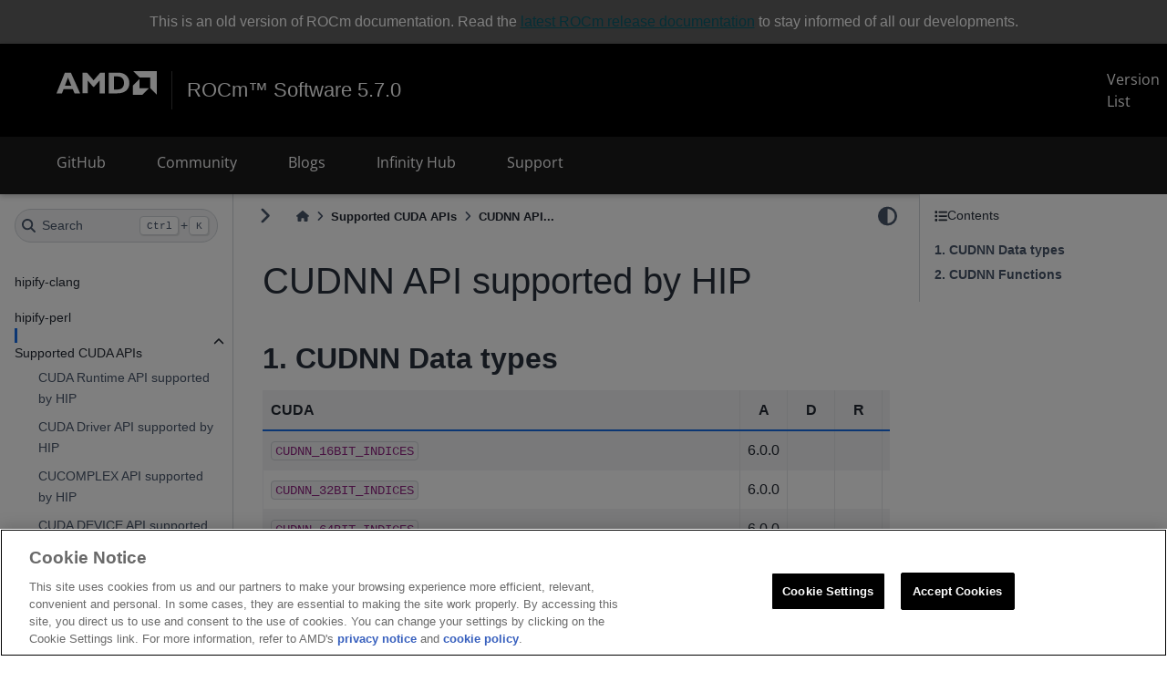

--- FILE ---
content_type: text/html; charset=utf-8
request_url: https://rocm.docs.amd.com/projects/HIPIFY/en/docs-5.7.0/tables/CUDNN_API_supported_by_HIP.html
body_size: 20031
content:

<!DOCTYPE html>


<html lang="en" data-content_root="../" >

  <head>
    <meta charset="utf-8" />
    <meta name="viewport" content="width=device-width, initial-scale=1.0" /><meta name="viewport" content="width=device-width, initial-scale=1" />

    <title>CUDNN API supported by HIP &#8212; HIPIFY Documentation</title>
  
  
  
  <script data-cfasync="false">
    document.documentElement.dataset.mode = localStorage.getItem("mode") || "";
    document.documentElement.dataset.theme = localStorage.getItem("theme") || "";
  </script>
  
  <!-- Loaded before other Sphinx assets -->
  <link href="../_static/styles/theme.css?digest=3ee479438cf8b5e0d341" rel="stylesheet" />
<link href="../_static/styles/bootstrap.css?digest=3ee479438cf8b5e0d341" rel="stylesheet" />
<link href="../_static/styles/pydata-sphinx-theme.css?digest=3ee479438cf8b5e0d341" rel="stylesheet" />

  
  <link href="../_static/vendor/fontawesome/6.5.2/css/all.min.css?digest=3ee479438cf8b5e0d341" rel="stylesheet" />
  <link rel="preload" as="font" type="font/woff2" crossorigin href="../_static/vendor/fontawesome/6.5.2/webfonts/fa-solid-900.woff2" />
<link rel="preload" as="font" type="font/woff2" crossorigin href="../_static/vendor/fontawesome/6.5.2/webfonts/fa-brands-400.woff2" />
<link rel="preload" as="font" type="font/woff2" crossorigin href="../_static/vendor/fontawesome/6.5.2/webfonts/fa-regular-400.woff2" />

    <link rel="stylesheet" type="text/css" href="../_static/pygments.css?v=a746c00c" />
    <link rel="stylesheet" type="text/css" href="../_static/styles/sphinx-book-theme.css?v=a3416100" />
    <link rel="stylesheet" type="text/css" href="../_static/copybutton.css?v=76b2166b" />
    <link rel="stylesheet" type="text/css" href="../_static/custom.css?v=232add41" />
    <link rel="stylesheet" type="text/css" href="../_static/rocm_header.css?v=4044f309" />
    <link rel="stylesheet" type="text/css" href="../_static/rocm_footer.css?v=25204c5a" />
    <link rel="stylesheet" type="text/css" href="../_static/fonts.css?v=fcff5274" />
    <link rel="stylesheet" type="text/css" href="../_static/sphinx-design.min.css?v=87e54e7c" />
    
  
  <!-- Pre-loaded scripts that we'll load fully later -->
  <link rel="preload" as="script" href="../_static/scripts/bootstrap.js?digest=3ee479438cf8b5e0d341" />
<link rel="preload" as="script" href="../_static/scripts/pydata-sphinx-theme.js?digest=3ee479438cf8b5e0d341" />
  <script src="../_static/vendor/fontawesome/6.5.2/js/all.min.js?digest=3ee479438cf8b5e0d341"></script>

    <script src="../_static/documentation_options.js?v=9eb32ce0"></script>
    <script src="../_static/doctools.js?v=9a2dae69"></script>
    <script src="../_static/sphinx_highlight.js?v=dc90522c"></script>
    <script src="../_static/clipboard.min.js?v=a7894cd8"></script>
    <script src="../_static/copybutton.js?v=f281be69"></script>
    <script async="async" src="../_static/code_word_breaks.js?v=327952c4"></script>
    <script async="async" src="../_static/renameVersionLinks.js?v=929fe5e4"></script>
    <script async="async" src="../_static/rdcMisc.js?v=01f88d96"></script>
    <script async="async" src="../_static/theme_mode_captions.js?v=15f4ec5d"></script>
    <script src="../_static/scripts/sphinx-book-theme.js?v=887ef09a"></script>
    <script src="../_static/design-tabs.js?v=f930bc37"></script>
    
    <script>DOCUMENTATION_OPTIONS.pagename = 'tables/CUDNN_API_supported_by_HIP';</script>
    <script async="async" src="https://download.amd.com/js/analytics/analyticsinit.js"></script>
    <link rel="icon" href="https://www.amd.com/themes/custom/amd/favicon.ico"/>
    <link rel="index" title="Index" href="../genindex.html" />
    <link rel="search" title="Search" href="../search.html" />
    <link rel="next" title="CUFFT API supported by HIP" href="CUFFT_API_supported_by_HIP.html" />
    <link rel="prev" title="CURAND API supported by HIP" href="CURAND_API_supported_by_HIP.html" />
    <meta name="google-site-verification" content="vo35SZt_GASsTHAEmdww7AYKPCvZyzLvOXBl8guBME4" />

  
<!-- RTD Extra Head -->



<script type="application/json" id="READTHEDOCS_DATA">{"ad_free": false, "api_host": "https://readthedocs.com", "builder": "sphinx", "canonical_url": null, "docroot": "/docs/", "features": {"docsearch_disabled": false}, "global_analytics_code": null, "language": "en", "page": "tables/CUDNN_API_supported_by_HIP", "programming_language": "words", "project": "advanced-micro-devices-hipify", "proxied_api_host": "/_", "source_suffix": ".md", "subprojects": {}, "theme": "rocm_docs_theme", "user_analytics_code": "", "version": "docs-5.7.0"}</script>

<!--
Using this variable directly instead of using `JSON.parse` is deprecated.
The READTHEDOCS_DATA global variable will be removed in the future.
-->
<script type="text/javascript">
READTHEDOCS_DATA = JSON.parse(document.getElementById('READTHEDOCS_DATA').innerHTML);
</script>



<!-- end RTD <extrahead> -->
<script async type="text/javascript" src="/_/static/javascript/readthedocs-addons.js"></script><meta name="readthedocs-project-slug" content="advanced-micro-devices-hipify" /><meta name="readthedocs-version-slug" content="docs-5.7.0" /><meta name="readthedocs-resolver-filename" content="/tables/CUDNN_API_supported_by_HIP.html" /><meta name="readthedocs-http-status" content="200" /></head>
  
  
  <body data-bs-spy="scroll" data-bs-target=".bd-toc-nav" data-offset="180" data-bs-root-margin="0px 0px -60%" data-default-mode="">

  
  
  <div id="pst-skip-link" class="skip-link d-print-none"><a href="#main-content">Skip to main content</a></div>
  
  <div id="pst-scroll-pixel-helper"></div>
  
  <button type="button" class="btn rounded-pill" id="pst-back-to-top">
    <i class="fa-solid fa-arrow-up"></i>Back to top</button>

  
  <input type="checkbox"
          class="sidebar-toggle"
          id="pst-primary-sidebar-checkbox"/>
  <label class="overlay overlay-primary" for="pst-primary-sidebar-checkbox"></label>
  
  <input type="checkbox"
          class="sidebar-toggle"
          id="pst-secondary-sidebar-checkbox"/>
  <label class="overlay overlay-secondary" for="pst-secondary-sidebar-checkbox"></label>
  
  <div class="search-button__wrapper">
    <div class="search-button__overlay"></div>
    <div class="search-button__search-container">
<form class="bd-search d-flex align-items-center"
      action="../search.html"
      method="get">
  <i class="fa-solid fa-magnifying-glass"></i>
  <input type="search"
         class="form-control"
         name="q"
         id="search-input"
         placeholder="Search..."
         aria-label="Search..."
         autocomplete="off"
         autocorrect="off"
         autocapitalize="off"
         spellcheck="false"/>
  <span class="search-button__kbd-shortcut"><kbd class="kbd-shortcut__modifier">Ctrl</kbd>+<kbd>K</kbd></span>
</form></div>
  </div>

  <div class="pst-async-banner-revealer d-none">
  <aside id="bd-header-version-warning" class="d-none d-print-none" aria-label="Version warning"></aside>
</div>
<aside class="bd-header-announcement" aria-label="Announcement">
  <div class="bd-header-announcement__content">This is an old version of ROCm documentation. Read the <a href='https://rocm.docs.amd.com/en/latest/'>latest ROCm release documentation</a> to stay informed of all our developments.</div>
</aside>

  

<header class="common-header" >
    <nav class="navbar navbar-expand-xl">
        <div class="container-fluid main-nav rocm-header">
            
            <button class="navbar-toggler collapsed" id="nav-icon" data-tracking-information="mainMenuToggle" type="button" data-bs-toggle="collapse" data-bs-target="#navbarSupportedContent" aria-controls="navbarSupportedContent" aria-expanded="false" aria-label="Toggle navigation">
                <span></span>
                <span></span>
                <span></span>
            </button>
            
            <div class="header-logo">
                <a class="navbar-brand" href="https://www.amd.com/">
                    <img src="../_static/images/amd-header-logo.svg" alt="AMD Logo" title="AMD Logo" width="90" class="d-inline-block align-text-top hover-opacity"/>
                </a>
                <div class="vr vr mx-40 my-25"></div>
                
        
    
    <a class="klavika-font hover-opacity" href="https://rocm.docs.amd.com/en/docs-5.7.0">ROCm&#8482; Software 5.7.0</a>
                <a class="header-all-versions" href="https://rocm.docs.amd.com/en/latest/release/versions.html">Version List</a>
            </div>
            <div class="icon-nav text-center d-flex ms-auto">
            </div>
        </div>
    </nav>
    
    <nav class="navbar navbar-expand-xl second-level-nav">
        <div class="container-fluid main-nav">
            <div class="navbar-nav-container collapse navbar-collapse" id="navbarSupportedContent">
                <ul class="navbar-nav nav-mega me-auto mb-2 mb-lg-0 col-xl-10">
                    
                        <li class="nav-item">
                            <a class="nav-link top-level header-menu-links" href="https://github.com/ROCm/HIPIFY" id="navgithub" role="button" aria-expanded="false" target="_blank" >
                                GitHub
                            </a>
                        </li>
                    
                        <li class="nav-item">
                            <a class="nav-link top-level header-menu-links" href="https://github.com/ROCm/ROCm/discussions" id="navcommunity" role="button" aria-expanded="false" target="_blank" >
                                Community
                            </a>
                        </li>
                    
                        <li class="nav-item">
                            <a class="nav-link top-level header-menu-links" href="https://rocm.blogs.amd.com/" id="navblogs" role="button" aria-expanded="false" target="_blank" >
                                Blogs
                            </a>
                        </li>
                    
                        <li class="nav-item">
                            <a class="nav-link top-level header-menu-links" href="https://www.amd.com/en/developer/resources/infinity-hub.html" id="navinfinity-hub" role="button" aria-expanded="false" target="_blank" >
                                Infinity Hub
                            </a>
                        </li>
                    
                        <li class="nav-item">
                            <a class="nav-link top-level header-menu-links" href="https://github.com/ROCm/HIPIFY/issues/new/choose" id="navsupport" role="button" aria-expanded="false" target="_blank" >
                                Support
                            </a>
                        </li>
                    
                </ul>
            </div>
        </div>
    </nav>
    
</header>


  <div class="bd-container">
    <div class="bd-container__inner bd-page-width">
      
      
      
      <div class="bd-sidebar-primary bd-sidebar">
        

  
  <div class="sidebar-header-items sidebar-primary__section">
    
    
      <div class="sidebar-header-items__center">
        
          
          
            <div class="navbar-item">

<a class="navbar-brand logo" href="https://rocm.docs.amd.com/en/docs-5.7.0">
    <p>ROCm documentation</p>
</a></div>
          
        
      </div>
    
    
    
  </div>
  
    <div class="sidebar-primary-items__start sidebar-primary__section">
        <div class="sidebar-primary-item">

  

<a class="navbar-brand logo" href="../index.html">
  
  
  
  
  
  
    <p class="title logo__title">HIPIFY Documentation</p>
  
</a></div>
        <div class="sidebar-primary-item">

 <script>
 document.write(`
   <button class="btn navbar-btn search-button-field search-button__button" title="Search" aria-label="Search" data-bs-placement="bottom" data-bs-toggle="tooltip">
    <i class="fa-solid fa-magnifying-glass"></i>
    <span class="search-button__default-text">Search</span>
    <span class="search-button__kbd-shortcut"><kbd class="kbd-shortcut__modifier">Ctrl</kbd>+<kbd class="kbd-shortcut__modifier">K</kbd></span>
   </button>
 `);
 </script></div>
        <div class="sidebar-primary-item"><nav class="bd-links bd-docs-nav" aria-label="Main">
    <div class="bd-toc-item navbar-nav active">
        <ul class="current nav bd-sidenav">
<li class="toctree-l1"><a class="reference internal" href="../hipify-clang.html"><a name="hipify-clang"></a>hipify-clang</a></li>
<li class="toctree-l1"><a class="reference internal" href="../hipify-perl.html"><a name="hipify-perl"></a>hipify-perl</a></li>
<li class="toctree-l1 current active has-children"><a class="reference internal" href="../supported_apis.html"><a name="supported-cuda-apis"></a>Supported CUDA APIs</a><details open="open"><summary><span class="toctree-toggle" role="presentation"><i class="fa-solid fa-chevron-down"></i></span></summary><ul class="current">
<li class="toctree-l2"><a class="reference internal" href="CUDA_Runtime_API_functions_supported_by_HIP.html">CUDA Runtime API supported by HIP</a></li>
<li class="toctree-l2"><a class="reference internal" href="CUDA_Driver_API_functions_supported_by_HIP.html">CUDA Driver API supported by HIP</a></li>
<li class="toctree-l2"><a class="reference internal" href="cuComplex_API_supported_by_HIP.html">CUCOMPLEX API supported by HIP</a></li>
<li class="toctree-l2"><a class="reference internal" href="CUDA_Device_API_supported_by_HIP.html">CUDA DEVICE API supported by HIP</a></li>
<li class="toctree-l2"><a class="reference internal" href="CUDA_RTC_API_supported_by_HIP.html">CUDA RTC API supported by HIP</a></li>
<li class="toctree-l2"><a class="reference internal" href="CUBLAS_API_supported_by_HIP.html">CUBLAS API supported by HIP</a></li>
<li class="toctree-l2"><a class="reference internal" href="CURAND_API_supported_by_HIP.html">CURAND API supported by HIP</a></li>
<li class="toctree-l2 current active"><a class="current reference internal" href="#">CUDNN API supported by HIP</a></li>
<li class="toctree-l2"><a class="reference internal" href="CUFFT_API_supported_by_HIP.html">CUFFT API supported by HIP</a></li>
<li class="toctree-l2"><a class="reference internal" href="CUSPARSE_API_supported_by_HIP.html">CUSPARSE API supported by HIP</a></li>
<li class="toctree-l2"><a class="reference internal" href="CUB_API_supported_by_HIP.html">CUB API supported by HIP</a></li>
</ul>
</details></li>
</ul>

    </div>
</nav></div>
    </div>
  
  
  <div class="sidebar-primary-items__end sidebar-primary__section">
      <div class="sidebar-primary-item">

  <div id="ethical-ad-placement"
       class="flat"
       data-ea-publisher="readthedocs"
       data-ea-type="readthedocs-sidebar"
       data-ea-manual="true">
  </div>
</div>
  </div>
  
  <div id="rtd-footer-container"></div>


      </div>
      
      <main id="main-content" class="bd-main" role="main">
        
        

<div class="sbt-scroll-pixel-helper"></div>

          <div class="bd-content">
            <div class="bd-article-container">
              
              <div class="bd-header-article d-print-none">
<div class="header-article-items header-article__inner">
  
    <div class="header-article-items__start">
      
        <div class="header-article-item"><label class="sidebar-toggle primary-toggle btn btn-sm" for="__primary" title="Toggle primary sidebar" data-bs-placement="bottom" data-bs-toggle="tooltip">
    <span class="fa-solid fa-angle-right"></span>
  </label></div>
      
        <div class="header-article-item">



<nav aria-label="Breadcrumb" class="d-print-none">
  <ul class="bd-breadcrumbs">
    
    <li class="breadcrumb-item breadcrumb-home">
      <a href="../index.html" class="nav-link" aria-label="Home">
        <i class="fa-solid fa-home"></i>
      </a>
    </li>
    
    <li class="breadcrumb-item"><a href="../supported_apis.html" class="nav-link"><a name="supported-cuda-apis"></a>Supported CUDA APIs</a></li>
    
    <li class="breadcrumb-item active" aria-current="page">CUDNN API...</li>
  </ul>
</nav>
</div>
      
    </div>
  
  
    <div class="header-article-items__end">
      
        <div class="header-article-item">

<div class="article-header-buttons">


<script>
document.write(`
  <button class="btn btn-sm navbar-btn theme-switch-button" title="light/dark" aria-label="light/dark" data-bs-placement="bottom" data-bs-toggle="tooltip">
    <span class="theme-switch nav-link" data-mode="light"><i class="fa-solid fa-sun fa-lg"></i></span>
    <span class="theme-switch nav-link" data-mode="dark"><i class="fa-solid fa-moon fa-lg"></i></span>
    <span class="theme-switch nav-link" data-mode="auto"><i class="fa-solid fa-circle-half-stroke fa-lg"></i></span>
  </button>
`);
</script>


<script>
document.write(`
  <button class="btn btn-sm navbar-btn search-button search-button__button" title="Search" aria-label="Search" data-bs-placement="bottom" data-bs-toggle="tooltip">
    <i class="fa-solid fa-magnifying-glass fa-lg"></i>
  </button>
`);
</script>
<button class="sidebar-toggle secondary-toggle btn btn-sm" title="Toggle secondary sidebar" data-bs-placement="bottom" data-bs-toggle="tooltip">
    <span class="fa-solid fa-list"></span>
</button>
</div></div>
      
    </div>
  
</div>
</div>
              
              

<div id="jb-print-docs-body" class="onlyprint">
    <h1>CUDNN API supported by HIP</h1>
    <!-- Table of contents -->
    <div id="print-main-content">
        <div id="jb-print-toc">
            
            <div>
                <h2> Contents </h2>
            </div>
            <nav aria-label="Page">
                <ul class="visible nav section-nav flex-column">
<li class="toc-h2 nav-item toc-entry"><a class="reference internal nav-link" href="#cudnn-data-types"><strong>1. CUDNN Data types</strong></a></li>
<li class="toc-h2 nav-item toc-entry"><a class="reference internal nav-link" href="#cudnn-functions"><strong>2. CUDNN Functions</strong></a></li>
</ul>
            </nav>
        </div>
    </div>
</div>

              
                
<div id="searchbox"></div>
                <article class="bd-article">
                  
  <section class="tex2jax_ignore mathjax_ignore" id="cudnn-api-supported-by-hip">
<h1>CUDNN API supported by HIP<a class="headerlink" href="#cudnn-api-supported-by-hip" title="Link to this heading">#</a></h1>
<section id="cudnn-data-types">
<h2><strong>1. CUDNN Data types</strong><a class="headerlink" href="#cudnn-data-types" title="Link to this heading">#</a></h2>
<div class="pst-scrollable-table-container"><table class="table">
<thead>
<tr class="row-odd"><th class="head text-left"><p><strong>CUDA</strong></p></th>
<th class="head text-center"><p><strong>A</strong></p></th>
<th class="head text-center"><p><strong>D</strong></p></th>
<th class="head text-center"><p><strong>R</strong></p></th>
<th class="head text-left"><p><strong>HIP</strong></p></th>
<th class="head text-center"><p><strong>A</strong></p></th>
<th class="head text-center"><p><strong>D</strong></p></th>
<th class="head text-center"><p><strong>R</strong></p></th>
<th class="head text-center"><p><strong>E</strong></p></th>
</tr>
</thead>
<tbody>
<tr class="row-even"><td class="text-left"><p><code class="docutils literal notranslate"><span class="pre">CUDNN_16BIT_INDICES</span></code></p></td>
<td class="text-center"><p>6.0.0</p></td>
<td class="text-center"><p></p></td>
<td class="text-center"><p></p></td>
<td class="text-left"><p><code class="docutils literal notranslate"><span class="pre">HIPDNN_16BIT_INDICES</span></code></p></td>
<td class="text-center"><p></p></td>
<td class="text-center"><p></p></td>
<td class="text-center"><p></p></td>
<td class="text-center"><p></p></td>
</tr>
<tr class="row-odd"><td class="text-left"><p><code class="docutils literal notranslate"><span class="pre">CUDNN_32BIT_INDICES</span></code></p></td>
<td class="text-center"><p>6.0.0</p></td>
<td class="text-center"><p></p></td>
<td class="text-center"><p></p></td>
<td class="text-left"><p><code class="docutils literal notranslate"><span class="pre">HIPDNN_32BIT_INDICES</span></code></p></td>
<td class="text-center"><p></p></td>
<td class="text-center"><p></p></td>
<td class="text-center"><p></p></td>
<td class="text-center"><p></p></td>
</tr>
<tr class="row-even"><td class="text-left"><p><code class="docutils literal notranslate"><span class="pre">CUDNN_64BIT_INDICES</span></code></p></td>
<td class="text-center"><p>6.0.0</p></td>
<td class="text-center"><p></p></td>
<td class="text-center"><p></p></td>
<td class="text-left"><p><code class="docutils literal notranslate"><span class="pre">HIPDNN_64BIT_INDICES</span></code></p></td>
<td class="text-center"><p></p></td>
<td class="text-center"><p></p></td>
<td class="text-center"><p></p></td>
<td class="text-center"><p></p></td>
</tr>
<tr class="row-odd"><td class="text-left"><p><code class="docutils literal notranslate"><span class="pre">CUDNN_8BIT_INDICES</span></code></p></td>
<td class="text-center"><p>6.0.0</p></td>
<td class="text-center"><p></p></td>
<td class="text-center"><p></p></td>
<td class="text-left"><p><code class="docutils literal notranslate"><span class="pre">HIPDNN_8BIT_INDICES</span></code></p></td>
<td class="text-center"><p></p></td>
<td class="text-center"><p></p></td>
<td class="text-center"><p></p></td>
<td class="text-center"><p></p></td>
</tr>
<tr class="row-even"><td class="text-left"><p><code class="docutils literal notranslate"><span class="pre">CUDNN_ACTIVATION_CLIPPED_RELU</span></code></p></td>
<td class="text-center"><p>4.0.0</p></td>
<td class="text-center"><p></p></td>
<td class="text-center"><p></p></td>
<td class="text-left"><p><code class="docutils literal notranslate"><span class="pre">HIPDNN_ACTIVATION_CLIPPED_RELU</span></code></p></td>
<td class="text-center"><p></p></td>
<td class="text-center"><p></p></td>
<td class="text-center"><p></p></td>
<td class="text-center"><p></p></td>
</tr>
<tr class="row-odd"><td class="text-left"><p><code class="docutils literal notranslate"><span class="pre">CUDNN_ACTIVATION_ELU</span></code></p></td>
<td class="text-center"><p>6.0.0</p></td>
<td class="text-center"><p></p></td>
<td class="text-center"><p></p></td>
<td class="text-left"><p><code class="docutils literal notranslate"><span class="pre">HIPDNN_ACTIVATION_ELU</span></code></p></td>
<td class="text-center"><p></p></td>
<td class="text-center"><p></p></td>
<td class="text-center"><p></p></td>
<td class="text-center"><p></p></td>
</tr>
<tr class="row-even"><td class="text-left"><p><code class="docutils literal notranslate"><span class="pre">CUDNN_ACTIVATION_IDENTITY</span></code></p></td>
<td class="text-center"><p>7.1.3</p></td>
<td class="text-center"><p></p></td>
<td class="text-center"><p></p></td>
<td class="text-left"><p><code class="docutils literal notranslate"><span class="pre">HIPDNN_ACTIVATION_PATHTRU</span></code></p></td>
<td class="text-center"><p></p></td>
<td class="text-center"><p></p></td>
<td class="text-center"><p></p></td>
<td class="text-center"><p></p></td>
</tr>
<tr class="row-odd"><td class="text-left"><p><code class="docutils literal notranslate"><span class="pre">CUDNN_ACTIVATION_RELU</span></code></p></td>
<td class="text-center"><p>1.0.0</p></td>
<td class="text-center"><p></p></td>
<td class="text-center"><p></p></td>
<td class="text-left"><p><code class="docutils literal notranslate"><span class="pre">HIPDNN_ACTIVATION_RELU</span></code></p></td>
<td class="text-center"><p></p></td>
<td class="text-center"><p></p></td>
<td class="text-center"><p></p></td>
<td class="text-center"><p></p></td>
</tr>
<tr class="row-even"><td class="text-left"><p><code class="docutils literal notranslate"><span class="pre">CUDNN_ACTIVATION_SIGMOID</span></code></p></td>
<td class="text-center"><p>1.0.0</p></td>
<td class="text-center"><p></p></td>
<td class="text-center"><p></p></td>
<td class="text-left"><p><code class="docutils literal notranslate"><span class="pre">HIPDNN_ACTIVATION_SIGMOID</span></code></p></td>
<td class="text-center"><p></p></td>
<td class="text-center"><p></p></td>
<td class="text-center"><p></p></td>
<td class="text-center"><p></p></td>
</tr>
<tr class="row-odd"><td class="text-left"><p><code class="docutils literal notranslate"><span class="pre">CUDNN_ACTIVATION_SWISH</span></code></p></td>
<td class="text-center"><p>8.2.0</p></td>
<td class="text-center"><p></p></td>
<td class="text-center"><p></p></td>
<td class="text-left"><p><code class="docutils literal notranslate"><span class="pre">HIPDNN_ACTIVATION_SWISH</span></code></p></td>
<td class="text-center"><p></p></td>
<td class="text-center"><p></p></td>
<td class="text-center"><p></p></td>
<td class="text-center"><p></p></td>
</tr>
<tr class="row-even"><td class="text-left"><p><code class="docutils literal notranslate"><span class="pre">CUDNN_ACTIVATION_TANH</span></code></p></td>
<td class="text-center"><p>1.0.0</p></td>
<td class="text-center"><p></p></td>
<td class="text-center"><p></p></td>
<td class="text-left"><p><code class="docutils literal notranslate"><span class="pre">HIPDNN_ACTIVATION_TANH</span></code></p></td>
<td class="text-center"><p></p></td>
<td class="text-center"><p></p></td>
<td class="text-center"><p></p></td>
<td class="text-center"><p></p></td>
</tr>
<tr class="row-odd"><td class="text-left"><p><code class="docutils literal notranslate"><span class="pre">CUDNN_ATTN_DISABLE_PROJ_BIASES</span></code></p></td>
<td class="text-center"><p>7.6.3</p></td>
<td class="text-center"><p></p></td>
<td class="text-center"><p></p></td>
<td class="text-left"><p></p></td>
<td class="text-center"><p></p></td>
<td class="text-center"><p></p></td>
<td class="text-center"><p></p></td>
<td class="text-center"><p></p></td>
</tr>
<tr class="row-even"><td class="text-left"><p><code class="docutils literal notranslate"><span class="pre">CUDNN_ATTN_ENABLE_PROJ_BIASES</span></code></p></td>
<td class="text-center"><p>7.6.3</p></td>
<td class="text-center"><p></p></td>
<td class="text-center"><p></p></td>
<td class="text-left"><p></p></td>
<td class="text-center"><p></p></td>
<td class="text-center"><p></p></td>
<td class="text-center"><p></p></td>
<td class="text-center"><p></p></td>
</tr>
<tr class="row-odd"><td class="text-left"><p><code class="docutils literal notranslate"><span class="pre">CUDNN_ATTN_QUERYMAP_ALL_TO_ONE</span></code></p></td>
<td class="text-center"><p>7.5.0</p></td>
<td class="text-center"><p></p></td>
<td class="text-center"><p></p></td>
<td class="text-left"><p></p></td>
<td class="text-center"><p></p></td>
<td class="text-center"><p></p></td>
<td class="text-center"><p></p></td>
<td class="text-center"><p></p></td>
</tr>
<tr class="row-even"><td class="text-left"><p><code class="docutils literal notranslate"><span class="pre">CUDNN_ATTN_QUERYMAP_ONE_TO_ONE</span></code></p></td>
<td class="text-center"><p>7.5.0</p></td>
<td class="text-center"><p></p></td>
<td class="text-center"><p></p></td>
<td class="text-left"><p></p></td>
<td class="text-center"><p></p></td>
<td class="text-center"><p></p></td>
<td class="text-center"><p></p></td>
<td class="text-center"><p></p></td>
</tr>
<tr class="row-odd"><td class="text-left"><p><code class="docutils literal notranslate"><span class="pre">CUDNN_ATTN_WKIND_COUNT</span></code></p></td>
<td class="text-center"><p>7.6.3</p></td>
<td class="text-center"><p></p></td>
<td class="text-center"><p></p></td>
<td class="text-left"><p></p></td>
<td class="text-center"><p></p></td>
<td class="text-center"><p></p></td>
<td class="text-center"><p></p></td>
<td class="text-center"><p></p></td>
</tr>
<tr class="row-even"><td class="text-left"><p><code class="docutils literal notranslate"><span class="pre">CUDNN_ATTR_CONVOLUTION_COMP_TYPE</span></code></p></td>
<td class="text-center"><p>8.0.1</p></td>
<td class="text-center"><p></p></td>
<td class="text-center"><p></p></td>
<td class="text-left"><p></p></td>
<td class="text-center"><p></p></td>
<td class="text-center"><p></p></td>
<td class="text-center"><p></p></td>
<td class="text-center"><p></p></td>
</tr>
<tr class="row-odd"><td class="text-left"><p><code class="docutils literal notranslate"><span class="pre">CUDNN_ATTR_CONVOLUTION_CONV_MODE</span></code></p></td>
<td class="text-center"><p>8.0.2</p></td>
<td class="text-center"><p></p></td>
<td class="text-center"><p></p></td>
<td class="text-left"><p></p></td>
<td class="text-center"><p></p></td>
<td class="text-center"><p></p></td>
<td class="text-center"><p></p></td>
<td class="text-center"><p></p></td>
</tr>
<tr class="row-even"><td class="text-left"><p><code class="docutils literal notranslate"><span class="pre">CUDNN_ATTR_CONVOLUTION_DILATIONS</span></code></p></td>
<td class="text-center"><p>8.0.1</p></td>
<td class="text-center"><p></p></td>
<td class="text-center"><p></p></td>
<td class="text-left"><p></p></td>
<td class="text-center"><p></p></td>
<td class="text-center"><p></p></td>
<td class="text-center"><p></p></td>
<td class="text-center"><p></p></td>
</tr>
<tr class="row-odd"><td class="text-left"><p><code class="docutils literal notranslate"><span class="pre">CUDNN_ATTR_CONVOLUTION_FILTER_STRIDES</span></code></p></td>
<td class="text-center"><p>8.0.1</p></td>
<td class="text-center"><p></p></td>
<td class="text-center"><p></p></td>
<td class="text-left"><p></p></td>
<td class="text-center"><p></p></td>
<td class="text-center"><p></p></td>
<td class="text-center"><p></p></td>
<td class="text-center"><p></p></td>
</tr>
<tr class="row-even"><td class="text-left"><p><code class="docutils literal notranslate"><span class="pre">CUDNN_ATTR_CONVOLUTION_POST_PADDINGS</span></code></p></td>
<td class="text-center"><p>8.0.1</p></td>
<td class="text-center"><p></p></td>
<td class="text-center"><p></p></td>
<td class="text-left"><p></p></td>
<td class="text-center"><p></p></td>
<td class="text-center"><p></p></td>
<td class="text-center"><p></p></td>
<td class="text-center"><p></p></td>
</tr>
<tr class="row-odd"><td class="text-left"><p><code class="docutils literal notranslate"><span class="pre">CUDNN_ATTR_CONVOLUTION_PRE_PADDINGS</span></code></p></td>
<td class="text-center"><p>8.0.1</p></td>
<td class="text-center"><p></p></td>
<td class="text-center"><p></p></td>
<td class="text-left"><p></p></td>
<td class="text-center"><p></p></td>
<td class="text-center"><p></p></td>
<td class="text-center"><p></p></td>
<td class="text-center"><p></p></td>
</tr>
<tr class="row-even"><td class="text-left"><p><code class="docutils literal notranslate"><span class="pre">CUDNN_ATTR_CONVOLUTION_SPATIAL_DIMS</span></code></p></td>
<td class="text-center"><p>8.0.1</p></td>
<td class="text-center"><p></p></td>
<td class="text-center"><p></p></td>
<td class="text-left"><p></p></td>
<td class="text-center"><p></p></td>
<td class="text-center"><p></p></td>
<td class="text-center"><p></p></td>
<td class="text-center"><p></p></td>
</tr>
<tr class="row-odd"><td class="text-left"><p><code class="docutils literal notranslate"><span class="pre">CUDNN_ATTR_ENGINECFG_ENGINE</span></code></p></td>
<td class="text-center"><p>8.0.1</p></td>
<td class="text-center"><p></p></td>
<td class="text-center"><p></p></td>
<td class="text-left"><p></p></td>
<td class="text-center"><p></p></td>
<td class="text-center"><p></p></td>
<td class="text-center"><p></p></td>
<td class="text-center"><p></p></td>
</tr>
<tr class="row-even"><td class="text-left"><p><code class="docutils literal notranslate"><span class="pre">CUDNN_ATTR_ENGINECFG_INTERMEDIATE_INFO</span></code></p></td>
<td class="text-center"><p>8.0.1</p></td>
<td class="text-center"><p></p></td>
<td class="text-center"><p></p></td>
<td class="text-left"><p></p></td>
<td class="text-center"><p></p></td>
<td class="text-center"><p></p></td>
<td class="text-center"><p></p></td>
<td class="text-center"><p></p></td>
</tr>
<tr class="row-odd"><td class="text-left"><p><code class="docutils literal notranslate"><span class="pre">CUDNN_ATTR_ENGINECFG_KNOB_CHOICES</span></code></p></td>
<td class="text-center"><p>8.0.1</p></td>
<td class="text-center"><p></p></td>
<td class="text-center"><p></p></td>
<td class="text-left"><p></p></td>
<td class="text-center"><p></p></td>
<td class="text-center"><p></p></td>
<td class="text-center"><p></p></td>
<td class="text-center"><p></p></td>
</tr>
<tr class="row-even"><td class="text-left"><p><code class="docutils literal notranslate"><span class="pre">CUDNN_ATTR_ENGINEHEUR_MODE</span></code></p></td>
<td class="text-center"><p>8.0.1</p></td>
<td class="text-center"><p></p></td>
<td class="text-center"><p></p></td>
<td class="text-left"><p></p></td>
<td class="text-center"><p></p></td>
<td class="text-center"><p></p></td>
<td class="text-center"><p></p></td>
<td class="text-center"><p></p></td>
</tr>
<tr class="row-odd"><td class="text-left"><p><code class="docutils literal notranslate"><span class="pre">CUDNN_ATTR_ENGINEHEUR_OPERATION_GRAPH</span></code></p></td>
<td class="text-center"><p>8.0.1</p></td>
<td class="text-center"><p></p></td>
<td class="text-center"><p></p></td>
<td class="text-left"><p></p></td>
<td class="text-center"><p></p></td>
<td class="text-center"><p></p></td>
<td class="text-center"><p></p></td>
<td class="text-center"><p></p></td>
</tr>
<tr class="row-even"><td class="text-left"><p><code class="docutils literal notranslate"><span class="pre">CUDNN_ATTR_ENGINEHEUR_RESULTS</span></code></p></td>
<td class="text-center"><p>8.0.1</p></td>
<td class="text-center"><p></p></td>
<td class="text-center"><p></p></td>
<td class="text-left"><p></p></td>
<td class="text-center"><p></p></td>
<td class="text-center"><p></p></td>
<td class="text-center"><p></p></td>
<td class="text-center"><p></p></td>
</tr>
<tr class="row-odd"><td class="text-left"><p><code class="docutils literal notranslate"><span class="pre">CUDNN_ATTR_ENGINE_BEHAVIOR_NOTE</span></code></p></td>
<td class="text-center"><p>8.2.0</p></td>
<td class="text-center"><p></p></td>
<td class="text-center"><p></p></td>
<td class="text-left"><p></p></td>
<td class="text-center"><p></p></td>
<td class="text-center"><p></p></td>
<td class="text-center"><p></p></td>
<td class="text-center"><p></p></td>
</tr>
<tr class="row-even"><td class="text-left"><p><code class="docutils literal notranslate"><span class="pre">CUDNN_ATTR_ENGINE_GLOBAL_INDEX</span></code></p></td>
<td class="text-center"><p>8.0.1</p></td>
<td class="text-center"><p></p></td>
<td class="text-center"><p></p></td>
<td class="text-left"><p></p></td>
<td class="text-center"><p></p></td>
<td class="text-center"><p></p></td>
<td class="text-center"><p></p></td>
<td class="text-center"><p></p></td>
</tr>
<tr class="row-odd"><td class="text-left"><p><code class="docutils literal notranslate"><span class="pre">CUDNN_ATTR_ENGINE_KNOB_INFO</span></code></p></td>
<td class="text-center"><p>8.0.2</p></td>
<td class="text-center"><p></p></td>
<td class="text-center"><p></p></td>
<td class="text-left"><p></p></td>
<td class="text-center"><p></p></td>
<td class="text-center"><p></p></td>
<td class="text-center"><p></p></td>
<td class="text-center"><p></p></td>
</tr>
<tr class="row-even"><td class="text-left"><p><code class="docutils literal notranslate"><span class="pre">CUDNN_ATTR_ENGINE_LAYOUT_INFO</span></code></p></td>
<td class="text-center"><p>8.0.2</p></td>
<td class="text-center"><p></p></td>
<td class="text-center"><p></p></td>
<td class="text-left"><p></p></td>
<td class="text-center"><p></p></td>
<td class="text-center"><p></p></td>
<td class="text-center"><p></p></td>
<td class="text-center"><p></p></td>
</tr>
<tr class="row-odd"><td class="text-left"><p><code class="docutils literal notranslate"><span class="pre">CUDNN_ATTR_ENGINE_NUMERICAL_NOTE</span></code></p></td>
<td class="text-center"><p>8.0.1</p></td>
<td class="text-center"><p></p></td>
<td class="text-center"><p></p></td>
<td class="text-left"><p></p></td>
<td class="text-center"><p></p></td>
<td class="text-center"><p></p></td>
<td class="text-center"><p></p></td>
<td class="text-center"><p></p></td>
</tr>
<tr class="row-even"><td class="text-left"><p><code class="docutils literal notranslate"><span class="pre">CUDNN_ATTR_ENGINE_OPERATION_GRAPH</span></code></p></td>
<td class="text-center"><p>8.0.1</p></td>
<td class="text-center"><p></p></td>
<td class="text-center"><p></p></td>
<td class="text-left"><p></p></td>
<td class="text-center"><p></p></td>
<td class="text-center"><p></p></td>
<td class="text-center"><p></p></td>
<td class="text-center"><p></p></td>
</tr>
<tr class="row-odd"><td class="text-left"><p><code class="docutils literal notranslate"><span class="pre">CUDNN_ATTR_EXECUTION_PLAN_COMPUTED_INTERMEDIATE_UIDS</span></code></p></td>
<td class="text-center"><p>8.0.2</p></td>
<td class="text-center"><p></p></td>
<td class="text-center"><p></p></td>
<td class="text-left"><p></p></td>
<td class="text-center"><p></p></td>
<td class="text-center"><p></p></td>
<td class="text-center"><p></p></td>
<td class="text-center"><p></p></td>
</tr>
<tr class="row-even"><td class="text-left"><p><code class="docutils literal notranslate"><span class="pre">CUDNN_ATTR_EXECUTION_PLAN_ENGINE_CONFIG</span></code></p></td>
<td class="text-center"><p>8.0.1</p></td>
<td class="text-center"><p></p></td>
<td class="text-center"><p></p></td>
<td class="text-left"><p></p></td>
<td class="text-center"><p></p></td>
<td class="text-center"><p></p></td>
<td class="text-center"><p></p></td>
<td class="text-center"><p></p></td>
</tr>
<tr class="row-odd"><td class="text-left"><p><code class="docutils literal notranslate"><span class="pre">CUDNN_ATTR_EXECUTION_PLAN_HANDLE</span></code></p></td>
<td class="text-center"><p>8.0.1</p></td>
<td class="text-center"><p></p></td>
<td class="text-center"><p></p></td>
<td class="text-left"><p></p></td>
<td class="text-center"><p></p></td>
<td class="text-center"><p></p></td>
<td class="text-center"><p></p></td>
<td class="text-center"><p></p></td>
</tr>
<tr class="row-even"><td class="text-left"><p><code class="docutils literal notranslate"><span class="pre">CUDNN_ATTR_EXECUTION_PLAN_JSON_REPRESENTATION</span></code></p></td>
<td class="text-center"><p>8.4.0</p></td>
<td class="text-center"><p></p></td>
<td class="text-center"><p></p></td>
<td class="text-left"><p></p></td>
<td class="text-center"><p></p></td>
<td class="text-center"><p></p></td>
<td class="text-center"><p></p></td>
<td class="text-center"><p></p></td>
</tr>
<tr class="row-odd"><td class="text-left"><p><code class="docutils literal notranslate"><span class="pre">CUDNN_ATTR_EXECUTION_PLAN_RUN_ONLY_INTERMEDIATE_UIDS</span></code></p></td>
<td class="text-center"><p>8.0.2</p></td>
<td class="text-center"><p></p></td>
<td class="text-center"><p></p></td>
<td class="text-left"><p></p></td>
<td class="text-center"><p></p></td>
<td class="text-center"><p></p></td>
<td class="text-center"><p></p></td>
<td class="text-center"><p></p></td>
</tr>
<tr class="row-even"><td class="text-left"><p><code class="docutils literal notranslate"><span class="pre">CUDNN_ATTR_EXECUTION_PLAN_WORKSPACE_SIZE</span></code></p></td>
<td class="text-center"><p>8.0.1</p></td>
<td class="text-center"><p></p></td>
<td class="text-center"><p></p></td>
<td class="text-left"><p></p></td>
<td class="text-center"><p></p></td>
<td class="text-center"><p></p></td>
<td class="text-center"><p></p></td>
<td class="text-center"><p></p></td>
</tr>
<tr class="row-odd"><td class="text-left"><p><code class="docutils literal notranslate"><span class="pre">CUDNN_ATTR_INTERMEDIATE_INFO_DEPENDENT_ATTRIBUTES</span></code></p></td>
<td class="text-center"><p>8.0.2</p></td>
<td class="text-center"><p></p></td>
<td class="text-center"><p></p></td>
<td class="text-left"><p></p></td>
<td class="text-center"><p></p></td>
<td class="text-center"><p></p></td>
<td class="text-center"><p></p></td>
<td class="text-center"><p></p></td>
</tr>
<tr class="row-even"><td class="text-left"><p><code class="docutils literal notranslate"><span class="pre">CUDNN_ATTR_INTERMEDIATE_INFO_DEPENDENT_DATA_UIDS</span></code></p></td>
<td class="text-center"><p>8.0.2</p></td>
<td class="text-center"><p></p></td>
<td class="text-center"><p></p></td>
<td class="text-left"><p></p></td>
<td class="text-center"><p></p></td>
<td class="text-center"><p></p></td>
<td class="text-center"><p></p></td>
<td class="text-center"><p></p></td>
</tr>
<tr class="row-odd"><td class="text-left"><p><code class="docutils literal notranslate"><span class="pre">CUDNN_ATTR_INTERMEDIATE_INFO_SIZE</span></code></p></td>
<td class="text-center"><p>8.0.1</p></td>
<td class="text-center"><p></p></td>
<td class="text-center"><p></p></td>
<td class="text-left"><p></p></td>
<td class="text-center"><p></p></td>
<td class="text-center"><p></p></td>
<td class="text-center"><p></p></td>
<td class="text-center"><p></p></td>
</tr>
<tr class="row-even"><td class="text-left"><p><code class="docutils literal notranslate"><span class="pre">CUDNN_ATTR_INTERMEDIATE_INFO_UNIQUE_ID</span></code></p></td>
<td class="text-center"><p>8.0.2</p></td>
<td class="text-center"><p></p></td>
<td class="text-center"><p></p></td>
<td class="text-left"><p></p></td>
<td class="text-center"><p></p></td>
<td class="text-center"><p></p></td>
<td class="text-center"><p></p></td>
<td class="text-center"><p></p></td>
</tr>
<tr class="row-odd"><td class="text-left"><p><code class="docutils literal notranslate"><span class="pre">CUDNN_ATTR_KNOB_CHOICE_KNOB_TYPE</span></code></p></td>
<td class="text-center"><p>8.0.1</p></td>
<td class="text-center"><p></p></td>
<td class="text-center"><p></p></td>
<td class="text-left"><p></p></td>
<td class="text-center"><p></p></td>
<td class="text-center"><p></p></td>
<td class="text-center"><p></p></td>
<td class="text-center"><p></p></td>
</tr>
<tr class="row-even"><td class="text-left"><p><code class="docutils literal notranslate"><span class="pre">CUDNN_ATTR_KNOB_CHOICE_KNOB_VALUE</span></code></p></td>
<td class="text-center"><p>8.0.1</p></td>
<td class="text-center"><p></p></td>
<td class="text-center"><p></p></td>
<td class="text-left"><p></p></td>
<td class="text-center"><p></p></td>
<td class="text-center"><p></p></td>
<td class="text-center"><p></p></td>
<td class="text-center"><p></p></td>
</tr>
<tr class="row-odd"><td class="text-left"><p><code class="docutils literal notranslate"><span class="pre">CUDNN_ATTR_KNOB_INFO_MAXIMUM_VALUE</span></code></p></td>
<td class="text-center"><p>8.0.1</p></td>
<td class="text-center"><p></p></td>
<td class="text-center"><p></p></td>
<td class="text-left"><p></p></td>
<td class="text-center"><p></p></td>
<td class="text-center"><p></p></td>
<td class="text-center"><p></p></td>
<td class="text-center"><p></p></td>
</tr>
<tr class="row-even"><td class="text-left"><p><code class="docutils literal notranslate"><span class="pre">CUDNN_ATTR_KNOB_INFO_MINIMUM_VALUE</span></code></p></td>
<td class="text-center"><p>8.0.1</p></td>
<td class="text-center"><p></p></td>
<td class="text-center"><p></p></td>
<td class="text-left"><p></p></td>
<td class="text-center"><p></p></td>
<td class="text-center"><p></p></td>
<td class="text-center"><p></p></td>
<td class="text-center"><p></p></td>
</tr>
<tr class="row-odd"><td class="text-left"><p><code class="docutils literal notranslate"><span class="pre">CUDNN_ATTR_KNOB_INFO_STRIDE</span></code></p></td>
<td class="text-center"><p>8.0.1</p></td>
<td class="text-center"><p></p></td>
<td class="text-center"><p></p></td>
<td class="text-left"><p></p></td>
<td class="text-center"><p></p></td>
<td class="text-center"><p></p></td>
<td class="text-center"><p></p></td>
<td class="text-center"><p></p></td>
</tr>
<tr class="row-even"><td class="text-left"><p><code class="docutils literal notranslate"><span class="pre">CUDNN_ATTR_KNOB_INFO_TYPE</span></code></p></td>
<td class="text-center"><p>8.0.1</p></td>
<td class="text-center"><p></p></td>
<td class="text-center"><p></p></td>
<td class="text-left"><p></p></td>
<td class="text-center"><p></p></td>
<td class="text-center"><p></p></td>
<td class="text-center"><p></p></td>
<td class="text-center"><p></p></td>
</tr>
<tr class="row-odd"><td class="text-left"><p><code class="docutils literal notranslate"><span class="pre">CUDNN_ATTR_LAYOUT_INFO_TENSOR_UID</span></code></p></td>
<td class="text-center"><p>8.0.2</p></td>
<td class="text-center"><p></p></td>
<td class="text-center"><p></p></td>
<td class="text-left"><p></p></td>
<td class="text-center"><p></p></td>
<td class="text-center"><p></p></td>
<td class="text-center"><p></p></td>
<td class="text-center"><p></p></td>
</tr>
<tr class="row-even"><td class="text-left"><p><code class="docutils literal notranslate"><span class="pre">CUDNN_ATTR_LAYOUT_INFO_TYPES</span></code></p></td>
<td class="text-center"><p>8.0.2</p></td>
<td class="text-center"><p></p></td>
<td class="text-center"><p></p></td>
<td class="text-left"><p></p></td>
<td class="text-center"><p></p></td>
<td class="text-center"><p></p></td>
<td class="text-center"><p></p></td>
<td class="text-center"><p></p></td>
</tr>
<tr class="row-odd"><td class="text-left"><p><code class="docutils literal notranslate"><span class="pre">CUDNN_ATTR_MATMUL_COMP_TYPE</span></code></p></td>
<td class="text-center"><p>8.1.0</p></td>
<td class="text-center"><p></p></td>
<td class="text-center"><p></p></td>
<td class="text-left"><p></p></td>
<td class="text-center"><p></p></td>
<td class="text-center"><p></p></td>
<td class="text-center"><p></p></td>
<td class="text-center"><p></p></td>
</tr>
<tr class="row-even"><td class="text-left"><p><code class="docutils literal notranslate"><span class="pre">CUDNN_ATTR_MATMUL_PADDING_VALUE</span></code></p></td>
<td class="text-center"><p>8.9.0</p></td>
<td class="text-center"><p></p></td>
<td class="text-center"><p></p></td>
<td class="text-left"><p></p></td>
<td class="text-center"><p></p></td>
<td class="text-center"><p></p></td>
<td class="text-center"><p></p></td>
<td class="text-center"><p></p></td>
</tr>
<tr class="row-odd"><td class="text-left"><p><code class="docutils literal notranslate"><span class="pre">CUDNN_ATTR_OPERATIONGRAPH_ENGINE_GLOBAL_COUNT</span></code></p></td>
<td class="text-center"><p>8.0.1</p></td>
<td class="text-center"><p></p></td>
<td class="text-center"><p></p></td>
<td class="text-left"><p></p></td>
<td class="text-center"><p></p></td>
<td class="text-center"><p></p></td>
<td class="text-center"><p></p></td>
<td class="text-center"><p></p></td>
</tr>
<tr class="row-even"><td class="text-left"><p><code class="docutils literal notranslate"><span class="pre">CUDNN_ATTR_OPERATIONGRAPH_HANDLE</span></code></p></td>
<td class="text-center"><p>8.0.1</p></td>
<td class="text-center"><p></p></td>
<td class="text-center"><p></p></td>
<td class="text-left"><p></p></td>
<td class="text-center"><p></p></td>
<td class="text-center"><p></p></td>
<td class="text-center"><p></p></td>
<td class="text-center"><p></p></td>
</tr>
<tr class="row-odd"><td class="text-left"><p><code class="docutils literal notranslate"><span class="pre">CUDNN_ATTR_OPERATIONGRAPH_OPS</span></code></p></td>
<td class="text-center"><p>8.0.1</p></td>
<td class="text-center"><p></p></td>
<td class="text-center"><p></p></td>
<td class="text-left"><p></p></td>
<td class="text-center"><p></p></td>
<td class="text-center"><p></p></td>
<td class="text-center"><p></p></td>
<td class="text-center"><p></p></td>
</tr>
<tr class="row-even"><td class="text-left"><p><code class="docutils literal notranslate"><span class="pre">CUDNN_ATTR_OPERATION_BN_BWD_WEIGHTS_BN_SCALE_DESC</span></code></p></td>
<td class="text-center"><p>8.2.0</p></td>
<td class="text-center"><p></p></td>
<td class="text-center"><p></p></td>
<td class="text-left"><p></p></td>
<td class="text-center"><p></p></td>
<td class="text-center"><p></p></td>
<td class="text-center"><p></p></td>
<td class="text-center"><p></p></td>
</tr>
<tr class="row-odd"><td class="text-left"><p><code class="docutils literal notranslate"><span class="pre">CUDNN_ATTR_OPERATION_BN_BWD_WEIGHTS_DBN_BIAS_DESC</span></code></p></td>
<td class="text-center"><p>8.2.0</p></td>
<td class="text-center"><p></p></td>
<td class="text-center"><p></p></td>
<td class="text-left"><p></p></td>
<td class="text-center"><p></p></td>
<td class="text-center"><p></p></td>
<td class="text-center"><p></p></td>
<td class="text-center"><p></p></td>
</tr>
<tr class="row-even"><td class="text-left"><p><code class="docutils literal notranslate"><span class="pre">CUDNN_ATTR_OPERATION_BN_BWD_WEIGHTS_DBN_SCALE_DESC</span></code></p></td>
<td class="text-center"><p>8.2.0</p></td>
<td class="text-center"><p></p></td>
<td class="text-center"><p></p></td>
<td class="text-left"><p></p></td>
<td class="text-center"><p></p></td>
<td class="text-center"><p></p></td>
<td class="text-center"><p></p></td>
<td class="text-center"><p></p></td>
</tr>
<tr class="row-odd"><td class="text-left"><p><code class="docutils literal notranslate"><span class="pre">CUDNN_ATTR_OPERATION_BN_BWD_WEIGHTS_DY_DESC</span></code></p></td>
<td class="text-center"><p>8.2.0</p></td>
<td class="text-center"><p></p></td>
<td class="text-center"><p></p></td>
<td class="text-left"><p></p></td>
<td class="text-center"><p></p></td>
<td class="text-center"><p></p></td>
<td class="text-center"><p></p></td>
<td class="text-center"><p></p></td>
</tr>
<tr class="row-even"><td class="text-left"><p><code class="docutils literal notranslate"><span class="pre">CUDNN_ATTR_OPERATION_BN_BWD_WEIGHTS_EQ_BIAS</span></code></p></td>
<td class="text-center"><p>8.2.0</p></td>
<td class="text-center"><p></p></td>
<td class="text-center"><p></p></td>
<td class="text-left"><p></p></td>
<td class="text-center"><p></p></td>
<td class="text-center"><p></p></td>
<td class="text-center"><p></p></td>
<td class="text-center"><p></p></td>
</tr>
<tr class="row-odd"><td class="text-left"><p><code class="docutils literal notranslate"><span class="pre">CUDNN_ATTR_OPERATION_BN_BWD_WEIGHTS_EQ_DY_SCALE_DESC</span></code></p></td>
<td class="text-center"><p>8.2.0</p></td>
<td class="text-center"><p></p></td>
<td class="text-center"><p></p></td>
<td class="text-left"><p></p></td>
<td class="text-center"><p></p></td>
<td class="text-center"><p></p></td>
<td class="text-center"><p></p></td>
<td class="text-center"><p></p></td>
</tr>
<tr class="row-even"><td class="text-left"><p><code class="docutils literal notranslate"><span class="pre">CUDNN_ATTR_OPERATION_BN_BWD_WEIGHTS_EQ_X_SCALE_DESC</span></code></p></td>
<td class="text-center"><p>8.2.0</p></td>
<td class="text-center"><p></p></td>
<td class="text-center"><p></p></td>
<td class="text-left"><p></p></td>
<td class="text-center"><p></p></td>
<td class="text-center"><p></p></td>
<td class="text-center"><p></p></td>
<td class="text-center"><p></p></td>
</tr>
<tr class="row-odd"><td class="text-left"><p><code class="docutils literal notranslate"><span class="pre">CUDNN_ATTR_OPERATION_BN_BWD_WEIGHTS_INVSTD_DESC</span></code></p></td>
<td class="text-center"><p>8.2.0</p></td>
<td class="text-center"><p></p></td>
<td class="text-center"><p></p></td>
<td class="text-left"><p></p></td>
<td class="text-center"><p></p></td>
<td class="text-center"><p></p></td>
<td class="text-center"><p></p></td>
<td class="text-center"><p></p></td>
</tr>
<tr class="row-even"><td class="text-left"><p><code class="docutils literal notranslate"><span class="pre">CUDNN_ATTR_OPERATION_BN_BWD_WEIGHTS_MATH_PREC</span></code></p></td>
<td class="text-center"><p>8.2.0</p></td>
<td class="text-center"><p></p></td>
<td class="text-center"><p></p></td>
<td class="text-left"><p></p></td>
<td class="text-center"><p></p></td>
<td class="text-center"><p></p></td>
<td class="text-center"><p></p></td>
<td class="text-center"><p></p></td>
</tr>
<tr class="row-odd"><td class="text-left"><p><code class="docutils literal notranslate"><span class="pre">CUDNN_ATTR_OPERATION_BN_BWD_WEIGHTS_MEAN_DESC</span></code></p></td>
<td class="text-center"><p>8.2.0</p></td>
<td class="text-center"><p></p></td>
<td class="text-center"><p></p></td>
<td class="text-left"><p></p></td>
<td class="text-center"><p></p></td>
<td class="text-center"><p></p></td>
<td class="text-center"><p></p></td>
<td class="text-center"><p></p></td>
</tr>
<tr class="row-even"><td class="text-left"><p><code class="docutils literal notranslate"><span class="pre">CUDNN_ATTR_OPERATION_BN_BWD_WEIGHTS_X_DESC</span></code></p></td>
<td class="text-center"><p>8.2.0</p></td>
<td class="text-center"><p></p></td>
<td class="text-center"><p></p></td>
<td class="text-left"><p></p></td>
<td class="text-center"><p></p></td>
<td class="text-center"><p></p></td>
<td class="text-center"><p></p></td>
<td class="text-center"><p></p></td>
</tr>
<tr class="row-odd"><td class="text-left"><p><code class="docutils literal notranslate"><span class="pre">CUDNN_ATTR_OPERATION_BN_FINALIZE_ACCUM_COUNT_DESC</span></code></p></td>
<td class="text-center"><p>8.1.0</p></td>
<td class="text-center"><p></p></td>
<td class="text-center"><p></p></td>
<td class="text-left"><p></p></td>
<td class="text-center"><p></p></td>
<td class="text-center"><p></p></td>
<td class="text-center"><p></p></td>
<td class="text-center"><p></p></td>
</tr>
<tr class="row-even"><td class="text-left"><p><code class="docutils literal notranslate"><span class="pre">CUDNN_ATTR_OPERATION_BN_FINALIZE_BIAS_DESC</span></code></p></td>
<td class="text-center"><p>8.1.0</p></td>
<td class="text-center"><p></p></td>
<td class="text-center"><p></p></td>
<td class="text-left"><p></p></td>
<td class="text-center"><p></p></td>
<td class="text-center"><p></p></td>
<td class="text-center"><p></p></td>
<td class="text-center"><p></p></td>
</tr>
<tr class="row-odd"><td class="text-left"><p><code class="docutils literal notranslate"><span class="pre">CUDNN_ATTR_OPERATION_BN_FINALIZE_EPSILON_DESC</span></code></p></td>
<td class="text-center"><p>8.1.0</p></td>
<td class="text-center"><p></p></td>
<td class="text-center"><p></p></td>
<td class="text-left"><p></p></td>
<td class="text-center"><p></p></td>
<td class="text-center"><p></p></td>
<td class="text-center"><p></p></td>
<td class="text-center"><p></p></td>
</tr>
<tr class="row-even"><td class="text-left"><p><code class="docutils literal notranslate"><span class="pre">CUDNN_ATTR_OPERATION_BN_FINALIZE_EQ_BIAS_DESC</span></code></p></td>
<td class="text-center"><p>8.1.0</p></td>
<td class="text-center"><p></p></td>
<td class="text-center"><p></p></td>
<td class="text-left"><p></p></td>
<td class="text-center"><p></p></td>
<td class="text-center"><p></p></td>
<td class="text-center"><p></p></td>
<td class="text-center"><p></p></td>
</tr>
<tr class="row-odd"><td class="text-left"><p><code class="docutils literal notranslate"><span class="pre">CUDNN_ATTR_OPERATION_BN_FINALIZE_EQ_SCALE_DESC</span></code></p></td>
<td class="text-center"><p>8.1.0</p></td>
<td class="text-center"><p></p></td>
<td class="text-center"><p></p></td>
<td class="text-left"><p></p></td>
<td class="text-center"><p></p></td>
<td class="text-center"><p></p></td>
<td class="text-center"><p></p></td>
<td class="text-center"><p></p></td>
</tr>
<tr class="row-even"><td class="text-left"><p><code class="docutils literal notranslate"><span class="pre">CUDNN_ATTR_OPERATION_BN_FINALIZE_EXP_AVERATE_FACTOR_DESC</span></code></p></td>
<td class="text-center"><p>8.1.0</p></td>
<td class="text-center"><p></p></td>
<td class="text-center"><p></p></td>
<td class="text-left"><p></p></td>
<td class="text-center"><p></p></td>
<td class="text-center"><p></p></td>
<td class="text-center"><p></p></td>
<td class="text-center"><p></p></td>
</tr>
<tr class="row-odd"><td class="text-left"><p><code class="docutils literal notranslate"><span class="pre">CUDNN_ATTR_OPERATION_BN_FINALIZE_MATH_PREC</span></code></p></td>
<td class="text-center"><p>8.1.0</p></td>
<td class="text-center"><p></p></td>
<td class="text-center"><p></p></td>
<td class="text-left"><p></p></td>
<td class="text-center"><p></p></td>
<td class="text-center"><p></p></td>
<td class="text-center"><p></p></td>
<td class="text-center"><p></p></td>
</tr>
<tr class="row-even"><td class="text-left"><p><code class="docutils literal notranslate"><span class="pre">CUDNN_ATTR_OPERATION_BN_FINALIZE_PREV_RUNNING_MEAN_DESC</span></code></p></td>
<td class="text-center"><p>8.1.0</p></td>
<td class="text-center"><p></p></td>
<td class="text-center"><p></p></td>
<td class="text-left"><p></p></td>
<td class="text-center"><p></p></td>
<td class="text-center"><p></p></td>
<td class="text-center"><p></p></td>
<td class="text-center"><p></p></td>
</tr>
<tr class="row-odd"><td class="text-left"><p><code class="docutils literal notranslate"><span class="pre">CUDNN_ATTR_OPERATION_BN_FINALIZE_PREV_RUNNING_VAR_DESC</span></code></p></td>
<td class="text-center"><p>8.1.0</p></td>
<td class="text-center"><p></p></td>
<td class="text-center"><p></p></td>
<td class="text-left"><p></p></td>
<td class="text-center"><p></p></td>
<td class="text-center"><p></p></td>
<td class="text-center"><p></p></td>
<td class="text-center"><p></p></td>
</tr>
<tr class="row-even"><td class="text-left"><p><code class="docutils literal notranslate"><span class="pre">CUDNN_ATTR_OPERATION_BN_FINALIZE_SAVED_INV_STD_DESC</span></code></p></td>
<td class="text-center"><p>8.1.0</p></td>
<td class="text-center"><p></p></td>
<td class="text-center"><p></p></td>
<td class="text-left"><p></p></td>
<td class="text-center"><p></p></td>
<td class="text-center"><p></p></td>
<td class="text-center"><p></p></td>
<td class="text-center"><p></p></td>
</tr>
<tr class="row-odd"><td class="text-left"><p><code class="docutils literal notranslate"><span class="pre">CUDNN_ATTR_OPERATION_BN_FINALIZE_SAVED_MEAN_DESC</span></code></p></td>
<td class="text-center"><p>8.1.0</p></td>
<td class="text-center"><p></p></td>
<td class="text-center"><p></p></td>
<td class="text-left"><p></p></td>
<td class="text-center"><p></p></td>
<td class="text-center"><p></p></td>
<td class="text-center"><p></p></td>
<td class="text-center"><p></p></td>
</tr>
<tr class="row-even"><td class="text-left"><p><code class="docutils literal notranslate"><span class="pre">CUDNN_ATTR_OPERATION_BN_FINALIZE_SCALE_DESC</span></code></p></td>
<td class="text-center"><p>8.1.0</p></td>
<td class="text-center"><p></p></td>
<td class="text-center"><p></p></td>
<td class="text-left"><p></p></td>
<td class="text-center"><p></p></td>
<td class="text-center"><p></p></td>
<td class="text-center"><p></p></td>
<td class="text-center"><p></p></td>
</tr>
<tr class="row-odd"><td class="text-left"><p><code class="docutils literal notranslate"><span class="pre">CUDNN_ATTR_OPERATION_BN_FINALIZE_STATS_MODE</span></code></p></td>
<td class="text-center"><p>8.1.0</p></td>
<td class="text-center"><p></p></td>
<td class="text-center"><p></p></td>
<td class="text-left"><p></p></td>
<td class="text-center"><p></p></td>
<td class="text-center"><p></p></td>
<td class="text-center"><p></p></td>
<td class="text-center"><p></p></td>
</tr>
<tr class="row-even"><td class="text-left"><p><code class="docutils literal notranslate"><span class="pre">CUDNN_ATTR_OPERATION_BN_FINALIZE_UPDATED_RUNNING_MEAN_DESC</span></code></p></td>
<td class="text-center"><p>8.1.0</p></td>
<td class="text-center"><p></p></td>
<td class="text-center"><p></p></td>
<td class="text-left"><p></p></td>
<td class="text-center"><p></p></td>
<td class="text-center"><p></p></td>
<td class="text-center"><p></p></td>
<td class="text-center"><p></p></td>
</tr>
<tr class="row-odd"><td class="text-left"><p><code class="docutils literal notranslate"><span class="pre">CUDNN_ATTR_OPERATION_BN_FINALIZE_UPDATED_RUNNING_VAR_DESC</span></code></p></td>
<td class="text-center"><p>8.1.0</p></td>
<td class="text-center"><p></p></td>
<td class="text-center"><p></p></td>
<td class="text-left"><p></p></td>
<td class="text-center"><p></p></td>
<td class="text-center"><p></p></td>
<td class="text-center"><p></p></td>
<td class="text-center"><p></p></td>
</tr>
<tr class="row-even"><td class="text-left"><p><code class="docutils literal notranslate"><span class="pre">CUDNN_ATTR_OPERATION_BN_FINALIZE_Y_SQ_SUM_DESC</span></code></p></td>
<td class="text-center"><p>8.1.0</p></td>
<td class="text-center"><p></p></td>
<td class="text-center"><p></p></td>
<td class="text-left"><p></p></td>
<td class="text-center"><p></p></td>
<td class="text-center"><p></p></td>
<td class="text-center"><p></p></td>
<td class="text-center"><p></p></td>
</tr>
<tr class="row-odd"><td class="text-left"><p><code class="docutils literal notranslate"><span class="pre">CUDNN_ATTR_OPERATION_BN_FINALIZE_Y_SUM_DESC</span></code></p></td>
<td class="text-center"><p>8.1.0</p></td>
<td class="text-center"><p></p></td>
<td class="text-center"><p></p></td>
<td class="text-left"><p></p></td>
<td class="text-center"><p></p></td>
<td class="text-center"><p></p></td>
<td class="text-center"><p></p></td>
<td class="text-center"><p></p></td>
</tr>
<tr class="row-even"><td class="text-left"><p><code class="docutils literal notranslate"><span class="pre">CUDNN_ATTR_OPERATION_CONCAT_AXIS</span></code></p></td>
<td class="text-center"><p>8.5.0</p></td>
<td class="text-center"><p></p></td>
<td class="text-center"><p></p></td>
<td class="text-left"><p></p></td>
<td class="text-center"><p></p></td>
<td class="text-center"><p></p></td>
<td class="text-center"><p></p></td>
<td class="text-center"><p></p></td>
</tr>
<tr class="row-odd"><td class="text-left"><p><code class="docutils literal notranslate"><span class="pre">CUDNN_ATTR_OPERATION_CONCAT_INPLACE_INDEX</span></code></p></td>
<td class="text-center"><p>8.5.0</p></td>
<td class="text-center"><p></p></td>
<td class="text-center"><p></p></td>
<td class="text-left"><p></p></td>
<td class="text-center"><p></p></td>
<td class="text-center"><p></p></td>
<td class="text-center"><p></p></td>
<td class="text-center"><p></p></td>
</tr>
<tr class="row-even"><td class="text-left"><p><code class="docutils literal notranslate"><span class="pre">CUDNN_ATTR_OPERATION_CONCAT_INPUT_DESCS</span></code></p></td>
<td class="text-center"><p>8.5.0</p></td>
<td class="text-center"><p></p></td>
<td class="text-center"><p></p></td>
<td class="text-left"><p></p></td>
<td class="text-center"><p></p></td>
<td class="text-center"><p></p></td>
<td class="text-center"><p></p></td>
<td class="text-center"><p></p></td>
</tr>
<tr class="row-odd"><td class="text-left"><p><code class="docutils literal notranslate"><span class="pre">CUDNN_ATTR_OPERATION_CONCAT_OUTPUT_DESC</span></code></p></td>
<td class="text-center"><p>8.5.0</p></td>
<td class="text-center"><p></p></td>
<td class="text-center"><p></p></td>
<td class="text-left"><p></p></td>
<td class="text-center"><p></p></td>
<td class="text-center"><p></p></td>
<td class="text-center"><p></p></td>
<td class="text-center"><p></p></td>
</tr>
<tr class="row-even"><td class="text-left"><p><code class="docutils literal notranslate"><span class="pre">CUDNN_ATTR_OPERATION_CONVOLUTION_BWD_DATA_ALPHA</span></code></p></td>
<td class="text-center"><p>8.0.1</p></td>
<td class="text-center"><p></p></td>
<td class="text-center"><p></p></td>
<td class="text-left"><p></p></td>
<td class="text-center"><p></p></td>
<td class="text-center"><p></p></td>
<td class="text-center"><p></p></td>
<td class="text-center"><p></p></td>
</tr>
<tr class="row-odd"><td class="text-left"><p><code class="docutils literal notranslate"><span class="pre">CUDNN_ATTR_OPERATION_CONVOLUTION_BWD_DATA_BETA</span></code></p></td>
<td class="text-center"><p>8.0.1</p></td>
<td class="text-center"><p></p></td>
<td class="text-center"><p></p></td>
<td class="text-left"><p></p></td>
<td class="text-center"><p></p></td>
<td class="text-center"><p></p></td>
<td class="text-center"><p></p></td>
<td class="text-center"><p></p></td>
</tr>
<tr class="row-even"><td class="text-left"><p><code class="docutils literal notranslate"><span class="pre">CUDNN_ATTR_OPERATION_CONVOLUTION_BWD_DATA_CONV_DESC</span></code></p></td>
<td class="text-center"><p>8.0.1</p></td>
<td class="text-center"><p></p></td>
<td class="text-center"><p></p></td>
<td class="text-left"><p></p></td>
<td class="text-center"><p></p></td>
<td class="text-center"><p></p></td>
<td class="text-center"><p></p></td>
<td class="text-center"><p></p></td>
</tr>
<tr class="row-odd"><td class="text-left"><p><code class="docutils literal notranslate"><span class="pre">CUDNN_ATTR_OPERATION_CONVOLUTION_BWD_DATA_DX</span></code></p></td>
<td class="text-center"><p>8.0.1</p></td>
<td class="text-center"><p></p></td>
<td class="text-center"><p></p></td>
<td class="text-left"><p></p></td>
<td class="text-center"><p></p></td>
<td class="text-center"><p></p></td>
<td class="text-center"><p></p></td>
<td class="text-center"><p></p></td>
</tr>
<tr class="row-even"><td class="text-left"><p><code class="docutils literal notranslate"><span class="pre">CUDNN_ATTR_OPERATION_CONVOLUTION_BWD_DATA_DY</span></code></p></td>
<td class="text-center"><p>8.0.1</p></td>
<td class="text-center"><p></p></td>
<td class="text-center"><p></p></td>
<td class="text-left"><p></p></td>
<td class="text-center"><p></p></td>
<td class="text-center"><p></p></td>
<td class="text-center"><p></p></td>
<td class="text-center"><p></p></td>
</tr>
<tr class="row-odd"><td class="text-left"><p><code class="docutils literal notranslate"><span class="pre">CUDNN_ATTR_OPERATION_CONVOLUTION_BWD_DATA_W</span></code></p></td>
<td class="text-center"><p>8.0.1</p></td>
<td class="text-center"><p></p></td>
<td class="text-center"><p></p></td>
<td class="text-left"><p></p></td>
<td class="text-center"><p></p></td>
<td class="text-center"><p></p></td>
<td class="text-center"><p></p></td>
<td class="text-center"><p></p></td>
</tr>
<tr class="row-even"><td class="text-left"><p><code class="docutils literal notranslate"><span class="pre">CUDNN_ATTR_OPERATION_CONVOLUTION_BWD_FILTER_ALPHA</span></code></p></td>
<td class="text-center"><p>8.0.1</p></td>
<td class="text-center"><p></p></td>
<td class="text-center"><p></p></td>
<td class="text-left"><p></p></td>
<td class="text-center"><p></p></td>
<td class="text-center"><p></p></td>
<td class="text-center"><p></p></td>
<td class="text-center"><p></p></td>
</tr>
<tr class="row-odd"><td class="text-left"><p><code class="docutils literal notranslate"><span class="pre">CUDNN_ATTR_OPERATION_CONVOLUTION_BWD_FILTER_BETA</span></code></p></td>
<td class="text-center"><p>8.0.1</p></td>
<td class="text-center"><p></p></td>
<td class="text-center"><p></p></td>
<td class="text-left"><p></p></td>
<td class="text-center"><p></p></td>
<td class="text-center"><p></p></td>
<td class="text-center"><p></p></td>
<td class="text-center"><p></p></td>
</tr>
<tr class="row-even"><td class="text-left"><p><code class="docutils literal notranslate"><span class="pre">CUDNN_ATTR_OPERATION_CONVOLUTION_BWD_FILTER_CONV_DESC</span></code></p></td>
<td class="text-center"><p>8.0.1</p></td>
<td class="text-center"><p></p></td>
<td class="text-center"><p></p></td>
<td class="text-left"><p></p></td>
<td class="text-center"><p></p></td>
<td class="text-center"><p></p></td>
<td class="text-center"><p></p></td>
<td class="text-center"><p></p></td>
</tr>
<tr class="row-odd"><td class="text-left"><p><code class="docutils literal notranslate"><span class="pre">CUDNN_ATTR_OPERATION_CONVOLUTION_BWD_FILTER_DW</span></code></p></td>
<td class="text-center"><p>8.0.1</p></td>
<td class="text-center"><p></p></td>
<td class="text-center"><p></p></td>
<td class="text-left"><p></p></td>
<td class="text-center"><p></p></td>
<td class="text-center"><p></p></td>
<td class="text-center"><p></p></td>
<td class="text-center"><p></p></td>
</tr>
<tr class="row-even"><td class="text-left"><p><code class="docutils literal notranslate"><span class="pre">CUDNN_ATTR_OPERATION_CONVOLUTION_BWD_FILTER_DY</span></code></p></td>
<td class="text-center"><p>8.0.1</p></td>
<td class="text-center"><p></p></td>
<td class="text-center"><p></p></td>
<td class="text-left"><p></p></td>
<td class="text-center"><p></p></td>
<td class="text-center"><p></p></td>
<td class="text-center"><p></p></td>
<td class="text-center"><p></p></td>
</tr>
<tr class="row-odd"><td class="text-left"><p><code class="docutils literal notranslate"><span class="pre">CUDNN_ATTR_OPERATION_CONVOLUTION_BWD_FILTER_X</span></code></p></td>
<td class="text-center"><p>8.0.1</p></td>
<td class="text-center"><p></p></td>
<td class="text-center"><p></p></td>
<td class="text-left"><p></p></td>
<td class="text-center"><p></p></td>
<td class="text-center"><p></p></td>
<td class="text-center"><p></p></td>
<td class="text-center"><p></p></td>
</tr>
<tr class="row-even"><td class="text-left"><p><code class="docutils literal notranslate"><span class="pre">CUDNN_ATTR_OPERATION_CONVOLUTION_FORWARD_ALPHA</span></code></p></td>
<td class="text-center"><p>8.0.1</p></td>
<td class="text-center"><p></p></td>
<td class="text-center"><p></p></td>
<td class="text-left"><p></p></td>
<td class="text-center"><p></p></td>
<td class="text-center"><p></p></td>
<td class="text-center"><p></p></td>
<td class="text-center"><p></p></td>
</tr>
<tr class="row-odd"><td class="text-left"><p><code class="docutils literal notranslate"><span class="pre">CUDNN_ATTR_OPERATION_CONVOLUTION_FORWARD_BETA</span></code></p></td>
<td class="text-center"><p>8.0.1</p></td>
<td class="text-center"><p></p></td>
<td class="text-center"><p></p></td>
<td class="text-left"><p></p></td>
<td class="text-center"><p></p></td>
<td class="text-center"><p></p></td>
<td class="text-center"><p></p></td>
<td class="text-center"><p></p></td>
</tr>
<tr class="row-even"><td class="text-left"><p><code class="docutils literal notranslate"><span class="pre">CUDNN_ATTR_OPERATION_CONVOLUTION_FORWARD_CONV_DESC</span></code></p></td>
<td class="text-center"><p>8.0.1</p></td>
<td class="text-center"><p></p></td>
<td class="text-center"><p></p></td>
<td class="text-left"><p></p></td>
<td class="text-center"><p></p></td>
<td class="text-center"><p></p></td>
<td class="text-center"><p></p></td>
<td class="text-center"><p></p></td>
</tr>
<tr class="row-odd"><td class="text-left"><p><code class="docutils literal notranslate"><span class="pre">CUDNN_ATTR_OPERATION_CONVOLUTION_FORWARD_W</span></code></p></td>
<td class="text-center"><p>8.0.1</p></td>
<td class="text-center"><p></p></td>
<td class="text-center"><p></p></td>
<td class="text-left"><p></p></td>
<td class="text-center"><p></p></td>
<td class="text-center"><p></p></td>
<td class="text-center"><p></p></td>
<td class="text-center"><p></p></td>
</tr>
<tr class="row-even"><td class="text-left"><p><code class="docutils literal notranslate"><span class="pre">CUDNN_ATTR_OPERATION_CONVOLUTION_FORWARD_X</span></code></p></td>
<td class="text-center"><p>8.0.1</p></td>
<td class="text-center"><p></p></td>
<td class="text-center"><p></p></td>
<td class="text-left"><p></p></td>
<td class="text-center"><p></p></td>
<td class="text-center"><p></p></td>
<td class="text-center"><p></p></td>
<td class="text-center"><p></p></td>
</tr>
<tr class="row-odd"><td class="text-left"><p><code class="docutils literal notranslate"><span class="pre">CUDNN_ATTR_OPERATION_CONVOLUTION_FORWARD_Y</span></code></p></td>
<td class="text-center"><p>8.0.1</p></td>
<td class="text-center"><p></p></td>
<td class="text-center"><p></p></td>
<td class="text-left"><p></p></td>
<td class="text-center"><p></p></td>
<td class="text-center"><p></p></td>
<td class="text-center"><p></p></td>
<td class="text-center"><p></p></td>
</tr>
<tr class="row-even"><td class="text-left"><p><code class="docutils literal notranslate"><span class="pre">CUDNN_ATTR_OPERATION_GENSTATS_MATH_PREC</span></code></p></td>
<td class="text-center"><p>8.0.1</p></td>
<td class="text-center"><p></p></td>
<td class="text-center"><p></p></td>
<td class="text-left"><p></p></td>
<td class="text-center"><p></p></td>
<td class="text-center"><p></p></td>
<td class="text-center"><p></p></td>
<td class="text-center"><p></p></td>
</tr>
<tr class="row-odd"><td class="text-left"><p><code class="docutils literal notranslate"><span class="pre">CUDNN_ATTR_OPERATION_GENSTATS_MODE</span></code></p></td>
<td class="text-center"><p>8.0.1</p></td>
<td class="text-center"><p></p></td>
<td class="text-center"><p></p></td>
<td class="text-left"><p></p></td>
<td class="text-center"><p></p></td>
<td class="text-center"><p></p></td>
<td class="text-center"><p></p></td>
<td class="text-center"><p></p></td>
</tr>
<tr class="row-even"><td class="text-left"><p><code class="docutils literal notranslate"><span class="pre">CUDNN_ATTR_OPERATION_GENSTATS_SQSUMDESC</span></code></p></td>
<td class="text-center"><p>8.0.1</p></td>
<td class="text-center"><p></p></td>
<td class="text-center"><p></p></td>
<td class="text-left"><p></p></td>
<td class="text-center"><p></p></td>
<td class="text-center"><p></p></td>
<td class="text-center"><p></p></td>
<td class="text-center"><p></p></td>
</tr>
<tr class="row-odd"><td class="text-left"><p><code class="docutils literal notranslate"><span class="pre">CUDNN_ATTR_OPERATION_GENSTATS_SUMDESC</span></code></p></td>
<td class="text-center"><p>8.0.1</p></td>
<td class="text-center"><p></p></td>
<td class="text-center"><p></p></td>
<td class="text-left"><p></p></td>
<td class="text-center"><p></p></td>
<td class="text-center"><p></p></td>
<td class="text-center"><p></p></td>
<td class="text-center"><p></p></td>
</tr>
<tr class="row-even"><td class="text-left"><p><code class="docutils literal notranslate"><span class="pre">CUDNN_ATTR_OPERATION_GENSTATS_XDESC</span></code></p></td>
<td class="text-center"><p>8.0.1</p></td>
<td class="text-center"><p></p></td>
<td class="text-center"><p></p></td>
<td class="text-left"><p></p></td>
<td class="text-center"><p></p></td>
<td class="text-center"><p></p></td>
<td class="text-center"><p></p></td>
<td class="text-center"><p></p></td>
</tr>
<tr class="row-odd"><td class="text-left"><p><code class="docutils literal notranslate"><span class="pre">CUDNN_ATTR_OPERATION_MATMUL_ADESC</span></code></p></td>
<td class="text-center"><p>8.1.0</p></td>
<td class="text-center"><p></p></td>
<td class="text-center"><p></p></td>
<td class="text-left"><p></p></td>
<td class="text-center"><p></p></td>
<td class="text-center"><p></p></td>
<td class="text-center"><p></p></td>
<td class="text-center"><p></p></td>
</tr>
<tr class="row-even"><td class="text-left"><p><code class="docutils literal notranslate"><span class="pre">CUDNN_ATTR_OPERATION_MATMUL_BDESC</span></code></p></td>
<td class="text-center"><p>8.1.0</p></td>
<td class="text-center"><p></p></td>
<td class="text-center"><p></p></td>
<td class="text-left"><p></p></td>
<td class="text-center"><p></p></td>
<td class="text-center"><p></p></td>
<td class="text-center"><p></p></td>
<td class="text-center"><p></p></td>
</tr>
<tr class="row-odd"><td class="text-left"><p><code class="docutils literal notranslate"><span class="pre">CUDNN_ATTR_OPERATION_MATMUL_CDESC</span></code></p></td>
<td class="text-center"><p>8.1.0</p></td>
<td class="text-center"><p></p></td>
<td class="text-center"><p></p></td>
<td class="text-left"><p></p></td>
<td class="text-center"><p></p></td>
<td class="text-center"><p></p></td>
<td class="text-center"><p></p></td>
<td class="text-center"><p></p></td>
</tr>
<tr class="row-even"><td class="text-left"><p><code class="docutils literal notranslate"><span class="pre">CUDNN_ATTR_OPERATION_MATMUL_DESC</span></code></p></td>
<td class="text-center"><p>8.1.0</p></td>
<td class="text-center"><p></p></td>
<td class="text-center"><p></p></td>
<td class="text-left"><p></p></td>
<td class="text-center"><p></p></td>
<td class="text-center"><p></p></td>
<td class="text-center"><p></p></td>
<td class="text-center"><p></p></td>
</tr>
<tr class="row-odd"><td class="text-left"><p><code class="docutils literal notranslate"><span class="pre">CUDNN_ATTR_OPERATION_MATMUL_GEMM_K_OVERRIDE_DESC</span></code></p></td>
<td class="text-center"><p>8.7.0</p></td>
<td class="text-center"><p></p></td>
<td class="text-center"><p></p></td>
<td class="text-left"><p></p></td>
<td class="text-center"><p></p></td>
<td class="text-center"><p></p></td>
<td class="text-center"><p></p></td>
<td class="text-center"><p></p></td>
</tr>
<tr class="row-even"><td class="text-left"><p><code class="docutils literal notranslate"><span class="pre">CUDNN_ATTR_OPERATION_MATMUL_GEMM_M_OVERRIDE_DESC</span></code></p></td>
<td class="text-center"><p>8.7.0</p></td>
<td class="text-center"><p></p></td>
<td class="text-center"><p></p></td>
<td class="text-left"><p></p></td>
<td class="text-center"><p></p></td>
<td class="text-center"><p></p></td>
<td class="text-center"><p></p></td>
<td class="text-center"><p></p></td>
</tr>
<tr class="row-odd"><td class="text-left"><p><code class="docutils literal notranslate"><span class="pre">CUDNN_ATTR_OPERATION_MATMUL_GEMM_N_OVERRIDE_DESC</span></code></p></td>
<td class="text-center"><p>8.7.0</p></td>
<td class="text-center"><p></p></td>
<td class="text-center"><p></p></td>
<td class="text-left"><p></p></td>
<td class="text-center"><p></p></td>
<td class="text-center"><p></p></td>
<td class="text-center"><p></p></td>
<td class="text-center"><p></p></td>
</tr>
<tr class="row-even"><td class="text-left"><p><code class="docutils literal notranslate"><span class="pre">CUDNN_ATTR_OPERATION_MATMUL_IRREGULARLY_STRIDED_BATCH_COUNT</span></code></p></td>
<td class="text-center"><p>8.1.0</p></td>
<td class="text-center"><p></p></td>
<td class="text-center"><p></p></td>
<td class="text-left"><p></p></td>
<td class="text-center"><p></p></td>
<td class="text-center"><p></p></td>
<td class="text-center"><p></p></td>
<td class="text-center"><p></p></td>
</tr>
<tr class="row-odd"><td class="text-left"><p><code class="docutils literal notranslate"><span class="pre">CUDNN_ATTR_OPERATION_NORM_BWD_DBIAS_DESC</span></code></p></td>
<td class="text-center"><p>8.5.0</p></td>
<td class="text-center"><p></p></td>
<td class="text-center"><p></p></td>
<td class="text-left"><p></p></td>
<td class="text-center"><p></p></td>
<td class="text-center"><p></p></td>
<td class="text-center"><p></p></td>
<td class="text-center"><p></p></td>
</tr>
<tr class="row-even"><td class="text-left"><p><code class="docutils literal notranslate"><span class="pre">CUDNN_ATTR_OPERATION_NORM_BWD_DSCALE_DESC</span></code></p></td>
<td class="text-center"><p>8.5.0</p></td>
<td class="text-center"><p></p></td>
<td class="text-center"><p></p></td>
<td class="text-left"><p></p></td>
<td class="text-center"><p></p></td>
<td class="text-center"><p></p></td>
<td class="text-center"><p></p></td>
<td class="text-center"><p></p></td>
</tr>
<tr class="row-odd"><td class="text-left"><p><code class="docutils literal notranslate"><span class="pre">CUDNN_ATTR_OPERATION_NORM_BWD_DXDESC</span></code></p></td>
<td class="text-center"><p>8.5.0</p></td>
<td class="text-center"><p></p></td>
<td class="text-center"><p></p></td>
<td class="text-left"><p></p></td>
<td class="text-center"><p></p></td>
<td class="text-center"><p></p></td>
<td class="text-center"><p></p></td>
<td class="text-center"><p></p></td>
</tr>
<tr class="row-even"><td class="text-left"><p><code class="docutils literal notranslate"><span class="pre">CUDNN_ATTR_OPERATION_NORM_BWD_DYDESC</span></code></p></td>
<td class="text-center"><p>8.5.0</p></td>
<td class="text-center"><p></p></td>
<td class="text-center"><p></p></td>
<td class="text-left"><p></p></td>
<td class="text-center"><p></p></td>
<td class="text-center"><p></p></td>
<td class="text-center"><p></p></td>
<td class="text-center"><p></p></td>
</tr>
<tr class="row-odd"><td class="text-left"><p><code class="docutils literal notranslate"><span class="pre">CUDNN_ATTR_OPERATION_NORM_BWD_EPSILON_DESC</span></code></p></td>
<td class="text-center"><p>8.5.0</p></td>
<td class="text-center"><p></p></td>
<td class="text-center"><p></p></td>
<td class="text-left"><p></p></td>
<td class="text-center"><p></p></td>
<td class="text-center"><p></p></td>
<td class="text-center"><p></p></td>
<td class="text-center"><p></p></td>
</tr>
<tr class="row-even"><td class="text-left"><p><code class="docutils literal notranslate"><span class="pre">CUDNN_ATTR_OPERATION_NORM_BWD_INV_VARIANCE_DESC</span></code></p></td>
<td class="text-center"><p>8.5.0</p></td>
<td class="text-center"><p></p></td>
<td class="text-center"><p></p></td>
<td class="text-left"><p></p></td>
<td class="text-center"><p></p></td>
<td class="text-center"><p></p></td>
<td class="text-center"><p></p></td>
<td class="text-center"><p></p></td>
</tr>
<tr class="row-odd"><td class="text-left"><p><code class="docutils literal notranslate"><span class="pre">CUDNN_ATTR_OPERATION_NORM_BWD_MEAN_DESC</span></code></p></td>
<td class="text-center"><p>8.5.0</p></td>
<td class="text-center"><p></p></td>
<td class="text-center"><p></p></td>
<td class="text-left"><p></p></td>
<td class="text-center"><p></p></td>
<td class="text-center"><p></p></td>
<td class="text-center"><p></p></td>
<td class="text-center"><p></p></td>
</tr>
<tr class="row-even"><td class="text-left"><p><code class="docutils literal notranslate"><span class="pre">CUDNN_ATTR_OPERATION_NORM_BWD_MODE</span></code></p></td>
<td class="text-center"><p>8.5.0</p></td>
<td class="text-center"><p></p></td>
<td class="text-center"><p></p></td>
<td class="text-left"><p></p></td>
<td class="text-center"><p></p></td>
<td class="text-center"><p></p></td>
<td class="text-center"><p></p></td>
<td class="text-center"><p></p></td>
</tr>
<tr class="row-odd"><td class="text-left"><p><code class="docutils literal notranslate"><span class="pre">CUDNN_ATTR_OPERATION_NORM_BWD_PEER_STAT_DESCS</span></code></p></td>
<td class="text-center"><p>8.5.0</p></td>
<td class="text-center"><p></p></td>
<td class="text-center"><p></p></td>
<td class="text-left"><p></p></td>
<td class="text-center"><p></p></td>
<td class="text-center"><p></p></td>
<td class="text-center"><p></p></td>
<td class="text-center"><p></p></td>
</tr>
<tr class="row-even"><td class="text-left"><p><code class="docutils literal notranslate"><span class="pre">CUDNN_ATTR_OPERATION_NORM_BWD_SCALE_DESC</span></code></p></td>
<td class="text-center"><p>8.5.0</p></td>
<td class="text-center"><p></p></td>
<td class="text-center"><p></p></td>
<td class="text-left"><p></p></td>
<td class="text-center"><p></p></td>
<td class="text-center"><p></p></td>
<td class="text-center"><p></p></td>
<td class="text-center"><p></p></td>
</tr>
<tr class="row-odd"><td class="text-left"><p><code class="docutils literal notranslate"><span class="pre">CUDNN_ATTR_OPERATION_NORM_BWD_XDESC</span></code></p></td>
<td class="text-center"><p>8.5.0</p></td>
<td class="text-center"><p></p></td>
<td class="text-center"><p></p></td>
<td class="text-left"><p></p></td>
<td class="text-center"><p></p></td>
<td class="text-center"><p></p></td>
<td class="text-center"><p></p></td>
<td class="text-center"><p></p></td>
</tr>
<tr class="row-even"><td class="text-left"><p><code class="docutils literal notranslate"><span class="pre">CUDNN_ATTR_OPERATION_NORM_FWD_BIAS_DESC</span></code></p></td>
<td class="text-center"><p>8.5.0</p></td>
<td class="text-center"><p></p></td>
<td class="text-center"><p></p></td>
<td class="text-left"><p></p></td>
<td class="text-center"><p></p></td>
<td class="text-center"><p></p></td>
<td class="text-center"><p></p></td>
<td class="text-center"><p></p></td>
</tr>
<tr class="row-odd"><td class="text-left"><p><code class="docutils literal notranslate"><span class="pre">CUDNN_ATTR_OPERATION_NORM_FWD_EPSILON_DESC</span></code></p></td>
<td class="text-center"><p>8.5.0</p></td>
<td class="text-center"><p></p></td>
<td class="text-center"><p></p></td>
<td class="text-left"><p></p></td>
<td class="text-center"><p></p></td>
<td class="text-center"><p></p></td>
<td class="text-center"><p></p></td>
<td class="text-center"><p></p></td>
</tr>
<tr class="row-even"><td class="text-left"><p><code class="docutils literal notranslate"><span class="pre">CUDNN_ATTR_OPERATION_NORM_FWD_EXP_AVG_FACTOR_DESC</span></code></p></td>
<td class="text-center"><p>8.5.0</p></td>
<td class="text-center"><p></p></td>
<td class="text-center"><p></p></td>
<td class="text-left"><p></p></td>
<td class="text-center"><p></p></td>
<td class="text-center"><p></p></td>
<td class="text-center"><p></p></td>
<td class="text-center"><p></p></td>
</tr>
<tr class="row-odd"><td class="text-left"><p><code class="docutils literal notranslate"><span class="pre">CUDNN_ATTR_OPERATION_NORM_FWD_INPUT_RUNNING_MEAN_DESC</span></code></p></td>
<td class="text-center"><p>8.5.0</p></td>
<td class="text-center"><p></p></td>
<td class="text-center"><p></p></td>
<td class="text-left"><p></p></td>
<td class="text-center"><p></p></td>
<td class="text-center"><p></p></td>
<td class="text-center"><p></p></td>
<td class="text-center"><p></p></td>
</tr>
<tr class="row-even"><td class="text-left"><p><code class="docutils literal notranslate"><span class="pre">CUDNN_ATTR_OPERATION_NORM_FWD_INPUT_RUNNING_VAR_DESC</span></code></p></td>
<td class="text-center"><p>8.5.0</p></td>
<td class="text-center"><p></p></td>
<td class="text-center"><p></p></td>
<td class="text-left"><p></p></td>
<td class="text-center"><p></p></td>
<td class="text-center"><p></p></td>
<td class="text-center"><p></p></td>
<td class="text-center"><p></p></td>
</tr>
<tr class="row-odd"><td class="text-left"><p><code class="docutils literal notranslate"><span class="pre">CUDNN_ATTR_OPERATION_NORM_FWD_INV_VARIANCE_DESC</span></code></p></td>
<td class="text-center"><p>8.5.0</p></td>
<td class="text-center"><p></p></td>
<td class="text-center"><p></p></td>
<td class="text-left"><p></p></td>
<td class="text-center"><p></p></td>
<td class="text-center"><p></p></td>
<td class="text-center"><p></p></td>
<td class="text-center"><p></p></td>
</tr>
<tr class="row-even"><td class="text-left"><p><code class="docutils literal notranslate"><span class="pre">CUDNN_ATTR_OPERATION_NORM_FWD_MEAN_DESC</span></code></p></td>
<td class="text-center"><p>8.5.0</p></td>
<td class="text-center"><p></p></td>
<td class="text-center"><p></p></td>
<td class="text-left"><p></p></td>
<td class="text-center"><p></p></td>
<td class="text-center"><p></p></td>
<td class="text-center"><p></p></td>
<td class="text-center"><p></p></td>
</tr>
<tr class="row-odd"><td class="text-left"><p><code class="docutils literal notranslate"><span class="pre">CUDNN_ATTR_OPERATION_NORM_FWD_MODE</span></code></p></td>
<td class="text-center"><p>8.5.0</p></td>
<td class="text-center"><p></p></td>
<td class="text-center"><p></p></td>
<td class="text-left"><p></p></td>
<td class="text-center"><p></p></td>
<td class="text-center"><p></p></td>
<td class="text-center"><p></p></td>
<td class="text-center"><p></p></td>
</tr>
<tr class="row-even"><td class="text-left"><p><code class="docutils literal notranslate"><span class="pre">CUDNN_ATTR_OPERATION_NORM_FWD_OUTPUT_RUNNING_MEAN_DESC</span></code></p></td>
<td class="text-center"><p>8.5.0</p></td>
<td class="text-center"><p></p></td>
<td class="text-center"><p></p></td>
<td class="text-left"><p></p></td>
<td class="text-center"><p></p></td>
<td class="text-center"><p></p></td>
<td class="text-center"><p></p></td>
<td class="text-center"><p></p></td>
</tr>
<tr class="row-odd"><td class="text-left"><p><code class="docutils literal notranslate"><span class="pre">CUDNN_ATTR_OPERATION_NORM_FWD_OUTPUT_RUNNING_VAR_DESC</span></code></p></td>
<td class="text-center"><p>8.5.0</p></td>
<td class="text-center"><p></p></td>
<td class="text-center"><p></p></td>
<td class="text-left"><p></p></td>
<td class="text-center"><p></p></td>
<td class="text-center"><p></p></td>
<td class="text-center"><p></p></td>
<td class="text-center"><p></p></td>
</tr>
<tr class="row-even"><td class="text-left"><p><code class="docutils literal notranslate"><span class="pre">CUDNN_ATTR_OPERATION_NORM_FWD_PEER_STAT_DESCS</span></code></p></td>
<td class="text-center"><p>8.5.0</p></td>
<td class="text-center"><p></p></td>
<td class="text-center"><p></p></td>
<td class="text-left"><p></p></td>
<td class="text-center"><p></p></td>
<td class="text-center"><p></p></td>
<td class="text-center"><p></p></td>
<td class="text-center"><p></p></td>
</tr>
<tr class="row-odd"><td class="text-left"><p><code class="docutils literal notranslate"><span class="pre">CUDNN_ATTR_OPERATION_NORM_FWD_PHASE</span></code></p></td>
<td class="text-center"><p>8.5.0</p></td>
<td class="text-center"><p></p></td>
<td class="text-center"><p></p></td>
<td class="text-left"><p></p></td>
<td class="text-center"><p></p></td>
<td class="text-center"><p></p></td>
<td class="text-center"><p></p></td>
<td class="text-center"><p></p></td>
</tr>
<tr class="row-even"><td class="text-left"><p><code class="docutils literal notranslate"><span class="pre">CUDNN_ATTR_OPERATION_NORM_FWD_SCALE_DESC</span></code></p></td>
<td class="text-center"><p>8.5.0</p></td>
<td class="text-center"><p></p></td>
<td class="text-center"><p></p></td>
<td class="text-left"><p></p></td>
<td class="text-center"><p></p></td>
<td class="text-center"><p></p></td>
<td class="text-center"><p></p></td>
<td class="text-center"><p></p></td>
</tr>
<tr class="row-odd"><td class="text-left"><p><code class="docutils literal notranslate"><span class="pre">CUDNN_ATTR_OPERATION_NORM_FWD_XDESC</span></code></p></td>
<td class="text-center"><p>8.5.0</p></td>
<td class="text-center"><p></p></td>
<td class="text-center"><p></p></td>
<td class="text-left"><p></p></td>
<td class="text-center"><p></p></td>
<td class="text-center"><p></p></td>
<td class="text-center"><p></p></td>
<td class="text-center"><p></p></td>
</tr>
<tr class="row-even"><td class="text-left"><p><code class="docutils literal notranslate"><span class="pre">CUDNN_ATTR_OPERATION_NORM_FWD_YDESC</span></code></p></td>
<td class="text-center"><p>8.5.0</p></td>
<td class="text-center"><p></p></td>
<td class="text-center"><p></p></td>
<td class="text-left"><p></p></td>
<td class="text-center"><p></p></td>
<td class="text-center"><p></p></td>
<td class="text-center"><p></p></td>
<td class="text-center"><p></p></td>
</tr>
<tr class="row-odd"><td class="text-left"><p><code class="docutils literal notranslate"><span class="pre">CUDNN_ATTR_OPERATION_POINTWISE_ALPHA1</span></code></p></td>
<td class="text-center"><p>8.0.1</p></td>
<td class="text-center"><p></p></td>
<td class="text-center"><p></p></td>
<td class="text-left"><p></p></td>
<td class="text-center"><p></p></td>
<td class="text-center"><p></p></td>
<td class="text-center"><p></p></td>
<td class="text-center"><p></p></td>
</tr>
<tr class="row-even"><td class="text-left"><p><code class="docutils literal notranslate"><span class="pre">CUDNN_ATTR_OPERATION_POINTWISE_ALPHA2</span></code></p></td>
<td class="text-center"><p>8.0.1</p></td>
<td class="text-center"><p></p></td>
<td class="text-center"><p></p></td>
<td class="text-left"><p></p></td>
<td class="text-center"><p></p></td>
<td class="text-center"><p></p></td>
<td class="text-center"><p></p></td>
<td class="text-center"><p></p></td>
</tr>
<tr class="row-odd"><td class="text-left"><p><code class="docutils literal notranslate"><span class="pre">CUDNN_ATTR_OPERATION_POINTWISE_BDESC</span></code></p></td>
<td class="text-center"><p>8.0.1</p></td>
<td class="text-center"><p></p></td>
<td class="text-center"><p></p></td>
<td class="text-left"><p></p></td>
<td class="text-center"><p></p></td>
<td class="text-center"><p></p></td>
<td class="text-center"><p></p></td>
<td class="text-center"><p></p></td>
</tr>
<tr class="row-even"><td class="text-left"><p><code class="docutils literal notranslate"><span class="pre">CUDNN_ATTR_OPERATION_POINTWISE_DXDESC</span></code></p></td>
<td class="text-center"><p>8.1.0</p></td>
<td class="text-center"><p></p></td>
<td class="text-center"><p></p></td>
<td class="text-left"><p></p></td>
<td class="text-center"><p></p></td>
<td class="text-center"><p></p></td>
<td class="text-center"><p></p></td>
<td class="text-center"><p></p></td>
</tr>
<tr class="row-odd"><td class="text-left"><p><code class="docutils literal notranslate"><span class="pre">CUDNN_ATTR_OPERATION_POINTWISE_DYDESC</span></code></p></td>
<td class="text-center"><p>8.1.0</p></td>
<td class="text-center"><p></p></td>
<td class="text-center"><p></p></td>
<td class="text-left"><p></p></td>
<td class="text-center"><p></p></td>
<td class="text-center"><p></p></td>
<td class="text-center"><p></p></td>
<td class="text-center"><p></p></td>
</tr>
<tr class="row-even"><td class="text-left"><p><code class="docutils literal notranslate"><span class="pre">CUDNN_ATTR_OPERATION_POINTWISE_PW_DESCRIPTOR</span></code></p></td>
<td class="text-center"><p>8.0.1</p></td>
<td class="text-center"><p></p></td>
<td class="text-center"><p></p></td>
<td class="text-left"><p></p></td>
<td class="text-center"><p></p></td>
<td class="text-center"><p></p></td>
<td class="text-center"><p></p></td>
<td class="text-center"><p></p></td>
</tr>
<tr class="row-odd"><td class="text-left"><p><code class="docutils literal notranslate"><span class="pre">CUDNN_ATTR_OPERATION_POINTWISE_TDESC</span></code></p></td>
<td class="text-center"><p>8.3.0</p></td>
<td class="text-center"><p></p></td>
<td class="text-center"><p></p></td>
<td class="text-left"><p></p></td>
<td class="text-center"><p></p></td>
<td class="text-center"><p></p></td>
<td class="text-center"><p></p></td>
<td class="text-center"><p></p></td>
</tr>
<tr class="row-even"><td class="text-left"><p><code class="docutils literal notranslate"><span class="pre">CUDNN_ATTR_OPERATION_POINTWISE_XDESC</span></code></p></td>
<td class="text-center"><p>8.0.1</p></td>
<td class="text-center"><p></p></td>
<td class="text-center"><p></p></td>
<td class="text-left"><p></p></td>
<td class="text-center"><p></p></td>
<td class="text-center"><p></p></td>
<td class="text-center"><p></p></td>
<td class="text-center"><p></p></td>
</tr>
<tr class="row-odd"><td class="text-left"><p><code class="docutils literal notranslate"><span class="pre">CUDNN_ATTR_OPERATION_POINTWISE_YDESC</span></code></p></td>
<td class="text-center"><p>8.0.1</p></td>
<td class="text-center"><p></p></td>
<td class="text-center"><p></p></td>
<td class="text-left"><p></p></td>
<td class="text-center"><p></p></td>
<td class="text-center"><p></p></td>
<td class="text-center"><p></p></td>
<td class="text-center"><p></p></td>
</tr>
<tr class="row-even"><td class="text-left"><p><code class="docutils literal notranslate"><span class="pre">CUDNN_ATTR_OPERATION_REDUCTION_DESC</span></code></p></td>
<td class="text-center"><p>8.1.0</p></td>
<td class="text-center"><p></p></td>
<td class="text-center"><p></p></td>
<td class="text-left"><p></p></td>
<td class="text-center"><p></p></td>
<td class="text-center"><p></p></td>
<td class="text-center"><p></p></td>
<td class="text-center"><p></p></td>
</tr>
<tr class="row-odd"><td class="text-left"><p><code class="docutils literal notranslate"><span class="pre">CUDNN_ATTR_OPERATION_REDUCTION_XDESC</span></code></p></td>
<td class="text-center"><p>8.1.0</p></td>
<td class="text-center"><p></p></td>
<td class="text-center"><p></p></td>
<td class="text-left"><p></p></td>
<td class="text-center"><p></p></td>
<td class="text-center"><p></p></td>
<td class="text-center"><p></p></td>
<td class="text-center"><p></p></td>
</tr>
<tr class="row-even"><td class="text-left"><p><code class="docutils literal notranslate"><span class="pre">CUDNN_ATTR_OPERATION_REDUCTION_YDESC</span></code></p></td>
<td class="text-center"><p>8.1.0</p></td>
<td class="text-center"><p></p></td>
<td class="text-center"><p></p></td>
<td class="text-left"><p></p></td>
<td class="text-center"><p></p></td>
<td class="text-center"><p></p></td>
<td class="text-center"><p></p></td>
<td class="text-center"><p></p></td>
</tr>
<tr class="row-odd"><td class="text-left"><p><code class="docutils literal notranslate"><span class="pre">CUDNN_ATTR_OPERATION_RESAMPLE_BWD_ALPHA</span></code></p></td>
<td class="text-center"><p>8.3.0</p></td>
<td class="text-center"><p></p></td>
<td class="text-center"><p></p></td>
<td class="text-left"><p></p></td>
<td class="text-center"><p></p></td>
<td class="text-center"><p></p></td>
<td class="text-center"><p></p></td>
<td class="text-center"><p></p></td>
</tr>
<tr class="row-even"><td class="text-left"><p><code class="docutils literal notranslate"><span class="pre">CUDNN_ATTR_OPERATION_RESAMPLE_BWD_BETA</span></code></p></td>
<td class="text-center"><p>8.3.0</p></td>
<td class="text-center"><p></p></td>
<td class="text-center"><p></p></td>
<td class="text-left"><p></p></td>
<td class="text-center"><p></p></td>
<td class="text-center"><p></p></td>
<td class="text-center"><p></p></td>
<td class="text-center"><p></p></td>
</tr>
<tr class="row-odd"><td class="text-left"><p><code class="docutils literal notranslate"><span class="pre">CUDNN_ATTR_OPERATION_RESAMPLE_BWD_DESC</span></code></p></td>
<td class="text-center"><p>8.3.0</p></td>
<td class="text-center"><p></p></td>
<td class="text-center"><p></p></td>
<td class="text-left"><p></p></td>
<td class="text-center"><p></p></td>
<td class="text-center"><p></p></td>
<td class="text-center"><p></p></td>
<td class="text-center"><p></p></td>
</tr>
<tr class="row-even"><td class="text-left"><p><code class="docutils literal notranslate"><span class="pre">CUDNN_ATTR_OPERATION_RESAMPLE_BWD_DXDESC</span></code></p></td>
<td class="text-center"><p>8.3.0</p></td>
<td class="text-center"><p></p></td>
<td class="text-center"><p></p></td>
<td class="text-left"><p></p></td>
<td class="text-center"><p></p></td>
<td class="text-center"><p></p></td>
<td class="text-center"><p></p></td>
<td class="text-center"><p></p></td>
</tr>
<tr class="row-odd"><td class="text-left"><p><code class="docutils literal notranslate"><span class="pre">CUDNN_ATTR_OPERATION_RESAMPLE_BWD_DYDESC</span></code></p></td>
<td class="text-center"><p>8.3.0</p></td>
<td class="text-center"><p></p></td>
<td class="text-center"><p></p></td>
<td class="text-left"><p></p></td>
<td class="text-center"><p></p></td>
<td class="text-center"><p></p></td>
<td class="text-center"><p></p></td>
<td class="text-center"><p></p></td>
</tr>
<tr class="row-even"><td class="text-left"><p><code class="docutils literal notranslate"><span class="pre">CUDNN_ATTR_OPERATION_RESAMPLE_BWD_IDXDESC</span></code></p></td>
<td class="text-center"><p>8.3.0</p></td>
<td class="text-center"><p></p></td>
<td class="text-center"><p></p></td>
<td class="text-left"><p></p></td>
<td class="text-center"><p></p></td>
<td class="text-center"><p></p></td>
<td class="text-center"><p></p></td>
<td class="text-center"><p></p></td>
</tr>
<tr class="row-odd"><td class="text-left"><p><code class="docutils literal notranslate"><span class="pre">CUDNN_ATTR_OPERATION_RESAMPLE_BWD_XDESC</span></code></p></td>
<td class="text-center"><p>8.7.0</p></td>
<td class="text-center"><p></p></td>
<td class="text-center"><p></p></td>
<td class="text-left"><p></p></td>
<td class="text-center"><p></p></td>
<td class="text-center"><p></p></td>
<td class="text-center"><p></p></td>
<td class="text-center"><p></p></td>
</tr>
<tr class="row-even"><td class="text-left"><p><code class="docutils literal notranslate"><span class="pre">CUDNN_ATTR_OPERATION_RESAMPLE_BWD_YDESC</span></code></p></td>
<td class="text-center"><p>8.7.0</p></td>
<td class="text-center"><p></p></td>
<td class="text-center"><p></p></td>
<td class="text-left"><p></p></td>
<td class="text-center"><p></p></td>
<td class="text-center"><p></p></td>
<td class="text-center"><p></p></td>
<td class="text-center"><p></p></td>
</tr>
<tr class="row-odd"><td class="text-left"><p><code class="docutils literal notranslate"><span class="pre">CUDNN_ATTR_OPERATION_RESAMPLE_FWD_ALPHA</span></code></p></td>
<td class="text-center"><p>8.3.0</p></td>
<td class="text-center"><p></p></td>
<td class="text-center"><p></p></td>
<td class="text-left"><p></p></td>
<td class="text-center"><p></p></td>
<td class="text-center"><p></p></td>
<td class="text-center"><p></p></td>
<td class="text-center"><p></p></td>
</tr>
<tr class="row-even"><td class="text-left"><p><code class="docutils literal notranslate"><span class="pre">CUDNN_ATTR_OPERATION_RESAMPLE_FWD_BETA</span></code></p></td>
<td class="text-center"><p>8.3.0</p></td>
<td class="text-center"><p></p></td>
<td class="text-center"><p></p></td>
<td class="text-left"><p></p></td>
<td class="text-center"><p></p></td>
<td class="text-center"><p></p></td>
<td class="text-center"><p></p></td>
<td class="text-center"><p></p></td>
</tr>
<tr class="row-odd"><td class="text-left"><p><code class="docutils literal notranslate"><span class="pre">CUDNN_ATTR_OPERATION_RESAMPLE_FWD_DESC</span></code></p></td>
<td class="text-center"><p>8.3.0</p></td>
<td class="text-center"><p></p></td>
<td class="text-center"><p></p></td>
<td class="text-left"><p></p></td>
<td class="text-center"><p></p></td>
<td class="text-center"><p></p></td>
<td class="text-center"><p></p></td>
<td class="text-center"><p></p></td>
</tr>
<tr class="row-even"><td class="text-left"><p><code class="docutils literal notranslate"><span class="pre">CUDNN_ATTR_OPERATION_RESAMPLE_FWD_IDXDESC</span></code></p></td>
<td class="text-center"><p>8.3.0</p></td>
<td class="text-center"><p></p></td>
<td class="text-center"><p></p></td>
<td class="text-left"><p></p></td>
<td class="text-center"><p></p></td>
<td class="text-center"><p></p></td>
<td class="text-center"><p></p></td>
<td class="text-center"><p></p></td>
</tr>
<tr class="row-odd"><td class="text-left"><p><code class="docutils literal notranslate"><span class="pre">CUDNN_ATTR_OPERATION_RESAMPLE_FWD_XDESC</span></code></p></td>
<td class="text-center"><p>8.3.0</p></td>
<td class="text-center"><p></p></td>
<td class="text-center"><p></p></td>
<td class="text-left"><p></p></td>
<td class="text-center"><p></p></td>
<td class="text-center"><p></p></td>
<td class="text-center"><p></p></td>
<td class="text-center"><p></p></td>
</tr>
<tr class="row-even"><td class="text-left"><p><code class="docutils literal notranslate"><span class="pre">CUDNN_ATTR_OPERATION_RESAMPLE_FWD_YDESC</span></code></p></td>
<td class="text-center"><p>8.3.0</p></td>
<td class="text-center"><p></p></td>
<td class="text-center"><p></p></td>
<td class="text-left"><p></p></td>
<td class="text-center"><p></p></td>
<td class="text-center"><p></p></td>
<td class="text-center"><p></p></td>
<td class="text-center"><p></p></td>
</tr>
<tr class="row-odd"><td class="text-left"><p><code class="docutils literal notranslate"><span class="pre">CUDNN_ATTR_OPERATION_RESHAPE_XDESC</span></code></p></td>
<td class="text-center"><p>8.7.0</p></td>
<td class="text-center"><p></p></td>
<td class="text-center"><p></p></td>
<td class="text-left"><p></p></td>
<td class="text-center"><p></p></td>
<td class="text-center"><p></p></td>
<td class="text-center"><p></p></td>
<td class="text-center"><p></p></td>
</tr>
<tr class="row-even"><td class="text-left"><p><code class="docutils literal notranslate"><span class="pre">CUDNN_ATTR_OPERATION_RESHAPE_YDESC</span></code></p></td>
<td class="text-center"><p>8.7.0</p></td>
<td class="text-center"><p></p></td>
<td class="text-center"><p></p></td>
<td class="text-left"><p></p></td>
<td class="text-center"><p></p></td>
<td class="text-center"><p></p></td>
<td class="text-center"><p></p></td>
<td class="text-center"><p></p></td>
</tr>
<tr class="row-odd"><td class="text-left"><p><code class="docutils literal notranslate"><span class="pre">CUDNN_ATTR_OPERATION_RNG_DESC</span></code></p></td>
<td class="text-center"><p>8.7.0</p></td>
<td class="text-center"><p></p></td>
<td class="text-center"><p></p></td>
<td class="text-left"><p></p></td>
<td class="text-center"><p></p></td>
<td class="text-center"><p></p></td>
<td class="text-center"><p></p></td>
<td class="text-center"><p></p></td>
</tr>
<tr class="row-even"><td class="text-left"><p><code class="docutils literal notranslate"><span class="pre">CUDNN_ATTR_OPERATION_RNG_OFFSET_DESC</span></code></p></td>
<td class="text-center"><p>8.8.0</p></td>
<td class="text-center"><p></p></td>
<td class="text-center"><p></p></td>
<td class="text-left"><p></p></td>
<td class="text-center"><p></p></td>
<td class="text-center"><p></p></td>
<td class="text-center"><p></p></td>
<td class="text-center"><p></p></td>
</tr>
<tr class="row-odd"><td class="text-left"><p><code class="docutils literal notranslate"><span class="pre">CUDNN_ATTR_OPERATION_RNG_SEED</span></code></p></td>
<td class="text-center"><p>8.7.0</p></td>
<td class="text-center"><p></p></td>
<td class="text-center"><p></p></td>
<td class="text-left"><p></p></td>
<td class="text-center"><p></p></td>
<td class="text-center"><p></p></td>
<td class="text-center"><p></p></td>
<td class="text-center"><p></p></td>
</tr>
<tr class="row-even"><td class="text-left"><p><code class="docutils literal notranslate"><span class="pre">CUDNN_ATTR_OPERATION_RNG_YDESC</span></code></p></td>
<td class="text-center"><p>8.7.0</p></td>
<td class="text-center"><p></p></td>
<td class="text-center"><p></p></td>
<td class="text-left"><p></p></td>
<td class="text-center"><p></p></td>
<td class="text-center"><p></p></td>
<td class="text-center"><p></p></td>
<td class="text-center"><p></p></td>
</tr>
<tr class="row-odd"><td class="text-left"><p><code class="docutils literal notranslate"><span class="pre">CUDNN_ATTR_OPERATION_SIGNAL_FLAGDESC</span></code></p></td>
<td class="text-center"><p>8.5.0</p></td>
<td class="text-center"><p></p></td>
<td class="text-center"><p></p></td>
<td class="text-left"><p></p></td>
<td class="text-center"><p></p></td>
<td class="text-center"><p></p></td>
<td class="text-center"><p></p></td>
<td class="text-center"><p></p></td>
</tr>
<tr class="row-even"><td class="text-left"><p><code class="docutils literal notranslate"><span class="pre">CUDNN_ATTR_OPERATION_SIGNAL_MODE</span></code></p></td>
<td class="text-center"><p>8.5.0</p></td>
<td class="text-center"><p></p></td>
<td class="text-center"><p></p></td>
<td class="text-left"><p></p></td>
<td class="text-center"><p></p></td>
<td class="text-center"><p></p></td>
<td class="text-center"><p></p></td>
<td class="text-center"><p></p></td>
</tr>
<tr class="row-odd"><td class="text-left"><p><code class="docutils literal notranslate"><span class="pre">CUDNN_ATTR_OPERATION_SIGNAL_VALUE</span></code></p></td>
<td class="text-center"><p>8.5.0</p></td>
<td class="text-center"><p></p></td>
<td class="text-center"><p></p></td>
<td class="text-left"><p></p></td>
<td class="text-center"><p></p></td>
<td class="text-center"><p></p></td>
<td class="text-center"><p></p></td>
<td class="text-center"><p></p></td>
</tr>
<tr class="row-even"><td class="text-left"><p><code class="docutils literal notranslate"><span class="pre">CUDNN_ATTR_OPERATION_SIGNAL_XDESC</span></code></p></td>
<td class="text-center"><p>8.5.0</p></td>
<td class="text-center"><p></p></td>
<td class="text-center"><p></p></td>
<td class="text-left"><p></p></td>
<td class="text-center"><p></p></td>
<td class="text-center"><p></p></td>
<td class="text-center"><p></p></td>
<td class="text-center"><p></p></td>
</tr>
<tr class="row-odd"><td class="text-left"><p><code class="docutils literal notranslate"><span class="pre">CUDNN_ATTR_OPERATION_SIGNAL_YDESC</span></code></p></td>
<td class="text-center"><p>8.5.0</p></td>
<td class="text-center"><p></p></td>
<td class="text-center"><p></p></td>
<td class="text-left"><p></p></td>
<td class="text-center"><p></p></td>
<td class="text-center"><p></p></td>
<td class="text-center"><p></p></td>
<td class="text-center"><p></p></td>
</tr>
<tr class="row-even"><td class="text-left"><p><code class="docutils literal notranslate"><span class="pre">CUDNN_ATTR_POINTWISE_AXIS</span></code></p></td>
<td class="text-center"><p>8.4.0</p></td>
<td class="text-center"><p></p></td>
<td class="text-center"><p></p></td>
<td class="text-left"><p></p></td>
<td class="text-center"><p></p></td>
<td class="text-center"><p></p></td>
<td class="text-center"><p></p></td>
<td class="text-center"><p></p></td>
</tr>
<tr class="row-odd"><td class="text-left"><p><code class="docutils literal notranslate"><span class="pre">CUDNN_ATTR_POINTWISE_ELU_ALPHA</span></code></p></td>
<td class="text-center"><p>8.1.0</p></td>
<td class="text-center"><p></p></td>
<td class="text-center"><p></p></td>
<td class="text-left"><p></p></td>
<td class="text-center"><p></p></td>
<td class="text-center"><p></p></td>
<td class="text-center"><p></p></td>
<td class="text-center"><p></p></td>
</tr>
<tr class="row-even"><td class="text-left"><p><code class="docutils literal notranslate"><span class="pre">CUDNN_ATTR_POINTWISE_MATH_PREC</span></code></p></td>
<td class="text-center"><p>8.0.1</p></td>
<td class="text-center"><p></p></td>
<td class="text-center"><p></p></td>
<td class="text-left"><p></p></td>
<td class="text-center"><p></p></td>
<td class="text-center"><p></p></td>
<td class="text-center"><p></p></td>
<td class="text-center"><p></p></td>
</tr>
<tr class="row-odd"><td class="text-left"><p><code class="docutils literal notranslate"><span class="pre">CUDNN_ATTR_POINTWISE_MODE</span></code></p></td>
<td class="text-center"><p>8.0.1</p></td>
<td class="text-center"><p></p></td>
<td class="text-center"><p></p></td>
<td class="text-left"><p></p></td>
<td class="text-center"><p></p></td>
<td class="text-center"><p></p></td>
<td class="text-center"><p></p></td>
<td class="text-center"><p></p></td>
</tr>
<tr class="row-even"><td class="text-left"><p><code class="docutils literal notranslate"><span class="pre">CUDNN_ATTR_POINTWISE_NAN_PROPAGATION</span></code></p></td>
<td class="text-center"><p>8.0.1</p></td>
<td class="text-center"><p></p></td>
<td class="text-center"><p></p></td>
<td class="text-left"><p></p></td>
<td class="text-center"><p></p></td>
<td class="text-center"><p></p></td>
<td class="text-center"><p></p></td>
<td class="text-center"><p></p></td>
</tr>
<tr class="row-odd"><td class="text-left"><p><code class="docutils literal notranslate"><span class="pre">CUDNN_ATTR_POINTWISE_RELU_LOWER_CLIP</span></code></p></td>
<td class="text-center"><p>8.0.1</p></td>
<td class="text-center"><p></p></td>
<td class="text-center"><p></p></td>
<td class="text-left"><p></p></td>
<td class="text-center"><p></p></td>
<td class="text-center"><p></p></td>
<td class="text-center"><p></p></td>
<td class="text-center"><p></p></td>
</tr>
<tr class="row-even"><td class="text-left"><p><code class="docutils literal notranslate"><span class="pre">CUDNN_ATTR_POINTWISE_RELU_LOWER_CLIP_SLOPE</span></code></p></td>
<td class="text-center"><p>8.1.0</p></td>
<td class="text-center"><p></p></td>
<td class="text-center"><p></p></td>
<td class="text-left"><p></p></td>
<td class="text-center"><p></p></td>
<td class="text-center"><p></p></td>
<td class="text-center"><p></p></td>
<td class="text-center"><p></p></td>
</tr>
<tr class="row-odd"><td class="text-left"><p><code class="docutils literal notranslate"><span class="pre">CUDNN_ATTR_POINTWISE_RELU_UPPER_CLIP</span></code></p></td>
<td class="text-center"><p>8.0.1</p></td>
<td class="text-center"><p></p></td>
<td class="text-center"><p></p></td>
<td class="text-left"><p></p></td>
<td class="text-center"><p></p></td>
<td class="text-center"><p></p></td>
<td class="text-center"><p></p></td>
<td class="text-center"><p></p></td>
</tr>
<tr class="row-even"><td class="text-left"><p><code class="docutils literal notranslate"><span class="pre">CUDNN_ATTR_POINTWISE_SOFTPLUS_BETA</span></code></p></td>
<td class="text-center"><p>8.1.0</p></td>
<td class="text-center"><p></p></td>
<td class="text-center"><p></p></td>
<td class="text-left"><p></p></td>
<td class="text-center"><p></p></td>
<td class="text-center"><p></p></td>
<td class="text-center"><p></p></td>
<td class="text-center"><p></p></td>
</tr>
<tr class="row-odd"><td class="text-left"><p><code class="docutils literal notranslate"><span class="pre">CUDNN_ATTR_POINTWISE_SWISH_BETA</span></code></p></td>
<td class="text-center"><p>8.1.0</p></td>
<td class="text-center"><p></p></td>
<td class="text-center"><p></p></td>
<td class="text-left"><p></p></td>
<td class="text-center"><p></p></td>
<td class="text-center"><p></p></td>
<td class="text-center"><p></p></td>
<td class="text-center"><p></p></td>
</tr>
<tr class="row-even"><td class="text-left"><p><code class="docutils literal notranslate"><span class="pre">CUDNN_ATTR_REDUCTION_COMP_TYPE</span></code></p></td>
<td class="text-center"><p>8.1.0</p></td>
<td class="text-center"><p></p></td>
<td class="text-center"><p></p></td>
<td class="text-left"><p></p></td>
<td class="text-center"><p></p></td>
<td class="text-center"><p></p></td>
<td class="text-center"><p></p></td>
<td class="text-center"><p></p></td>
</tr>
<tr class="row-odd"><td class="text-left"><p><code class="docutils literal notranslate"><span class="pre">CUDNN_ATTR_REDUCTION_OPERATOR</span></code></p></td>
<td class="text-center"><p>8.1.0</p></td>
<td class="text-center"><p></p></td>
<td class="text-center"><p></p></td>
<td class="text-left"><p></p></td>
<td class="text-center"><p></p></td>
<td class="text-center"><p></p></td>
<td class="text-center"><p></p></td>
<td class="text-center"><p></p></td>
</tr>
<tr class="row-even"><td class="text-left"><p><code class="docutils literal notranslate"><span class="pre">CUDNN_ATTR_RESAMPLE_COMP_TYPE</span></code></p></td>
<td class="text-center"><p>8.3.0</p></td>
<td class="text-center"><p></p></td>
<td class="text-center"><p></p></td>
<td class="text-left"><p></p></td>
<td class="text-center"><p></p></td>
<td class="text-center"><p></p></td>
<td class="text-center"><p></p></td>
<td class="text-center"><p></p></td>
</tr>
<tr class="row-odd"><td class="text-left"><p><code class="docutils literal notranslate"><span class="pre">CUDNN_ATTR_RESAMPLE_MODE</span></code></p></td>
<td class="text-center"><p>8.3.0</p></td>
<td class="text-center"><p></p></td>
<td class="text-center"><p></p></td>
<td class="text-left"><p></p></td>
<td class="text-center"><p></p></td>
<td class="text-center"><p></p></td>
<td class="text-center"><p></p></td>
<td class="text-center"><p></p></td>
</tr>
<tr class="row-even"><td class="text-left"><p><code class="docutils literal notranslate"><span class="pre">CUDNN_ATTR_RESAMPLE_NAN_PROPAGATION</span></code></p></td>
<td class="text-center"><p>8.3.0</p></td>
<td class="text-center"><p></p></td>
<td class="text-center"><p></p></td>
<td class="text-left"><p></p></td>
<td class="text-center"><p></p></td>
<td class="text-center"><p></p></td>
<td class="text-center"><p></p></td>
<td class="text-center"><p></p></td>
</tr>
<tr class="row-odd"><td class="text-left"><p><code class="docutils literal notranslate"><span class="pre">CUDNN_ATTR_RESAMPLE_PADDING_MODE</span></code></p></td>
<td class="text-center"><p>8.3.0</p></td>
<td class="text-center"><p></p></td>
<td class="text-center"><p></p></td>
<td class="text-left"><p></p></td>
<td class="text-center"><p></p></td>
<td class="text-center"><p></p></td>
<td class="text-center"><p></p></td>
<td class="text-center"><p></p></td>
</tr>
<tr class="row-even"><td class="text-left"><p><code class="docutils literal notranslate"><span class="pre">CUDNN_ATTR_RESAMPLE_POST_PADDINGS</span></code></p></td>
<td class="text-center"><p>8.3.0</p></td>
<td class="text-center"><p></p></td>
<td class="text-center"><p></p></td>
<td class="text-left"><p></p></td>
<td class="text-center"><p></p></td>
<td class="text-center"><p></p></td>
<td class="text-center"><p></p></td>
<td class="text-center"><p></p></td>
</tr>
<tr class="row-odd"><td class="text-left"><p><code class="docutils literal notranslate"><span class="pre">CUDNN_ATTR_RESAMPLE_PRE_PADDINGS</span></code></p></td>
<td class="text-center"><p>8.3.0</p></td>
<td class="text-center"><p></p></td>
<td class="text-center"><p></p></td>
<td class="text-left"><p></p></td>
<td class="text-center"><p></p></td>
<td class="text-center"><p></p></td>
<td class="text-center"><p></p></td>
<td class="text-center"><p></p></td>
</tr>
<tr class="row-even"><td class="text-left"><p><code class="docutils literal notranslate"><span class="pre">CUDNN_ATTR_RESAMPLE_SPATIAL_DIMS</span></code></p></td>
<td class="text-center"><p>8.3.0</p></td>
<td class="text-center"><p></p></td>
<td class="text-center"><p></p></td>
<td class="text-left"><p></p></td>
<td class="text-center"><p></p></td>
<td class="text-center"><p></p></td>
<td class="text-center"><p></p></td>
<td class="text-center"><p></p></td>
</tr>
<tr class="row-odd"><td class="text-left"><p><code class="docutils literal notranslate"><span class="pre">CUDNN_ATTR_RESAMPLE_STRIDES</span></code></p></td>
<td class="text-center"><p>8.3.0</p></td>
<td class="text-center"><p></p></td>
<td class="text-center"><p></p></td>
<td class="text-left"><p></p></td>
<td class="text-center"><p></p></td>
<td class="text-center"><p></p></td>
<td class="text-center"><p></p></td>
<td class="text-center"><p></p></td>
</tr>
<tr class="row-even"><td class="text-left"><p><code class="docutils literal notranslate"><span class="pre">CUDNN_ATTR_RESAMPLE_WINDOW_DIMS</span></code></p></td>
<td class="text-center"><p>8.3.0</p></td>
<td class="text-center"><p></p></td>
<td class="text-center"><p></p></td>
<td class="text-left"><p></p></td>
<td class="text-center"><p></p></td>
<td class="text-center"><p></p></td>
<td class="text-center"><p></p></td>
<td class="text-center"><p></p></td>
</tr>
<tr class="row-odd"><td class="text-left"><p><code class="docutils literal notranslate"><span class="pre">CUDNN_ATTR_RNG_BERNOULLI_DIST_PROBABILITY</span></code></p></td>
<td class="text-center"><p>8.7.0</p></td>
<td class="text-center"><p></p></td>
<td class="text-center"><p></p></td>
<td class="text-left"><p></p></td>
<td class="text-center"><p></p></td>
<td class="text-center"><p></p></td>
<td class="text-center"><p></p></td>
<td class="text-center"><p></p></td>
</tr>
<tr class="row-even"><td class="text-left"><p><code class="docutils literal notranslate"><span class="pre">CUDNN_ATTR_RNG_DISTRIBUTION</span></code></p></td>
<td class="text-center"><p>8.7.0</p></td>
<td class="text-center"><p></p></td>
<td class="text-center"><p></p></td>
<td class="text-left"><p></p></td>
<td class="text-center"><p></p></td>
<td class="text-center"><p></p></td>
<td class="text-center"><p></p></td>
<td class="text-center"><p></p></td>
</tr>
<tr class="row-odd"><td class="text-left"><p><code class="docutils literal notranslate"><span class="pre">CUDNN_ATTR_RNG_NORMAL_DIST_MEAN</span></code></p></td>
<td class="text-center"><p>8.7.0</p></td>
<td class="text-center"><p></p></td>
<td class="text-center"><p></p></td>
<td class="text-left"><p></p></td>
<td class="text-center"><p></p></td>
<td class="text-center"><p></p></td>
<td class="text-center"><p></p></td>
<td class="text-center"><p></p></td>
</tr>
<tr class="row-even"><td class="text-left"><p><code class="docutils literal notranslate"><span class="pre">CUDNN_ATTR_RNG_NORMAL_DIST_STANDARD_DEVIATION</span></code></p></td>
<td class="text-center"><p>8.7.0</p></td>
<td class="text-center"><p></p></td>
<td class="text-center"><p></p></td>
<td class="text-left"><p></p></td>
<td class="text-center"><p></p></td>
<td class="text-center"><p></p></td>
<td class="text-center"><p></p></td>
<td class="text-center"><p></p></td>
</tr>
<tr class="row-odd"><td class="text-left"><p><code class="docutils literal notranslate"><span class="pre">CUDNN_ATTR_RNG_UNIFORM_DIST_MAXIMUM</span></code></p></td>
<td class="text-center"><p>8.7.0</p></td>
<td class="text-center"><p></p></td>
<td class="text-center"><p></p></td>
<td class="text-left"><p></p></td>
<td class="text-center"><p></p></td>
<td class="text-center"><p></p></td>
<td class="text-center"><p></p></td>
<td class="text-center"><p></p></td>
</tr>
<tr class="row-even"><td class="text-left"><p><code class="docutils literal notranslate"><span class="pre">CUDNN_ATTR_RNG_UNIFORM_DIST_MINIMUM</span></code></p></td>
<td class="text-center"><p>8.7.0</p></td>
<td class="text-center"><p></p></td>
<td class="text-center"><p></p></td>
<td class="text-left"><p></p></td>
<td class="text-center"><p></p></td>
<td class="text-center"><p></p></td>
<td class="text-center"><p></p></td>
<td class="text-center"><p></p></td>
</tr>
<tr class="row-odd"><td class="text-left"><p><code class="docutils literal notranslate"><span class="pre">CUDNN_ATTR_TENSOR_BYTE_ALIGNMENT</span></code></p></td>
<td class="text-center"><p>8.0.1</p></td>
<td class="text-center"><p></p></td>
<td class="text-center"><p></p></td>
<td class="text-left"><p></p></td>
<td class="text-center"><p></p></td>
<td class="text-center"><p></p></td>
<td class="text-center"><p></p></td>
<td class="text-center"><p></p></td>
</tr>
<tr class="row-even"><td class="text-left"><p><code class="docutils literal notranslate"><span class="pre">CUDNN_ATTR_TENSOR_DATA_TYPE</span></code></p></td>
<td class="text-center"><p>8.0.1</p></td>
<td class="text-center"><p></p></td>
<td class="text-center"><p></p></td>
<td class="text-left"><p></p></td>
<td class="text-center"><p></p></td>
<td class="text-center"><p></p></td>
<td class="text-center"><p></p></td>
<td class="text-center"><p></p></td>
</tr>
<tr class="row-odd"><td class="text-left"><p><code class="docutils literal notranslate"><span class="pre">CUDNN_ATTR_TENSOR_DIMENSIONS</span></code></p></td>
<td class="text-center"><p>8.0.1</p></td>
<td class="text-center"><p></p></td>
<td class="text-center"><p></p></td>
<td class="text-left"><p></p></td>
<td class="text-center"><p></p></td>
<td class="text-center"><p></p></td>
<td class="text-center"><p></p></td>
<td class="text-center"><p></p></td>
</tr>
<tr class="row-even"><td class="text-left"><p><code class="docutils literal notranslate"><span class="pre">CUDNN_ATTR_TENSOR_IS_BY_VALUE</span></code></p></td>
<td class="text-center"><p>8.1.0</p></td>
<td class="text-center"><p></p></td>
<td class="text-center"><p></p></td>
<td class="text-left"><p></p></td>
<td class="text-center"><p></p></td>
<td class="text-center"><p></p></td>
<td class="text-center"><p></p></td>
<td class="text-center"><p></p></td>
</tr>
<tr class="row-odd"><td class="text-left"><p><code class="docutils literal notranslate"><span class="pre">CUDNN_ATTR_TENSOR_IS_VIRTUAL</span></code></p></td>
<td class="text-center"><p>8.0.1</p></td>
<td class="text-center"><p></p></td>
<td class="text-center"><p></p></td>
<td class="text-left"><p></p></td>
<td class="text-center"><p></p></td>
<td class="text-center"><p></p></td>
<td class="text-center"><p></p></td>
<td class="text-center"><p></p></td>
</tr>
<tr class="row-even"><td class="text-left"><p><code class="docutils literal notranslate"><span class="pre">CUDNN_ATTR_TENSOR_RAGGED_OFFSET_DESC</span></code></p></td>
<td class="text-center"><p>8.9.0</p></td>
<td class="text-center"><p></p></td>
<td class="text-center"><p></p></td>
<td class="text-left"><p></p></td>
<td class="text-center"><p></p></td>
<td class="text-center"><p></p></td>
<td class="text-center"><p></p></td>
<td class="text-center"><p></p></td>
</tr>
<tr class="row-odd"><td class="text-left"><p><code class="docutils literal notranslate"><span class="pre">CUDNN_ATTR_TENSOR_REORDERING_MODE</span></code></p></td>
<td class="text-center"><p>8.3.0</p></td>
<td class="text-center"><p></p></td>
<td class="text-center"><p></p></td>
<td class="text-left"><p></p></td>
<td class="text-center"><p></p></td>
<td class="text-center"><p></p></td>
<td class="text-center"><p></p></td>
<td class="text-center"><p></p></td>
</tr>
<tr class="row-even"><td class="text-left"><p><code class="docutils literal notranslate"><span class="pre">CUDNN_ATTR_TENSOR_STRIDES</span></code></p></td>
<td class="text-center"><p>8.0.1</p></td>
<td class="text-center"><p></p></td>
<td class="text-center"><p></p></td>
<td class="text-left"><p></p></td>
<td class="text-center"><p></p></td>
<td class="text-center"><p></p></td>
<td class="text-center"><p></p></td>
<td class="text-center"><p></p></td>
</tr>
<tr class="row-odd"><td class="text-left"><p><code class="docutils literal notranslate"><span class="pre">CUDNN_ATTR_TENSOR_UNIQUE_ID</span></code></p></td>
<td class="text-center"><p>8.0.1</p></td>
<td class="text-center"><p></p></td>
<td class="text-center"><p></p></td>
<td class="text-left"><p></p></td>
<td class="text-center"><p></p></td>
<td class="text-center"><p></p></td>
<td class="text-center"><p></p></td>
<td class="text-center"><p></p></td>
</tr>
<tr class="row-even"><td class="text-left"><p><code class="docutils literal notranslate"><span class="pre">CUDNN_ATTR_TENSOR_VECTORIZED_DIMENSION</span></code></p></td>
<td class="text-center"><p>8.0.1</p></td>
<td class="text-center"><p></p></td>
<td class="text-center"><p></p></td>
<td class="text-left"><p></p></td>
<td class="text-center"><p></p></td>
<td class="text-center"><p></p></td>
<td class="text-center"><p></p></td>
<td class="text-center"><p></p></td>
</tr>
<tr class="row-odd"><td class="text-left"><p><code class="docutils literal notranslate"><span class="pre">CUDNN_ATTR_TENSOR_VECTOR_COUNT</span></code></p></td>
<td class="text-center"><p>8.0.1</p></td>
<td class="text-center"><p></p></td>
<td class="text-center"><p></p></td>
<td class="text-left"><p></p></td>
<td class="text-center"><p></p></td>
<td class="text-center"><p></p></td>
<td class="text-center"><p></p></td>
<td class="text-center"><p></p></td>
</tr>
<tr class="row-even"><td class="text-left"><p><code class="docutils literal notranslate"><span class="pre">CUDNN_ATTR_VARIANT_PACK_DATA_POINTERS</span></code></p></td>
<td class="text-center"><p>8.0.1</p></td>
<td class="text-center"><p></p></td>
<td class="text-center"><p></p></td>
<td class="text-left"><p></p></td>
<td class="text-center"><p></p></td>
<td class="text-center"><p></p></td>
<td class="text-center"><p></p></td>
<td class="text-center"><p></p></td>
</tr>
<tr class="row-odd"><td class="text-left"><p><code class="docutils literal notranslate"><span class="pre">CUDNN_ATTR_VARIANT_PACK_INTERMEDIATES</span></code></p></td>
<td class="text-center"><p>8.0.1</p></td>
<td class="text-center"><p></p></td>
<td class="text-center"><p></p></td>
<td class="text-left"><p></p></td>
<td class="text-center"><p></p></td>
<td class="text-center"><p></p></td>
<td class="text-center"><p></p></td>
<td class="text-center"><p></p></td>
</tr>
<tr class="row-even"><td class="text-left"><p><code class="docutils literal notranslate"><span class="pre">CUDNN_ATTR_VARIANT_PACK_UNIQUE_IDS</span></code></p></td>
<td class="text-center"><p>8.0.1</p></td>
<td class="text-center"><p></p></td>
<td class="text-center"><p></p></td>
<td class="text-left"><p></p></td>
<td class="text-center"><p></p></td>
<td class="text-center"><p></p></td>
<td class="text-center"><p></p></td>
<td class="text-center"><p></p></td>
</tr>
<tr class="row-odd"><td class="text-left"><p><code class="docutils literal notranslate"><span class="pre">CUDNN_ATTR_VARIANT_PACK_WORKSPACE</span></code></p></td>
<td class="text-center"><p>8.0.1</p></td>
<td class="text-center"><p></p></td>
<td class="text-center"><p></p></td>
<td class="text-left"><p></p></td>
<td class="text-center"><p></p></td>
<td class="text-center"><p></p></td>
<td class="text-center"><p></p></td>
<td class="text-center"><p></p></td>
</tr>
<tr class="row-even"><td class="text-left"><p><code class="docutils literal notranslate"><span class="pre">CUDNN_BACKEND_CONVOLUTION_DESCRIPTOR</span></code></p></td>
<td class="text-center"><p>8.0.1</p></td>
<td class="text-center"><p></p></td>
<td class="text-center"><p></p></td>
<td class="text-left"><p></p></td>
<td class="text-center"><p></p></td>
<td class="text-center"><p></p></td>
<td class="text-center"><p></p></td>
<td class="text-center"><p></p></td>
</tr>
<tr class="row-odd"><td class="text-left"><p><code class="docutils literal notranslate"><span class="pre">CUDNN_BACKEND_ENGINECFG_DESCRIPTOR</span></code></p></td>
<td class="text-center"><p>8.0.1</p></td>
<td class="text-center"><p></p></td>
<td class="text-center"><p></p></td>
<td class="text-left"><p></p></td>
<td class="text-center"><p></p></td>
<td class="text-center"><p></p></td>
<td class="text-center"><p></p></td>
<td class="text-center"><p></p></td>
</tr>
<tr class="row-even"><td class="text-left"><p><code class="docutils literal notranslate"><span class="pre">CUDNN_BACKEND_ENGINEHEUR_DESCRIPTOR</span></code></p></td>
<td class="text-center"><p>8.0.1</p></td>
<td class="text-center"><p></p></td>
<td class="text-center"><p></p></td>
<td class="text-left"><p></p></td>
<td class="text-center"><p></p></td>
<td class="text-center"><p></p></td>
<td class="text-center"><p></p></td>
<td class="text-center"><p></p></td>
</tr>
<tr class="row-odd"><td class="text-left"><p><code class="docutils literal notranslate"><span class="pre">CUDNN_BACKEND_ENGINE_DESCRIPTOR</span></code></p></td>
<td class="text-center"><p>8.0.1</p></td>
<td class="text-center"><p></p></td>
<td class="text-center"><p></p></td>
<td class="text-left"><p></p></td>
<td class="text-center"><p></p></td>
<td class="text-center"><p></p></td>
<td class="text-center"><p></p></td>
<td class="text-center"><p></p></td>
</tr>
<tr class="row-even"><td class="text-left"><p><code class="docutils literal notranslate"><span class="pre">CUDNN_BACKEND_EXECUTION_PLAN_DESCRIPTOR</span></code></p></td>
<td class="text-center"><p>8.0.1</p></td>
<td class="text-center"><p></p></td>
<td class="text-center"><p></p></td>
<td class="text-left"><p></p></td>
<td class="text-center"><p></p></td>
<td class="text-center"><p></p></td>
<td class="text-center"><p></p></td>
<td class="text-center"><p></p></td>
</tr>
<tr class="row-odd"><td class="text-left"><p><code class="docutils literal notranslate"><span class="pre">CUDNN_BACKEND_INTERMEDIATE_INFO_DESCRIPTOR</span></code></p></td>
<td class="text-center"><p>8.0.1</p></td>
<td class="text-center"><p></p></td>
<td class="text-center"><p></p></td>
<td class="text-left"><p></p></td>
<td class="text-center"><p></p></td>
<td class="text-center"><p></p></td>
<td class="text-center"><p></p></td>
<td class="text-center"><p></p></td>
</tr>
<tr class="row-even"><td class="text-left"><p><code class="docutils literal notranslate"><span class="pre">CUDNN_BACKEND_KNOB_CHOICE_DESCRIPTOR</span></code></p></td>
<td class="text-center"><p>8.0.1</p></td>
<td class="text-center"><p></p></td>
<td class="text-center"><p></p></td>
<td class="text-left"><p></p></td>
<td class="text-center"><p></p></td>
<td class="text-center"><p></p></td>
<td class="text-center"><p></p></td>
<td class="text-center"><p></p></td>
</tr>
<tr class="row-odd"><td class="text-left"><p><code class="docutils literal notranslate"><span class="pre">CUDNN_BACKEND_KNOB_INFO_DESCRIPTOR</span></code></p></td>
<td class="text-center"><p>8.0.1</p></td>
<td class="text-center"><p></p></td>
<td class="text-center"><p></p></td>
<td class="text-left"><p></p></td>
<td class="text-center"><p></p></td>
<td class="text-center"><p></p></td>
<td class="text-center"><p></p></td>
<td class="text-center"><p></p></td>
</tr>
<tr class="row-even"><td class="text-left"><p><code class="docutils literal notranslate"><span class="pre">CUDNN_BACKEND_LAYOUT_INFO_DESCRIPTOR</span></code></p></td>
<td class="text-center"><p>8.0.1</p></td>
<td class="text-center"><p></p></td>
<td class="text-center"><p></p></td>
<td class="text-left"><p></p></td>
<td class="text-center"><p></p></td>
<td class="text-center"><p></p></td>
<td class="text-center"><p></p></td>
<td class="text-center"><p></p></td>
</tr>
<tr class="row-odd"><td class="text-left"><p><code class="docutils literal notranslate"><span class="pre">CUDNN_BACKEND_MATMUL_DESCRIPTOR</span></code></p></td>
<td class="text-center"><p>8.1.0</p></td>
<td class="text-center"><p></p></td>
<td class="text-center"><p></p></td>
<td class="text-left"><p></p></td>
<td class="text-center"><p></p></td>
<td class="text-center"><p></p></td>
<td class="text-center"><p></p></td>
<td class="text-center"><p></p></td>
</tr>
<tr class="row-even"><td class="text-left"><p><code class="docutils literal notranslate"><span class="pre">CUDNN_BACKEND_OPERATIONGRAPH_DESCRIPTOR</span></code></p></td>
<td class="text-center"><p>8.0.1</p></td>
<td class="text-center"><p></p></td>
<td class="text-center"><p></p></td>
<td class="text-left"><p></p></td>
<td class="text-center"><p></p></td>
<td class="text-center"><p></p></td>
<td class="text-center"><p></p></td>
<td class="text-center"><p></p></td>
</tr>
<tr class="row-odd"><td class="text-left"><p><code class="docutils literal notranslate"><span class="pre">CUDNN_BACKEND_OPERATION_BN_BWD_WEIGHTS_DESCRIPTOR</span></code></p></td>
<td class="text-center"><p></p></td>
<td class="text-center"><p></p></td>
<td class="text-center"><p></p></td>
<td class="text-left"><p></p></td>
<td class="text-center"><p></p></td>
<td class="text-center"><p></p></td>
<td class="text-center"><p></p></td>
<td class="text-center"><p></p></td>
</tr>
<tr class="row-even"><td class="text-left"><p><code class="docutils literal notranslate"><span class="pre">CUDNN_BACKEND_OPERATION_BN_FINALIZE_STATISTICS_DESCRIPTOR</span></code></p></td>
<td class="text-center"><p>8.1.0</p></td>
<td class="text-center"><p></p></td>
<td class="text-center"><p></p></td>
<td class="text-left"><p></p></td>
<td class="text-center"><p></p></td>
<td class="text-center"><p></p></td>
<td class="text-center"><p></p></td>
<td class="text-center"><p></p></td>
</tr>
<tr class="row-odd"><td class="text-left"><p><code class="docutils literal notranslate"><span class="pre">CUDNN_BACKEND_OPERATION_CONCAT_DESCRIPTOR</span></code></p></td>
<td class="text-center"><p>8.5.0</p></td>
<td class="text-center"><p></p></td>
<td class="text-center"><p></p></td>
<td class="text-left"><p></p></td>
<td class="text-center"><p></p></td>
<td class="text-center"><p></p></td>
<td class="text-center"><p></p></td>
<td class="text-center"><p></p></td>
</tr>
<tr class="row-even"><td class="text-left"><p><code class="docutils literal notranslate"><span class="pre">CUDNN_BACKEND_OPERATION_CONVOLUTION_BACKWARD_DATA_DESCRIPTOR</span></code></p></td>
<td class="text-center"><p>8.0.1</p></td>
<td class="text-center"><p></p></td>
<td class="text-center"><p></p></td>
<td class="text-left"><p></p></td>
<td class="text-center"><p></p></td>
<td class="text-center"><p></p></td>
<td class="text-center"><p></p></td>
<td class="text-center"><p></p></td>
</tr>
<tr class="row-odd"><td class="text-left"><p><code class="docutils literal notranslate"><span class="pre">CUDNN_BACKEND_OPERATION_CONVOLUTION_BACKWARD_FILTER_DESCRIPTOR</span></code></p></td>
<td class="text-center"><p>8.0.1</p></td>
<td class="text-center"><p></p></td>
<td class="text-center"><p></p></td>
<td class="text-left"><p></p></td>
<td class="text-center"><p></p></td>
<td class="text-center"><p></p></td>
<td class="text-center"><p></p></td>
<td class="text-center"><p></p></td>
</tr>
<tr class="row-even"><td class="text-left"><p><code class="docutils literal notranslate"><span class="pre">CUDNN_BACKEND_OPERATION_CONVOLUTION_FORWARD_DESCRIPTOR</span></code></p></td>
<td class="text-center"><p>8.0.1</p></td>
<td class="text-center"><p></p></td>
<td class="text-center"><p></p></td>
<td class="text-left"><p></p></td>
<td class="text-center"><p></p></td>
<td class="text-center"><p></p></td>
<td class="text-center"><p></p></td>
<td class="text-center"><p></p></td>
</tr>
<tr class="row-odd"><td class="text-left"><p><code class="docutils literal notranslate"><span class="pre">CUDNN_BACKEND_OPERATION_GEN_STATS_DESCRIPTOR</span></code></p></td>
<td class="text-center"><p>8.0.1</p></td>
<td class="text-center"><p></p></td>
<td class="text-center"><p></p></td>
<td class="text-left"><p></p></td>
<td class="text-center"><p></p></td>
<td class="text-center"><p></p></td>
<td class="text-center"><p></p></td>
<td class="text-center"><p></p></td>
</tr>
<tr class="row-even"><td class="text-left"><p><code class="docutils literal notranslate"><span class="pre">CUDNN_BACKEND_OPERATION_MATMUL_DESCRIPTOR</span></code></p></td>
<td class="text-center"><p>8.1.0</p></td>
<td class="text-center"><p></p></td>
<td class="text-center"><p></p></td>
<td class="text-left"><p></p></td>
<td class="text-center"><p></p></td>
<td class="text-center"><p></p></td>
<td class="text-center"><p></p></td>
<td class="text-center"><p></p></td>
</tr>
<tr class="row-odd"><td class="text-left"><p><code class="docutils literal notranslate"><span class="pre">CUDNN_BACKEND_OPERATION_NORM_BACKWARD_DESCRIPTOR</span></code></p></td>
<td class="text-center"><p>8.5.0</p></td>
<td class="text-center"><p></p></td>
<td class="text-center"><p></p></td>
<td class="text-left"><p></p></td>
<td class="text-center"><p></p></td>
<td class="text-center"><p></p></td>
<td class="text-center"><p></p></td>
<td class="text-center"><p></p></td>
</tr>
<tr class="row-even"><td class="text-left"><p><code class="docutils literal notranslate"><span class="pre">CUDNN_BACKEND_OPERATION_NORM_FORWARD_DESCRIPTOR</span></code></p></td>
<td class="text-center"><p>8.5.0</p></td>
<td class="text-center"><p></p></td>
<td class="text-center"><p></p></td>
<td class="text-left"><p></p></td>
<td class="text-center"><p></p></td>
<td class="text-center"><p></p></td>
<td class="text-center"><p></p></td>
<td class="text-center"><p></p></td>
</tr>
<tr class="row-odd"><td class="text-left"><p><code class="docutils literal notranslate"><span class="pre">CUDNN_BACKEND_OPERATION_POINTWISE_DESCRIPTOR</span></code></p></td>
<td class="text-center"><p>8.0.1</p></td>
<td class="text-center"><p></p></td>
<td class="text-center"><p></p></td>
<td class="text-left"><p></p></td>
<td class="text-center"><p></p></td>
<td class="text-center"><p></p></td>
<td class="text-center"><p></p></td>
<td class="text-center"><p></p></td>
</tr>
<tr class="row-even"><td class="text-left"><p><code class="docutils literal notranslate"><span class="pre">CUDNN_BACKEND_OPERATION_REDUCTION_DESCRIPTOR</span></code></p></td>
<td class="text-center"><p>8.1.0</p></td>
<td class="text-center"><p></p></td>
<td class="text-center"><p></p></td>
<td class="text-left"><p></p></td>
<td class="text-center"><p></p></td>
<td class="text-center"><p></p></td>
<td class="text-center"><p></p></td>
<td class="text-center"><p></p></td>
</tr>
<tr class="row-odd"><td class="text-left"><p><code class="docutils literal notranslate"><span class="pre">CUDNN_BACKEND_OPERATION_RESAMPLE_BWD_DESCRIPTOR</span></code></p></td>
<td class="text-center"><p>8.3.0</p></td>
<td class="text-center"><p></p></td>
<td class="text-center"><p></p></td>
<td class="text-left"><p></p></td>
<td class="text-center"><p></p></td>
<td class="text-center"><p></p></td>
<td class="text-center"><p></p></td>
<td class="text-center"><p></p></td>
</tr>
<tr class="row-even"><td class="text-left"><p><code class="docutils literal notranslate"><span class="pre">CUDNN_BACKEND_OPERATION_RESAMPLE_FWD_DESCRIPTOR</span></code></p></td>
<td class="text-center"><p>8.3.0</p></td>
<td class="text-center"><p></p></td>
<td class="text-center"><p></p></td>
<td class="text-left"><p></p></td>
<td class="text-center"><p></p></td>
<td class="text-center"><p></p></td>
<td class="text-center"><p></p></td>
<td class="text-center"><p></p></td>
</tr>
<tr class="row-odd"><td class="text-left"><p><code class="docutils literal notranslate"><span class="pre">CUDNN_BACKEND_OPERATION_RESHAPE_DESCRIPTOR</span></code></p></td>
<td class="text-center"><p>8.7.0</p></td>
<td class="text-center"><p></p></td>
<td class="text-center"><p></p></td>
<td class="text-left"><p></p></td>
<td class="text-center"><p></p></td>
<td class="text-center"><p></p></td>
<td class="text-center"><p></p></td>
<td class="text-center"><p></p></td>
</tr>
<tr class="row-even"><td class="text-left"><p><code class="docutils literal notranslate"><span class="pre">CUDNN_BACKEND_OPERATION_RNG_DESCRIPTOR</span></code></p></td>
<td class="text-center"><p>8.7.0</p></td>
<td class="text-center"><p></p></td>
<td class="text-center"><p></p></td>
<td class="text-left"><p></p></td>
<td class="text-center"><p></p></td>
<td class="text-center"><p></p></td>
<td class="text-center"><p></p></td>
<td class="text-center"><p></p></td>
</tr>
<tr class="row-odd"><td class="text-left"><p><code class="docutils literal notranslate"><span class="pre">CUDNN_BACKEND_OPERATION_SIGNAL_DESCRIPTOR</span></code></p></td>
<td class="text-center"><p>8.5.0</p></td>
<td class="text-center"><p></p></td>
<td class="text-center"><p></p></td>
<td class="text-left"><p></p></td>
<td class="text-center"><p></p></td>
<td class="text-center"><p></p></td>
<td class="text-center"><p></p></td>
<td class="text-center"><p></p></td>
</tr>
<tr class="row-even"><td class="text-left"><p><code class="docutils literal notranslate"><span class="pre">CUDNN_BACKEND_POINTWISE_DESCRIPTOR</span></code></p></td>
<td class="text-center"><p>8.0.1</p></td>
<td class="text-center"><p></p></td>
<td class="text-center"><p></p></td>
<td class="text-left"><p></p></td>
<td class="text-center"><p></p></td>
<td class="text-center"><p></p></td>
<td class="text-center"><p></p></td>
<td class="text-center"><p></p></td>
</tr>
<tr class="row-odd"><td class="text-left"><p><code class="docutils literal notranslate"><span class="pre">CUDNN_BACKEND_REDUCTION_DESCRIPTOR</span></code></p></td>
<td class="text-center"><p>8.1.0</p></td>
<td class="text-center"><p></p></td>
<td class="text-center"><p></p></td>
<td class="text-left"><p></p></td>
<td class="text-center"><p></p></td>
<td class="text-center"><p></p></td>
<td class="text-center"><p></p></td>
<td class="text-center"><p></p></td>
</tr>
<tr class="row-even"><td class="text-left"><p><code class="docutils literal notranslate"><span class="pre">CUDNN_BACKEND_RESAMPLE_DESCRIPTOR</span></code></p></td>
<td class="text-center"><p>8.3.0</p></td>
<td class="text-center"><p></p></td>
<td class="text-center"><p></p></td>
<td class="text-left"><p></p></td>
<td class="text-center"><p></p></td>
<td class="text-center"><p></p></td>
<td class="text-center"><p></p></td>
<td class="text-center"><p></p></td>
</tr>
<tr class="row-odd"><td class="text-left"><p><code class="docutils literal notranslate"><span class="pre">CUDNN_BACKEND_RNG_DESCRIPTOR</span></code></p></td>
<td class="text-center"><p>8.7.0</p></td>
<td class="text-center"><p></p></td>
<td class="text-center"><p></p></td>
<td class="text-left"><p></p></td>
<td class="text-center"><p></p></td>
<td class="text-center"><p></p></td>
<td class="text-center"><p></p></td>
<td class="text-center"><p></p></td>
</tr>
<tr class="row-even"><td class="text-left"><p><code class="docutils literal notranslate"><span class="pre">CUDNN_BACKEND_TENSOR_DESCRIPTOR</span></code></p></td>
<td class="text-center"><p>8.0.1</p></td>
<td class="text-center"><p></p></td>
<td class="text-center"><p></p></td>
<td class="text-left"><p></p></td>
<td class="text-center"><p></p></td>
<td class="text-center"><p></p></td>
<td class="text-center"><p></p></td>
<td class="text-center"><p></p></td>
</tr>
<tr class="row-odd"><td class="text-left"><p><code class="docutils literal notranslate"><span class="pre">CUDNN_BACKEND_VARIANT_PACK_DESCRIPTOR</span></code></p></td>
<td class="text-center"><p>8.0.1</p></td>
<td class="text-center"><p></p></td>
<td class="text-center"><p></p></td>
<td class="text-left"><p></p></td>
<td class="text-center"><p></p></td>
<td class="text-center"><p></p></td>
<td class="text-center"><p></p></td>
<td class="text-center"><p></p></td>
</tr>
<tr class="row-even"><td class="text-left"><p><code class="docutils literal notranslate"><span class="pre">CUDNN_BATCHNORM_OPS_BN</span></code></p></td>
<td class="text-center"><p>7.4.1</p></td>
<td class="text-center"><p></p></td>
<td class="text-center"><p></p></td>
<td class="text-left"><p></p></td>
<td class="text-center"><p></p></td>
<td class="text-center"><p></p></td>
<td class="text-center"><p></p></td>
<td class="text-center"><p></p></td>
</tr>
<tr class="row-odd"><td class="text-left"><p><code class="docutils literal notranslate"><span class="pre">CUDNN_BATCHNORM_OPS_BN_ACTIVATION</span></code></p></td>
<td class="text-center"><p>7.4.1</p></td>
<td class="text-center"><p></p></td>
<td class="text-center"><p></p></td>
<td class="text-left"><p></p></td>
<td class="text-center"><p></p></td>
<td class="text-center"><p></p></td>
<td class="text-center"><p></p></td>
<td class="text-center"><p></p></td>
</tr>
<tr class="row-even"><td class="text-left"><p><code class="docutils literal notranslate"><span class="pre">CUDNN_BATCHNORM_OPS_BN_ADD_ACTIVATION</span></code></p></td>
<td class="text-center"><p>7.4.1</p></td>
<td class="text-center"><p></p></td>
<td class="text-center"><p></p></td>
<td class="text-left"><p></p></td>
<td class="text-center"><p></p></td>
<td class="text-center"><p></p></td>
<td class="text-center"><p></p></td>
<td class="text-center"><p></p></td>
</tr>
<tr class="row-odd"><td class="text-left"><p><code class="docutils literal notranslate"><span class="pre">CUDNN_BATCHNORM_PER_ACTIVATION</span></code></p></td>
<td class="text-center"><p>4.0.0</p></td>
<td class="text-center"><p></p></td>
<td class="text-center"><p></p></td>
<td class="text-left"><p><code class="docutils literal notranslate"><span class="pre">HIPDNN_BATCHNORM_PER_ACTIVATION</span></code></p></td>
<td class="text-center"><p></p></td>
<td class="text-center"><p></p></td>
<td class="text-center"><p></p></td>
<td class="text-center"><p></p></td>
</tr>
<tr class="row-even"><td class="text-left"><p><code class="docutils literal notranslate"><span class="pre">CUDNN_BATCHNORM_SPATIAL</span></code></p></td>
<td class="text-center"><p>4.0.0</p></td>
<td class="text-center"><p></p></td>
<td class="text-center"><p></p></td>
<td class="text-left"><p><code class="docutils literal notranslate"><span class="pre">HIPDNN_BATCHNORM_SPATIAL</span></code></p></td>
<td class="text-center"><p></p></td>
<td class="text-center"><p></p></td>
<td class="text-center"><p></p></td>
<td class="text-center"><p></p></td>
</tr>
<tr class="row-odd"><td class="text-left"><p><code class="docutils literal notranslate"><span class="pre">CUDNN_BATCHNORM_SPATIAL_PERSISTENT</span></code></p></td>
<td class="text-center"><p>7.0.5</p></td>
<td class="text-center"><p></p></td>
<td class="text-center"><p></p></td>
<td class="text-left"><p><code class="docutils literal notranslate"><span class="pre">HIPDNN_BATCHNORM_SPATIAL_PERSISTENT</span></code></p></td>
<td class="text-center"><p></p></td>
<td class="text-center"><p></p></td>
<td class="text-center"><p></p></td>
<td class="text-center"><p></p></td>
</tr>
<tr class="row-even"><td class="text-left"><p><code class="docutils literal notranslate"><span class="pre">CUDNN_BATCH_NORM</span></code></p></td>
<td class="text-center"><p>8.5.0</p></td>
<td class="text-center"><p></p></td>
<td class="text-center"><p></p></td>
<td class="text-left"><p></p></td>
<td class="text-center"><p></p></td>
<td class="text-center"><p></p></td>
<td class="text-center"><p></p></td>
<td class="text-center"><p></p></td>
</tr>
<tr class="row-odd"><td class="text-left"><p><code class="docutils literal notranslate"><span class="pre">CUDNN_BEHAVIOR_NOTE_REQUIRES_BIAS_INT8x32_REORDER</span></code></p></td>
<td class="text-center"><p>8.3.0</p></td>
<td class="text-center"><p></p></td>
<td class="text-center"><p></p></td>
<td class="text-left"><p></p></td>
<td class="text-center"><p></p></td>
<td class="text-center"><p></p></td>
<td class="text-center"><p></p></td>
<td class="text-center"><p></p></td>
</tr>
<tr class="row-even"><td class="text-left"><p><code class="docutils literal notranslate"><span class="pre">CUDNN_BEHAVIOR_NOTE_REQUIRES_FILTER_INT8x32_REORDER</span></code></p></td>
<td class="text-center"><p>8.3.0</p></td>
<td class="text-center"><p></p></td>
<td class="text-center"><p></p></td>
<td class="text-left"><p></p></td>
<td class="text-center"><p></p></td>
<td class="text-center"><p></p></td>
<td class="text-center"><p></p></td>
<td class="text-center"><p></p></td>
</tr>
<tr class="row-odd"><td class="text-left"><p><code class="docutils literal notranslate"><span class="pre">CUDNN_BEHAVIOR_NOTE_RUNTIME_COMPILATION</span></code></p></td>
<td class="text-center"><p>8.2.0</p></td>
<td class="text-center"><p></p></td>
<td class="text-center"><p></p></td>
<td class="text-left"><p></p></td>
<td class="text-center"><p></p></td>
<td class="text-center"><p></p></td>
<td class="text-center"><p></p></td>
<td class="text-center"><p></p></td>
</tr>
<tr class="row-even"><td class="text-left"><p><code class="docutils literal notranslate"><span class="pre">CUDNN_BEHAVIOR_NOTE_TYPE_COUNT</span></code></p></td>
<td class="text-center"><p>8.2.0</p></td>
<td class="text-center"><p></p></td>
<td class="text-center"><p></p></td>
<td class="text-left"><p></p></td>
<td class="text-center"><p></p></td>
<td class="text-center"><p></p></td>
<td class="text-center"><p></p></td>
<td class="text-center"><p></p></td>
</tr>
<tr class="row-odd"><td class="text-left"><p><code class="docutils literal notranslate"><span class="pre">CUDNN_BIDIRECTIONAL</span></code></p></td>
<td class="text-center"><p>5.0.0</p></td>
<td class="text-center"><p></p></td>
<td class="text-center"><p></p></td>
<td class="text-left"><p><code class="docutils literal notranslate"><span class="pre">HIPDNN_BIDIRECTIONAL</span></code></p></td>
<td class="text-center"><p></p></td>
<td class="text-center"><p></p></td>
<td class="text-center"><p></p></td>
<td class="text-center"><p></p></td>
</tr>
<tr class="row-even"><td class="text-left"><p><code class="docutils literal notranslate"><span class="pre">CUDNN_BN_FINALIZE_STATISTICS_INFERENCE</span></code></p></td>
<td class="text-center"><p>8.1.0</p></td>
<td class="text-center"><p></p></td>
<td class="text-center"><p></p></td>
<td class="text-left"><p></p></td>
<td class="text-center"><p></p></td>
<td class="text-center"><p></p></td>
<td class="text-center"><p></p></td>
<td class="text-center"><p></p></td>
</tr>
<tr class="row-odd"><td class="text-left"><p><code class="docutils literal notranslate"><span class="pre">CUDNN_BN_FINALIZE_STATISTICS_TRAINING</span></code></p></td>
<td class="text-center"><p>8.1.0</p></td>
<td class="text-center"><p></p></td>
<td class="text-center"><p></p></td>
<td class="text-left"><p></p></td>
<td class="text-center"><p></p></td>
<td class="text-center"><p></p></td>
<td class="text-center"><p></p></td>
<td class="text-center"><p></p></td>
</tr>
<tr class="row-even"><td class="text-left"><p><code class="docutils literal notranslate"><span class="pre">CUDNN_BN_MIN_EPSILON</span></code></p></td>
<td class="text-center"><p>4.0.0</p></td>
<td class="text-center"><p></p></td>
<td class="text-center"><p></p></td>
<td class="text-left"><p><code class="docutils literal notranslate"><span class="pre">HIPDNN_BN_MIN_EPSILON</span></code></p></td>
<td class="text-center"><p></p></td>
<td class="text-center"><p></p></td>
<td class="text-center"><p></p></td>
<td class="text-center"><p></p></td>
</tr>
<tr class="row-odd"><td class="text-left"><p><code class="docutils literal notranslate"><span class="pre">CUDNN_CONVOLUTION</span></code></p></td>
<td class="text-center"><p>1.0.0</p></td>
<td class="text-center"><p></p></td>
<td class="text-center"><p></p></td>
<td class="text-left"><p><code class="docutils literal notranslate"><span class="pre">HIPDNN_CONVOLUTION</span></code></p></td>
<td class="text-center"><p></p></td>
<td class="text-center"><p></p></td>
<td class="text-center"><p></p></td>
<td class="text-center"><p></p></td>
</tr>
<tr class="row-even"><td class="text-left"><p><code class="docutils literal notranslate"><span class="pre">CUDNN_CONVOLUTION_BWD_DATA_ALGO_0</span></code></p></td>
<td class="text-center"><p>3.0.0</p></td>
<td class="text-center"><p></p></td>
<td class="text-center"><p></p></td>
<td class="text-left"><p><code class="docutils literal notranslate"><span class="pre">HIPDNN_CONVOLUTION_BWD_DATA_ALGO_0</span></code></p></td>
<td class="text-center"><p></p></td>
<td class="text-center"><p></p></td>
<td class="text-center"><p></p></td>
<td class="text-center"><p></p></td>
</tr>
<tr class="row-odd"><td class="text-left"><p><code class="docutils literal notranslate"><span class="pre">CUDNN_CONVOLUTION_BWD_DATA_ALGO_1</span></code></p></td>
<td class="text-center"><p>3.0.0</p></td>
<td class="text-center"><p></p></td>
<td class="text-center"><p></p></td>
<td class="text-left"><p><code class="docutils literal notranslate"><span class="pre">HIPDNN_CONVOLUTION_BWD_DATA_ALGO_1</span></code></p></td>
<td class="text-center"><p></p></td>
<td class="text-center"><p></p></td>
<td class="text-center"><p></p></td>
<td class="text-center"><p></p></td>
</tr>
<tr class="row-even"><td class="text-left"><p><code class="docutils literal notranslate"><span class="pre">CUDNN_CONVOLUTION_BWD_DATA_ALGO_COUNT</span></code></p></td>
<td class="text-center"><p>6.0.0</p></td>
<td class="text-center"><p></p></td>
<td class="text-center"><p></p></td>
<td class="text-left"><p><code class="docutils literal notranslate"><span class="pre">HIPDNN_CONVOLUTION_BWD_DATA_ALGO_TRANSPOSE_GEMM</span></code></p></td>
<td class="text-center"><p></p></td>
<td class="text-center"><p></p></td>
<td class="text-center"><p></p></td>
<td class="text-center"><p></p></td>
</tr>
<tr class="row-odd"><td class="text-left"><p><code class="docutils literal notranslate"><span class="pre">CUDNN_CONVOLUTION_BWD_DATA_ALGO_FFT</span></code></p></td>
<td class="text-center"><p>3.0.0</p></td>
<td class="text-center"><p></p></td>
<td class="text-center"><p></p></td>
<td class="text-left"><p><code class="docutils literal notranslate"><span class="pre">HIPDNN_CONVOLUTION_BWD_DATA_ALGO_FFT</span></code></p></td>
<td class="text-center"><p></p></td>
<td class="text-center"><p></p></td>
<td class="text-center"><p></p></td>
<td class="text-center"><p></p></td>
</tr>
<tr class="row-even"><td class="text-left"><p><code class="docutils literal notranslate"><span class="pre">CUDNN_CONVOLUTION_BWD_DATA_ALGO_FFT_TILING</span></code></p></td>
<td class="text-center"><p>4.0.0</p></td>
<td class="text-center"><p></p></td>
<td class="text-center"><p></p></td>
<td class="text-left"><p><code class="docutils literal notranslate"><span class="pre">HIPDNN_CONVOLUTION_BWD_DATA_ALGO_FFT_TILING</span></code></p></td>
<td class="text-center"><p></p></td>
<td class="text-center"><p></p></td>
<td class="text-center"><p></p></td>
<td class="text-center"><p></p></td>
</tr>
<tr class="row-odd"><td class="text-left"><p><code class="docutils literal notranslate"><span class="pre">CUDNN_CONVOLUTION_BWD_DATA_ALGO_WINOGRAD</span></code></p></td>
<td class="text-center"><p>5.0.0</p></td>
<td class="text-center"><p></p></td>
<td class="text-center"><p></p></td>
<td class="text-left"><p><code class="docutils literal notranslate"><span class="pre">HIPDNN_CONVOLUTION_BWD_DATA_ALGO_WINOGRAD</span></code></p></td>
<td class="text-center"><p></p></td>
<td class="text-center"><p></p></td>
<td class="text-center"><p></p></td>
<td class="text-center"><p></p></td>
</tr>
<tr class="row-even"><td class="text-left"><p><code class="docutils literal notranslate"><span class="pre">CUDNN_CONVOLUTION_BWD_DATA_ALGO_WINOGRAD_NONFUSED</span></code></p></td>
<td class="text-center"><p>5.1.0</p></td>
<td class="text-center"><p></p></td>
<td class="text-center"><p></p></td>
<td class="text-left"><p><code class="docutils literal notranslate"><span class="pre">HIPDNN_CONVOLUTION_BWD_DATA_ALGO_WINOGRAD_NONFUSED</span></code></p></td>
<td class="text-center"><p></p></td>
<td class="text-center"><p></p></td>
<td class="text-center"><p></p></td>
<td class="text-center"><p></p></td>
</tr>
<tr class="row-odd"><td class="text-left"><p><code class="docutils literal notranslate"><span class="pre">CUDNN_CONVOLUTION_BWD_DATA_NO_WORKSPACE</span></code></p></td>
<td class="text-center"><p>3.0.0</p></td>
<td class="text-center"><p>7.6.5</p></td>
<td class="text-center"><p>8.0.1</p></td>
<td class="text-left"><p><code class="docutils literal notranslate"><span class="pre">HIPDNN_CONVOLUTION_BWD_DATA_NO_WORKSPACE</span></code></p></td>
<td class="text-center"><p></p></td>
<td class="text-center"><p></p></td>
<td class="text-center"><p></p></td>
<td class="text-center"><p></p></td>
</tr>
<tr class="row-even"><td class="text-left"><p><code class="docutils literal notranslate"><span class="pre">CUDNN_CONVOLUTION_BWD_DATA_PREFER_FASTEST</span></code></p></td>
<td class="text-center"><p>3.0.0</p></td>
<td class="text-center"><p>7.6.5</p></td>
<td class="text-center"><p>8.0.1</p></td>
<td class="text-left"><p><code class="docutils literal notranslate"><span class="pre">HIPDNN_CONVOLUTION_BWD_DATA_PREFER_FASTEST</span></code></p></td>
<td class="text-center"><p></p></td>
<td class="text-center"><p></p></td>
<td class="text-center"><p></p></td>
<td class="text-center"><p></p></td>
</tr>
<tr class="row-odd"><td class="text-left"><p><code class="docutils literal notranslate"><span class="pre">CUDNN_CONVOLUTION_BWD_DATA_SPECIFY_WORKSPACE_LIMIT</span></code></p></td>
<td class="text-center"><p>3.0.0</p></td>
<td class="text-center"><p>7.6.5</p></td>
<td class="text-center"><p>8.0.1</p></td>
<td class="text-left"><p><code class="docutils literal notranslate"><span class="pre">HIPDNN_CONVOLUTION_BWD_DATA_SPECIFY_WORKSPACE_LIMIT</span></code></p></td>
<td class="text-center"><p></p></td>
<td class="text-center"><p></p></td>
<td class="text-center"><p></p></td>
<td class="text-center"><p></p></td>
</tr>
<tr class="row-even"><td class="text-left"><p><code class="docutils literal notranslate"><span class="pre">CUDNN_CONVOLUTION_BWD_FILTER_ALGO_0</span></code></p></td>
<td class="text-center"><p>3.0.0</p></td>
<td class="text-center"><p></p></td>
<td class="text-center"><p></p></td>
<td class="text-left"><p><code class="docutils literal notranslate"><span class="pre">HIPDNN_CONVOLUTION_BWD_FILTER_ALGO_0</span></code></p></td>
<td class="text-center"><p></p></td>
<td class="text-center"><p></p></td>
<td class="text-center"><p></p></td>
<td class="text-center"><p></p></td>
</tr>
<tr class="row-odd"><td class="text-left"><p><code class="docutils literal notranslate"><span class="pre">CUDNN_CONVOLUTION_BWD_FILTER_ALGO_1</span></code></p></td>
<td class="text-center"><p>3.0.0</p></td>
<td class="text-center"><p></p></td>
<td class="text-center"><p></p></td>
<td class="text-left"><p><code class="docutils literal notranslate"><span class="pre">HIPDNN_CONVOLUTION_BWD_FILTER_ALGO_1</span></code></p></td>
<td class="text-center"><p></p></td>
<td class="text-center"><p></p></td>
<td class="text-center"><p></p></td>
<td class="text-center"><p></p></td>
</tr>
<tr class="row-even"><td class="text-left"><p><code class="docutils literal notranslate"><span class="pre">CUDNN_CONVOLUTION_BWD_FILTER_ALGO_3</span></code></p></td>
<td class="text-center"><p>3.0.0</p></td>
<td class="text-center"><p></p></td>
<td class="text-center"><p></p></td>
<td class="text-left"><p><code class="docutils literal notranslate"><span class="pre">HIPDNN_CONVOLUTION_BWD_FILTER_ALGO_3</span></code></p></td>
<td class="text-center"><p></p></td>
<td class="text-center"><p></p></td>
<td class="text-center"><p></p></td>
<td class="text-center"><p></p></td>
</tr>
<tr class="row-odd"><td class="text-left"><p><code class="docutils literal notranslate"><span class="pre">CUDNN_CONVOLUTION_BWD_FILTER_ALGO_COUNT</span></code></p></td>
<td class="text-center"><p>6.0.0</p></td>
<td class="text-center"><p></p></td>
<td class="text-center"><p></p></td>
<td class="text-left"><p><code class="docutils literal notranslate"><span class="pre">HIPDNN_CONVOLUTION_BWD_FILTER_ALGO_COUNT</span></code></p></td>
<td class="text-center"><p></p></td>
<td class="text-center"><p></p></td>
<td class="text-center"><p></p></td>
<td class="text-center"><p></p></td>
</tr>
<tr class="row-even"><td class="text-left"><p><code class="docutils literal notranslate"><span class="pre">CUDNN_CONVOLUTION_BWD_FILTER_ALGO_FFT</span></code></p></td>
<td class="text-center"><p>3.0.0</p></td>
<td class="text-center"><p></p></td>
<td class="text-center"><p></p></td>
<td class="text-left"><p><code class="docutils literal notranslate"><span class="pre">HIPDNN_CONVOLUTION_BWD_FILTER_ALGO_FFT</span></code></p></td>
<td class="text-center"><p></p></td>
<td class="text-center"><p></p></td>
<td class="text-center"><p></p></td>
<td class="text-center"><p></p></td>
</tr>
<tr class="row-odd"><td class="text-left"><p><code class="docutils literal notranslate"><span class="pre">CUDNN_CONVOLUTION_BWD_FILTER_ALGO_FFT_TILING</span></code></p></td>
<td class="text-center"><p>6.0.0</p></td>
<td class="text-center"><p></p></td>
<td class="text-center"><p></p></td>
<td class="text-left"><p><code class="docutils literal notranslate"><span class="pre">HIPDNN_CONVOLUTION_BWD_FILTER_ALGO_FFT_TILING</span></code></p></td>
<td class="text-center"><p></p></td>
<td class="text-center"><p></p></td>
<td class="text-center"><p></p></td>
<td class="text-center"><p></p></td>
</tr>
<tr class="row-even"><td class="text-left"><p><code class="docutils literal notranslate"><span class="pre">CUDNN_CONVOLUTION_BWD_FILTER_ALGO_WINOGRAD</span></code></p></td>
<td class="text-center"><p>5.1.0</p></td>
<td class="text-center"><p></p></td>
<td class="text-center"><p></p></td>
<td class="text-left"><p><code class="docutils literal notranslate"><span class="pre">HIPDNN_CONVOLUTION_BWD_FILTER_ALGO_WINOGRAD</span></code></p></td>
<td class="text-center"><p></p></td>
<td class="text-center"><p></p></td>
<td class="text-center"><p></p></td>
<td class="text-center"><p></p></td>
</tr>
<tr class="row-odd"><td class="text-left"><p><code class="docutils literal notranslate"><span class="pre">CUDNN_CONVOLUTION_BWD_FILTER_ALGO_WINOGRAD_NONFUSED</span></code></p></td>
<td class="text-center"><p>5.1.0</p></td>
<td class="text-center"><p></p></td>
<td class="text-center"><p></p></td>
<td class="text-left"><p><code class="docutils literal notranslate"><span class="pre">HIPDNN_CONVOLUTION_BWD_FILTER_ALGO_WINOGRAD_NONFUSED</span></code></p></td>
<td class="text-center"><p></p></td>
<td class="text-center"><p></p></td>
<td class="text-center"><p></p></td>
<td class="text-center"><p></p></td>
</tr>
<tr class="row-even"><td class="text-left"><p><code class="docutils literal notranslate"><span class="pre">CUDNN_CONVOLUTION_BWD_FILTER_NO_WORKSPACE</span></code></p></td>
<td class="text-center"><p>3.0.0</p></td>
<td class="text-center"><p>7.6.5</p></td>
<td class="text-center"><p>8.0.1</p></td>
<td class="text-left"><p><code class="docutils literal notranslate"><span class="pre">HIPDNN_CONVOLUTION_BWD_FILTER_NO_WORKSPACE</span></code></p></td>
<td class="text-center"><p></p></td>
<td class="text-center"><p></p></td>
<td class="text-center"><p></p></td>
<td class="text-center"><p></p></td>
</tr>
<tr class="row-odd"><td class="text-left"><p><code class="docutils literal notranslate"><span class="pre">CUDNN_CONVOLUTION_BWD_FILTER_PREFER_FASTEST</span></code></p></td>
<td class="text-center"><p>3.0.0</p></td>
<td class="text-center"><p>7.6.5</p></td>
<td class="text-center"><p>8.0.1</p></td>
<td class="text-left"><p><code class="docutils literal notranslate"><span class="pre">HIPDNN_CONVOLUTION_BWD_FILTER_PREFER_FASTEST</span></code></p></td>
<td class="text-center"><p></p></td>
<td class="text-center"><p></p></td>
<td class="text-center"><p></p></td>
<td class="text-center"><p></p></td>
</tr>
<tr class="row-even"><td class="text-left"><p><code class="docutils literal notranslate"><span class="pre">CUDNN_CONVOLUTION_BWD_FILTER_SPECIFY_WORKSPACE_LIMIT</span></code></p></td>
<td class="text-center"><p>3.0.0</p></td>
<td class="text-center"><p>7.6.5</p></td>
<td class="text-center"><p>8.0.1</p></td>
<td class="text-left"><p><code class="docutils literal notranslate"><span class="pre">HIPDNN_CONVOLUTION_BWD_FILTER_SPECIFY_WORKSPACE_LIMIT</span></code></p></td>
<td class="text-center"><p></p></td>
<td class="text-center"><p></p></td>
<td class="text-center"><p></p></td>
<td class="text-center"><p></p></td>
</tr>
<tr class="row-odd"><td class="text-left"><p><code class="docutils literal notranslate"><span class="pre">CUDNN_CONVOLUTION_FWD_ALGO_COUNT</span></code></p></td>
<td class="text-center"><p>6.0.0</p></td>
<td class="text-center"><p></p></td>
<td class="text-center"><p></p></td>
<td class="text-left"><p><code class="docutils literal notranslate"><span class="pre">HIPDNN_CONVOLUTION_FWD_ALGO_COUNT</span></code></p></td>
<td class="text-center"><p></p></td>
<td class="text-center"><p></p></td>
<td class="text-center"><p></p></td>
<td class="text-center"><p></p></td>
</tr>
<tr class="row-even"><td class="text-left"><p><code class="docutils literal notranslate"><span class="pre">CUDNN_CONVOLUTION_FWD_ALGO_DIRECT</span></code></p></td>
<td class="text-center"><p>2.0.0</p></td>
<td class="text-center"><p></p></td>
<td class="text-center"><p></p></td>
<td class="text-left"><p><code class="docutils literal notranslate"><span class="pre">HIPDNN_CONVOLUTION_FWD_ALGO_DIRECT</span></code></p></td>
<td class="text-center"><p></p></td>
<td class="text-center"><p></p></td>
<td class="text-center"><p></p></td>
<td class="text-center"><p></p></td>
</tr>
<tr class="row-odd"><td class="text-left"><p><code class="docutils literal notranslate"><span class="pre">CUDNN_CONVOLUTION_FWD_ALGO_FFT</span></code></p></td>
<td class="text-center"><p>3.0.0</p></td>
<td class="text-center"><p></p></td>
<td class="text-center"><p></p></td>
<td class="text-left"><p><code class="docutils literal notranslate"><span class="pre">HIPDNN_CONVOLUTION_FWD_ALGO_FFT</span></code></p></td>
<td class="text-center"><p></p></td>
<td class="text-center"><p></p></td>
<td class="text-center"><p></p></td>
<td class="text-center"><p></p></td>
</tr>
<tr class="row-even"><td class="text-left"><p><code class="docutils literal notranslate"><span class="pre">CUDNN_CONVOLUTION_FWD_ALGO_FFT_TILING</span></code></p></td>
<td class="text-center"><p>4.0.0</p></td>
<td class="text-center"><p></p></td>
<td class="text-center"><p></p></td>
<td class="text-left"><p><code class="docutils literal notranslate"><span class="pre">HIPDNN_CONVOLUTION_FWD_ALGO_FFT_TILING</span></code></p></td>
<td class="text-center"><p></p></td>
<td class="text-center"><p></p></td>
<td class="text-center"><p></p></td>
<td class="text-center"><p></p></td>
</tr>
<tr class="row-odd"><td class="text-left"><p><code class="docutils literal notranslate"><span class="pre">CUDNN_CONVOLUTION_FWD_ALGO_GEMM</span></code></p></td>
<td class="text-center"><p>2.0.0</p></td>
<td class="text-center"><p></p></td>
<td class="text-center"><p></p></td>
<td class="text-left"><p><code class="docutils literal notranslate"><span class="pre">HIPDNN_CONVOLUTION_FWD_ALGO_GEMM</span></code></p></td>
<td class="text-center"><p></p></td>
<td class="text-center"><p></p></td>
<td class="text-center"><p></p></td>
<td class="text-center"><p></p></td>
</tr>
<tr class="row-even"><td class="text-left"><p><code class="docutils literal notranslate"><span class="pre">CUDNN_CONVOLUTION_FWD_ALGO_IMPLICIT_GEMM</span></code></p></td>
<td class="text-center"><p>2.0.0</p></td>
<td class="text-center"><p></p></td>
<td class="text-center"><p></p></td>
<td class="text-left"><p><code class="docutils literal notranslate"><span class="pre">HIPDNN_CONVOLUTION_FWD_ALGO_IMPLICIT_GEMM</span></code></p></td>
<td class="text-center"><p></p></td>
<td class="text-center"><p></p></td>
<td class="text-center"><p></p></td>
<td class="text-center"><p></p></td>
</tr>
<tr class="row-odd"><td class="text-left"><p><code class="docutils literal notranslate"><span class="pre">CUDNN_CONVOLUTION_FWD_ALGO_IMPLICIT_PRECOMP_GEMM</span></code></p></td>
<td class="text-center"><p>2.0.0</p></td>
<td class="text-center"><p></p></td>
<td class="text-center"><p></p></td>
<td class="text-left"><p><code class="docutils literal notranslate"><span class="pre">HIPDNN_CONVOLUTION_FWD_ALGO_IMPLICIT_PRECOMP_GEMM</span></code></p></td>
<td class="text-center"><p></p></td>
<td class="text-center"><p></p></td>
<td class="text-center"><p></p></td>
<td class="text-center"><p></p></td>
</tr>
<tr class="row-even"><td class="text-left"><p><code class="docutils literal notranslate"><span class="pre">CUDNN_CONVOLUTION_FWD_ALGO_WINOGRAD</span></code></p></td>
<td class="text-center"><p>5.0.0</p></td>
<td class="text-center"><p></p></td>
<td class="text-center"><p></p></td>
<td class="text-left"><p><code class="docutils literal notranslate"><span class="pre">HIPDNN_CONVOLUTION_FWD_ALGO_WINOGRAD</span></code></p></td>
<td class="text-center"><p></p></td>
<td class="text-center"><p></p></td>
<td class="text-center"><p></p></td>
<td class="text-center"><p></p></td>
</tr>
<tr class="row-odd"><td class="text-left"><p><code class="docutils literal notranslate"><span class="pre">CUDNN_CONVOLUTION_FWD_ALGO_WINOGRAD_NONFUSED</span></code></p></td>
<td class="text-center"><p>5.1.0</p></td>
<td class="text-center"><p></p></td>
<td class="text-center"><p></p></td>
<td class="text-left"><p><code class="docutils literal notranslate"><span class="pre">HIPDNN_CONVOLUTION_FWD_ALGO_WINOGRAD_NONFUSED</span></code></p></td>
<td class="text-center"><p></p></td>
<td class="text-center"><p></p></td>
<td class="text-center"><p></p></td>
<td class="text-center"><p></p></td>
</tr>
<tr class="row-even"><td class="text-left"><p><code class="docutils literal notranslate"><span class="pre">CUDNN_CONVOLUTION_FWD_NO_WORKSPACE</span></code></p></td>
<td class="text-center"><p>2.0.0</p></td>
<td class="text-center"><p>7.6.5</p></td>
<td class="text-center"><p>8.0.1</p></td>
<td class="text-left"><p><code class="docutils literal notranslate"><span class="pre">HIPDNN_CONVOLUTION_FWD_NO_WORKSPACE</span></code></p></td>
<td class="text-center"><p></p></td>
<td class="text-center"><p></p></td>
<td class="text-center"><p></p></td>
<td class="text-center"><p></p></td>
</tr>
<tr class="row-odd"><td class="text-left"><p><code class="docutils literal notranslate"><span class="pre">CUDNN_CONVOLUTION_FWD_PREFER_FASTEST</span></code></p></td>
<td class="text-center"><p>2.0.0</p></td>
<td class="text-center"><p>7.6.5</p></td>
<td class="text-center"><p>8.0.1</p></td>
<td class="text-left"><p><code class="docutils literal notranslate"><span class="pre">HIPDNN_CONVOLUTION_FWD_PREFER_FASTEST</span></code></p></td>
<td class="text-center"><p></p></td>
<td class="text-center"><p></p></td>
<td class="text-center"><p></p></td>
<td class="text-center"><p></p></td>
</tr>
<tr class="row-even"><td class="text-left"><p><code class="docutils literal notranslate"><span class="pre">CUDNN_CONVOLUTION_FWD_SPECIFY_WORKSPACE_LIMIT</span></code></p></td>
<td class="text-center"><p>2.0.0</p></td>
<td class="text-center"><p>7.6.5</p></td>
<td class="text-center"><p>8.0.1</p></td>
<td class="text-left"><p><code class="docutils literal notranslate"><span class="pre">HIPDNN_CONVOLUTION_FWD_SPECIFY_WORKSPACE_LIMIT</span></code></p></td>
<td class="text-center"><p></p></td>
<td class="text-center"><p></p></td>
<td class="text-center"><p></p></td>
<td class="text-center"><p></p></td>
</tr>
<tr class="row-odd"><td class="text-left"><p><code class="docutils literal notranslate"><span class="pre">CUDNN_CROSS_CORRELATION</span></code></p></td>
<td class="text-center"><p>1.0.0</p></td>
<td class="text-center"><p></p></td>
<td class="text-center"><p></p></td>
<td class="text-left"><p><code class="docutils literal notranslate"><span class="pre">HIPDNN_CROSS_CORRELATION</span></code></p></td>
<td class="text-center"><p></p></td>
<td class="text-center"><p></p></td>
<td class="text-center"><p></p></td>
<td class="text-center"><p></p></td>
</tr>
<tr class="row-even"><td class="text-left"><p><code class="docutils literal notranslate"><span class="pre">CUDNN_CTC_LOSS_ALGO_DETERMINISTIC</span></code></p></td>
<td class="text-center"><p>7.0.5</p></td>
<td class="text-center"><p></p></td>
<td class="text-center"><p></p></td>
<td class="text-left"><p></p></td>
<td class="text-center"><p></p></td>
<td class="text-center"><p></p></td>
<td class="text-center"><p></p></td>
<td class="text-center"><p></p></td>
</tr>
<tr class="row-odd"><td class="text-left"><p><code class="docutils literal notranslate"><span class="pre">CUDNN_CTC_LOSS_ALGO_NON_DETERMINISTIC</span></code></p></td>
<td class="text-center"><p>7.0.5</p></td>
<td class="text-center"><p></p></td>
<td class="text-center"><p></p></td>
<td class="text-left"><p></p></td>
<td class="text-center"><p></p></td>
<td class="text-center"><p></p></td>
<td class="text-center"><p></p></td>
<td class="text-center"><p></p></td>
</tr>
<tr class="row-even"><td class="text-left"><p><code class="docutils literal notranslate"><span class="pre">CUDNN_DATA_BFLOAT16</span></code></p></td>
<td class="text-center"><p>8.1.0</p></td>
<td class="text-center"><p></p></td>
<td class="text-center"><p></p></td>
<td class="text-left"><p></p></td>
<td class="text-center"><p></p></td>
<td class="text-center"><p></p></td>
<td class="text-center"><p></p></td>
<td class="text-center"><p></p></td>
</tr>
<tr class="row-odd"><td class="text-left"><p><code class="docutils literal notranslate"><span class="pre">CUDNN_DATA_BOOLEAN</span></code></p></td>
<td class="text-center"><p>8.3.0</p></td>
<td class="text-center"><p></p></td>
<td class="text-center"><p></p></td>
<td class="text-left"><p></p></td>
<td class="text-center"><p></p></td>
<td class="text-center"><p></p></td>
<td class="text-center"><p></p></td>
<td class="text-center"><p></p></td>
</tr>
<tr class="row-even"><td class="text-left"><p><code class="docutils literal notranslate"><span class="pre">CUDNN_DATA_DOUBLE</span></code></p></td>
<td class="text-center"><p>1.0.0</p></td>
<td class="text-center"><p></p></td>
<td class="text-center"><p></p></td>
<td class="text-left"><p><code class="docutils literal notranslate"><span class="pre">HIPDNN_DATA_DOUBLE</span></code></p></td>
<td class="text-center"><p></p></td>
<td class="text-center"><p></p></td>
<td class="text-center"><p></p></td>
<td class="text-center"><p></p></td>
</tr>
<tr class="row-odd"><td class="text-left"><p><code class="docutils literal notranslate"><span class="pre">CUDNN_DATA_FAST_FLOAT_FOR_FP8</span></code></p></td>
<td class="text-center"><p>8.7.0</p></td>
<td class="text-center"><p></p></td>
<td class="text-center"><p></p></td>
<td class="text-left"><p></p></td>
<td class="text-center"><p></p></td>
<td class="text-center"><p></p></td>
<td class="text-center"><p></p></td>
<td class="text-center"><p></p></td>
</tr>
<tr class="row-even"><td class="text-left"><p><code class="docutils literal notranslate"><span class="pre">CUDNN_DATA_FLOAT</span></code></p></td>
<td class="text-center"><p>1.0.0</p></td>
<td class="text-center"><p></p></td>
<td class="text-center"><p></p></td>
<td class="text-left"><p><code class="docutils literal notranslate"><span class="pre">HIPDNN_DATA_FLOAT</span></code></p></td>
<td class="text-center"><p></p></td>
<td class="text-center"><p></p></td>
<td class="text-center"><p></p></td>
<td class="text-center"><p></p></td>
</tr>
<tr class="row-odd"><td class="text-left"><p><code class="docutils literal notranslate"><span class="pre">CUDNN_DATA_FP8_E4M3</span></code></p></td>
<td class="text-center"><p>8.6.0</p></td>
<td class="text-center"><p></p></td>
<td class="text-center"><p></p></td>
<td class="text-left"><p></p></td>
<td class="text-center"><p></p></td>
<td class="text-center"><p></p></td>
<td class="text-center"><p></p></td>
<td class="text-center"><p></p></td>
</tr>
<tr class="row-even"><td class="text-left"><p><code class="docutils literal notranslate"><span class="pre">CUDNN_DATA_FP8_E5M2</span></code></p></td>
<td class="text-center"><p>8.6.0</p></td>
<td class="text-center"><p></p></td>
<td class="text-center"><p></p></td>
<td class="text-left"><p></p></td>
<td class="text-center"><p></p></td>
<td class="text-center"><p></p></td>
<td class="text-center"><p></p></td>
<td class="text-center"><p></p></td>
</tr>
<tr class="row-odd"><td class="text-left"><p><code class="docutils literal notranslate"><span class="pre">CUDNN_DATA_HALF</span></code></p></td>
<td class="text-center"><p>3.0.0</p></td>
<td class="text-center"><p></p></td>
<td class="text-center"><p></p></td>
<td class="text-left"><p><code class="docutils literal notranslate"><span class="pre">HIPDNN_DATA_HALF</span></code></p></td>
<td class="text-center"><p></p></td>
<td class="text-center"><p></p></td>
<td class="text-center"><p></p></td>
<td class="text-center"><p></p></td>
</tr>
<tr class="row-even"><td class="text-left"><p><code class="docutils literal notranslate"><span class="pre">CUDNN_DATA_INT32</span></code></p></td>
<td class="text-center"><p>6.0.0</p></td>
<td class="text-center"><p></p></td>
<td class="text-center"><p></p></td>
<td class="text-left"><p><code class="docutils literal notranslate"><span class="pre">HIPDNN_DATA_INT32</span></code></p></td>
<td class="text-center"><p></p></td>
<td class="text-center"><p></p></td>
<td class="text-center"><p></p></td>
<td class="text-center"><p></p></td>
</tr>
<tr class="row-odd"><td class="text-left"><p><code class="docutils literal notranslate"><span class="pre">CUDNN_DATA_INT64</span></code></p></td>
<td class="text-center"><p>8.1.0</p></td>
<td class="text-center"><p></p></td>
<td class="text-center"><p></p></td>
<td class="text-left"><p></p></td>
<td class="text-center"><p></p></td>
<td class="text-center"><p></p></td>
<td class="text-center"><p></p></td>
<td class="text-center"><p></p></td>
</tr>
<tr class="row-even"><td class="text-left"><p><code class="docutils literal notranslate"><span class="pre">CUDNN_DATA_INT8</span></code></p></td>
<td class="text-center"><p>6.0.0</p></td>
<td class="text-center"><p></p></td>
<td class="text-center"><p></p></td>
<td class="text-left"><p><code class="docutils literal notranslate"><span class="pre">HIPDNN_DATA_INT8</span></code></p></td>
<td class="text-center"><p></p></td>
<td class="text-center"><p></p></td>
<td class="text-center"><p></p></td>
<td class="text-center"><p></p></td>
</tr>
<tr class="row-odd"><td class="text-left"><p><code class="docutils literal notranslate"><span class="pre">CUDNN_DATA_INT8x32</span></code></p></td>
<td class="text-center"><p>7.2.1</p></td>
<td class="text-center"><p></p></td>
<td class="text-center"><p></p></td>
<td class="text-left"><p></p></td>
<td class="text-center"><p></p></td>
<td class="text-center"><p></p></td>
<td class="text-center"><p></p></td>
<td class="text-center"><p></p></td>
</tr>
<tr class="row-even"><td class="text-left"><p><code class="docutils literal notranslate"><span class="pre">CUDNN_DATA_INT8x4</span></code></p></td>
<td class="text-center"><p>6.0.0</p></td>
<td class="text-center"><p></p></td>
<td class="text-center"><p></p></td>
<td class="text-left"><p><code class="docutils literal notranslate"><span class="pre">HIPDNN_DATA_INT8x4</span></code></p></td>
<td class="text-center"><p></p></td>
<td class="text-center"><p></p></td>
<td class="text-center"><p></p></td>
<td class="text-center"><p></p></td>
</tr>
<tr class="row-odd"><td class="text-left"><p><code class="docutils literal notranslate"><span class="pre">CUDNN_DATA_UINT8</span></code></p></td>
<td class="text-center"><p>7.1.3</p></td>
<td class="text-center"><p></p></td>
<td class="text-center"><p></p></td>
<td class="text-left"><p></p></td>
<td class="text-center"><p></p></td>
<td class="text-center"><p></p></td>
<td class="text-center"><p></p></td>
<td class="text-center"><p></p></td>
</tr>
<tr class="row-even"><td class="text-left"><p><code class="docutils literal notranslate"><span class="pre">CUDNN_DATA_UINT8x4</span></code></p></td>
<td class="text-center"><p>7.1.3</p></td>
<td class="text-center"><p></p></td>
<td class="text-center"><p></p></td>
<td class="text-left"><p></p></td>
<td class="text-center"><p></p></td>
<td class="text-center"><p></p></td>
<td class="text-center"><p></p></td>
<td class="text-center"><p></p></td>
</tr>
<tr class="row-odd"><td class="text-left"><p><code class="docutils literal notranslate"><span class="pre">CUDNN_DEFAULT_MATH</span></code></p></td>
<td class="text-center"><p>7.0.5</p></td>
<td class="text-center"><p></p></td>
<td class="text-center"><p></p></td>
<td class="text-left"><p><code class="docutils literal notranslate"><span class="pre">HIPDNN_DEFAULT_MATH</span></code></p></td>
<td class="text-center"><p></p></td>
<td class="text-center"><p></p></td>
<td class="text-center"><p></p></td>
<td class="text-center"><p></p></td>
</tr>
<tr class="row-even"><td class="text-left"><p><code class="docutils literal notranslate"><span class="pre">CUDNN_DEFAULT_REORDER</span></code></p></td>
<td class="text-center"><p>7.6.0</p></td>
<td class="text-center"><p></p></td>
<td class="text-center"><p></p></td>
<td class="text-left"><p></p></td>
<td class="text-center"><p></p></td>
<td class="text-center"><p></p></td>
<td class="text-center"><p></p></td>
<td class="text-center"><p></p></td>
</tr>
<tr class="row-odd"><td class="text-left"><p><code class="docutils literal notranslate"><span class="pre">CUDNN_DETERMINISTIC</span></code></p></td>
<td class="text-center"><p>6.0.0</p></td>
<td class="text-center"><p></p></td>
<td class="text-center"><p></p></td>
<td class="text-left"><p></p></td>
<td class="text-center"><p></p></td>
<td class="text-center"><p></p></td>
<td class="text-center"><p></p></td>
<td class="text-center"><p></p></td>
</tr>
<tr class="row-even"><td class="text-left"><p><code class="docutils literal notranslate"><span class="pre">CUDNN_DIM_MAX</span></code></p></td>
<td class="text-center"><p>4.0.0</p></td>
<td class="text-center"><p></p></td>
<td class="text-center"><p></p></td>
<td class="text-left"><p></p></td>
<td class="text-center"><p></p></td>
<td class="text-center"><p></p></td>
<td class="text-center"><p></p></td>
<td class="text-center"><p></p></td>
</tr>
<tr class="row-odd"><td class="text-left"><p><code class="docutils literal notranslate"><span class="pre">CUDNN_DIVNORM_PRECOMPUTED_MEANS</span></code></p></td>
<td class="text-center"><p>3.0.0</p></td>
<td class="text-center"><p></p></td>
<td class="text-center"><p></p></td>
<td class="text-left"><p></p></td>
<td class="text-center"><p></p></td>
<td class="text-center"><p></p></td>
<td class="text-center"><p></p></td>
<td class="text-center"><p></p></td>
</tr>
<tr class="row-even"><td class="text-left"><p><code class="docutils literal notranslate"><span class="pre">CUDNN_EDGE_VAL_PAD</span></code></p></td>
<td class="text-center"><p>8.3.0</p></td>
<td class="text-center"><p></p></td>
<td class="text-center"><p></p></td>
<td class="text-left"><p></p></td>
<td class="text-center"><p></p></td>
<td class="text-center"><p></p></td>
<td class="text-center"><p></p></td>
<td class="text-center"><p></p></td>
</tr>
<tr class="row-odd"><td class="text-left"><p><code class="docutils literal notranslate"><span class="pre">CUDNN_ERRQUERY_BLOCKING</span></code></p></td>
<td class="text-center"><p>7.0.5</p></td>
<td class="text-center"><p></p></td>
<td class="text-center"><p></p></td>
<td class="text-left"><p></p></td>
<td class="text-center"><p></p></td>
<td class="text-center"><p></p></td>
<td class="text-center"><p></p></td>
<td class="text-center"><p></p></td>
</tr>
<tr class="row-even"><td class="text-left"><p><code class="docutils literal notranslate"><span class="pre">CUDNN_ERRQUERY_NONBLOCKING</span></code></p></td>
<td class="text-center"><p>7.0.5</p></td>
<td class="text-center"><p></p></td>
<td class="text-center"><p></p></td>
<td class="text-left"><p></p></td>
<td class="text-center"><p></p></td>
<td class="text-center"><p></p></td>
<td class="text-center"><p></p></td>
<td class="text-center"><p></p></td>
</tr>
<tr class="row-odd"><td class="text-left"><p><code class="docutils literal notranslate"><span class="pre">CUDNN_ERRQUERY_RAWCODE</span></code></p></td>
<td class="text-center"><p>7.0.5</p></td>
<td class="text-center"><p></p></td>
<td class="text-center"><p></p></td>
<td class="text-left"><p></p></td>
<td class="text-center"><p></p></td>
<td class="text-center"><p></p></td>
<td class="text-center"><p></p></td>
<td class="text-center"><p></p></td>
</tr>
<tr class="row-even"><td class="text-left"><p><code class="docutils literal notranslate"><span class="pre">CUDNN_FMA_MATH</span></code></p></td>
<td class="text-center"><p>8.0.1</p></td>
<td class="text-center"><p></p></td>
<td class="text-center"><p></p></td>
<td class="text-left"><p></p></td>
<td class="text-center"><p></p></td>
<td class="text-center"><p></p></td>
<td class="text-center"><p></p></td>
<td class="text-center"><p></p></td>
</tr>
<tr class="row-odd"><td class="text-left"><p><code class="docutils literal notranslate"><span class="pre">CUDNN_FUSED_BN_FINALIZE_STATISTICS_INFERENCE</span></code></p></td>
<td class="text-center"><p>7.6.0</p></td>
<td class="text-center"><p></p></td>
<td class="text-center"><p></p></td>
<td class="text-left"><p></p></td>
<td class="text-center"><p></p></td>
<td class="text-center"><p></p></td>
<td class="text-center"><p></p></td>
<td class="text-center"><p></p></td>
</tr>
<tr class="row-even"><td class="text-left"><p><code class="docutils literal notranslate"><span class="pre">CUDNN_FUSED_BN_FINALIZE_STATISTICS_TRAINING</span></code></p></td>
<td class="text-center"><p>7.6.0</p></td>
<td class="text-center"><p></p></td>
<td class="text-center"><p></p></td>
<td class="text-left"><p></p></td>
<td class="text-center"><p></p></td>
<td class="text-center"><p></p></td>
<td class="text-center"><p></p></td>
<td class="text-center"><p></p></td>
</tr>
<tr class="row-odd"><td class="text-left"><p><code class="docutils literal notranslate"><span class="pre">CUDNN_FUSED_CONV_SCALE_BIAS_ADD_ACTIVATION</span></code></p></td>
<td class="text-center"><p>7.6.0</p></td>
<td class="text-center"><p></p></td>
<td class="text-center"><p></p></td>
<td class="text-left"><p></p></td>
<td class="text-center"><p></p></td>
<td class="text-center"><p></p></td>
<td class="text-center"><p></p></td>
<td class="text-center"><p></p></td>
</tr>
<tr class="row-even"><td class="text-left"><p><code class="docutils literal notranslate"><span class="pre">CUDNN_FUSED_DACTIVATION_FORK_DBATCHNORM</span></code></p></td>
<td class="text-center"><p>7.6.0</p></td>
<td class="text-center"><p></p></td>
<td class="text-center"><p></p></td>
<td class="text-left"><p></p></td>
<td class="text-center"><p></p></td>
<td class="text-center"><p></p></td>
<td class="text-center"><p></p></td>
<td class="text-center"><p></p></td>
</tr>
<tr class="row-odd"><td class="text-left"><p><code class="docutils literal notranslate"><span class="pre">CUDNN_FUSED_SCALE_BIAS_ACTIVATION_CONV_BNSTATS</span></code></p></td>
<td class="text-center"><p>7.6.0</p></td>
<td class="text-center"><p></p></td>
<td class="text-center"><p></p></td>
<td class="text-left"><p></p></td>
<td class="text-center"><p></p></td>
<td class="text-center"><p></p></td>
<td class="text-center"><p></p></td>
<td class="text-center"><p></p></td>
</tr>
<tr class="row-even"><td class="text-left"><p><code class="docutils literal notranslate"><span class="pre">CUDNN_FUSED_SCALE_BIAS_ACTIVATION_WGRAD</span></code></p></td>
<td class="text-center"><p>7.6.0</p></td>
<td class="text-center"><p></p></td>
<td class="text-center"><p></p></td>
<td class="text-left"><p></p></td>
<td class="text-center"><p></p></td>
<td class="text-center"><p></p></td>
<td class="text-center"><p></p></td>
<td class="text-center"><p></p></td>
</tr>
<tr class="row-odd"><td class="text-left"><p><code class="docutils literal notranslate"><span class="pre">CUDNN_FUSED_SCALE_BIAS_ADD_ACTIVATION_GEN_BITMASK</span></code></p></td>
<td class="text-center"><p>7.6.0</p></td>
<td class="text-center"><p></p></td>
<td class="text-center"><p></p></td>
<td class="text-left"><p></p></td>
<td class="text-center"><p></p></td>
<td class="text-center"><p></p></td>
<td class="text-center"><p></p></td>
<td class="text-center"><p></p></td>
</tr>
<tr class="row-even"><td class="text-left"><p><code class="docutils literal notranslate"><span class="pre">CUDNN_FWD_MODE_INFERENCE</span></code></p></td>
<td class="text-center"><p>8.0.1</p></td>
<td class="text-center"><p></p></td>
<td class="text-center"><p></p></td>
<td class="text-left"><p></p></td>
<td class="text-center"><p></p></td>
<td class="text-center"><p></p></td>
<td class="text-center"><p></p></td>
<td class="text-center"><p></p></td>
</tr>
<tr class="row-odd"><td class="text-left"><p><code class="docutils literal notranslate"><span class="pre">CUDNN_FWD_MODE_TRAINING</span></code></p></td>
<td class="text-center"><p>8.0.1</p></td>
<td class="text-center"><p></p></td>
<td class="text-center"><p></p></td>
<td class="text-left"><p></p></td>
<td class="text-center"><p></p></td>
<td class="text-center"><p></p></td>
<td class="text-center"><p></p></td>
<td class="text-center"><p></p></td>
</tr>
<tr class="row-even"><td class="text-left"><p><code class="docutils literal notranslate"><span class="pre">CUDNN_GENSTATS_SUM_SQSUM</span></code></p></td>
<td class="text-center"><p>8.0.1</p></td>
<td class="text-center"><p></p></td>
<td class="text-center"><p></p></td>
<td class="text-left"><p></p></td>
<td class="text-center"><p></p></td>
<td class="text-center"><p></p></td>
<td class="text-center"><p></p></td>
<td class="text-center"><p></p></td>
</tr>
<tr class="row-odd"><td class="text-left"><p><code class="docutils literal notranslate"><span class="pre">CUDNN_GROUP_NORM</span></code></p></td>
<td class="text-center"><p>8.5.0</p></td>
<td class="text-center"><p></p></td>
<td class="text-center"><p></p></td>
<td class="text-left"><p></p></td>
<td class="text-center"><p></p></td>
<td class="text-center"><p></p></td>
<td class="text-center"><p></p></td>
<td class="text-center"><p></p></td>
</tr>
<tr class="row-even"><td class="text-left"><p><code class="docutils literal notranslate"><span class="pre">CUDNN_GRU</span></code></p></td>
<td class="text-center"><p>5.0.0</p></td>
<td class="text-center"><p></p></td>
<td class="text-center"><p></p></td>
<td class="text-left"><p><code class="docutils literal notranslate"><span class="pre">HIPDNN_GRU</span></code></p></td>
<td class="text-center"><p></p></td>
<td class="text-center"><p></p></td>
<td class="text-center"><p></p></td>
<td class="text-center"><p></p></td>
</tr>
<tr class="row-odd"><td class="text-left"><p><code class="docutils literal notranslate"><span class="pre">CUDNN_HEUR_MODES_COUNT</span></code></p></td>
<td class="text-center"><p>8.0.1</p></td>
<td class="text-center"><p></p></td>
<td class="text-center"><p></p></td>
<td class="text-left"><p></p></td>
<td class="text-center"><p></p></td>
<td class="text-center"><p></p></td>
<td class="text-center"><p></p></td>
<td class="text-center"><p></p></td>
</tr>
<tr class="row-even"><td class="text-left"><p><code class="docutils literal notranslate"><span class="pre">CUDNN_HEUR_MODE_A</span></code></p></td>
<td class="text-center"><p>8.3.0</p></td>
<td class="text-center"><p></p></td>
<td class="text-center"><p></p></td>
<td class="text-left"><p></p></td>
<td class="text-center"><p></p></td>
<td class="text-center"><p></p></td>
<td class="text-center"><p></p></td>
<td class="text-center"><p></p></td>
</tr>
<tr class="row-odd"><td class="text-left"><p><code class="docutils literal notranslate"><span class="pre">CUDNN_HEUR_MODE_B</span></code></p></td>
<td class="text-center"><p>8.0.1</p></td>
<td class="text-center"><p></p></td>
<td class="text-center"><p></p></td>
<td class="text-left"><p></p></td>
<td class="text-center"><p></p></td>
<td class="text-center"><p></p></td>
<td class="text-center"><p></p></td>
<td class="text-center"><p></p></td>
</tr>
<tr class="row-even"><td class="text-left"><p><code class="docutils literal notranslate"><span class="pre">CUDNN_HEUR_MODE_FALLBACK</span></code></p></td>
<td class="text-center"><p>8.3.0</p></td>
<td class="text-center"><p></p></td>
<td class="text-center"><p></p></td>
<td class="text-left"><p></p></td>
<td class="text-center"><p></p></td>
<td class="text-center"><p></p></td>
<td class="text-center"><p></p></td>
<td class="text-center"><p></p></td>
</tr>
<tr class="row-odd"><td class="text-left"><p><code class="docutils literal notranslate"><span class="pre">CUDNN_HEUR_MODE_INSTANT</span></code></p></td>
<td class="text-center"><p>8.0.1</p></td>
<td class="text-center"><p></p></td>
<td class="text-center"><p></p></td>
<td class="text-left"><p></p></td>
<td class="text-center"><p></p></td>
<td class="text-center"><p></p></td>
<td class="text-center"><p></p></td>
<td class="text-center"><p></p></td>
</tr>
<tr class="row-even"><td class="text-left"><p><code class="docutils literal notranslate"><span class="pre">CUDNN_INSTANCE_NORM</span></code></p></td>
<td class="text-center"><p>8.5.0</p></td>
<td class="text-center"><p></p></td>
<td class="text-center"><p></p></td>
<td class="text-left"><p></p></td>
<td class="text-center"><p></p></td>
<td class="text-center"><p></p></td>
<td class="text-center"><p></p></td>
<td class="text-center"><p></p></td>
</tr>
<tr class="row-odd"><td class="text-left"><p><code class="docutils literal notranslate"><span class="pre">CUDNN_KNOB_TYPE_ARRAY_SIZE_PER_THREAD</span></code></p></td>
<td class="text-center"><p>8.9.0</p></td>
<td class="text-center"><p></p></td>
<td class="text-center"><p></p></td>
<td class="text-left"><p></p></td>
<td class="text-center"><p></p></td>
<td class="text-center"><p></p></td>
<td class="text-center"><p></p></td>
<td class="text-center"><p></p></td>
</tr>
<tr class="row-even"><td class="text-left"><p><code class="docutils literal notranslate"><span class="pre">CUDNN_KNOB_TYPE_BLOCK_SIZE</span></code></p></td>
<td class="text-center"><p>8.8.0</p></td>
<td class="text-center"><p></p></td>
<td class="text-center"><p></p></td>
<td class="text-left"><p></p></td>
<td class="text-center"><p></p></td>
<td class="text-center"><p></p></td>
<td class="text-center"><p></p></td>
<td class="text-center"><p></p></td>
</tr>
<tr class="row-odd"><td class="text-left"><p><code class="docutils literal notranslate"><span class="pre">CUDNN_KNOB_TYPE_CHUNK_K</span></code></p></td>
<td class="text-center"><p>8.0.1</p></td>
<td class="text-center"><p></p></td>
<td class="text-center"><p></p></td>
<td class="text-left"><p></p></td>
<td class="text-center"><p></p></td>
<td class="text-center"><p></p></td>
<td class="text-center"><p></p></td>
<td class="text-center"><p></p></td>
</tr>
<tr class="row-even"><td class="text-left"><p><code class="docutils literal notranslate"><span class="pre">CUDNN_KNOB_TYPE_COUNTS</span></code></p></td>
<td class="text-center"><p>8.0.1</p></td>
<td class="text-center"><p></p></td>
<td class="text-center"><p></p></td>
<td class="text-left"><p></p></td>
<td class="text-center"><p></p></td>
<td class="text-center"><p></p></td>
<td class="text-center"><p></p></td>
<td class="text-center"><p></p></td>
</tr>
<tr class="row-odd"><td class="text-left"><p><code class="docutils literal notranslate"><span class="pre">CUDNN_KNOB_TYPE_CTA_SPLIT_K_MODE</span></code></p></td>
<td class="text-center"><p>8.0.1</p></td>
<td class="text-center"><p></p></td>
<td class="text-center"><p></p></td>
<td class="text-left"><p></p></td>
<td class="text-center"><p></p></td>
<td class="text-center"><p></p></td>
<td class="text-center"><p></p></td>
<td class="text-center"><p></p></td>
</tr>
<tr class="row-even"><td class="text-left"><p><code class="docutils literal notranslate"><span class="pre">CUDNN_KNOB_TYPE_EDGE</span></code></p></td>
<td class="text-center"><p>8.0.1</p></td>
<td class="text-center"><p></p></td>
<td class="text-center"><p></p></td>
<td class="text-left"><p></p></td>
<td class="text-center"><p></p></td>
<td class="text-center"><p></p></td>
<td class="text-center"><p></p></td>
<td class="text-center"><p></p></td>
</tr>
<tr class="row-odd"><td class="text-left"><p><code class="docutils literal notranslate"><span class="pre">CUDNN_KNOB_TYPE_IDX_MODE</span></code></p></td>
<td class="text-center"><p>8.0.1</p></td>
<td class="text-center"><p></p></td>
<td class="text-center"><p></p></td>
<td class="text-left"><p></p></td>
<td class="text-center"><p></p></td>
<td class="text-center"><p></p></td>
<td class="text-center"><p></p></td>
<td class="text-center"><p></p></td>
</tr>
<tr class="row-even"><td class="text-left"><p><code class="docutils literal notranslate"><span class="pre">CUDNN_KNOB_TYPE_KBLOCK</span></code></p></td>
<td class="text-center"><p>8.0.1</p></td>
<td class="text-center"><p></p></td>
<td class="text-center"><p></p></td>
<td class="text-left"><p></p></td>
<td class="text-center"><p></p></td>
<td class="text-center"><p></p></td>
<td class="text-center"><p></p></td>
<td class="text-center"><p></p></td>
</tr>
<tr class="row-odd"><td class="text-left"><p><code class="docutils literal notranslate"><span class="pre">CUDNN_KNOB_TYPE_KERNEL_CFG</span></code></p></td>
<td class="text-center"><p>8.1.0</p></td>
<td class="text-center"><p></p></td>
<td class="text-center"><p></p></td>
<td class="text-left"><p></p></td>
<td class="text-center"><p></p></td>
<td class="text-center"><p></p></td>
<td class="text-center"><p></p></td>
<td class="text-center"><p></p></td>
</tr>
<tr class="row-even"><td class="text-left"><p><code class="docutils literal notranslate"><span class="pre">CUDNN_KNOB_TYPE_LDGA</span></code></p></td>
<td class="text-center"><p>8.0.1</p></td>
<td class="text-center"><p></p></td>
<td class="text-center"><p></p></td>
<td class="text-left"><p></p></td>
<td class="text-center"><p></p></td>
<td class="text-center"><p></p></td>
<td class="text-center"><p></p></td>
<td class="text-center"><p></p></td>
</tr>
<tr class="row-odd"><td class="text-left"><p><code class="docutils literal notranslate"><span class="pre">CUDNN_KNOB_TYPE_LDGB</span></code></p></td>
<td class="text-center"><p>8.0.1</p></td>
<td class="text-center"><p></p></td>
<td class="text-center"><p></p></td>
<td class="text-left"><p></p></td>
<td class="text-center"><p></p></td>
<td class="text-center"><p></p></td>
<td class="text-center"><p></p></td>
<td class="text-center"><p></p></td>
</tr>
<tr class="row-even"><td class="text-left"><p><code class="docutils literal notranslate"><span class="pre">CUDNN_KNOB_TYPE_LDGC</span></code></p></td>
<td class="text-center"><p>8.0.1</p></td>
<td class="text-center"><p></p></td>
<td class="text-center"><p></p></td>
<td class="text-left"><p></p></td>
<td class="text-center"><p></p></td>
<td class="text-center"><p></p></td>
<td class="text-center"><p></p></td>
<td class="text-center"><p></p></td>
</tr>
<tr class="row-odd"><td class="text-left"><p><code class="docutils literal notranslate"><span class="pre">CUDNN_KNOB_TYPE_MULTIPLY</span></code></p></td>
<td class="text-center"><p>8.0.1</p></td>
<td class="text-center"><p></p></td>
<td class="text-center"><p></p></td>
<td class="text-left"><p></p></td>
<td class="text-center"><p></p></td>
<td class="text-center"><p></p></td>
<td class="text-center"><p></p></td>
<td class="text-center"><p></p></td>
</tr>
<tr class="row-even"><td class="text-left"><p><code class="docutils literal notranslate"><span class="pre">CUDNN_KNOB_TYPE_NUM_C_PER_BLOCK</span></code></p></td>
<td class="text-center"><p>8.9.0</p></td>
<td class="text-center"><p></p></td>
<td class="text-center"><p></p></td>
<td class="text-left"><p></p></td>
<td class="text-center"><p></p></td>
<td class="text-center"><p></p></td>
<td class="text-center"><p></p></td>
<td class="text-center"><p></p></td>
</tr>
<tr class="row-odd"><td class="text-left"><p><code class="docutils literal notranslate"><span class="pre">CUDNN_KNOB_TYPE_OCCUPANCY</span></code></p></td>
<td class="text-center"><p>8.9.0</p></td>
<td class="text-center"><p></p></td>
<td class="text-center"><p></p></td>
<td class="text-left"><p></p></td>
<td class="text-center"><p></p></td>
<td class="text-center"><p></p></td>
<td class="text-center"><p></p></td>
<td class="text-center"><p></p></td>
</tr>
<tr class="row-even"><td class="text-left"><p><code class="docutils literal notranslate"><span class="pre">CUDNN_KNOB_TYPE_REDUCTION_MODE</span></code></p></td>
<td class="text-center"><p>8.0.1</p></td>
<td class="text-center"><p></p></td>
<td class="text-center"><p></p></td>
<td class="text-left"><p></p></td>
<td class="text-center"><p></p></td>
<td class="text-center"><p></p></td>
<td class="text-center"><p></p></td>
<td class="text-center"><p></p></td>
</tr>
<tr class="row-odd"><td class="text-left"><p><code class="docutils literal notranslate"><span class="pre">CUDNN_KNOB_TYPE_SINGLEBUFFER</span></code></p></td>
<td class="text-center"><p>8.0.1</p></td>
<td class="text-center"><p></p></td>
<td class="text-center"><p></p></td>
<td class="text-left"><p></p></td>
<td class="text-center"><p></p></td>
<td class="text-center"><p></p></td>
<td class="text-center"><p></p></td>
<td class="text-center"><p></p></td>
</tr>
<tr class="row-even"><td class="text-left"><p><code class="docutils literal notranslate"><span class="pre">CUDNN_KNOB_TYPE_SLICED</span></code></p></td>
<td class="text-center"><p>8.0.1</p></td>
<td class="text-center"><p></p></td>
<td class="text-center"><p></p></td>
<td class="text-left"><p></p></td>
<td class="text-center"><p></p></td>
<td class="text-center"><p></p></td>
<td class="text-center"><p></p></td>
<td class="text-center"><p></p></td>
</tr>
<tr class="row-odd"><td class="text-left"><p><code class="docutils literal notranslate"><span class="pre">CUDNN_KNOB_TYPE_SPECFILT</span></code></p></td>
<td class="text-center"><p>8.0.1</p></td>
<td class="text-center"><p></p></td>
<td class="text-center"><p></p></td>
<td class="text-left"><p></p></td>
<td class="text-center"><p></p></td>
<td class="text-center"><p></p></td>
<td class="text-center"><p></p></td>
<td class="text-center"><p></p></td>
</tr>
<tr class="row-even"><td class="text-left"><p><code class="docutils literal notranslate"><span class="pre">CUDNN_KNOB_TYPE_SPLIT_H</span></code></p></td>
<td class="text-center"><p>8.0.1</p></td>
<td class="text-center"><p></p></td>
<td class="text-center"><p></p></td>
<td class="text-left"><p></p></td>
<td class="text-center"><p></p></td>
<td class="text-center"><p></p></td>
<td class="text-center"><p></p></td>
<td class="text-center"><p></p></td>
</tr>
<tr class="row-odd"><td class="text-left"><p><code class="docutils literal notranslate"><span class="pre">CUDNN_KNOB_TYPE_SPLIT_K</span></code></p></td>
<td class="text-center"><p>8.0.1</p></td>
<td class="text-center"><p></p></td>
<td class="text-center"><p></p></td>
<td class="text-left"><p></p></td>
<td class="text-center"><p></p></td>
<td class="text-center"><p></p></td>
<td class="text-center"><p></p></td>
<td class="text-center"><p></p></td>
</tr>
<tr class="row-even"><td class="text-left"><p><code class="docutils literal notranslate"><span class="pre">CUDNN_KNOB_TYPE_SPLIT_K_BUF</span></code></p></td>
<td class="text-center"><p>8.0.1</p></td>
<td class="text-center"><p></p></td>
<td class="text-center"><p></p></td>
<td class="text-left"><p></p></td>
<td class="text-center"><p></p></td>
<td class="text-center"><p></p></td>
<td class="text-center"><p></p></td>
<td class="text-center"><p></p></td>
</tr>
<tr class="row-odd"><td class="text-left"><p><code class="docutils literal notranslate"><span class="pre">CUDNN_KNOB_TYPE_SPLIT_K_SLC</span></code></p></td>
<td class="text-center"><p>8.0.1</p></td>
<td class="text-center"><p></p></td>
<td class="text-center"><p></p></td>
<td class="text-left"><p></p></td>
<td class="text-center"><p></p></td>
<td class="text-center"><p></p></td>
<td class="text-center"><p></p></td>
<td class="text-center"><p></p></td>
</tr>
<tr class="row-even"><td class="text-left"><p><code class="docutils literal notranslate"><span class="pre">CUDNN_KNOB_TYPE_SPLIT_RS</span></code></p></td>
<td class="text-center"><p>8.0.1</p></td>
<td class="text-center"><p></p></td>
<td class="text-center"><p></p></td>
<td class="text-left"><p></p></td>
<td class="text-center"><p></p></td>
<td class="text-center"><p></p></td>
<td class="text-center"><p></p></td>
<td class="text-center"><p></p></td>
</tr>
<tr class="row-odd"><td class="text-left"><p><code class="docutils literal notranslate"><span class="pre">CUDNN_KNOB_TYPE_STAGES</span></code></p></td>
<td class="text-center"><p>8.0.1</p></td>
<td class="text-center"><p></p></td>
<td class="text-center"><p></p></td>
<td class="text-left"><p></p></td>
<td class="text-center"><p></p></td>
<td class="text-center"><p></p></td>
<td class="text-center"><p></p></td>
<td class="text-center"><p></p></td>
</tr>
<tr class="row-even"><td class="text-left"><p><code class="docutils literal notranslate"><span class="pre">CUDNN_KNOB_TYPE_SWIZZLE</span></code></p></td>
<td class="text-center"><p>8.0.1</p></td>
<td class="text-center"><p></p></td>
<td class="text-center"><p></p></td>
<td class="text-left"><p></p></td>
<td class="text-center"><p></p></td>
<td class="text-center"><p></p></td>
<td class="text-center"><p></p></td>
<td class="text-center"><p></p></td>
</tr>
<tr class="row-odd"><td class="text-left"><p><code class="docutils literal notranslate"><span class="pre">CUDNN_KNOB_TYPE_TILEK</span></code></p></td>
<td class="text-center"><p>8.0.1</p></td>
<td class="text-center"><p></p></td>
<td class="text-center"><p></p></td>
<td class="text-left"><p></p></td>
<td class="text-center"><p></p></td>
<td class="text-center"><p></p></td>
<td class="text-center"><p></p></td>
<td class="text-center"><p></p></td>
</tr>
<tr class="row-even"><td class="text-left"><p><code class="docutils literal notranslate"><span class="pre">CUDNN_KNOB_TYPE_TILE_CGA</span></code></p></td>
<td class="text-center"><p>8.6.0</p></td>
<td class="text-center"><p></p></td>
<td class="text-center"><p></p></td>
<td class="text-left"><p></p></td>
<td class="text-center"><p></p></td>
<td class="text-center"><p></p></td>
<td class="text-center"><p></p></td>
<td class="text-center"><p></p></td>
</tr>
<tr class="row-odd"><td class="text-left"><p><code class="docutils literal notranslate"><span class="pre">CUDNN_KNOB_TYPE_TILE_CGA_M</span></code></p></td>
<td class="text-center"><p>8.6.0</p></td>
<td class="text-center"><p></p></td>
<td class="text-center"><p></p></td>
<td class="text-left"><p></p></td>
<td class="text-center"><p></p></td>
<td class="text-center"><p></p></td>
<td class="text-center"><p></p></td>
<td class="text-center"><p></p></td>
</tr>
<tr class="row-even"><td class="text-left"><p><code class="docutils literal notranslate"><span class="pre">CUDNN_KNOB_TYPE_TILE_CGA_N</span></code></p></td>
<td class="text-center"><p>8.6.0</p></td>
<td class="text-center"><p></p></td>
<td class="text-center"><p></p></td>
<td class="text-left"><p></p></td>
<td class="text-center"><p></p></td>
<td class="text-center"><p></p></td>
<td class="text-center"><p></p></td>
<td class="text-center"><p></p></td>
</tr>
<tr class="row-odd"><td class="text-left"><p><code class="docutils literal notranslate"><span class="pre">CUDNN_KNOB_TYPE_TILE_SIZE</span></code></p></td>
<td class="text-center"><p>8.0.1</p></td>
<td class="text-center"><p></p></td>
<td class="text-center"><p></p></td>
<td class="text-left"><p></p></td>
<td class="text-center"><p></p></td>
<td class="text-center"><p></p></td>
<td class="text-center"><p></p></td>
<td class="text-center"><p></p></td>
</tr>
<tr class="row-even"><td class="text-left"><p><code class="docutils literal notranslate"><span class="pre">CUDNN_KNOB_TYPE_USE_TEX</span></code></p></td>
<td class="text-center"><p>8.0.1</p></td>
<td class="text-center"><p></p></td>
<td class="text-center"><p></p></td>
<td class="text-left"><p></p></td>
<td class="text-center"><p></p></td>
<td class="text-center"><p></p></td>
<td class="text-center"><p></p></td>
<td class="text-center"><p></p></td>
</tr>
<tr class="row-odd"><td class="text-left"><p><code class="docutils literal notranslate"><span class="pre">CUDNN_KNOB_TYPE_WINO_TILE</span></code></p></td>
<td class="text-center"><p>8.0.1</p></td>
<td class="text-center"><p></p></td>
<td class="text-center"><p></p></td>
<td class="text-left"><p></p></td>
<td class="text-center"><p></p></td>
<td class="text-center"><p></p></td>
<td class="text-center"><p></p></td>
<td class="text-center"><p></p></td>
</tr>
<tr class="row-even"><td class="text-left"><p><code class="docutils literal notranslate"><span class="pre">CUDNN_KNOB_TYPE_WORKSPACE</span></code></p></td>
<td class="text-center"><p>8.4.0</p></td>
<td class="text-center"><p></p></td>
<td class="text-center"><p></p></td>
<td class="text-left"><p></p></td>
<td class="text-center"><p></p></td>
<td class="text-center"><p></p></td>
<td class="text-center"><p></p></td>
<td class="text-center"><p></p></td>
</tr>
<tr class="row-odd"><td class="text-left"><p><code class="docutils literal notranslate"><span class="pre">CUDNN_LAYER_NORM</span></code></p></td>
<td class="text-center"><p>8.5.0</p></td>
<td class="text-center"><p></p></td>
<td class="text-center"><p></p></td>
<td class="text-left"><p></p></td>
<td class="text-center"><p></p></td>
<td class="text-center"><p></p></td>
<td class="text-center"><p></p></td>
<td class="text-center"><p></p></td>
</tr>
<tr class="row-even"><td class="text-left"><p><code class="docutils literal notranslate"><span class="pre">CUDNN_LAYOUT_TYPE_COUNT</span></code></p></td>
<td class="text-center"><p>8.0.2</p></td>
<td class="text-center"><p></p></td>
<td class="text-center"><p></p></td>
<td class="text-left"><p></p></td>
<td class="text-center"><p></p></td>
<td class="text-center"><p></p></td>
<td class="text-center"><p></p></td>
<td class="text-center"><p></p></td>
</tr>
<tr class="row-odd"><td class="text-left"><p><code class="docutils literal notranslate"><span class="pre">CUDNN_LAYOUT_TYPE_PREFERRED_NCHW</span></code></p></td>
<td class="text-center"><p>8.0.1</p></td>
<td class="text-center"><p></p></td>
<td class="text-center"><p></p></td>
<td class="text-left"><p></p></td>
<td class="text-center"><p></p></td>
<td class="text-center"><p></p></td>
<td class="text-center"><p></p></td>
<td class="text-center"><p></p></td>
</tr>
<tr class="row-even"><td class="text-left"><p><code class="docutils literal notranslate"><span class="pre">CUDNN_LAYOUT_TYPE_PREFERRED_NHWC</span></code></p></td>
<td class="text-center"><p>8.0.2</p></td>
<td class="text-center"><p></p></td>
<td class="text-center"><p></p></td>
<td class="text-left"><p></p></td>
<td class="text-center"><p></p></td>
<td class="text-center"><p></p></td>
<td class="text-center"><p></p></td>
<td class="text-center"><p></p></td>
</tr>
<tr class="row-odd"><td class="text-left"><p><code class="docutils literal notranslate"><span class="pre">CUDNN_LAYOUT_TYPE_PREFERRED_PAD4CK</span></code></p></td>
<td class="text-center"><p>8.0.2</p></td>
<td class="text-center"><p></p></td>
<td class="text-center"><p></p></td>
<td class="text-left"><p></p></td>
<td class="text-center"><p></p></td>
<td class="text-center"><p></p></td>
<td class="text-center"><p></p></td>
<td class="text-center"><p></p></td>
</tr>
<tr class="row-even"><td class="text-left"><p><code class="docutils literal notranslate"><span class="pre">CUDNN_LAYOUT_TYPE_PREFERRED_PAD8CK</span></code></p></td>
<td class="text-center"><p>8.0.2</p></td>
<td class="text-center"><p></p></td>
<td class="text-center"><p></p></td>
<td class="text-left"><p></p></td>
<td class="text-center"><p></p></td>
<td class="text-center"><p></p></td>
<td class="text-center"><p></p></td>
<td class="text-center"><p></p></td>
</tr>
<tr class="row-odd"><td class="text-left"><p><code class="docutils literal notranslate"><span class="pre">CUDNN_LINEAR_INPUT</span></code></p></td>
<td class="text-center"><p>5.0.0</p></td>
<td class="text-center"><p></p></td>
<td class="text-center"><p></p></td>
<td class="text-left"><p><code class="docutils literal notranslate"><span class="pre">HIPDNN_LINEAR_INPUT</span></code></p></td>
<td class="text-center"><p></p></td>
<td class="text-center"><p></p></td>
<td class="text-center"><p></p></td>
<td class="text-center"><p></p></td>
</tr>
<tr class="row-even"><td class="text-left"><p><code class="docutils literal notranslate"><span class="pre">CUDNN_LOSS_NORMALIZATION_NONE</span></code></p></td>
<td class="text-center"><p>7.6.0</p></td>
<td class="text-center"><p></p></td>
<td class="text-center"><p></p></td>
<td class="text-left"><p></p></td>
<td class="text-center"><p></p></td>
<td class="text-center"><p></p></td>
<td class="text-center"><p></p></td>
<td class="text-center"><p></p></td>
</tr>
<tr class="row-odd"><td class="text-left"><p><code class="docutils literal notranslate"><span class="pre">CUDNN_LOSS_NORMALIZATION_SOFTMAX</span></code></p></td>
<td class="text-center"><p>7.6.0</p></td>
<td class="text-center"><p></p></td>
<td class="text-center"><p></p></td>
<td class="text-left"><p></p></td>
<td class="text-center"><p></p></td>
<td class="text-center"><p></p></td>
<td class="text-center"><p></p></td>
<td class="text-center"><p></p></td>
</tr>
<tr class="row-even"><td class="text-left"><p><code class="docutils literal notranslate"><span class="pre">CUDNN_LRN_CROSS_CHANNEL_DIM1</span></code></p></td>
<td class="text-center"><p>3.0.0</p></td>
<td class="text-center"><p></p></td>
<td class="text-center"><p></p></td>
<td class="text-left"><p><code class="docutils literal notranslate"><span class="pre">HIPDNN_LRN_CROSS_CHANNEL</span></code></p></td>
<td class="text-center"><p></p></td>
<td class="text-center"><p></p></td>
<td class="text-center"><p></p></td>
<td class="text-center"><p></p></td>
</tr>
<tr class="row-odd"><td class="text-left"><p><code class="docutils literal notranslate"><span class="pre">CUDNN_LRN_MAX_N</span></code></p></td>
<td class="text-center"><p>3.0.0</p></td>
<td class="text-center"><p></p></td>
<td class="text-center"><p></p></td>
<td class="text-left"><p></p></td>
<td class="text-center"><p></p></td>
<td class="text-center"><p></p></td>
<td class="text-center"><p></p></td>
<td class="text-center"><p></p></td>
</tr>
<tr class="row-even"><td class="text-left"><p><code class="docutils literal notranslate"><span class="pre">CUDNN_LRN_MIN_BETA</span></code></p></td>
<td class="text-center"><p>3.0.0</p></td>
<td class="text-center"><p></p></td>
<td class="text-center"><p></p></td>
<td class="text-left"><p></p></td>
<td class="text-center"><p></p></td>
<td class="text-center"><p></p></td>
<td class="text-center"><p></p></td>
<td class="text-center"><p></p></td>
</tr>
<tr class="row-odd"><td class="text-left"><p><code class="docutils literal notranslate"><span class="pre">CUDNN_LRN_MIN_K</span></code></p></td>
<td class="text-center"><p>3.0.0</p></td>
<td class="text-center"><p></p></td>
<td class="text-center"><p></p></td>
<td class="text-left"><p></p></td>
<td class="text-center"><p></p></td>
<td class="text-center"><p></p></td>
<td class="text-center"><p></p></td>
<td class="text-center"><p></p></td>
</tr>
<tr class="row-even"><td class="text-left"><p><code class="docutils literal notranslate"><span class="pre">CUDNN_LRN_MIN_N</span></code></p></td>
<td class="text-center"><p>3.0.0</p></td>
<td class="text-center"><p></p></td>
<td class="text-center"><p></p></td>
<td class="text-left"><p></p></td>
<td class="text-center"><p></p></td>
<td class="text-center"><p></p></td>
<td class="text-center"><p></p></td>
<td class="text-center"><p></p></td>
</tr>
<tr class="row-odd"><td class="text-left"><p><code class="docutils literal notranslate"><span class="pre">CUDNN_LSTM</span></code></p></td>
<td class="text-center"><p>5.0.0</p></td>
<td class="text-center"><p></p></td>
<td class="text-center"><p></p></td>
<td class="text-left"><p><code class="docutils literal notranslate"><span class="pre">HIPDNN_LSTM</span></code></p></td>
<td class="text-center"><p></p></td>
<td class="text-center"><p></p></td>
<td class="text-center"><p></p></td>
<td class="text-center"><p></p></td>
</tr>
<tr class="row-even"><td class="text-left"><p><code class="docutils literal notranslate"><span class="pre">CUDNN_MH_ATTN_K_BIASES</span></code></p></td>
<td class="text-center"><p>7.6.3</p></td>
<td class="text-center"><p></p></td>
<td class="text-center"><p></p></td>
<td class="text-left"><p></p></td>
<td class="text-center"><p></p></td>
<td class="text-center"><p></p></td>
<td class="text-center"><p></p></td>
<td class="text-center"><p></p></td>
</tr>
<tr class="row-odd"><td class="text-left"><p><code class="docutils literal notranslate"><span class="pre">CUDNN_MH_ATTN_K_WEIGHTS</span></code></p></td>
<td class="text-center"><p>7.5.0</p></td>
<td class="text-center"><p></p></td>
<td class="text-center"><p></p></td>
<td class="text-left"><p></p></td>
<td class="text-center"><p></p></td>
<td class="text-center"><p></p></td>
<td class="text-center"><p></p></td>
<td class="text-center"><p></p></td>
</tr>
<tr class="row-even"><td class="text-left"><p><code class="docutils literal notranslate"><span class="pre">CUDNN_MH_ATTN_O_BIASES</span></code></p></td>
<td class="text-center"><p>7.6.3</p></td>
<td class="text-center"><p></p></td>
<td class="text-center"><p></p></td>
<td class="text-left"><p></p></td>
<td class="text-center"><p></p></td>
<td class="text-center"><p></p></td>
<td class="text-center"><p></p></td>
<td class="text-center"><p></p></td>
</tr>
<tr class="row-odd"><td class="text-left"><p><code class="docutils literal notranslate"><span class="pre">CUDNN_MH_ATTN_O_WEIGHTS</span></code></p></td>
<td class="text-center"><p>7.5.0</p></td>
<td class="text-center"><p></p></td>
<td class="text-center"><p></p></td>
<td class="text-left"><p></p></td>
<td class="text-center"><p></p></td>
<td class="text-center"><p></p></td>
<td class="text-center"><p></p></td>
<td class="text-center"><p></p></td>
</tr>
<tr class="row-even"><td class="text-left"><p><code class="docutils literal notranslate"><span class="pre">CUDNN_MH_ATTN_Q_BIASES</span></code></p></td>
<td class="text-center"><p>7.6.3</p></td>
<td class="text-center"><p></p></td>
<td class="text-center"><p></p></td>
<td class="text-left"><p></p></td>
<td class="text-center"><p></p></td>
<td class="text-center"><p></p></td>
<td class="text-center"><p></p></td>
<td class="text-center"><p></p></td>
</tr>
<tr class="row-odd"><td class="text-left"><p><code class="docutils literal notranslate"><span class="pre">CUDNN_MH_ATTN_Q_WEIGHTS</span></code></p></td>
<td class="text-center"><p>7.5.0</p></td>
<td class="text-center"><p></p></td>
<td class="text-center"><p></p></td>
<td class="text-left"><p></p></td>
<td class="text-center"><p></p></td>
<td class="text-center"><p></p></td>
<td class="text-center"><p></p></td>
<td class="text-center"><p></p></td>
</tr>
<tr class="row-even"><td class="text-left"><p><code class="docutils literal notranslate"><span class="pre">CUDNN_MH_ATTN_V_BIASES</span></code></p></td>
<td class="text-center"><p>7.6.3</p></td>
<td class="text-center"><p></p></td>
<td class="text-center"><p></p></td>
<td class="text-left"><p></p></td>
<td class="text-center"><p></p></td>
<td class="text-center"><p></p></td>
<td class="text-center"><p></p></td>
<td class="text-center"><p></p></td>
</tr>
<tr class="row-odd"><td class="text-left"><p><code class="docutils literal notranslate"><span class="pre">CUDNN_MH_ATTN_V_WEIGHTS</span></code></p></td>
<td class="text-center"><p>7.5.0</p></td>
<td class="text-center"><p></p></td>
<td class="text-center"><p></p></td>
<td class="text-left"><p></p></td>
<td class="text-center"><p></p></td>
<td class="text-center"><p></p></td>
<td class="text-center"><p></p></td>
<td class="text-center"><p></p></td>
</tr>
<tr class="row-even"><td class="text-left"><p><code class="docutils literal notranslate"><span class="pre">CUDNN_NEG_INF_PAD</span></code></p></td>
<td class="text-center"><p>8.3.0</p></td>
<td class="text-center"><p></p></td>
<td class="text-center"><p></p></td>
<td class="text-left"><p></p></td>
<td class="text-center"><p></p></td>
<td class="text-center"><p></p></td>
<td class="text-center"><p></p></td>
<td class="text-center"><p></p></td>
</tr>
<tr class="row-odd"><td class="text-left"><p><code class="docutils literal notranslate"><span class="pre">CUDNN_NON_DETERMINISTIC</span></code></p></td>
<td class="text-center"><p>6.0.0</p></td>
<td class="text-center"><p></p></td>
<td class="text-center"><p></p></td>
<td class="text-left"><p></p></td>
<td class="text-center"><p></p></td>
<td class="text-center"><p></p></td>
<td class="text-center"><p></p></td>
<td class="text-center"><p></p></td>
</tr>
<tr class="row-even"><td class="text-left"><p><code class="docutils literal notranslate"><span class="pre">CUDNN_NORM_ALGO_PERSIST</span></code></p></td>
<td class="text-center"><p>8.0.1</p></td>
<td class="text-center"><p></p></td>
<td class="text-center"><p></p></td>
<td class="text-left"><p></p></td>
<td class="text-center"><p></p></td>
<td class="text-center"><p></p></td>
<td class="text-center"><p></p></td>
<td class="text-center"><p></p></td>
</tr>
<tr class="row-odd"><td class="text-left"><p><code class="docutils literal notranslate"><span class="pre">CUDNN_NORM_ALGO_STANDARD</span></code></p></td>
<td class="text-center"><p>8.0.1</p></td>
<td class="text-center"><p></p></td>
<td class="text-center"><p></p></td>
<td class="text-left"><p></p></td>
<td class="text-center"><p></p></td>
<td class="text-center"><p></p></td>
<td class="text-center"><p></p></td>
<td class="text-center"><p></p></td>
</tr>
<tr class="row-even"><td class="text-left"><p><code class="docutils literal notranslate"><span class="pre">CUDNN_NORM_FWD_INFERENCE</span></code></p></td>
<td class="text-center"><p>8.5.0</p></td>
<td class="text-center"><p></p></td>
<td class="text-center"><p></p></td>
<td class="text-left"><p></p></td>
<td class="text-center"><p></p></td>
<td class="text-center"><p></p></td>
<td class="text-center"><p></p></td>
<td class="text-center"><p></p></td>
</tr>
<tr class="row-odd"><td class="text-left"><p><code class="docutils literal notranslate"><span class="pre">CUDNN_NORM_FWD_TRAINING</span></code></p></td>
<td class="text-center"><p>8.5.0</p></td>
<td class="text-center"><p></p></td>
<td class="text-center"><p></p></td>
<td class="text-left"><p></p></td>
<td class="text-center"><p></p></td>
<td class="text-center"><p></p></td>
<td class="text-center"><p></p></td>
<td class="text-center"><p></p></td>
</tr>
<tr class="row-even"><td class="text-left"><p><code class="docutils literal notranslate"><span class="pre">CUDNN_NORM_OPS_NORM</span></code></p></td>
<td class="text-center"><p>8.0.1</p></td>
<td class="text-center"><p></p></td>
<td class="text-center"><p></p></td>
<td class="text-left"><p></p></td>
<td class="text-center"><p></p></td>
<td class="text-center"><p></p></td>
<td class="text-center"><p></p></td>
<td class="text-center"><p></p></td>
</tr>
<tr class="row-odd"><td class="text-left"><p><code class="docutils literal notranslate"><span class="pre">CUDNN_NORM_OPS_NORM_ACTIVATION</span></code></p></td>
<td class="text-center"><p>8.0.1</p></td>
<td class="text-center"><p></p></td>
<td class="text-center"><p></p></td>
<td class="text-left"><p></p></td>
<td class="text-center"><p></p></td>
<td class="text-center"><p></p></td>
<td class="text-center"><p></p></td>
<td class="text-center"><p></p></td>
</tr>
<tr class="row-even"><td class="text-left"><p><code class="docutils literal notranslate"><span class="pre">CUDNN_NORM_OPS_NORM_ADD_ACTIVATION</span></code></p></td>
<td class="text-center"><p>8.0.1</p></td>
<td class="text-center"><p></p></td>
<td class="text-center"><p></p></td>
<td class="text-left"><p></p></td>
<td class="text-center"><p></p></td>
<td class="text-center"><p></p></td>
<td class="text-center"><p></p></td>
<td class="text-center"><p></p></td>
</tr>
<tr class="row-odd"><td class="text-left"><p><code class="docutils literal notranslate"><span class="pre">CUDNN_NORM_PER_ACTIVATION</span></code></p></td>
<td class="text-center"><p>8.0.1</p></td>
<td class="text-center"><p></p></td>
<td class="text-center"><p></p></td>
<td class="text-left"><p></p></td>
<td class="text-center"><p></p></td>
<td class="text-center"><p></p></td>
<td class="text-center"><p></p></td>
<td class="text-center"><p></p></td>
</tr>
<tr class="row-even"><td class="text-left"><p><code class="docutils literal notranslate"><span class="pre">CUDNN_NORM_PER_CHANNEL</span></code></p></td>
<td class="text-center"><p>8.0.1</p></td>
<td class="text-center"><p></p></td>
<td class="text-center"><p></p></td>
<td class="text-left"><p></p></td>
<td class="text-center"><p></p></td>
<td class="text-center"><p></p></td>
<td class="text-center"><p></p></td>
<td class="text-center"><p></p></td>
</tr>
<tr class="row-odd"><td class="text-left"><p><code class="docutils literal notranslate"><span class="pre">CUDNN_NOT_PROPAGATE_NAN</span></code></p></td>
<td class="text-center"><p>4.0.0</p></td>
<td class="text-center"><p></p></td>
<td class="text-center"><p></p></td>
<td class="text-left"><p><code class="docutils literal notranslate"><span class="pre">HIPDNN_NOT_PROPAGATE_NAN</span></code></p></td>
<td class="text-center"><p></p></td>
<td class="text-center"><p></p></td>
<td class="text-center"><p></p></td>
<td class="text-center"><p></p></td>
</tr>
<tr class="row-even"><td class="text-left"><p><code class="docutils literal notranslate"><span class="pre">CUDNN_NO_REORDER</span></code></p></td>
<td class="text-center"><p>7.6.0</p></td>
<td class="text-center"><p></p></td>
<td class="text-center"><p></p></td>
<td class="text-left"><p></p></td>
<td class="text-center"><p></p></td>
<td class="text-center"><p></p></td>
<td class="text-center"><p></p></td>
<td class="text-center"><p></p></td>
</tr>
<tr class="row-odd"><td class="text-left"><p><code class="docutils literal notranslate"><span class="pre">CUDNN_NUMERICAL_NOTE_DOWN_CONVERT_INPUTS</span></code></p></td>
<td class="text-center"><p>8.0.1</p></td>
<td class="text-center"><p></p></td>
<td class="text-center"><p></p></td>
<td class="text-left"><p></p></td>
<td class="text-center"><p></p></td>
<td class="text-center"><p></p></td>
<td class="text-center"><p></p></td>
<td class="text-center"><p></p></td>
</tr>
<tr class="row-even"><td class="text-left"><p><code class="docutils literal notranslate"><span class="pre">CUDNN_NUMERICAL_NOTE_FFT</span></code></p></td>
<td class="text-center"><p>8.0.1</p></td>
<td class="text-center"><p></p></td>
<td class="text-center"><p></p></td>
<td class="text-left"><p></p></td>
<td class="text-center"><p></p></td>
<td class="text-center"><p></p></td>
<td class="text-center"><p></p></td>
<td class="text-center"><p></p></td>
</tr>
<tr class="row-odd"><td class="text-left"><p><code class="docutils literal notranslate"><span class="pre">CUDNN_NUMERICAL_NOTE_NONDETERMINISTIC</span></code></p></td>
<td class="text-center"><p>8.0.1</p></td>
<td class="text-center"><p></p></td>
<td class="text-center"><p></p></td>
<td class="text-left"><p></p></td>
<td class="text-center"><p></p></td>
<td class="text-center"><p></p></td>
<td class="text-center"><p></p></td>
<td class="text-center"><p></p></td>
</tr>
<tr class="row-even"><td class="text-left"><p><code class="docutils literal notranslate"><span class="pre">CUDNN_NUMERICAL_NOTE_REDUCED_PRECISION_REDUCTION</span></code></p></td>
<td class="text-center"><p>8.0.1</p></td>
<td class="text-center"><p></p></td>
<td class="text-center"><p></p></td>
<td class="text-left"><p></p></td>
<td class="text-center"><p></p></td>
<td class="text-center"><p></p></td>
<td class="text-center"><p></p></td>
<td class="text-center"><p></p></td>
</tr>
<tr class="row-odd"><td class="text-left"><p><code class="docutils literal notranslate"><span class="pre">CUDNN_NUMERICAL_NOTE_TENSOR_CORE</span></code></p></td>
<td class="text-center"><p>8.0.1</p></td>
<td class="text-center"><p></p></td>
<td class="text-center"><p></p></td>
<td class="text-left"><p></p></td>
<td class="text-center"><p></p></td>
<td class="text-center"><p></p></td>
<td class="text-center"><p></p></td>
<td class="text-center"><p></p></td>
</tr>
<tr class="row-even"><td class="text-left"><p><code class="docutils literal notranslate"><span class="pre">CUDNN_NUMERICAL_NOTE_TYPE_COUNT</span></code></p></td>
<td class="text-center"><p>8.0.1</p></td>
<td class="text-center"><p></p></td>
<td class="text-center"><p></p></td>
<td class="text-left"><p></p></td>
<td class="text-center"><p></p></td>
<td class="text-center"><p></p></td>
<td class="text-center"><p></p></td>
<td class="text-center"><p></p></td>
</tr>
<tr class="row-odd"><td class="text-left"><p><code class="docutils literal notranslate"><span class="pre">CUDNN_NUMERICAL_NOTE_WINOGRAD</span></code></p></td>
<td class="text-center"><p>8.0.1</p></td>
<td class="text-center"><p></p></td>
<td class="text-center"><p></p></td>
<td class="text-left"><p></p></td>
<td class="text-center"><p></p></td>
<td class="text-center"><p></p></td>
<td class="text-center"><p></p></td>
<td class="text-center"><p></p></td>
</tr>
<tr class="row-even"><td class="text-left"><p><code class="docutils literal notranslate"><span class="pre">CUDNN_NUMERICAL_NOTE_WINOGRAD_TILE_13x13</span></code></p></td>
<td class="text-center"><p>8.3.0</p></td>
<td class="text-center"><p></p></td>
<td class="text-center"><p></p></td>
<td class="text-left"><p></p></td>
<td class="text-center"><p></p></td>
<td class="text-center"><p></p></td>
<td class="text-center"><p></p></td>
<td class="text-center"><p></p></td>
</tr>
<tr class="row-odd"><td class="text-left"><p><code class="docutils literal notranslate"><span class="pre">CUDNN_NUMERICAL_NOTE_WINOGRAD_TILE_4x4</span></code></p></td>
<td class="text-center"><p>8.3.0</p></td>
<td class="text-center"><p></p></td>
<td class="text-center"><p></p></td>
<td class="text-left"><p></p></td>
<td class="text-center"><p></p></td>
<td class="text-center"><p></p></td>
<td class="text-center"><p></p></td>
<td class="text-center"><p></p></td>
</tr>
<tr class="row-even"><td class="text-left"><p><code class="docutils literal notranslate"><span class="pre">CUDNN_NUMERICAL_NOTE_WINOGRAD_TILE_6x6</span></code></p></td>
<td class="text-center"><p>8.3.0</p></td>
<td class="text-center"><p></p></td>
<td class="text-center"><p></p></td>
<td class="text-left"><p></p></td>
<td class="text-center"><p></p></td>
<td class="text-center"><p></p></td>
<td class="text-center"><p></p></td>
<td class="text-center"><p></p></td>
</tr>
<tr class="row-odd"><td class="text-left"><p><code class="docutils literal notranslate"><span class="pre">CUDNN_OP_TENSOR_ADD</span></code></p></td>
<td class="text-center"><p>5.0.0</p></td>
<td class="text-center"><p></p></td>
<td class="text-center"><p></p></td>
<td class="text-left"><p><code class="docutils literal notranslate"><span class="pre">HIPDNN_OP_TENSOR_ADD</span></code></p></td>
<td class="text-center"><p></p></td>
<td class="text-center"><p></p></td>
<td class="text-center"><p></p></td>
<td class="text-center"><p></p></td>
</tr>
<tr class="row-even"><td class="text-left"><p><code class="docutils literal notranslate"><span class="pre">CUDNN_OP_TENSOR_MAX</span></code></p></td>
<td class="text-center"><p>5.0.0</p></td>
<td class="text-center"><p></p></td>
<td class="text-center"><p></p></td>
<td class="text-left"><p><code class="docutils literal notranslate"><span class="pre">HIPDNN_OP_TENSOR_MAX</span></code></p></td>
<td class="text-center"><p></p></td>
<td class="text-center"><p></p></td>
<td class="text-center"><p></p></td>
<td class="text-center"><p></p></td>
</tr>
<tr class="row-odd"><td class="text-left"><p><code class="docutils literal notranslate"><span class="pre">CUDNN_OP_TENSOR_MIN</span></code></p></td>
<td class="text-center"><p>5.0.0</p></td>
<td class="text-center"><p></p></td>
<td class="text-center"><p></p></td>
<td class="text-left"><p><code class="docutils literal notranslate"><span class="pre">HIPDNN_OP_TENSOR_MIN</span></code></p></td>
<td class="text-center"><p></p></td>
<td class="text-center"><p></p></td>
<td class="text-center"><p></p></td>
<td class="text-center"><p></p></td>
</tr>
<tr class="row-even"><td class="text-left"><p><code class="docutils literal notranslate"><span class="pre">CUDNN_OP_TENSOR_MUL</span></code></p></td>
<td class="text-center"><p>5.0.0</p></td>
<td class="text-center"><p></p></td>
<td class="text-center"><p></p></td>
<td class="text-left"><p><code class="docutils literal notranslate"><span class="pre">HIPDNN_OP_TENSOR_MUL</span></code></p></td>
<td class="text-center"><p></p></td>
<td class="text-center"><p></p></td>
<td class="text-center"><p></p></td>
<td class="text-center"><p></p></td>
</tr>
<tr class="row-odd"><td class="text-left"><p><code class="docutils literal notranslate"><span class="pre">CUDNN_OP_TENSOR_NOT</span></code></p></td>
<td class="text-center"><p>7.0.5</p></td>
<td class="text-center"><p></p></td>
<td class="text-center"><p></p></td>
<td class="text-left"><p></p></td>
<td class="text-center"><p></p></td>
<td class="text-center"><p></p></td>
<td class="text-center"><p></p></td>
<td class="text-center"><p></p></td>
</tr>
<tr class="row-even"><td class="text-left"><p><code class="docutils literal notranslate"><span class="pre">CUDNN_OP_TENSOR_SQRT</span></code></p></td>
<td class="text-center"><p>6.0.0</p></td>
<td class="text-center"><p></p></td>
<td class="text-center"><p></p></td>
<td class="text-left"><p><code class="docutils literal notranslate"><span class="pre">HIPDNN_OP_TENSOR_SQRT</span></code></p></td>
<td class="text-center"><p></p></td>
<td class="text-center"><p></p></td>
<td class="text-center"><p></p></td>
<td class="text-center"><p></p></td>
</tr>
<tr class="row-odd"><td class="text-left"><p><code class="docutils literal notranslate"><span class="pre">CUDNN_PARAM_ACTIVATION_BITMASK_DESC</span></code></p></td>
<td class="text-center"><p>7.6.0</p></td>
<td class="text-center"><p></p></td>
<td class="text-center"><p></p></td>
<td class="text-left"><p></p></td>
<td class="text-center"><p></p></td>
<td class="text-center"><p></p></td>
<td class="text-center"><p></p></td>
<td class="text-center"><p></p></td>
</tr>
<tr class="row-even"><td class="text-left"><p><code class="docutils literal notranslate"><span class="pre">CUDNN_PARAM_ACTIVATION_BITMASK_PLACEHOLDER</span></code></p></td>
<td class="text-center"><p>7.6.0</p></td>
<td class="text-center"><p></p></td>
<td class="text-center"><p></p></td>
<td class="text-left"><p></p></td>
<td class="text-center"><p></p></td>
<td class="text-center"><p></p></td>
<td class="text-center"><p></p></td>
<td class="text-center"><p></p></td>
</tr>
<tr class="row-odd"><td class="text-left"><p><code class="docutils literal notranslate"><span class="pre">CUDNN_PARAM_ACTIVATION_DESC</span></code></p></td>
<td class="text-center"><p>7.6.0</p></td>
<td class="text-center"><p></p></td>
<td class="text-center"><p></p></td>
<td class="text-left"><p></p></td>
<td class="text-center"><p></p></td>
<td class="text-center"><p></p></td>
<td class="text-center"><p></p></td>
<td class="text-center"><p></p></td>
</tr>
<tr class="row-even"><td class="text-left"><p><code class="docutils literal notranslate"><span class="pre">CUDNN_PARAM_BN_BIAS_PLACEHOLDER</span></code></p></td>
<td class="text-center"><p>7.6.0</p></td>
<td class="text-center"><p></p></td>
<td class="text-center"><p></p></td>
<td class="text-left"><p></p></td>
<td class="text-center"><p></p></td>
<td class="text-center"><p></p></td>
<td class="text-center"><p></p></td>
<td class="text-center"><p></p></td>
</tr>
<tr class="row-odd"><td class="text-left"><p><code class="docutils literal notranslate"><span class="pre">CUDNN_PARAM_BN_DBIAS_PLACEHOLDER</span></code></p></td>
<td class="text-center"><p>7.6.0</p></td>
<td class="text-center"><p></p></td>
<td class="text-center"><p></p></td>
<td class="text-left"><p></p></td>
<td class="text-center"><p></p></td>
<td class="text-center"><p></p></td>
<td class="text-center"><p></p></td>
<td class="text-center"><p></p></td>
</tr>
<tr class="row-even"><td class="text-left"><p><code class="docutils literal notranslate"><span class="pre">CUDNN_PARAM_BN_DSCALE_PLACEHOLDER</span></code></p></td>
<td class="text-center"><p>7.6.0</p></td>
<td class="text-center"><p></p></td>
<td class="text-center"><p></p></td>
<td class="text-left"><p></p></td>
<td class="text-center"><p></p></td>
<td class="text-center"><p></p></td>
<td class="text-center"><p></p></td>
<td class="text-center"><p></p></td>
</tr>
<tr class="row-odd"><td class="text-left"><p><code class="docutils literal notranslate"><span class="pre">CUDNN_PARAM_BN_EQBIAS_PLACEHOLDER</span></code></p></td>
<td class="text-center"><p>7.6.0</p></td>
<td class="text-center"><p></p></td>
<td class="text-center"><p></p></td>
<td class="text-left"><p></p></td>
<td class="text-center"><p></p></td>
<td class="text-center"><p></p></td>
<td class="text-center"><p></p></td>
<td class="text-center"><p></p></td>
</tr>
<tr class="row-even"><td class="text-left"><p><code class="docutils literal notranslate"><span class="pre">CUDNN_PARAM_BN_EQSCALEBIAS_DESC</span></code></p></td>
<td class="text-center"><p>7.6.0</p></td>
<td class="text-center"><p></p></td>
<td class="text-center"><p></p></td>
<td class="text-left"><p></p></td>
<td class="text-center"><p></p></td>
<td class="text-center"><p></p></td>
<td class="text-center"><p></p></td>
<td class="text-center"><p></p></td>
</tr>
<tr class="row-odd"><td class="text-left"><p><code class="docutils literal notranslate"><span class="pre">CUDNN_PARAM_BN_EQSCALE_PLACEHOLDER</span></code></p></td>
<td class="text-center"><p>7.6.0</p></td>
<td class="text-center"><p></p></td>
<td class="text-center"><p></p></td>
<td class="text-left"><p></p></td>
<td class="text-center"><p></p></td>
<td class="text-center"><p></p></td>
<td class="text-center"><p></p></td>
<td class="text-center"><p></p></td>
</tr>
<tr class="row-even"><td class="text-left"><p><code class="docutils literal notranslate"><span class="pre">CUDNN_PARAM_BN_MODE</span></code></p></td>
<td class="text-center"><p>7.6.0</p></td>
<td class="text-center"><p></p></td>
<td class="text-center"><p></p></td>
<td class="text-left"><p></p></td>
<td class="text-center"><p></p></td>
<td class="text-center"><p></p></td>
<td class="text-center"><p></p></td>
<td class="text-center"><p></p></td>
</tr>
<tr class="row-odd"><td class="text-left"><p><code class="docutils literal notranslate"><span class="pre">CUDNN_PARAM_BN_RUNNING_MEAN_PLACEHOLDER</span></code></p></td>
<td class="text-center"><p>7.6.0</p></td>
<td class="text-center"><p></p></td>
<td class="text-center"><p></p></td>
<td class="text-left"><p></p></td>
<td class="text-center"><p></p></td>
<td class="text-center"><p></p></td>
<td class="text-center"><p></p></td>
<td class="text-center"><p></p></td>
</tr>
<tr class="row-even"><td class="text-left"><p><code class="docutils literal notranslate"><span class="pre">CUDNN_PARAM_BN_RUNNING_VAR_PLACEHOLDER</span></code></p></td>
<td class="text-center"><p>7.6.0</p></td>
<td class="text-center"><p></p></td>
<td class="text-center"><p></p></td>
<td class="text-left"><p></p></td>
<td class="text-center"><p></p></td>
<td class="text-center"><p></p></td>
<td class="text-center"><p></p></td>
<td class="text-center"><p></p></td>
</tr>
<tr class="row-odd"><td class="text-left"><p><code class="docutils literal notranslate"><span class="pre">CUDNN_PARAM_BN_SAVED_INVSTD_PLACEHOLDER</span></code></p></td>
<td class="text-center"><p>7.6.0</p></td>
<td class="text-center"><p></p></td>
<td class="text-center"><p></p></td>
<td class="text-left"><p></p></td>
<td class="text-center"><p></p></td>
<td class="text-center"><p></p></td>
<td class="text-center"><p></p></td>
<td class="text-center"><p></p></td>
</tr>
<tr class="row-even"><td class="text-left"><p><code class="docutils literal notranslate"><span class="pre">CUDNN_PARAM_BN_SAVED_MEAN_PLACEHOLDER</span></code></p></td>
<td class="text-center"><p>7.6.0</p></td>
<td class="text-center"><p></p></td>
<td class="text-center"><p></p></td>
<td class="text-left"><p></p></td>
<td class="text-center"><p></p></td>
<td class="text-center"><p></p></td>
<td class="text-center"><p></p></td>
<td class="text-center"><p></p></td>
</tr>
<tr class="row-odd"><td class="text-left"><p><code class="docutils literal notranslate"><span class="pre">CUDNN_PARAM_BN_SCALEBIAS_MEANVAR_DESC</span></code></p></td>
<td class="text-center"><p>7.6.0</p></td>
<td class="text-center"><p></p></td>
<td class="text-center"><p></p></td>
<td class="text-left"><p></p></td>
<td class="text-center"><p></p></td>
<td class="text-center"><p></p></td>
<td class="text-center"><p></p></td>
<td class="text-center"><p></p></td>
</tr>
<tr class="row-even"><td class="text-left"><p><code class="docutils literal notranslate"><span class="pre">CUDNN_PARAM_BN_SCALE_PLACEHOLDER</span></code></p></td>
<td class="text-center"><p>7.6.0</p></td>
<td class="text-center"><p></p></td>
<td class="text-center"><p></p></td>
<td class="text-left"><p></p></td>
<td class="text-center"><p></p></td>
<td class="text-center"><p></p></td>
<td class="text-center"><p></p></td>
<td class="text-center"><p></p></td>
</tr>
<tr class="row-odd"><td class="text-left"><p><code class="docutils literal notranslate"><span class="pre">CUDNN_PARAM_BN_Z_EQBIAS_PLACEHOLDER</span></code></p></td>
<td class="text-center"><p>7.6.0</p></td>
<td class="text-center"><p></p></td>
<td class="text-center"><p></p></td>
<td class="text-left"><p></p></td>
<td class="text-center"><p></p></td>
<td class="text-center"><p></p></td>
<td class="text-center"><p></p></td>
<td class="text-center"><p></p></td>
</tr>
<tr class="row-even"><td class="text-left"><p><code class="docutils literal notranslate"><span class="pre">CUDNN_PARAM_BN_Z_EQSCALEBIAS_DESC</span></code></p></td>
<td class="text-center"><p>7.6.0</p></td>
<td class="text-center"><p></p></td>
<td class="text-center"><p></p></td>
<td class="text-left"><p></p></td>
<td class="text-center"><p></p></td>
<td class="text-center"><p></p></td>
<td class="text-center"><p></p></td>
<td class="text-center"><p></p></td>
</tr>
<tr class="row-odd"><td class="text-left"><p><code class="docutils literal notranslate"><span class="pre">CUDNN_PARAM_BN_Z_EQSCALE_PLACEHOLDER</span></code></p></td>
<td class="text-center"><p>7.6.0</p></td>
<td class="text-center"><p></p></td>
<td class="text-center"><p></p></td>
<td class="text-left"><p></p></td>
<td class="text-center"><p></p></td>
<td class="text-center"><p></p></td>
<td class="text-center"><p></p></td>
<td class="text-center"><p></p></td>
</tr>
<tr class="row-even"><td class="text-left"><p><code class="docutils literal notranslate"><span class="pre">CUDNN_PARAM_CONV_DESC</span></code></p></td>
<td class="text-center"><p>7.6.0</p></td>
<td class="text-center"><p></p></td>
<td class="text-center"><p></p></td>
<td class="text-left"><p></p></td>
<td class="text-center"><p></p></td>
<td class="text-center"><p></p></td>
<td class="text-center"><p></p></td>
<td class="text-center"><p></p></td>
</tr>
<tr class="row-odd"><td class="text-left"><p><code class="docutils literal notranslate"><span class="pre">CUDNN_PARAM_DWDATA_PLACEHOLDER</span></code></p></td>
<td class="text-center"><p>7.6.0</p></td>
<td class="text-center"><p></p></td>
<td class="text-center"><p></p></td>
<td class="text-left"><p></p></td>
<td class="text-center"><p></p></td>
<td class="text-center"><p></p></td>
<td class="text-center"><p></p></td>
<td class="text-center"><p></p></td>
</tr>
<tr class="row-even"><td class="text-left"><p><code class="docutils literal notranslate"><span class="pre">CUDNN_PARAM_DWDESC</span></code></p></td>
<td class="text-center"><p>7.6.0</p></td>
<td class="text-center"><p></p></td>
<td class="text-center"><p></p></td>
<td class="text-left"><p></p></td>
<td class="text-center"><p></p></td>
<td class="text-center"><p></p></td>
<td class="text-center"><p></p></td>
<td class="text-center"><p></p></td>
</tr>
<tr class="row-odd"><td class="text-left"><p><code class="docutils literal notranslate"><span class="pre">CUDNN_PARAM_DXDATA_PLACEHOLDER</span></code></p></td>
<td class="text-center"><p>7.6.0</p></td>
<td class="text-center"><p></p></td>
<td class="text-center"><p></p></td>
<td class="text-left"><p></p></td>
<td class="text-center"><p></p></td>
<td class="text-center"><p></p></td>
<td class="text-center"><p></p></td>
<td class="text-center"><p></p></td>
</tr>
<tr class="row-even"><td class="text-left"><p><code class="docutils literal notranslate"><span class="pre">CUDNN_PARAM_DXDESC</span></code></p></td>
<td class="text-center"><p>7.6.0</p></td>
<td class="text-center"><p></p></td>
<td class="text-center"><p></p></td>
<td class="text-left"><p></p></td>
<td class="text-center"><p></p></td>
<td class="text-center"><p></p></td>
<td class="text-center"><p></p></td>
<td class="text-center"><p></p></td>
</tr>
<tr class="row-odd"><td class="text-left"><p><code class="docutils literal notranslate"><span class="pre">CUDNN_PARAM_DYDATA_PLACEHOLDER</span></code></p></td>
<td class="text-center"><p>7.6.0</p></td>
<td class="text-center"><p></p></td>
<td class="text-center"><p></p></td>
<td class="text-left"><p></p></td>
<td class="text-center"><p></p></td>
<td class="text-center"><p></p></td>
<td class="text-center"><p></p></td>
<td class="text-center"><p></p></td>
</tr>
<tr class="row-even"><td class="text-left"><p><code class="docutils literal notranslate"><span class="pre">CUDNN_PARAM_DYDESC</span></code></p></td>
<td class="text-center"><p>7.6.0</p></td>
<td class="text-center"><p></p></td>
<td class="text-center"><p></p></td>
<td class="text-left"><p></p></td>
<td class="text-center"><p></p></td>
<td class="text-center"><p></p></td>
<td class="text-center"><p></p></td>
<td class="text-center"><p></p></td>
</tr>
<tr class="row-odd"><td class="text-left"><p><code class="docutils literal notranslate"><span class="pre">CUDNN_PARAM_DZDATA_PLACEHOLDER</span></code></p></td>
<td class="text-center"><p>7.6.0</p></td>
<td class="text-center"><p></p></td>
<td class="text-center"><p></p></td>
<td class="text-left"><p></p></td>
<td class="text-center"><p></p></td>
<td class="text-center"><p></p></td>
<td class="text-center"><p></p></td>
<td class="text-center"><p></p></td>
</tr>
<tr class="row-even"><td class="text-left"><p><code class="docutils literal notranslate"><span class="pre">CUDNN_PARAM_DZDESC</span></code></p></td>
<td class="text-center"><p>7.6.0</p></td>
<td class="text-center"><p></p></td>
<td class="text-center"><p></p></td>
<td class="text-left"><p></p></td>
<td class="text-center"><p></p></td>
<td class="text-center"><p></p></td>
<td class="text-center"><p></p></td>
<td class="text-center"><p></p></td>
</tr>
<tr class="row-odd"><td class="text-left"><p><code class="docutils literal notranslate"><span class="pre">CUDNN_PARAM_WDATA_PLACEHOLDER</span></code></p></td>
<td class="text-center"><p>7.6.0</p></td>
<td class="text-center"><p></p></td>
<td class="text-center"><p></p></td>
<td class="text-left"><p></p></td>
<td class="text-center"><p></p></td>
<td class="text-center"><p></p></td>
<td class="text-center"><p></p></td>
<td class="text-center"><p></p></td>
</tr>
<tr class="row-even"><td class="text-left"><p><code class="docutils literal notranslate"><span class="pre">CUDNN_PARAM_WDESC</span></code></p></td>
<td class="text-center"><p>7.6.0</p></td>
<td class="text-center"><p></p></td>
<td class="text-center"><p></p></td>
<td class="text-left"><p></p></td>
<td class="text-center"><p></p></td>
<td class="text-center"><p></p></td>
<td class="text-center"><p></p></td>
<td class="text-center"><p></p></td>
</tr>
<tr class="row-odd"><td class="text-left"><p><code class="docutils literal notranslate"><span class="pre">CUDNN_PARAM_XDATA_PLACEHOLDER</span></code></p></td>
<td class="text-center"><p>7.6.0</p></td>
<td class="text-center"><p></p></td>
<td class="text-center"><p></p></td>
<td class="text-left"><p></p></td>
<td class="text-center"><p></p></td>
<td class="text-center"><p></p></td>
<td class="text-center"><p></p></td>
<td class="text-center"><p></p></td>
</tr>
<tr class="row-even"><td class="text-left"><p><code class="docutils literal notranslate"><span class="pre">CUDNN_PARAM_XDESC</span></code></p></td>
<td class="text-center"><p>7.6.0</p></td>
<td class="text-center"><p></p></td>
<td class="text-center"><p></p></td>
<td class="text-left"><p></p></td>
<td class="text-center"><p></p></td>
<td class="text-center"><p></p></td>
<td class="text-center"><p></p></td>
<td class="text-center"><p></p></td>
</tr>
<tr class="row-odd"><td class="text-left"><p><code class="docutils literal notranslate"><span class="pre">CUDNN_PARAM_YDATA_PLACEHOLDER</span></code></p></td>
<td class="text-center"><p>7.6.0</p></td>
<td class="text-center"><p></p></td>
<td class="text-center"><p></p></td>
<td class="text-left"><p></p></td>
<td class="text-center"><p></p></td>
<td class="text-center"><p></p></td>
<td class="text-center"><p></p></td>
<td class="text-center"><p></p></td>
</tr>
<tr class="row-even"><td class="text-left"><p><code class="docutils literal notranslate"><span class="pre">CUDNN_PARAM_YDESC</span></code></p></td>
<td class="text-center"><p>7.6.0</p></td>
<td class="text-center"><p></p></td>
<td class="text-center"><p></p></td>
<td class="text-left"><p></p></td>
<td class="text-center"><p></p></td>
<td class="text-center"><p></p></td>
<td class="text-center"><p></p></td>
<td class="text-center"><p></p></td>
</tr>
<tr class="row-odd"><td class="text-left"><p><code class="docutils literal notranslate"><span class="pre">CUDNN_PARAM_YSQSUM_PLACEHOLDER</span></code></p></td>
<td class="text-center"><p>7.6.0</p></td>
<td class="text-center"><p></p></td>
<td class="text-center"><p></p></td>
<td class="text-left"><p></p></td>
<td class="text-center"><p></p></td>
<td class="text-center"><p></p></td>
<td class="text-center"><p></p></td>
<td class="text-center"><p></p></td>
</tr>
<tr class="row-even"><td class="text-left"><p><code class="docutils literal notranslate"><span class="pre">CUDNN_PARAM_YSTATS_DESC</span></code></p></td>
<td class="text-center"><p>7.6.0</p></td>
<td class="text-center"><p></p></td>
<td class="text-center"><p></p></td>
<td class="text-left"><p></p></td>
<td class="text-center"><p></p></td>
<td class="text-center"><p></p></td>
<td class="text-center"><p></p></td>
<td class="text-center"><p></p></td>
</tr>
<tr class="row-odd"><td class="text-left"><p><code class="docutils literal notranslate"><span class="pre">CUDNN_PARAM_YSUM_PLACEHOLDER</span></code></p></td>
<td class="text-center"><p>7.6.0</p></td>
<td class="text-center"><p></p></td>
<td class="text-center"><p></p></td>
<td class="text-left"><p></p></td>
<td class="text-center"><p></p></td>
<td class="text-center"><p></p></td>
<td class="text-center"><p></p></td>
<td class="text-center"><p></p></td>
</tr>
<tr class="row-even"><td class="text-left"><p><code class="docutils literal notranslate"><span class="pre">CUDNN_PARAM_ZDATA_PLACEHOLDER</span></code></p></td>
<td class="text-center"><p>7.6.0</p></td>
<td class="text-center"><p></p></td>
<td class="text-center"><p></p></td>
<td class="text-left"><p></p></td>
<td class="text-center"><p></p></td>
<td class="text-center"><p></p></td>
<td class="text-center"><p></p></td>
<td class="text-center"><p></p></td>
</tr>
<tr class="row-odd"><td class="text-left"><p><code class="docutils literal notranslate"><span class="pre">CUDNN_PARAM_ZDESC</span></code></p></td>
<td class="text-center"><p>7.6.0</p></td>
<td class="text-center"><p></p></td>
<td class="text-center"><p></p></td>
<td class="text-left"><p></p></td>
<td class="text-center"><p></p></td>
<td class="text-center"><p></p></td>
<td class="text-center"><p></p></td>
<td class="text-center"><p></p></td>
</tr>
<tr class="row-even"><td class="text-left"><p><code class="docutils literal notranslate"><span class="pre">CUDNN_POINTWISE_ABS</span></code></p></td>
<td class="text-center"><p>8.3.0</p></td>
<td class="text-center"><p></p></td>
<td class="text-center"><p></p></td>
<td class="text-left"><p></p></td>
<td class="text-center"><p></p></td>
<td class="text-center"><p></p></td>
<td class="text-center"><p></p></td>
<td class="text-center"><p></p></td>
</tr>
<tr class="row-odd"><td class="text-left"><p><code class="docutils literal notranslate"><span class="pre">CUDNN_POINTWISE_ADD</span></code></p></td>
<td class="text-center"><p>8.0.1</p></td>
<td class="text-center"><p></p></td>
<td class="text-center"><p></p></td>
<td class="text-left"><p></p></td>
<td class="text-center"><p></p></td>
<td class="text-center"><p></p></td>
<td class="text-center"><p></p></td>
<td class="text-center"><p></p></td>
</tr>
<tr class="row-even"><td class="text-left"><p><code class="docutils literal notranslate"><span class="pre">CUDNN_POINTWISE_ADD_SQUARE</span></code></p></td>
<td class="text-center"><p>8.3.0</p></td>
<td class="text-center"><p></p></td>
<td class="text-center"><p></p></td>
<td class="text-left"><p></p></td>
<td class="text-center"><p></p></td>
<td class="text-center"><p></p></td>
<td class="text-center"><p></p></td>
<td class="text-center"><p></p></td>
</tr>
<tr class="row-odd"><td class="text-left"><p><code class="docutils literal notranslate"><span class="pre">CUDNN_POINTWISE_BINARY_SELECT</span></code></p></td>
<td class="text-center"><p>8.4.0</p></td>
<td class="text-center"><p></p></td>
<td class="text-center"><p></p></td>
<td class="text-left"><p></p></td>
<td class="text-center"><p></p></td>
<td class="text-center"><p></p></td>
<td class="text-center"><p></p></td>
<td class="text-center"><p></p></td>
</tr>
<tr class="row-even"><td class="text-left"><p><code class="docutils literal notranslate"><span class="pre">CUDNN_POINTWISE_CEIL</span></code></p></td>
<td class="text-center"><p>8.3.0</p></td>
<td class="text-center"><p></p></td>
<td class="text-center"><p></p></td>
<td class="text-left"><p></p></td>
<td class="text-center"><p></p></td>
<td class="text-center"><p></p></td>
<td class="text-center"><p></p></td>
<td class="text-center"><p></p></td>
</tr>
<tr class="row-odd"><td class="text-left"><p><code class="docutils literal notranslate"><span class="pre">CUDNN_POINTWISE_CMP_EQ</span></code></p></td>
<td class="text-center"><p>8.3.0</p></td>
<td class="text-center"><p></p></td>
<td class="text-center"><p></p></td>
<td class="text-left"><p></p></td>
<td class="text-center"><p></p></td>
<td class="text-center"><p></p></td>
<td class="text-center"><p></p></td>
<td class="text-center"><p></p></td>
</tr>
<tr class="row-even"><td class="text-left"><p><code class="docutils literal notranslate"><span class="pre">CUDNN_POINTWISE_CMP_GE</span></code></p></td>
<td class="text-center"><p>8.3.0</p></td>
<td class="text-center"><p></p></td>
<td class="text-center"><p></p></td>
<td class="text-left"><p></p></td>
<td class="text-center"><p></p></td>
<td class="text-center"><p></p></td>
<td class="text-center"><p></p></td>
<td class="text-center"><p></p></td>
</tr>
<tr class="row-odd"><td class="text-left"><p><code class="docutils literal notranslate"><span class="pre">CUDNN_POINTWISE_CMP_GT</span></code></p></td>
<td class="text-center"><p>8.3.0</p></td>
<td class="text-center"><p></p></td>
<td class="text-center"><p></p></td>
<td class="text-left"><p></p></td>
<td class="text-center"><p></p></td>
<td class="text-center"><p></p></td>
<td class="text-center"><p></p></td>
<td class="text-center"><p></p></td>
</tr>
<tr class="row-even"><td class="text-left"><p><code class="docutils literal notranslate"><span class="pre">CUDNN_POINTWISE_CMP_LE</span></code></p></td>
<td class="text-center"><p>8.3.0</p></td>
<td class="text-center"><p></p></td>
<td class="text-center"><p></p></td>
<td class="text-left"><p></p></td>
<td class="text-center"><p></p></td>
<td class="text-center"><p></p></td>
<td class="text-center"><p></p></td>
<td class="text-center"><p></p></td>
</tr>
<tr class="row-odd"><td class="text-left"><p><code class="docutils literal notranslate"><span class="pre">CUDNN_POINTWISE_CMP_LT</span></code></p></td>
<td class="text-center"><p>8.3.0</p></td>
<td class="text-center"><p></p></td>
<td class="text-center"><p></p></td>
<td class="text-left"><p></p></td>
<td class="text-center"><p></p></td>
<td class="text-center"><p></p></td>
<td class="text-center"><p></p></td>
<td class="text-center"><p></p></td>
</tr>
<tr class="row-even"><td class="text-left"><p><code class="docutils literal notranslate"><span class="pre">CUDNN_POINTWISE_CMP_NEQ</span></code></p></td>
<td class="text-center"><p>8.3.0</p></td>
<td class="text-center"><p></p></td>
<td class="text-center"><p></p></td>
<td class="text-left"><p></p></td>
<td class="text-center"><p></p></td>
<td class="text-center"><p></p></td>
<td class="text-center"><p></p></td>
<td class="text-center"><p></p></td>
</tr>
<tr class="row-odd"><td class="text-left"><p><code class="docutils literal notranslate"><span class="pre">CUDNN_POINTWISE_COS</span></code></p></td>
<td class="text-center"><p>8.3.0</p></td>
<td class="text-center"><p></p></td>
<td class="text-center"><p></p></td>
<td class="text-left"><p></p></td>
<td class="text-center"><p></p></td>
<td class="text-center"><p></p></td>
<td class="text-center"><p></p></td>
<td class="text-center"><p></p></td>
</tr>
<tr class="row-even"><td class="text-left"><p><code class="docutils literal notranslate"><span class="pre">CUDNN_POINTWISE_DIV</span></code></p></td>
<td class="text-center"><p>8.3.0</p></td>
<td class="text-center"><p></p></td>
<td class="text-center"><p></p></td>
<td class="text-left"><p></p></td>
<td class="text-center"><p></p></td>
<td class="text-center"><p></p></td>
<td class="text-center"><p></p></td>
<td class="text-center"><p></p></td>
</tr>
<tr class="row-odd"><td class="text-left"><p><code class="docutils literal notranslate"><span class="pre">CUDNN_POINTWISE_ELU_BWD</span></code></p></td>
<td class="text-center"><p>8.1.0</p></td>
<td class="text-center"><p></p></td>
<td class="text-center"><p></p></td>
<td class="text-left"><p></p></td>
<td class="text-center"><p></p></td>
<td class="text-center"><p></p></td>
<td class="text-center"><p></p></td>
<td class="text-center"><p></p></td>
</tr>
<tr class="row-even"><td class="text-left"><p><code class="docutils literal notranslate"><span class="pre">CUDNN_POINTWISE_ELU_FWD</span></code></p></td>
<td class="text-center"><p>8.0.1</p></td>
<td class="text-center"><p></p></td>
<td class="text-center"><p></p></td>
<td class="text-left"><p></p></td>
<td class="text-center"><p></p></td>
<td class="text-center"><p></p></td>
<td class="text-center"><p></p></td>
<td class="text-center"><p></p></td>
</tr>
<tr class="row-odd"><td class="text-left"><p><code class="docutils literal notranslate"><span class="pre">CUDNN_POINTWISE_ERF</span></code></p></td>
<td class="text-center"><p>8.5.0</p></td>
<td class="text-center"><p></p></td>
<td class="text-center"><p></p></td>
<td class="text-left"><p></p></td>
<td class="text-center"><p></p></td>
<td class="text-center"><p></p></td>
<td class="text-center"><p></p></td>
<td class="text-center"><p></p></td>
</tr>
<tr class="row-even"><td class="text-left"><p><code class="docutils literal notranslate"><span class="pre">CUDNN_POINTWISE_EXP</span></code></p></td>
<td class="text-center"><p>8.3.0</p></td>
<td class="text-center"><p></p></td>
<td class="text-center"><p></p></td>
<td class="text-left"><p></p></td>
<td class="text-center"><p></p></td>
<td class="text-center"><p></p></td>
<td class="text-center"><p></p></td>
<td class="text-center"><p></p></td>
</tr>
<tr class="row-odd"><td class="text-left"><p><code class="docutils literal notranslate"><span class="pre">CUDNN_POINTWISE_FLOOR</span></code></p></td>
<td class="text-center"><p>8.3.0</p></td>
<td class="text-center"><p></p></td>
<td class="text-center"><p></p></td>
<td class="text-left"><p></p></td>
<td class="text-center"><p></p></td>
<td class="text-center"><p></p></td>
<td class="text-center"><p></p></td>
<td class="text-center"><p></p></td>
</tr>
<tr class="row-even"><td class="text-left"><p><code class="docutils literal notranslate"><span class="pre">CUDNN_POINTWISE_GELU_APPROX_TANH_BWD</span></code></p></td>
<td class="text-center"><p>8.5.0</p></td>
<td class="text-center"><p></p></td>
<td class="text-center"><p></p></td>
<td class="text-left"><p></p></td>
<td class="text-center"><p></p></td>
<td class="text-center"><p></p></td>
<td class="text-center"><p></p></td>
<td class="text-center"><p></p></td>
</tr>
<tr class="row-odd"><td class="text-left"><p><code class="docutils literal notranslate"><span class="pre">CUDNN_POINTWISE_GELU_APPROX_TANH_FWD</span></code></p></td>
<td class="text-center"><p>8.5.0</p></td>
<td class="text-center"><p></p></td>
<td class="text-center"><p></p></td>
<td class="text-left"><p></p></td>
<td class="text-center"><p></p></td>
<td class="text-center"><p></p></td>
<td class="text-center"><p></p></td>
<td class="text-center"><p></p></td>
</tr>
<tr class="row-even"><td class="text-left"><p><code class="docutils literal notranslate"><span class="pre">CUDNN_POINTWISE_GELU_BWD</span></code></p></td>
<td class="text-center"><p>8.1.0</p></td>
<td class="text-center"><p></p></td>
<td class="text-center"><p></p></td>
<td class="text-left"><p></p></td>
<td class="text-center"><p></p></td>
<td class="text-center"><p></p></td>
<td class="text-center"><p></p></td>
<td class="text-center"><p></p></td>
</tr>
<tr class="row-odd"><td class="text-left"><p><code class="docutils literal notranslate"><span class="pre">CUDNN_POINTWISE_GELU_FWD</span></code></p></td>
<td class="text-center"><p>8.1.0</p></td>
<td class="text-center"><p></p></td>
<td class="text-center"><p></p></td>
<td class="text-left"><p></p></td>
<td class="text-center"><p></p></td>
<td class="text-center"><p></p></td>
<td class="text-center"><p></p></td>
<td class="text-center"><p></p></td>
</tr>
<tr class="row-even"><td class="text-left"><p><code class="docutils literal notranslate"><span class="pre">CUDNN_POINTWISE_GEN_INDEX</span></code></p></td>
<td class="text-center"><p>8.4.0</p></td>
<td class="text-center"><p></p></td>
<td class="text-center"><p></p></td>
<td class="text-left"><p></p></td>
<td class="text-center"><p></p></td>
<td class="text-center"><p></p></td>
<td class="text-center"><p></p></td>
<td class="text-center"><p></p></td>
</tr>
<tr class="row-odd"><td class="text-left"><p><code class="docutils literal notranslate"><span class="pre">CUDNN_POINTWISE_IDENTITY</span></code></p></td>
<td class="text-center"><p>8.5.0</p></td>
<td class="text-center"><p></p></td>
<td class="text-center"><p></p></td>
<td class="text-left"><p></p></td>
<td class="text-center"><p></p></td>
<td class="text-center"><p></p></td>
<td class="text-center"><p></p></td>
<td class="text-center"><p></p></td>
</tr>
<tr class="row-even"><td class="text-left"><p><code class="docutils literal notranslate"><span class="pre">CUDNN_POINTWISE_LOG</span></code></p></td>
<td class="text-center"><p>8.3.0</p></td>
<td class="text-center"><p></p></td>
<td class="text-center"><p></p></td>
<td class="text-left"><p></p></td>
<td class="text-center"><p></p></td>
<td class="text-center"><p></p></td>
<td class="text-center"><p></p></td>
<td class="text-center"><p></p></td>
</tr>
<tr class="row-odd"><td class="text-left"><p><code class="docutils literal notranslate"><span class="pre">CUDNN_POINTWISE_LOGICAL_AND</span></code></p></td>
<td class="text-center"><p>8.3.0</p></td>
<td class="text-center"><p></p></td>
<td class="text-center"><p></p></td>
<td class="text-left"><p></p></td>
<td class="text-center"><p></p></td>
<td class="text-center"><p></p></td>
<td class="text-center"><p></p></td>
<td class="text-center"><p></p></td>
</tr>
<tr class="row-even"><td class="text-left"><p><code class="docutils literal notranslate"><span class="pre">CUDNN_POINTWISE_LOGICAL_NOT</span></code></p></td>
<td class="text-center"><p>8.3.0</p></td>
<td class="text-center"><p></p></td>
<td class="text-center"><p></p></td>
<td class="text-left"><p></p></td>
<td class="text-center"><p></p></td>
<td class="text-center"><p></p></td>
<td class="text-center"><p></p></td>
<td class="text-center"><p></p></td>
</tr>
<tr class="row-odd"><td class="text-left"><p><code class="docutils literal notranslate"><span class="pre">CUDNN_POINTWISE_LOGICAL_OR</span></code></p></td>
<td class="text-center"><p>8.3.0</p></td>
<td class="text-center"><p></p></td>
<td class="text-center"><p></p></td>
<td class="text-left"><p></p></td>
<td class="text-center"><p></p></td>
<td class="text-center"><p></p></td>
<td class="text-center"><p></p></td>
<td class="text-center"><p></p></td>
</tr>
<tr class="row-even"><td class="text-left"><p><code class="docutils literal notranslate"><span class="pre">CUDNN_POINTWISE_MAX</span></code></p></td>
<td class="text-center"><p>8.0.1</p></td>
<td class="text-center"><p></p></td>
<td class="text-center"><p></p></td>
<td class="text-left"><p></p></td>
<td class="text-center"><p></p></td>
<td class="text-center"><p></p></td>
<td class="text-center"><p></p></td>
<td class="text-center"><p></p></td>
</tr>
<tr class="row-odd"><td class="text-left"><p><code class="docutils literal notranslate"><span class="pre">CUDNN_POINTWISE_MIN</span></code></p></td>
<td class="text-center"><p>8.0.1</p></td>
<td class="text-center"><p></p></td>
<td class="text-center"><p></p></td>
<td class="text-left"><p></p></td>
<td class="text-center"><p></p></td>
<td class="text-center"><p></p></td>
<td class="text-center"><p></p></td>
<td class="text-center"><p></p></td>
</tr>
<tr class="row-even"><td class="text-left"><p><code class="docutils literal notranslate"><span class="pre">CUDNN_POINTWISE_MOD</span></code></p></td>
<td class="text-center"><p>8.3.0</p></td>
<td class="text-center"><p></p></td>
<td class="text-center"><p></p></td>
<td class="text-left"><p></p></td>
<td class="text-center"><p></p></td>
<td class="text-center"><p></p></td>
<td class="text-center"><p></p></td>
<td class="text-center"><p></p></td>
</tr>
<tr class="row-odd"><td class="text-left"><p><code class="docutils literal notranslate"><span class="pre">CUDNN_POINTWISE_MUL</span></code></p></td>
<td class="text-center"><p>8.0.1</p></td>
<td class="text-center"><p></p></td>
<td class="text-center"><p></p></td>
<td class="text-left"><p></p></td>
<td class="text-center"><p></p></td>
<td class="text-center"><p></p></td>
<td class="text-center"><p></p></td>
<td class="text-center"><p></p></td>
</tr>
<tr class="row-even"><td class="text-left"><p><code class="docutils literal notranslate"><span class="pre">CUDNN_POINTWISE_NEG</span></code></p></td>
<td class="text-center"><p>8.3.0</p></td>
<td class="text-center"><p></p></td>
<td class="text-center"><p></p></td>
<td class="text-left"><p></p></td>
<td class="text-center"><p></p></td>
<td class="text-center"><p></p></td>
<td class="text-center"><p></p></td>
<td class="text-center"><p></p></td>
</tr>
<tr class="row-odd"><td class="text-left"><p><code class="docutils literal notranslate"><span class="pre">CUDNN_POINTWISE_POW</span></code></p></td>
<td class="text-center"><p>8.3.0</p></td>
<td class="text-center"><p></p></td>
<td class="text-center"><p></p></td>
<td class="text-left"><p></p></td>
<td class="text-center"><p></p></td>
<td class="text-center"><p></p></td>
<td class="text-center"><p></p></td>
<td class="text-center"><p></p></td>
</tr>
<tr class="row-even"><td class="text-left"><p><code class="docutils literal notranslate"><span class="pre">CUDNN_POINTWISE_RECIPROCAL</span></code></p></td>
<td class="text-center"><p>8.9.0</p></td>
<td class="text-center"><p></p></td>
<td class="text-center"><p></p></td>
<td class="text-left"><p></p></td>
<td class="text-center"><p></p></td>
<td class="text-center"><p></p></td>
<td class="text-center"><p></p></td>
<td class="text-center"><p></p></td>
</tr>
<tr class="row-odd"><td class="text-left"><p><code class="docutils literal notranslate"><span class="pre">CUDNN_POINTWISE_RELU_BWD</span></code></p></td>
<td class="text-center"><p>8.1.0</p></td>
<td class="text-center"><p></p></td>
<td class="text-center"><p></p></td>
<td class="text-left"><p></p></td>
<td class="text-center"><p></p></td>
<td class="text-center"><p></p></td>
<td class="text-center"><p></p></td>
<td class="text-center"><p></p></td>
</tr>
<tr class="row-even"><td class="text-left"><p><code class="docutils literal notranslate"><span class="pre">CUDNN_POINTWISE_RELU_FWD</span></code></p></td>
<td class="text-center"><p>8.0.1</p></td>
<td class="text-center"><p></p></td>
<td class="text-center"><p></p></td>
<td class="text-left"><p></p></td>
<td class="text-center"><p></p></td>
<td class="text-center"><p></p></td>
<td class="text-center"><p></p></td>
<td class="text-center"><p></p></td>
</tr>
<tr class="row-odd"><td class="text-left"><p><code class="docutils literal notranslate"><span class="pre">CUDNN_POINTWISE_RSQRT</span></code></p></td>
<td class="text-center"><p>8.3.0</p></td>
<td class="text-center"><p></p></td>
<td class="text-center"><p></p></td>
<td class="text-left"><p></p></td>
<td class="text-center"><p></p></td>
<td class="text-center"><p></p></td>
<td class="text-center"><p></p></td>
<td class="text-center"><p></p></td>
</tr>
<tr class="row-even"><td class="text-left"><p><code class="docutils literal notranslate"><span class="pre">CUDNN_POINTWISE_SIGMOID_BWD</span></code></p></td>
<td class="text-center"><p>8.1.0</p></td>
<td class="text-center"><p></p></td>
<td class="text-center"><p></p></td>
<td class="text-left"><p></p></td>
<td class="text-center"><p></p></td>
<td class="text-center"><p></p></td>
<td class="text-center"><p></p></td>
<td class="text-center"><p></p></td>
</tr>
<tr class="row-odd"><td class="text-left"><p><code class="docutils literal notranslate"><span class="pre">CUDNN_POINTWISE_SIGMOID_FWD</span></code></p></td>
<td class="text-center"><p>8.0.1</p></td>
<td class="text-center"><p></p></td>
<td class="text-center"><p></p></td>
<td class="text-left"><p></p></td>
<td class="text-center"><p></p></td>
<td class="text-center"><p></p></td>
<td class="text-center"><p></p></td>
<td class="text-center"><p></p></td>
</tr>
<tr class="row-even"><td class="text-left"><p><code class="docutils literal notranslate"><span class="pre">CUDNN_POINTWISE_SIN</span></code></p></td>
<td class="text-center"><p>8.3.0</p></td>
<td class="text-center"><p></p></td>
<td class="text-center"><p></p></td>
<td class="text-left"><p></p></td>
<td class="text-center"><p></p></td>
<td class="text-center"><p></p></td>
<td class="text-center"><p></p></td>
<td class="text-center"><p></p></td>
</tr>
<tr class="row-odd"><td class="text-left"><p><code class="docutils literal notranslate"><span class="pre">CUDNN_POINTWISE_SOFTPLUS_BWD</span></code></p></td>
<td class="text-center"><p>8.1.0</p></td>
<td class="text-center"><p></p></td>
<td class="text-center"><p></p></td>
<td class="text-left"><p></p></td>
<td class="text-center"><p></p></td>
<td class="text-center"><p></p></td>
<td class="text-center"><p></p></td>
<td class="text-center"><p></p></td>
</tr>
<tr class="row-even"><td class="text-left"><p><code class="docutils literal notranslate"><span class="pre">CUDNN_POINTWISE_SOFTPLUS_FWD</span></code></p></td>
<td class="text-center"><p>8.1.0</p></td>
<td class="text-center"><p></p></td>
<td class="text-center"><p></p></td>
<td class="text-left"><p></p></td>
<td class="text-center"><p></p></td>
<td class="text-center"><p></p></td>
<td class="text-center"><p></p></td>
<td class="text-center"><p></p></td>
</tr>
<tr class="row-odd"><td class="text-left"><p><code class="docutils literal notranslate"><span class="pre">CUDNN_POINTWISE_SQRT</span></code></p></td>
<td class="text-center"><p>8.0.1</p></td>
<td class="text-center"><p></p></td>
<td class="text-center"><p></p></td>
<td class="text-left"><p></p></td>
<td class="text-center"><p></p></td>
<td class="text-center"><p></p></td>
<td class="text-center"><p></p></td>
<td class="text-center"><p></p></td>
</tr>
<tr class="row-even"><td class="text-left"><p><code class="docutils literal notranslate"><span class="pre">CUDNN_POINTWISE_SUB</span></code></p></td>
<td class="text-center"><p>8.3.0</p></td>
<td class="text-center"><p></p></td>
<td class="text-center"><p></p></td>
<td class="text-left"><p></p></td>
<td class="text-center"><p></p></td>
<td class="text-center"><p></p></td>
<td class="text-center"><p></p></td>
<td class="text-center"><p></p></td>
</tr>
<tr class="row-odd"><td class="text-left"><p><code class="docutils literal notranslate"><span class="pre">CUDNN_POINTWISE_SWISH_BWD</span></code></p></td>
<td class="text-center"><p>8.1.0</p></td>
<td class="text-center"><p></p></td>
<td class="text-center"><p></p></td>
<td class="text-left"><p></p></td>
<td class="text-center"><p></p></td>
<td class="text-center"><p></p></td>
<td class="text-center"><p></p></td>
<td class="text-center"><p></p></td>
</tr>
<tr class="row-even"><td class="text-left"><p><code class="docutils literal notranslate"><span class="pre">CUDNN_POINTWISE_SWISH_FWD</span></code></p></td>
<td class="text-center"><p>8.1.0</p></td>
<td class="text-center"><p></p></td>
<td class="text-center"><p></p></td>
<td class="text-left"><p></p></td>
<td class="text-center"><p></p></td>
<td class="text-center"><p></p></td>
<td class="text-center"><p></p></td>
<td class="text-center"><p></p></td>
</tr>
<tr class="row-odd"><td class="text-left"><p><code class="docutils literal notranslate"><span class="pre">CUDNN_POINTWISE_TAN</span></code></p></td>
<td class="text-center"><p>8.3.0</p></td>
<td class="text-center"><p></p></td>
<td class="text-center"><p></p></td>
<td class="text-left"><p></p></td>
<td class="text-center"><p></p></td>
<td class="text-center"><p></p></td>
<td class="text-center"><p></p></td>
<td class="text-center"><p></p></td>
</tr>
<tr class="row-even"><td class="text-left"><p><code class="docutils literal notranslate"><span class="pre">CUDNN_POINTWISE_TANH_BWD</span></code></p></td>
<td class="text-center"><p>8.1.0</p></td>
<td class="text-center"><p></p></td>
<td class="text-center"><p></p></td>
<td class="text-left"><p></p></td>
<td class="text-center"><p></p></td>
<td class="text-center"><p></p></td>
<td class="text-center"><p></p></td>
<td class="text-center"><p></p></td>
</tr>
<tr class="row-odd"><td class="text-left"><p><code class="docutils literal notranslate"><span class="pre">CUDNN_POINTWISE_TANH_FWD</span></code></p></td>
<td class="text-center"><p>8.0.1</p></td>
<td class="text-center"><p></p></td>
<td class="text-center"><p></p></td>
<td class="text-left"><p></p></td>
<td class="text-center"><p></p></td>
<td class="text-center"><p></p></td>
<td class="text-center"><p></p></td>
<td class="text-center"><p></p></td>
</tr>
<tr class="row-even"><td class="text-left"><p><code class="docutils literal notranslate"><span class="pre">CUDNN_POOLING_AVERAGE_COUNT_EXCLUDE_PADDING</span></code></p></td>
<td class="text-center"><p>2.0.0</p></td>
<td class="text-center"><p></p></td>
<td class="text-center"><p></p></td>
<td class="text-left"><p><code class="docutils literal notranslate"><span class="pre">HIPDNN_POOLING_AVERAGE_COUNT_EXCLUDE_PADDING</span></code></p></td>
<td class="text-center"><p></p></td>
<td class="text-center"><p></p></td>
<td class="text-center"><p></p></td>
<td class="text-center"><p></p></td>
</tr>
<tr class="row-odd"><td class="text-left"><p><code class="docutils literal notranslate"><span class="pre">CUDNN_POOLING_AVERAGE_COUNT_INCLUDE_PADDING</span></code></p></td>
<td class="text-center"><p>2.0.0</p></td>
<td class="text-center"><p></p></td>
<td class="text-center"><p></p></td>
<td class="text-left"><p><code class="docutils literal notranslate"><span class="pre">HIPDNN_POOLING_AVERAGE_COUNT_INCLUDE_PADDING</span></code></p></td>
<td class="text-center"><p></p></td>
<td class="text-center"><p></p></td>
<td class="text-center"><p></p></td>
<td class="text-center"><p></p></td>
</tr>
<tr class="row-even"><td class="text-left"><p><code class="docutils literal notranslate"><span class="pre">CUDNN_POOLING_MAX</span></code></p></td>
<td class="text-center"><p>1.0.0</p></td>
<td class="text-center"><p></p></td>
<td class="text-center"><p></p></td>
<td class="text-left"><p><code class="docutils literal notranslate"><span class="pre">HIPDNN_POOLING_MAX</span></code></p></td>
<td class="text-center"><p></p></td>
<td class="text-center"><p></p></td>
<td class="text-center"><p></p></td>
<td class="text-center"><p></p></td>
</tr>
<tr class="row-odd"><td class="text-left"><p><code class="docutils literal notranslate"><span class="pre">CUDNN_POOLING_MAX_DETERMINISTIC</span></code></p></td>
<td class="text-center"><p>6.0.0</p></td>
<td class="text-center"><p></p></td>
<td class="text-center"><p></p></td>
<td class="text-left"><p><code class="docutils literal notranslate"><span class="pre">HIPDNN_POOLING_MAX_DETERMINISTIC</span></code></p></td>
<td class="text-center"><p></p></td>
<td class="text-center"><p></p></td>
<td class="text-center"><p></p></td>
<td class="text-center"><p></p></td>
</tr>
<tr class="row-even"><td class="text-left"><p><code class="docutils literal notranslate"><span class="pre">CUDNN_PROPAGATE_NAN</span></code></p></td>
<td class="text-center"><p>4.0.0</p></td>
<td class="text-center"><p></p></td>
<td class="text-center"><p></p></td>
<td class="text-left"><p><code class="docutils literal notranslate"><span class="pre">HIPDNN_PROPAGATE_NAN</span></code></p></td>
<td class="text-center"><p></p></td>
<td class="text-center"><p></p></td>
<td class="text-center"><p></p></td>
<td class="text-center"><p></p></td>
</tr>
<tr class="row-odd"><td class="text-left"><p><code class="docutils literal notranslate"><span class="pre">CUDNN_PTR_16B_ALIGNED</span></code></p></td>
<td class="text-center"><p>7.6.0</p></td>
<td class="text-center"><p></p></td>
<td class="text-center"><p></p></td>
<td class="text-left"><p></p></td>
<td class="text-center"><p></p></td>
<td class="text-center"><p></p></td>
<td class="text-center"><p></p></td>
<td class="text-center"><p></p></td>
</tr>
<tr class="row-even"><td class="text-left"><p><code class="docutils literal notranslate"><span class="pre">CUDNN_PTR_ACTIVATION_BITMASK</span></code></p></td>
<td class="text-center"><p>7.6.0</p></td>
<td class="text-center"><p></p></td>
<td class="text-center"><p></p></td>
<td class="text-left"><p></p></td>
<td class="text-center"><p></p></td>
<td class="text-center"><p></p></td>
<td class="text-center"><p></p></td>
<td class="text-center"><p></p></td>
</tr>
<tr class="row-odd"><td class="text-left"><p><code class="docutils literal notranslate"><span class="pre">CUDNN_PTR_BN_BIAS</span></code></p></td>
<td class="text-center"><p>7.6.0</p></td>
<td class="text-center"><p></p></td>
<td class="text-center"><p></p></td>
<td class="text-left"><p></p></td>
<td class="text-center"><p></p></td>
<td class="text-center"><p></p></td>
<td class="text-center"><p></p></td>
<td class="text-center"><p></p></td>
</tr>
<tr class="row-even"><td class="text-left"><p><code class="docutils literal notranslate"><span class="pre">CUDNN_PTR_BN_DBIAS</span></code></p></td>
<td class="text-center"><p>7.6.0</p></td>
<td class="text-center"><p></p></td>
<td class="text-center"><p></p></td>
<td class="text-left"><p></p></td>
<td class="text-center"><p></p></td>
<td class="text-center"><p></p></td>
<td class="text-center"><p></p></td>
<td class="text-center"><p></p></td>
</tr>
<tr class="row-odd"><td class="text-left"><p><code class="docutils literal notranslate"><span class="pre">CUDNN_PTR_BN_DSCALE</span></code></p></td>
<td class="text-center"><p>7.6.0</p></td>
<td class="text-center"><p></p></td>
<td class="text-center"><p></p></td>
<td class="text-left"><p></p></td>
<td class="text-center"><p></p></td>
<td class="text-center"><p></p></td>
<td class="text-center"><p></p></td>
<td class="text-center"><p></p></td>
</tr>
<tr class="row-even"><td class="text-left"><p><code class="docutils literal notranslate"><span class="pre">CUDNN_PTR_BN_EQBIAS</span></code></p></td>
<td class="text-center"><p>7.6.0</p></td>
<td class="text-center"><p></p></td>
<td class="text-center"><p></p></td>
<td class="text-left"><p></p></td>
<td class="text-center"><p></p></td>
<td class="text-center"><p></p></td>
<td class="text-center"><p></p></td>
<td class="text-center"><p></p></td>
</tr>
<tr class="row-odd"><td class="text-left"><p><code class="docutils literal notranslate"><span class="pre">CUDNN_PTR_BN_EQSCALE</span></code></p></td>
<td class="text-center"><p>7.6.0</p></td>
<td class="text-center"><p></p></td>
<td class="text-center"><p></p></td>
<td class="text-left"><p></p></td>
<td class="text-center"><p></p></td>
<td class="text-center"><p></p></td>
<td class="text-center"><p></p></td>
<td class="text-center"><p></p></td>
</tr>
<tr class="row-even"><td class="text-left"><p><code class="docutils literal notranslate"><span class="pre">CUDNN_PTR_BN_RUNNING_MEAN</span></code></p></td>
<td class="text-center"><p>7.6.0</p></td>
<td class="text-center"><p></p></td>
<td class="text-center"><p></p></td>
<td class="text-left"><p></p></td>
<td class="text-center"><p></p></td>
<td class="text-center"><p></p></td>
<td class="text-center"><p></p></td>
<td class="text-center"><p></p></td>
</tr>
<tr class="row-odd"><td class="text-left"><p><code class="docutils literal notranslate"><span class="pre">CUDNN_PTR_BN_RUNNING_VAR</span></code></p></td>
<td class="text-center"><p>7.6.0</p></td>
<td class="text-center"><p></p></td>
<td class="text-center"><p></p></td>
<td class="text-left"><p></p></td>
<td class="text-center"><p></p></td>
<td class="text-center"><p></p></td>
<td class="text-center"><p></p></td>
<td class="text-center"><p></p></td>
</tr>
<tr class="row-even"><td class="text-left"><p><code class="docutils literal notranslate"><span class="pre">CUDNN_PTR_BN_SAVED_INVSTD</span></code></p></td>
<td class="text-center"><p>7.6.0</p></td>
<td class="text-center"><p></p></td>
<td class="text-center"><p></p></td>
<td class="text-left"><p></p></td>
<td class="text-center"><p></p></td>
<td class="text-center"><p></p></td>
<td class="text-center"><p></p></td>
<td class="text-center"><p></p></td>
</tr>
<tr class="row-odd"><td class="text-left"><p><code class="docutils literal notranslate"><span class="pre">CUDNN_PTR_BN_SAVED_MEAN</span></code></p></td>
<td class="text-center"><p>7.6.0</p></td>
<td class="text-center"><p></p></td>
<td class="text-center"><p></p></td>
<td class="text-left"><p></p></td>
<td class="text-center"><p></p></td>
<td class="text-center"><p></p></td>
<td class="text-center"><p></p></td>
<td class="text-center"><p></p></td>
</tr>
<tr class="row-even"><td class="text-left"><p><code class="docutils literal notranslate"><span class="pre">CUDNN_PTR_BN_SCALE</span></code></p></td>
<td class="text-center"><p>7.6.0</p></td>
<td class="text-center"><p></p></td>
<td class="text-center"><p></p></td>
<td class="text-left"><p></p></td>
<td class="text-center"><p></p></td>
<td class="text-center"><p></p></td>
<td class="text-center"><p></p></td>
<td class="text-center"><p></p></td>
</tr>
<tr class="row-odd"><td class="text-left"><p><code class="docutils literal notranslate"><span class="pre">CUDNN_PTR_BN_Z_EQBIAS</span></code></p></td>
<td class="text-center"><p>7.6.0</p></td>
<td class="text-center"><p></p></td>
<td class="text-center"><p></p></td>
<td class="text-left"><p></p></td>
<td class="text-center"><p></p></td>
<td class="text-center"><p></p></td>
<td class="text-center"><p></p></td>
<td class="text-center"><p></p></td>
</tr>
<tr class="row-even"><td class="text-left"><p><code class="docutils literal notranslate"><span class="pre">CUDNN_PTR_BN_Z_EQSCALE</span></code></p></td>
<td class="text-center"><p>7.6.0</p></td>
<td class="text-center"><p></p></td>
<td class="text-center"><p></p></td>
<td class="text-left"><p></p></td>
<td class="text-center"><p></p></td>
<td class="text-center"><p></p></td>
<td class="text-center"><p></p></td>
<td class="text-center"><p></p></td>
</tr>
<tr class="row-odd"><td class="text-left"><p><code class="docutils literal notranslate"><span class="pre">CUDNN_PTR_DWDATA</span></code></p></td>
<td class="text-center"><p>7.6.0</p></td>
<td class="text-center"><p></p></td>
<td class="text-center"><p></p></td>
<td class="text-left"><p></p></td>
<td class="text-center"><p></p></td>
<td class="text-center"><p></p></td>
<td class="text-center"><p></p></td>
<td class="text-center"><p></p></td>
</tr>
<tr class="row-even"><td class="text-left"><p><code class="docutils literal notranslate"><span class="pre">CUDNN_PTR_DXDATA</span></code></p></td>
<td class="text-center"><p>7.6.0</p></td>
<td class="text-center"><p></p></td>
<td class="text-center"><p></p></td>
<td class="text-left"><p></p></td>
<td class="text-center"><p></p></td>
<td class="text-center"><p></p></td>
<td class="text-center"><p></p></td>
<td class="text-center"><p></p></td>
</tr>
<tr class="row-odd"><td class="text-left"><p><code class="docutils literal notranslate"><span class="pre">CUDNN_PTR_DYDATA</span></code></p></td>
<td class="text-center"><p>7.6.0</p></td>
<td class="text-center"><p></p></td>
<td class="text-center"><p></p></td>
<td class="text-left"><p></p></td>
<td class="text-center"><p></p></td>
<td class="text-center"><p></p></td>
<td class="text-center"><p></p></td>
<td class="text-center"><p></p></td>
</tr>
<tr class="row-even"><td class="text-left"><p><code class="docutils literal notranslate"><span class="pre">CUDNN_PTR_DZDATA</span></code></p></td>
<td class="text-center"><p>7.6.0</p></td>
<td class="text-center"><p></p></td>
<td class="text-center"><p></p></td>
<td class="text-left"><p></p></td>
<td class="text-center"><p></p></td>
<td class="text-center"><p></p></td>
<td class="text-center"><p></p></td>
<td class="text-center"><p></p></td>
</tr>
<tr class="row-odd"><td class="text-left"><p><code class="docutils literal notranslate"><span class="pre">CUDNN_PTR_ELEM_ALIGNED</span></code></p></td>
<td class="text-center"><p>7.6.0</p></td>
<td class="text-center"><p></p></td>
<td class="text-center"><p></p></td>
<td class="text-left"><p></p></td>
<td class="text-center"><p></p></td>
<td class="text-center"><p></p></td>
<td class="text-center"><p></p></td>
<td class="text-center"><p></p></td>
</tr>
<tr class="row-even"><td class="text-left"><p><code class="docutils literal notranslate"><span class="pre">CUDNN_PTR_NULL</span></code></p></td>
<td class="text-center"><p>7.6.0</p></td>
<td class="text-center"><p></p></td>
<td class="text-center"><p></p></td>
<td class="text-left"><p></p></td>
<td class="text-center"><p></p></td>
<td class="text-center"><p></p></td>
<td class="text-center"><p></p></td>
<td class="text-center"><p></p></td>
</tr>
<tr class="row-odd"><td class="text-left"><p><code class="docutils literal notranslate"><span class="pre">CUDNN_PTR_WDATA</span></code></p></td>
<td class="text-center"><p>7.6.0</p></td>
<td class="text-center"><p></p></td>
<td class="text-center"><p></p></td>
<td class="text-left"><p></p></td>
<td class="text-center"><p></p></td>
<td class="text-center"><p></p></td>
<td class="text-center"><p></p></td>
<td class="text-center"><p></p></td>
</tr>
<tr class="row-even"><td class="text-left"><p><code class="docutils literal notranslate"><span class="pre">CUDNN_PTR_WORKSPACE</span></code></p></td>
<td class="text-center"><p>7.6.0</p></td>
<td class="text-center"><p></p></td>
<td class="text-center"><p></p></td>
<td class="text-left"><p></p></td>
<td class="text-center"><p></p></td>
<td class="text-center"><p></p></td>
<td class="text-center"><p></p></td>
<td class="text-center"><p></p></td>
</tr>
<tr class="row-odd"><td class="text-left"><p><code class="docutils literal notranslate"><span class="pre">CUDNN_PTR_XDATA</span></code></p></td>
<td class="text-center"><p>7.6.0</p></td>
<td class="text-center"><p></p></td>
<td class="text-center"><p></p></td>
<td class="text-left"><p></p></td>
<td class="text-center"><p></p></td>
<td class="text-center"><p></p></td>
<td class="text-center"><p></p></td>
<td class="text-center"><p></p></td>
</tr>
<tr class="row-even"><td class="text-left"><p><code class="docutils literal notranslate"><span class="pre">CUDNN_PTR_YDATA</span></code></p></td>
<td class="text-center"><p>7.6.0</p></td>
<td class="text-center"><p></p></td>
<td class="text-center"><p></p></td>
<td class="text-left"><p></p></td>
<td class="text-center"><p></p></td>
<td class="text-center"><p></p></td>
<td class="text-center"><p></p></td>
<td class="text-center"><p></p></td>
</tr>
<tr class="row-odd"><td class="text-left"><p><code class="docutils literal notranslate"><span class="pre">CUDNN_PTR_YSQSUM</span></code></p></td>
<td class="text-center"><p>7.6.0</p></td>
<td class="text-center"><p></p></td>
<td class="text-center"><p></p></td>
<td class="text-left"><p></p></td>
<td class="text-center"><p></p></td>
<td class="text-center"><p></p></td>
<td class="text-center"><p></p></td>
<td class="text-center"><p></p></td>
</tr>
<tr class="row-even"><td class="text-left"><p><code class="docutils literal notranslate"><span class="pre">CUDNN_PTR_YSUM</span></code></p></td>
<td class="text-center"><p>7.6.0</p></td>
<td class="text-center"><p></p></td>
<td class="text-center"><p></p></td>
<td class="text-left"><p></p></td>
<td class="text-center"><p></p></td>
<td class="text-center"><p></p></td>
<td class="text-center"><p></p></td>
<td class="text-center"><p></p></td>
</tr>
<tr class="row-odd"><td class="text-left"><p><code class="docutils literal notranslate"><span class="pre">CUDNN_PTR_ZDATA</span></code></p></td>
<td class="text-center"><p>7.6.0</p></td>
<td class="text-center"><p></p></td>
<td class="text-center"><p></p></td>
<td class="text-left"><p></p></td>
<td class="text-center"><p></p></td>
<td class="text-center"><p></p></td>
<td class="text-center"><p></p></td>
<td class="text-center"><p></p></td>
</tr>
<tr class="row-even"><td class="text-left"><p><code class="docutils literal notranslate"><span class="pre">CUDNN_REDUCE_TENSOR_ADD</span></code></p></td>
<td class="text-center"><p>6.0.0</p></td>
<td class="text-center"><p></p></td>
<td class="text-center"><p></p></td>
<td class="text-left"><p><code class="docutils literal notranslate"><span class="pre">HIPDNN_REDUCE_TENSOR_ADD</span></code></p></td>
<td class="text-center"><p></p></td>
<td class="text-center"><p></p></td>
<td class="text-center"><p></p></td>
<td class="text-center"><p></p></td>
</tr>
<tr class="row-odd"><td class="text-left"><p><code class="docutils literal notranslate"><span class="pre">CUDNN_REDUCE_TENSOR_AMAX</span></code></p></td>
<td class="text-center"><p>6.0.0</p></td>
<td class="text-center"><p></p></td>
<td class="text-center"><p></p></td>
<td class="text-left"><p><code class="docutils literal notranslate"><span class="pre">HIPDNN_REDUCE_TENSOR_AMAX</span></code></p></td>
<td class="text-center"><p></p></td>
<td class="text-center"><p></p></td>
<td class="text-center"><p></p></td>
<td class="text-center"><p></p></td>
</tr>
<tr class="row-even"><td class="text-left"><p><code class="docutils literal notranslate"><span class="pre">CUDNN_REDUCE_TENSOR_AVG</span></code></p></td>
<td class="text-center"><p>6.0.0</p></td>
<td class="text-center"><p></p></td>
<td class="text-center"><p></p></td>
<td class="text-left"><p><code class="docutils literal notranslate"><span class="pre">HIPDNN_REDUCE_TENSOR_AVG</span></code></p></td>
<td class="text-center"><p></p></td>
<td class="text-center"><p></p></td>
<td class="text-center"><p></p></td>
<td class="text-center"><p></p></td>
</tr>
<tr class="row-odd"><td class="text-left"><p><code class="docutils literal notranslate"><span class="pre">CUDNN_REDUCE_TENSOR_FLATTENED_INDICES</span></code></p></td>
<td class="text-center"><p>6.0.0</p></td>
<td class="text-center"><p></p></td>
<td class="text-center"><p></p></td>
<td class="text-left"><p><code class="docutils literal notranslate"><span class="pre">HIPDNN_REDUCE_TENSOR_FLATTENED_INDICES</span></code></p></td>
<td class="text-center"><p></p></td>
<td class="text-center"><p></p></td>
<td class="text-center"><p></p></td>
<td class="text-center"><p></p></td>
</tr>
<tr class="row-even"><td class="text-left"><p><code class="docutils literal notranslate"><span class="pre">CUDNN_REDUCE_TENSOR_MAX</span></code></p></td>
<td class="text-center"><p>6.0.0</p></td>
<td class="text-center"><p></p></td>
<td class="text-center"><p></p></td>
<td class="text-left"><p><code class="docutils literal notranslate"><span class="pre">HIPDNN_REDUCE_TENSOR_MAX</span></code></p></td>
<td class="text-center"><p></p></td>
<td class="text-center"><p></p></td>
<td class="text-center"><p></p></td>
<td class="text-center"><p></p></td>
</tr>
<tr class="row-odd"><td class="text-left"><p><code class="docutils literal notranslate"><span class="pre">CUDNN_REDUCE_TENSOR_MIN</span></code></p></td>
<td class="text-center"><p>6.0.0</p></td>
<td class="text-center"><p></p></td>
<td class="text-center"><p></p></td>
<td class="text-left"><p><code class="docutils literal notranslate"><span class="pre">HIPDNN_REDUCE_TENSOR_MIN</span></code></p></td>
<td class="text-center"><p></p></td>
<td class="text-center"><p></p></td>
<td class="text-center"><p></p></td>
<td class="text-center"><p></p></td>
</tr>
<tr class="row-even"><td class="text-left"><p><code class="docutils literal notranslate"><span class="pre">CUDNN_REDUCE_TENSOR_MUL</span></code></p></td>
<td class="text-center"><p>6.0.0</p></td>
<td class="text-center"><p></p></td>
<td class="text-center"><p></p></td>
<td class="text-left"><p><code class="docutils literal notranslate"><span class="pre">HIPDNN_REDUCE_TENSOR_MUL</span></code></p></td>
<td class="text-center"><p></p></td>
<td class="text-center"><p></p></td>
<td class="text-center"><p></p></td>
<td class="text-center"><p></p></td>
</tr>
<tr class="row-odd"><td class="text-left"><p><code class="docutils literal notranslate"><span class="pre">CUDNN_REDUCE_TENSOR_MUL_NO_ZEROS</span></code></p></td>
<td class="text-center"><p>7.0.5</p></td>
<td class="text-center"><p></p></td>
<td class="text-center"><p></p></td>
<td class="text-left"><p><code class="docutils literal notranslate"><span class="pre">HIPDNN_REDUCE_TENSOR_MUL_NO_ZEROS</span></code></p></td>
<td class="text-center"><p></p></td>
<td class="text-center"><p></p></td>
<td class="text-center"><p></p></td>
<td class="text-center"><p></p></td>
</tr>
<tr class="row-even"><td class="text-left"><p><code class="docutils literal notranslate"><span class="pre">CUDNN_REDUCE_TENSOR_NORM1</span></code></p></td>
<td class="text-center"><p>6.0.0</p></td>
<td class="text-center"><p></p></td>
<td class="text-center"><p></p></td>
<td class="text-left"><p><code class="docutils literal notranslate"><span class="pre">HIPDNN_REDUCE_TENSOR_NORM1</span></code></p></td>
<td class="text-center"><p></p></td>
<td class="text-center"><p></p></td>
<td class="text-center"><p></p></td>
<td class="text-center"><p></p></td>
</tr>
<tr class="row-odd"><td class="text-left"><p><code class="docutils literal notranslate"><span class="pre">CUDNN_REDUCE_TENSOR_NORM2</span></code></p></td>
<td class="text-center"><p>6.0.0</p></td>
<td class="text-center"><p></p></td>
<td class="text-center"><p></p></td>
<td class="text-left"><p><code class="docutils literal notranslate"><span class="pre">HIPDNN_REDUCE_TENSOR_NORM2</span></code></p></td>
<td class="text-center"><p></p></td>
<td class="text-center"><p></p></td>
<td class="text-center"><p></p></td>
<td class="text-center"><p></p></td>
</tr>
<tr class="row-even"><td class="text-left"><p><code class="docutils literal notranslate"><span class="pre">CUDNN_REDUCE_TENSOR_NO_INDICES</span></code></p></td>
<td class="text-center"><p>6.0.0</p></td>
<td class="text-center"><p></p></td>
<td class="text-center"><p></p></td>
<td class="text-left"><p><code class="docutils literal notranslate"><span class="pre">HIPDNN_REDUCE_TENSOR_NO_INDICES</span></code></p></td>
<td class="text-center"><p></p></td>
<td class="text-center"><p></p></td>
<td class="text-center"><p></p></td>
<td class="text-center"><p></p></td>
</tr>
<tr class="row-odd"><td class="text-left"><p><code class="docutils literal notranslate"><span class="pre">CUDNN_RESAMPLE_AVGPOOL</span></code></p></td>
<td class="text-center"><p>8.3.0</p></td>
<td class="text-center"><p></p></td>
<td class="text-center"><p></p></td>
<td class="text-left"><p></p></td>
<td class="text-center"><p></p></td>
<td class="text-center"><p></p></td>
<td class="text-center"><p></p></td>
<td class="text-center"><p></p></td>
</tr>
<tr class="row-even"><td class="text-left"><p><code class="docutils literal notranslate"><span class="pre">CUDNN_RESAMPLE_AVGPOOL_EXCLUDE_PADDING</span></code></p></td>
<td class="text-center"><p>8.6.0</p></td>
<td class="text-center"><p></p></td>
<td class="text-center"><p></p></td>
<td class="text-left"><p></p></td>
<td class="text-center"><p></p></td>
<td class="text-center"><p></p></td>
<td class="text-center"><p></p></td>
<td class="text-center"><p></p></td>
</tr>
<tr class="row-odd"><td class="text-left"><p><code class="docutils literal notranslate"><span class="pre">CUDNN_RESAMPLE_AVGPOOL_INCLUDE_PADDING</span></code></p></td>
<td class="text-center"><p>8.6.0</p></td>
<td class="text-center"><p></p></td>
<td class="text-center"><p></p></td>
<td class="text-left"><p></p></td>
<td class="text-center"><p></p></td>
<td class="text-center"><p></p></td>
<td class="text-center"><p></p></td>
<td class="text-center"><p></p></td>
</tr>
<tr class="row-even"><td class="text-left"><p><code class="docutils literal notranslate"><span class="pre">CUDNN_RESAMPLE_BILINEAR</span></code></p></td>
<td class="text-center"><p>8.3.0</p></td>
<td class="text-center"><p></p></td>
<td class="text-center"><p></p></td>
<td class="text-left"><p></p></td>
<td class="text-center"><p></p></td>
<td class="text-center"><p></p></td>
<td class="text-center"><p></p></td>
<td class="text-center"><p></p></td>
</tr>
<tr class="row-odd"><td class="text-left"><p><code class="docutils literal notranslate"><span class="pre">CUDNN_RESAMPLE_MAXPOOL</span></code></p></td>
<td class="text-center"><p>8.3.0</p></td>
<td class="text-center"><p></p></td>
<td class="text-center"><p></p></td>
<td class="text-left"><p></p></td>
<td class="text-center"><p></p></td>
<td class="text-center"><p></p></td>
<td class="text-center"><p></p></td>
<td class="text-center"><p></p></td>
</tr>
<tr class="row-even"><td class="text-left"><p><code class="docutils literal notranslate"><span class="pre">CUDNN_RESAMPLE_NEAREST</span></code></p></td>
<td class="text-center"><p>8.3.0</p></td>
<td class="text-center"><p></p></td>
<td class="text-center"><p></p></td>
<td class="text-left"><p></p></td>
<td class="text-center"><p></p></td>
<td class="text-center"><p></p></td>
<td class="text-center"><p></p></td>
<td class="text-center"><p></p></td>
</tr>
<tr class="row-odd"><td class="text-left"><p><code class="docutils literal notranslate"><span class="pre">CUDNN_RNG_DISTRIBUTION_BERNOULLI</span></code></p></td>
<td class="text-center"><p>8.7.0</p></td>
<td class="text-center"><p></p></td>
<td class="text-center"><p></p></td>
<td class="text-left"><p></p></td>
<td class="text-center"><p></p></td>
<td class="text-center"><p></p></td>
<td class="text-center"><p></p></td>
<td class="text-center"><p></p></td>
</tr>
<tr class="row-even"><td class="text-left"><p><code class="docutils literal notranslate"><span class="pre">CUDNN_RNG_DISTRIBUTION_NORMAL</span></code></p></td>
<td class="text-center"><p>8.7.0</p></td>
<td class="text-center"><p></p></td>
<td class="text-center"><p></p></td>
<td class="text-left"><p></p></td>
<td class="text-center"><p></p></td>
<td class="text-center"><p></p></td>
<td class="text-center"><p></p></td>
<td class="text-center"><p></p></td>
</tr>
<tr class="row-odd"><td class="text-left"><p><code class="docutils literal notranslate"><span class="pre">CUDNN_RNG_DISTRIBUTION_UNIFORM</span></code></p></td>
<td class="text-center"><p>8.7.0</p></td>
<td class="text-center"><p></p></td>
<td class="text-center"><p></p></td>
<td class="text-left"><p></p></td>
<td class="text-center"><p></p></td>
<td class="text-center"><p></p></td>
<td class="text-center"><p></p></td>
<td class="text-center"><p></p></td>
</tr>
<tr class="row-even"><td class="text-left"><p><code class="docutils literal notranslate"><span class="pre">CUDNN_RNN_ALGO_COUNT</span></code></p></td>
<td class="text-center"><p>7.1.3</p></td>
<td class="text-center"><p></p></td>
<td class="text-center"><p></p></td>
<td class="text-left"><p></p></td>
<td class="text-center"><p></p></td>
<td class="text-center"><p></p></td>
<td class="text-center"><p></p></td>
<td class="text-center"><p></p></td>
</tr>
<tr class="row-odd"><td class="text-left"><p><code class="docutils literal notranslate"><span class="pre">CUDNN_RNN_ALGO_PERSIST_DYNAMIC</span></code></p></td>
<td class="text-center"><p>6.0.0</p></td>
<td class="text-center"><p></p></td>
<td class="text-center"><p></p></td>
<td class="text-left"><p><code class="docutils literal notranslate"><span class="pre">HIPDNN_RNN_ALGO_PERSIST_DYNAMIC</span></code></p></td>
<td class="text-center"><p></p></td>
<td class="text-center"><p></p></td>
<td class="text-center"><p></p></td>
<td class="text-center"><p></p></td>
</tr>
<tr class="row-even"><td class="text-left"><p><code class="docutils literal notranslate"><span class="pre">CUDNN_RNN_ALGO_PERSIST_STATIC</span></code></p></td>
<td class="text-center"><p>6.0.0</p></td>
<td class="text-center"><p></p></td>
<td class="text-center"><p></p></td>
<td class="text-left"><p><code class="docutils literal notranslate"><span class="pre">HIPDNN_RNN_ALGO_PERSIST_STATIC</span></code></p></td>
<td class="text-center"><p></p></td>
<td class="text-center"><p></p></td>
<td class="text-center"><p></p></td>
<td class="text-center"><p></p></td>
</tr>
<tr class="row-odd"><td class="text-left"><p><code class="docutils literal notranslate"><span class="pre">CUDNN_RNN_ALGO_PERSIST_STATIC_SMALL_H</span></code></p></td>
<td class="text-center"><p>8.1.0</p></td>
<td class="text-center"><p></p></td>
<td class="text-center"><p></p></td>
<td class="text-left"><p><code class="docutils literal notranslate"><span class="pre">HIPDNN_RNN_ALGO_PERSIST_STATIC_SMALL_H</span></code></p></td>
<td class="text-center"><p></p></td>
<td class="text-center"><p></p></td>
<td class="text-center"><p></p></td>
<td class="text-center"><p></p></td>
</tr>
<tr class="row-even"><td class="text-left"><p><code class="docutils literal notranslate"><span class="pre">CUDNN_RNN_ALGO_STANDARD</span></code></p></td>
<td class="text-center"><p>6.0.0</p></td>
<td class="text-center"><p></p></td>
<td class="text-center"><p></p></td>
<td class="text-left"><p><code class="docutils literal notranslate"><span class="pre">HIPDNN_RNN_ALGO_STANDARD</span></code></p></td>
<td class="text-center"><p></p></td>
<td class="text-center"><p></p></td>
<td class="text-center"><p></p></td>
<td class="text-center"><p></p></td>
</tr>
<tr class="row-odd"><td class="text-left"><p><code class="docutils literal notranslate"><span class="pre">CUDNN_RNN_CLIP_MINMAX</span></code></p></td>
<td class="text-center"><p>7.2.1</p></td>
<td class="text-center"><p></p></td>
<td class="text-center"><p></p></td>
<td class="text-left"><p></p></td>
<td class="text-center"><p></p></td>
<td class="text-center"><p></p></td>
<td class="text-center"><p></p></td>
<td class="text-center"><p></p></td>
</tr>
<tr class="row-even"><td class="text-left"><p><code class="docutils literal notranslate"><span class="pre">CUDNN_RNN_CLIP_NONE</span></code></p></td>
<td class="text-center"><p>7.2.1</p></td>
<td class="text-center"><p></p></td>
<td class="text-center"><p></p></td>
<td class="text-left"><p></p></td>
<td class="text-center"><p></p></td>
<td class="text-center"><p></p></td>
<td class="text-center"><p></p></td>
<td class="text-center"><p></p></td>
</tr>
<tr class="row-odd"><td class="text-left"><p><code class="docutils literal notranslate"><span class="pre">CUDNN_RNN_DATA_LAYOUT_BATCH_MAJOR_UNPACKED</span></code></p></td>
<td class="text-center"><p>7.2.1</p></td>
<td class="text-center"><p></p></td>
<td class="text-center"><p></p></td>
<td class="text-left"><p></p></td>
<td class="text-center"><p></p></td>
<td class="text-center"><p></p></td>
<td class="text-center"><p></p></td>
<td class="text-center"><p></p></td>
</tr>
<tr class="row-even"><td class="text-left"><p><code class="docutils literal notranslate"><span class="pre">CUDNN_RNN_DATA_LAYOUT_SEQ_MAJOR_PACKED</span></code></p></td>
<td class="text-center"><p>7.2.1</p></td>
<td class="text-center"><p></p></td>
<td class="text-center"><p></p></td>
<td class="text-left"><p></p></td>
<td class="text-center"><p></p></td>
<td class="text-center"><p></p></td>
<td class="text-center"><p></p></td>
<td class="text-center"><p></p></td>
</tr>
<tr class="row-odd"><td class="text-left"><p><code class="docutils literal notranslate"><span class="pre">CUDNN_RNN_DATA_LAYOUT_SEQ_MAJOR_UNPACKED</span></code></p></td>
<td class="text-center"><p>7.2.1</p></td>
<td class="text-center"><p></p></td>
<td class="text-center"><p></p></td>
<td class="text-left"><p></p></td>
<td class="text-center"><p></p></td>
<td class="text-center"><p></p></td>
<td class="text-center"><p></p></td>
<td class="text-center"><p></p></td>
</tr>
<tr class="row-even"><td class="text-left"><p><code class="docutils literal notranslate"><span class="pre">CUDNN_RNN_DOUBLE_BIAS</span></code></p></td>
<td class="text-center"><p>7.5.0</p></td>
<td class="text-center"><p></p></td>
<td class="text-center"><p></p></td>
<td class="text-left"><p><code class="docutils literal notranslate"><span class="pre">HIPDNN_RNN_WITH_BIAS</span></code></p></td>
<td class="text-center"><p></p></td>
<td class="text-center"><p></p></td>
<td class="text-center"><p></p></td>
<td class="text-center"><p></p></td>
</tr>
<tr class="row-odd"><td class="text-left"><p><code class="docutils literal notranslate"><span class="pre">CUDNN_RNN_NO_BIAS</span></code></p></td>
<td class="text-center"><p>7.5.0</p></td>
<td class="text-center"><p></p></td>
<td class="text-center"><p></p></td>
<td class="text-left"><p><code class="docutils literal notranslate"><span class="pre">HIPDNN_RNN_NO_BIAS</span></code></p></td>
<td class="text-center"><p></p></td>
<td class="text-center"><p></p></td>
<td class="text-center"><p></p></td>
<td class="text-center"><p></p></td>
</tr>
<tr class="row-even"><td class="text-left"><p><code class="docutils literal notranslate"><span class="pre">CUDNN_RNN_PADDED_IO_DISABLED</span></code></p></td>
<td class="text-center"><p>7.2.1</p></td>
<td class="text-center"><p></p></td>
<td class="text-center"><p></p></td>
<td class="text-left"><p></p></td>
<td class="text-center"><p></p></td>
<td class="text-center"><p></p></td>
<td class="text-center"><p></p></td>
<td class="text-center"><p></p></td>
</tr>
<tr class="row-odd"><td class="text-left"><p><code class="docutils literal notranslate"><span class="pre">CUDNN_RNN_PADDED_IO_ENABLED</span></code></p></td>
<td class="text-center"><p>7.2.1</p></td>
<td class="text-center"><p></p></td>
<td class="text-center"><p></p></td>
<td class="text-left"><p></p></td>
<td class="text-center"><p></p></td>
<td class="text-center"><p></p></td>
<td class="text-center"><p></p></td>
<td class="text-center"><p></p></td>
</tr>
<tr class="row-even"><td class="text-left"><p><code class="docutils literal notranslate"><span class="pre">CUDNN_RNN_RELU</span></code></p></td>
<td class="text-center"><p>5.0.0</p></td>
<td class="text-center"><p></p></td>
<td class="text-center"><p></p></td>
<td class="text-left"><p><code class="docutils literal notranslate"><span class="pre">HIPDNN_RNN_RELU</span></code></p></td>
<td class="text-center"><p></p></td>
<td class="text-center"><p></p></td>
<td class="text-center"><p></p></td>
<td class="text-center"><p></p></td>
</tr>
<tr class="row-odd"><td class="text-left"><p><code class="docutils literal notranslate"><span class="pre">CUDNN_RNN_SINGLE_INP_BIAS</span></code></p></td>
<td class="text-center"><p>7.5.0</p></td>
<td class="text-center"><p></p></td>
<td class="text-center"><p></p></td>
<td class="text-left"><p><code class="docutils literal notranslate"><span class="pre">HIPDNN_RNN_WITH_BIAS</span></code></p></td>
<td class="text-center"><p></p></td>
<td class="text-center"><p></p></td>
<td class="text-center"><p></p></td>
<td class="text-center"><p></p></td>
</tr>
<tr class="row-even"><td class="text-left"><p><code class="docutils literal notranslate"><span class="pre">CUDNN_RNN_SINGLE_REC_BIAS</span></code></p></td>
<td class="text-center"><p>7.5.0</p></td>
<td class="text-center"><p></p></td>
<td class="text-center"><p></p></td>
<td class="text-left"><p><code class="docutils literal notranslate"><span class="pre">HIPDNN_RNN_WITH_BIAS</span></code></p></td>
<td class="text-center"><p></p></td>
<td class="text-center"><p></p></td>
<td class="text-center"><p></p></td>
<td class="text-center"><p></p></td>
</tr>
<tr class="row-odd"><td class="text-left"><p><code class="docutils literal notranslate"><span class="pre">CUDNN_RNN_TANH</span></code></p></td>
<td class="text-center"><p>5.0.0</p></td>
<td class="text-center"><p></p></td>
<td class="text-center"><p></p></td>
<td class="text-left"><p><code class="docutils literal notranslate"><span class="pre">HIPDNN_RNN_TANH</span></code></p></td>
<td class="text-center"><p></p></td>
<td class="text-center"><p></p></td>
<td class="text-center"><p></p></td>
<td class="text-center"><p></p></td>
</tr>
<tr class="row-even"><td class="text-left"><p><code class="docutils literal notranslate"><span class="pre">CUDNN_SAMPLER_BILINEAR</span></code></p></td>
<td class="text-center"><p>5.0.0</p></td>
<td class="text-center"><p></p></td>
<td class="text-center"><p></p></td>
<td class="text-left"><p></p></td>
<td class="text-center"><p></p></td>
<td class="text-center"><p></p></td>
<td class="text-center"><p></p></td>
<td class="text-center"><p></p></td>
</tr>
<tr class="row-odd"><td class="text-left"><p><code class="docutils literal notranslate"><span class="pre">CUDNN_SCALAR_DOUBLE_BN_EPSILON</span></code></p></td>
<td class="text-center"><p>7.6.0</p></td>
<td class="text-center"><p></p></td>
<td class="text-center"><p></p></td>
<td class="text-left"><p></p></td>
<td class="text-center"><p></p></td>
<td class="text-center"><p></p></td>
<td class="text-center"><p></p></td>
<td class="text-center"><p></p></td>
</tr>
<tr class="row-even"><td class="text-left"><p><code class="docutils literal notranslate"><span class="pre">CUDNN_SCALAR_DOUBLE_BN_EXP_AVG_FACTOR</span></code></p></td>
<td class="text-center"><p>7.6.0</p></td>
<td class="text-center"><p></p></td>
<td class="text-center"><p></p></td>
<td class="text-left"><p></p></td>
<td class="text-center"><p></p></td>
<td class="text-center"><p></p></td>
<td class="text-center"><p></p></td>
<td class="text-center"><p></p></td>
</tr>
<tr class="row-odd"><td class="text-left"><p><code class="docutils literal notranslate"><span class="pre">CUDNN_SCALAR_INT64_T_BN_ACCUMULATION_COUNT</span></code></p></td>
<td class="text-center"><p>7.6.0</p></td>
<td class="text-center"><p></p></td>
<td class="text-center"><p></p></td>
<td class="text-left"><p></p></td>
<td class="text-center"><p></p></td>
<td class="text-center"><p></p></td>
<td class="text-center"><p></p></td>
<td class="text-center"><p></p></td>
</tr>
<tr class="row-even"><td class="text-left"><p><code class="docutils literal notranslate"><span class="pre">CUDNN_SCALAR_SIZE_T_WORKSPACE_SIZE_IN_BYTES</span></code></p></td>
<td class="text-center"><p>7.6.0</p></td>
<td class="text-center"><p></p></td>
<td class="text-center"><p></p></td>
<td class="text-left"><p></p></td>
<td class="text-center"><p></p></td>
<td class="text-center"><p></p></td>
<td class="text-center"><p></p></td>
<td class="text-center"><p></p></td>
</tr>
<tr class="row-odd"><td class="text-left"><p><code class="docutils literal notranslate"><span class="pre">CUDNN_SEQDATA_BATCH_DIM</span></code></p></td>
<td class="text-center"><p>7.5.0</p></td>
<td class="text-center"><p></p></td>
<td class="text-center"><p></p></td>
<td class="text-left"><p></p></td>
<td class="text-center"><p></p></td>
<td class="text-center"><p></p></td>
<td class="text-center"><p></p></td>
<td class="text-center"><p></p></td>
</tr>
<tr class="row-even"><td class="text-left"><p><code class="docutils literal notranslate"><span class="pre">CUDNN_SEQDATA_BEAM_DIM</span></code></p></td>
<td class="text-center"><p>7.5.0</p></td>
<td class="text-center"><p></p></td>
<td class="text-center"><p></p></td>
<td class="text-left"><p></p></td>
<td class="text-center"><p></p></td>
<td class="text-center"><p></p></td>
<td class="text-center"><p></p></td>
<td class="text-center"><p></p></td>
</tr>
<tr class="row-odd"><td class="text-left"><p><code class="docutils literal notranslate"><span class="pre">CUDNN_SEQDATA_DIM_COUNT</span></code></p></td>
<td class="text-center"><p>7.5.0</p></td>
<td class="text-center"><p></p></td>
<td class="text-center"><p></p></td>
<td class="text-left"><p></p></td>
<td class="text-center"><p></p></td>
<td class="text-center"><p></p></td>
<td class="text-center"><p></p></td>
<td class="text-center"><p></p></td>
</tr>
<tr class="row-even"><td class="text-left"><p><code class="docutils literal notranslate"><span class="pre">CUDNN_SEQDATA_TIME_DIM</span></code></p></td>
<td class="text-center"><p>7.5.0</p></td>
<td class="text-center"><p></p></td>
<td class="text-center"><p></p></td>
<td class="text-left"><p></p></td>
<td class="text-center"><p></p></td>
<td class="text-center"><p></p></td>
<td class="text-center"><p></p></td>
<td class="text-center"><p></p></td>
</tr>
<tr class="row-odd"><td class="text-left"><p><code class="docutils literal notranslate"><span class="pre">CUDNN_SEQDATA_VECT_DIM</span></code></p></td>
<td class="text-center"><p>7.5.0</p></td>
<td class="text-center"><p></p></td>
<td class="text-center"><p></p></td>
<td class="text-left"><p></p></td>
<td class="text-center"><p></p></td>
<td class="text-center"><p></p></td>
<td class="text-center"><p></p></td>
<td class="text-center"><p></p></td>
</tr>
<tr class="row-even"><td class="text-left"><p><code class="docutils literal notranslate"><span class="pre">CUDNN_SEV_ERROR</span></code></p></td>
<td class="text-center"><p>7.1.3</p></td>
<td class="text-center"><p></p></td>
<td class="text-center"><p></p></td>
<td class="text-left"><p></p></td>
<td class="text-center"><p></p></td>
<td class="text-center"><p></p></td>
<td class="text-center"><p></p></td>
<td class="text-center"><p></p></td>
</tr>
<tr class="row-odd"><td class="text-left"><p><code class="docutils literal notranslate"><span class="pre">CUDNN_SEV_ERROR_EN</span></code></p></td>
<td class="text-center"><p>7.1.3</p></td>
<td class="text-center"><p></p></td>
<td class="text-center"><p></p></td>
<td class="text-left"><p></p></td>
<td class="text-center"><p></p></td>
<td class="text-center"><p></p></td>
<td class="text-center"><p></p></td>
<td class="text-center"><p></p></td>
</tr>
<tr class="row-even"><td class="text-left"><p><code class="docutils literal notranslate"><span class="pre">CUDNN_SEV_FATAL</span></code></p></td>
<td class="text-center"><p>7.1.3</p></td>
<td class="text-center"><p></p></td>
<td class="text-center"><p></p></td>
<td class="text-left"><p></p></td>
<td class="text-center"><p></p></td>
<td class="text-center"><p></p></td>
<td class="text-center"><p></p></td>
<td class="text-center"><p></p></td>
</tr>
<tr class="row-odd"><td class="text-left"><p><code class="docutils literal notranslate"><span class="pre">CUDNN_SEV_INFO</span></code></p></td>
<td class="text-center"><p>7.1.3</p></td>
<td class="text-center"><p></p></td>
<td class="text-center"><p></p></td>
<td class="text-left"><p></p></td>
<td class="text-center"><p></p></td>
<td class="text-center"><p></p></td>
<td class="text-center"><p></p></td>
<td class="text-center"><p></p></td>
</tr>
<tr class="row-even"><td class="text-left"><p><code class="docutils literal notranslate"><span class="pre">CUDNN_SEV_INFO_EN</span></code></p></td>
<td class="text-center"><p>7.1.3</p></td>
<td class="text-center"><p></p></td>
<td class="text-center"><p></p></td>
<td class="text-left"><p></p></td>
<td class="text-center"><p></p></td>
<td class="text-center"><p></p></td>
<td class="text-center"><p></p></td>
<td class="text-center"><p></p></td>
</tr>
<tr class="row-odd"><td class="text-left"><p><code class="docutils literal notranslate"><span class="pre">CUDNN_SEV_WARNING</span></code></p></td>
<td class="text-center"><p>7.1.3</p></td>
<td class="text-center"><p></p></td>
<td class="text-center"><p></p></td>
<td class="text-left"><p></p></td>
<td class="text-center"><p></p></td>
<td class="text-center"><p></p></td>
<td class="text-center"><p></p></td>
<td class="text-center"><p></p></td>
</tr>
<tr class="row-even"><td class="text-left"><p><code class="docutils literal notranslate"><span class="pre">CUDNN_SEV_WARNING_EN</span></code></p></td>
<td class="text-center"><p>7.1.3</p></td>
<td class="text-center"><p></p></td>
<td class="text-center"><p></p></td>
<td class="text-left"><p></p></td>
<td class="text-center"><p></p></td>
<td class="text-center"><p></p></td>
<td class="text-center"><p></p></td>
<td class="text-center"><p></p></td>
</tr>
<tr class="row-odd"><td class="text-left"><p><code class="docutils literal notranslate"><span class="pre">CUDNN_SIGNAL_SET</span></code></p></td>
<td class="text-center"><p>8.5.0</p></td>
<td class="text-center"><p></p></td>
<td class="text-center"><p></p></td>
<td class="text-left"><p></p></td>
<td class="text-center"><p></p></td>
<td class="text-center"><p></p></td>
<td class="text-center"><p></p></td>
<td class="text-center"><p></p></td>
</tr>
<tr class="row-even"><td class="text-left"><p><code class="docutils literal notranslate"><span class="pre">CUDNN_SIGNAL_WAIT</span></code></p></td>
<td class="text-center"><p>8.5.0</p></td>
<td class="text-center"><p></p></td>
<td class="text-center"><p></p></td>
<td class="text-left"><p></p></td>
<td class="text-center"><p></p></td>
<td class="text-center"><p></p></td>
<td class="text-center"><p></p></td>
<td class="text-center"><p></p></td>
</tr>
<tr class="row-odd"><td class="text-left"><p><code class="docutils literal notranslate"><span class="pre">CUDNN_SKIP_INPUT</span></code></p></td>
<td class="text-center"><p>5.0.0</p></td>
<td class="text-center"><p></p></td>
<td class="text-center"><p></p></td>
<td class="text-left"><p><code class="docutils literal notranslate"><span class="pre">HIPDNN_SKIP_INPUT</span></code></p></td>
<td class="text-center"><p></p></td>
<td class="text-center"><p></p></td>
<td class="text-center"><p></p></td>
<td class="text-center"><p></p></td>
</tr>
<tr class="row-even"><td class="text-left"><p><code class="docutils literal notranslate"><span class="pre">CUDNN_SOFTMAX_ACCURATE</span></code></p></td>
<td class="text-center"><p>1.0.0</p></td>
<td class="text-center"><p></p></td>
<td class="text-center"><p></p></td>
<td class="text-left"><p><code class="docutils literal notranslate"><span class="pre">HIPDNN_SOFTMAX_ACCURATE</span></code></p></td>
<td class="text-center"><p></p></td>
<td class="text-center"><p></p></td>
<td class="text-center"><p></p></td>
<td class="text-center"><p></p></td>
</tr>
<tr class="row-odd"><td class="text-left"><p><code class="docutils literal notranslate"><span class="pre">CUDNN_SOFTMAX_FAST</span></code></p></td>
<td class="text-center"><p>1.0.0</p></td>
<td class="text-center"><p></p></td>
<td class="text-center"><p></p></td>
<td class="text-left"><p><code class="docutils literal notranslate"><span class="pre">HIPDNN_SOFTMAX_FAST</span></code></p></td>
<td class="text-center"><p></p></td>
<td class="text-center"><p></p></td>
<td class="text-center"><p></p></td>
<td class="text-center"><p></p></td>
</tr>
<tr class="row-even"><td class="text-left"><p><code class="docutils literal notranslate"><span class="pre">CUDNN_SOFTMAX_LOG</span></code></p></td>
<td class="text-center"><p>3.0.0</p></td>
<td class="text-center"><p></p></td>
<td class="text-center"><p></p></td>
<td class="text-left"><p><code class="docutils literal notranslate"><span class="pre">HIPDNN_SOFTMAX_LOG</span></code></p></td>
<td class="text-center"><p></p></td>
<td class="text-center"><p></p></td>
<td class="text-center"><p></p></td>
<td class="text-center"><p></p></td>
</tr>
<tr class="row-odd"><td class="text-left"><p><code class="docutils literal notranslate"><span class="pre">CUDNN_SOFTMAX_MODE_CHANNEL</span></code></p></td>
<td class="text-center"><p>1.0.0</p></td>
<td class="text-center"><p></p></td>
<td class="text-center"><p></p></td>
<td class="text-left"><p><code class="docutils literal notranslate"><span class="pre">HIPDNN_SOFTMAX_MODE_CHANNEL</span></code></p></td>
<td class="text-center"><p></p></td>
<td class="text-center"><p></p></td>
<td class="text-center"><p></p></td>
<td class="text-center"><p></p></td>
</tr>
<tr class="row-even"><td class="text-left"><p><code class="docutils literal notranslate"><span class="pre">CUDNN_SOFTMAX_MODE_INSTANCE</span></code></p></td>
<td class="text-center"><p>1.0.0</p></td>
<td class="text-center"><p></p></td>
<td class="text-center"><p></p></td>
<td class="text-left"><p><code class="docutils literal notranslate"><span class="pre">HIPDNN_SOFTMAX_MODE_INSTANCE</span></code></p></td>
<td class="text-center"><p></p></td>
<td class="text-center"><p></p></td>
<td class="text-center"><p></p></td>
<td class="text-center"><p></p></td>
</tr>
<tr class="row-odd"><td class="text-left"><p><code class="docutils literal notranslate"><span class="pre">CUDNN_STATUS_ALLOC_FAILED</span></code></p></td>
<td class="text-center"><p>1.0.0</p></td>
<td class="text-center"><p></p></td>
<td class="text-center"><p></p></td>
<td class="text-left"><p><code class="docutils literal notranslate"><span class="pre">HIPDNN_STATUS_ALLOC_FAILED</span></code></p></td>
<td class="text-center"><p></p></td>
<td class="text-center"><p></p></td>
<td class="text-center"><p></p></td>
<td class="text-center"><p></p></td>
</tr>
<tr class="row-even"><td class="text-left"><p><code class="docutils literal notranslate"><span class="pre">CUDNN_STATUS_ARCH_MISMATCH</span></code></p></td>
<td class="text-center"><p>1.0.0</p></td>
<td class="text-center"><p></p></td>
<td class="text-center"><p></p></td>
<td class="text-left"><p><code class="docutils literal notranslate"><span class="pre">HIPDNN_STATUS_ARCH_MISMATCH</span></code></p></td>
<td class="text-center"><p></p></td>
<td class="text-center"><p></p></td>
<td class="text-center"><p></p></td>
<td class="text-center"><p></p></td>
</tr>
<tr class="row-odd"><td class="text-left"><p><code class="docutils literal notranslate"><span class="pre">CUDNN_STATUS_BAD_PARAM</span></code></p></td>
<td class="text-center"><p>1.0.0</p></td>
<td class="text-center"><p></p></td>
<td class="text-center"><p></p></td>
<td class="text-left"><p><code class="docutils literal notranslate"><span class="pre">HIPDNN_STATUS_BAD_PARAM</span></code></p></td>
<td class="text-center"><p></p></td>
<td class="text-center"><p></p></td>
<td class="text-center"><p></p></td>
<td class="text-center"><p></p></td>
</tr>
<tr class="row-even"><td class="text-left"><p><code class="docutils literal notranslate"><span class="pre">CUDNN_STATUS_EXECUTION_FAILED</span></code></p></td>
<td class="text-center"><p>1.0.0</p></td>
<td class="text-center"><p></p></td>
<td class="text-center"><p></p></td>
<td class="text-left"><p><code class="docutils literal notranslate"><span class="pre">HIPDNN_STATUS_EXECUTION_FAILED</span></code></p></td>
<td class="text-center"><p></p></td>
<td class="text-center"><p></p></td>
<td class="text-center"><p></p></td>
<td class="text-center"><p></p></td>
</tr>
<tr class="row-odd"><td class="text-left"><p><code class="docutils literal notranslate"><span class="pre">CUDNN_STATUS_INTERNAL_ERROR</span></code></p></td>
<td class="text-center"><p>1.0.0</p></td>
<td class="text-center"><p></p></td>
<td class="text-center"><p></p></td>
<td class="text-left"><p><code class="docutils literal notranslate"><span class="pre">HIPDNN_STATUS_INTERNAL_ERROR</span></code></p></td>
<td class="text-center"><p></p></td>
<td class="text-center"><p></p></td>
<td class="text-center"><p></p></td>
<td class="text-center"><p></p></td>
</tr>
<tr class="row-even"><td class="text-left"><p><code class="docutils literal notranslate"><span class="pre">CUDNN_STATUS_INVALID_VALUE</span></code></p></td>
<td class="text-center"><p>1.0.0</p></td>
<td class="text-center"><p></p></td>
<td class="text-center"><p></p></td>
<td class="text-left"><p><code class="docutils literal notranslate"><span class="pre">HIPDNN_STATUS_INVALID_VALUE</span></code></p></td>
<td class="text-center"><p></p></td>
<td class="text-center"><p></p></td>
<td class="text-center"><p></p></td>
<td class="text-center"><p></p></td>
</tr>
<tr class="row-odd"><td class="text-left"><p><code class="docutils literal notranslate"><span class="pre">CUDNN_STATUS_LICENSE_ERROR</span></code></p></td>
<td class="text-center"><p>1.0.0</p></td>
<td class="text-center"><p></p></td>
<td class="text-center"><p></p></td>
<td class="text-left"><p><code class="docutils literal notranslate"><span class="pre">HIPDNN_STATUS_LICENSE_ERROR</span></code></p></td>
<td class="text-center"><p></p></td>
<td class="text-center"><p></p></td>
<td class="text-center"><p></p></td>
<td class="text-center"><p></p></td>
</tr>
<tr class="row-even"><td class="text-left"><p><code class="docutils literal notranslate"><span class="pre">CUDNN_STATUS_MAPPING_ERROR</span></code></p></td>
<td class="text-center"><p>1.0.0</p></td>
<td class="text-center"><p></p></td>
<td class="text-center"><p></p></td>
<td class="text-left"><p><code class="docutils literal notranslate"><span class="pre">HIPDNN_STATUS_MAPPING_ERROR</span></code></p></td>
<td class="text-center"><p></p></td>
<td class="text-center"><p></p></td>
<td class="text-center"><p></p></td>
<td class="text-center"><p></p></td>
</tr>
<tr class="row-odd"><td class="text-left"><p><code class="docutils literal notranslate"><span class="pre">CUDNN_STATUS_NOT_INITIALIZED</span></code></p></td>
<td class="text-center"><p>1.0.0</p></td>
<td class="text-center"><p></p></td>
<td class="text-center"><p></p></td>
<td class="text-left"><p><code class="docutils literal notranslate"><span class="pre">HIPDNN_STATUS_NOT_INITIALIZED</span></code></p></td>
<td class="text-center"><p></p></td>
<td class="text-center"><p></p></td>
<td class="text-center"><p></p></td>
<td class="text-center"><p></p></td>
</tr>
<tr class="row-even"><td class="text-left"><p><code class="docutils literal notranslate"><span class="pre">CUDNN_STATUS_NOT_SUPPORTED</span></code></p></td>
<td class="text-center"><p>1.0.0</p></td>
<td class="text-center"><p></p></td>
<td class="text-center"><p></p></td>
<td class="text-left"><p><code class="docutils literal notranslate"><span class="pre">HIPDNN_STATUS_NOT_SUPPORTED</span></code></p></td>
<td class="text-center"><p></p></td>
<td class="text-center"><p></p></td>
<td class="text-center"><p></p></td>
<td class="text-center"><p></p></td>
</tr>
<tr class="row-odd"><td class="text-left"><p><code class="docutils literal notranslate"><span class="pre">CUDNN_STATUS_RUNTIME_FP_OVERFLOW</span></code></p></td>
<td class="text-center"><p>7.0.5</p></td>
<td class="text-center"><p></p></td>
<td class="text-center"><p></p></td>
<td class="text-left"><p></p></td>
<td class="text-center"><p></p></td>
<td class="text-center"><p></p></td>
<td class="text-center"><p></p></td>
<td class="text-center"><p></p></td>
</tr>
<tr class="row-even"><td class="text-left"><p><code class="docutils literal notranslate"><span class="pre">CUDNN_STATUS_RUNTIME_IN_PROGRESS</span></code></p></td>
<td class="text-center"><p>7.0.5</p></td>
<td class="text-center"><p></p></td>
<td class="text-center"><p></p></td>
<td class="text-left"><p></p></td>
<td class="text-center"><p></p></td>
<td class="text-center"><p></p></td>
<td class="text-center"><p></p></td>
<td class="text-center"><p></p></td>
</tr>
<tr class="row-odd"><td class="text-left"><p><code class="docutils literal notranslate"><span class="pre">CUDNN_STATUS_RUNTIME_PREREQUISITE_MISSING</span></code></p></td>
<td class="text-center"><p>6.0.0</p></td>
<td class="text-center"><p></p></td>
<td class="text-center"><p></p></td>
<td class="text-left"><p><code class="docutils literal notranslate"><span class="pre">HIPDNN_STATUS_RUNTIME_PREREQUISITE_MISSING</span></code></p></td>
<td class="text-center"><p></p></td>
<td class="text-center"><p></p></td>
<td class="text-center"><p></p></td>
<td class="text-center"><p></p></td>
</tr>
<tr class="row-even"><td class="text-left"><p><code class="docutils literal notranslate"><span class="pre">CUDNN_STATUS_SUCCESS</span></code></p></td>
<td class="text-center"><p>1.0.0</p></td>
<td class="text-center"><p></p></td>
<td class="text-center"><p></p></td>
<td class="text-left"><p><code class="docutils literal notranslate"><span class="pre">HIPDNN_STATUS_SUCCESS</span></code></p></td>
<td class="text-center"><p></p></td>
<td class="text-center"><p></p></td>
<td class="text-center"><p></p></td>
<td class="text-center"><p></p></td>
</tr>
<tr class="row-odd"><td class="text-left"><p><code class="docutils literal notranslate"><span class="pre">CUDNN_STATUS_VERSION_MISMATCH</span></code></p></td>
<td class="text-center"><p>8.0.1</p></td>
<td class="text-center"><p></p></td>
<td class="text-center"><p></p></td>
<td class="text-left"><p></p></td>
<td class="text-center"><p></p></td>
<td class="text-center"><p></p></td>
<td class="text-center"><p></p></td>
<td class="text-center"><p></p></td>
</tr>
<tr class="row-even"><td class="text-left"><p><code class="docutils literal notranslate"><span class="pre">CUDNN_TENSOR_NCHW</span></code></p></td>
<td class="text-center"><p>1.0.0</p></td>
<td class="text-center"><p></p></td>
<td class="text-center"><p></p></td>
<td class="text-left"><p><code class="docutils literal notranslate"><span class="pre">HIPDNN_TENSOR_NCHW</span></code></p></td>
<td class="text-center"><p></p></td>
<td class="text-center"><p></p></td>
<td class="text-center"><p></p></td>
<td class="text-center"><p></p></td>
</tr>
<tr class="row-odd"><td class="text-left"><p><code class="docutils literal notranslate"><span class="pre">CUDNN_TENSOR_NCHW_VECT_C</span></code></p></td>
<td class="text-center"><p>6.0.0</p></td>
<td class="text-center"><p></p></td>
<td class="text-center"><p></p></td>
<td class="text-left"><p><code class="docutils literal notranslate"><span class="pre">HIPDNN_TENSOR_NCHW_VECT_C</span></code></p></td>
<td class="text-center"><p></p></td>
<td class="text-center"><p></p></td>
<td class="text-center"><p></p></td>
<td class="text-center"><p></p></td>
</tr>
<tr class="row-even"><td class="text-left"><p><code class="docutils literal notranslate"><span class="pre">CUDNN_TENSOR_NHWC</span></code></p></td>
<td class="text-center"><p>1.0.0</p></td>
<td class="text-center"><p></p></td>
<td class="text-center"><p></p></td>
<td class="text-left"><p><code class="docutils literal notranslate"><span class="pre">HIPDNN_TENSOR_NHWC</span></code></p></td>
<td class="text-center"><p></p></td>
<td class="text-center"><p></p></td>
<td class="text-center"><p></p></td>
<td class="text-center"><p></p></td>
</tr>
<tr class="row-odd"><td class="text-left"><p><code class="docutils literal notranslate"><span class="pre">CUDNN_TENSOR_OP_MATH</span></code></p></td>
<td class="text-center"><p>7.0.5</p></td>
<td class="text-center"><p></p></td>
<td class="text-center"><p></p></td>
<td class="text-left"><p><code class="docutils literal notranslate"><span class="pre">HIPDNN_TENSOR_OP_MATH</span></code></p></td>
<td class="text-center"><p></p></td>
<td class="text-center"><p></p></td>
<td class="text-center"><p></p></td>
<td class="text-center"><p></p></td>
</tr>
<tr class="row-even"><td class="text-left"><p><code class="docutils literal notranslate"><span class="pre">CUDNN_TENSOR_OP_MATH_ALLOW_CONVERSION</span></code></p></td>
<td class="text-center"><p>7.2.1</p></td>
<td class="text-center"><p></p></td>
<td class="text-center"><p></p></td>
<td class="text-left"><p></p></td>
<td class="text-center"><p></p></td>
<td class="text-center"><p></p></td>
<td class="text-center"><p></p></td>
<td class="text-center"><p></p></td>
</tr>
<tr class="row-odd"><td class="text-left"><p><code class="docutils literal notranslate"><span class="pre">CUDNN_TENSOR_REORDERING_F16x16</span></code></p></td>
<td class="text-center"><p>8.8.0</p></td>
<td class="text-center"><p></p></td>
<td class="text-center"><p></p></td>
<td class="text-left"><p></p></td>
<td class="text-center"><p></p></td>
<td class="text-center"><p></p></td>
<td class="text-center"><p></p></td>
<td class="text-center"><p></p></td>
</tr>
<tr class="row-even"><td class="text-left"><p><code class="docutils literal notranslate"><span class="pre">CUDNN_TENSOR_REORDERING_INT8x32</span></code></p></td>
<td class="text-center"><p>8.3.0</p></td>
<td class="text-center"><p></p></td>
<td class="text-center"><p></p></td>
<td class="text-left"><p></p></td>
<td class="text-center"><p></p></td>
<td class="text-center"><p></p></td>
<td class="text-center"><p></p></td>
<td class="text-center"><p></p></td>
</tr>
<tr class="row-odd"><td class="text-left"><p><code class="docutils literal notranslate"><span class="pre">CUDNN_TENSOR_REORDERING_NONE</span></code></p></td>
<td class="text-center"><p>8.3.0</p></td>
<td class="text-center"><p></p></td>
<td class="text-center"><p></p></td>
<td class="text-left"><p></p></td>
<td class="text-center"><p></p></td>
<td class="text-center"><p></p></td>
<td class="text-center"><p></p></td>
<td class="text-center"><p></p></td>
</tr>
<tr class="row-even"><td class="text-left"><p><code class="docutils literal notranslate"><span class="pre">CUDNN_TRANSFORM_FOLD</span></code></p></td>
<td class="text-center"><p>7.5.0</p></td>
<td class="text-center"><p></p></td>
<td class="text-center"><p></p></td>
<td class="text-left"><p></p></td>
<td class="text-center"><p></p></td>
<td class="text-center"><p></p></td>
<td class="text-center"><p></p></td>
<td class="text-center"><p></p></td>
</tr>
<tr class="row-odd"><td class="text-left"><p><code class="docutils literal notranslate"><span class="pre">CUDNN_TRANSFORM_UNFOLD</span></code></p></td>
<td class="text-center"><p>7.5.0</p></td>
<td class="text-center"><p></p></td>
<td class="text-center"><p></p></td>
<td class="text-left"><p></p></td>
<td class="text-center"><p></p></td>
<td class="text-center"><p></p></td>
<td class="text-center"><p></p></td>
<td class="text-center"><p></p></td>
</tr>
<tr class="row-even"><td class="text-left"><p><code class="docutils literal notranslate"><span class="pre">CUDNN_TYPE_ATTRIB_NAME</span></code></p></td>
<td class="text-center"><p>8.0.1</p></td>
<td class="text-center"><p></p></td>
<td class="text-center"><p></p></td>
<td class="text-left"><p></p></td>
<td class="text-center"><p></p></td>
<td class="text-center"><p></p></td>
<td class="text-center"><p></p></td>
<td class="text-center"><p></p></td>
</tr>
<tr class="row-odd"><td class="text-left"><p><code class="docutils literal notranslate"><span class="pre">CUDNN_TYPE_BACKEND_DESCRIPTOR</span></code></p></td>
<td class="text-center"><p>8.0.1</p></td>
<td class="text-center"><p></p></td>
<td class="text-center"><p></p></td>
<td class="text-left"><p></p></td>
<td class="text-center"><p></p></td>
<td class="text-center"><p></p></td>
<td class="text-center"><p></p></td>
<td class="text-center"><p></p></td>
</tr>
<tr class="row-even"><td class="text-left"><p><code class="docutils literal notranslate"><span class="pre">CUDNN_TYPE_BEHAVIOR_NOTE</span></code></p></td>
<td class="text-center"><p>8.2.0</p></td>
<td class="text-center"><p></p></td>
<td class="text-center"><p></p></td>
<td class="text-left"><p></p></td>
<td class="text-center"><p></p></td>
<td class="text-center"><p></p></td>
<td class="text-center"><p></p></td>
<td class="text-center"><p></p></td>
</tr>
<tr class="row-odd"><td class="text-left"><p><code class="docutils literal notranslate"><span class="pre">CUDNN_TYPE_BN_FINALIZE_STATS_MODE</span></code></p></td>
<td class="text-center"><p>8.1.0</p></td>
<td class="text-center"><p></p></td>
<td class="text-center"><p></p></td>
<td class="text-left"><p></p></td>
<td class="text-center"><p></p></td>
<td class="text-center"><p></p></td>
<td class="text-center"><p></p></td>
<td class="text-center"><p></p></td>
</tr>
<tr class="row-even"><td class="text-left"><p><code class="docutils literal notranslate"><span class="pre">CUDNN_TYPE_BOOLEAN</span></code></p></td>
<td class="text-center"><p>8.0.1</p></td>
<td class="text-center"><p></p></td>
<td class="text-center"><p></p></td>
<td class="text-left"><p></p></td>
<td class="text-center"><p></p></td>
<td class="text-center"><p></p></td>
<td class="text-center"><p></p></td>
<td class="text-center"><p></p></td>
</tr>
<tr class="row-odd"><td class="text-left"><p><code class="docutils literal notranslate"><span class="pre">CUDNN_TYPE_CHAR</span></code></p></td>
<td class="text-center"><p>8.4.0</p></td>
<td class="text-center"><p></p></td>
<td class="text-center"><p></p></td>
<td class="text-left"><p></p></td>
<td class="text-center"><p></p></td>
<td class="text-center"><p></p></td>
<td class="text-center"><p></p></td>
<td class="text-center"><p></p></td>
</tr>
<tr class="row-even"><td class="text-left"><p><code class="docutils literal notranslate"><span class="pre">CUDNN_TYPE_CONVOLUTION_MODE</span></code></p></td>
<td class="text-center"><p>8.0.1</p></td>
<td class="text-center"><p></p></td>
<td class="text-center"><p></p></td>
<td class="text-left"><p></p></td>
<td class="text-center"><p></p></td>
<td class="text-center"><p></p></td>
<td class="text-center"><p></p></td>
<td class="text-center"><p></p></td>
</tr>
<tr class="row-odd"><td class="text-left"><p><code class="docutils literal notranslate"><span class="pre">CUDNN_TYPE_DATA_TYPE</span></code></p></td>
<td class="text-center"><p>8.0.1</p></td>
<td class="text-center"><p></p></td>
<td class="text-center"><p></p></td>
<td class="text-left"><p></p></td>
<td class="text-center"><p></p></td>
<td class="text-center"><p></p></td>
<td class="text-center"><p></p></td>
<td class="text-center"><p></p></td>
</tr>
<tr class="row-even"><td class="text-left"><p><code class="docutils literal notranslate"><span class="pre">CUDNN_TYPE_DOUBLE</span></code></p></td>
<td class="text-center"><p>8.0.1</p></td>
<td class="text-center"><p></p></td>
<td class="text-center"><p></p></td>
<td class="text-left"><p></p></td>
<td class="text-center"><p></p></td>
<td class="text-center"><p></p></td>
<td class="text-center"><p></p></td>
<td class="text-center"><p></p></td>
</tr>
<tr class="row-odd"><td class="text-left"><p><code class="docutils literal notranslate"><span class="pre">CUDNN_TYPE_FLOAT</span></code></p></td>
<td class="text-center"><p>8.0.1</p></td>
<td class="text-center"><p></p></td>
<td class="text-center"><p></p></td>
<td class="text-left"><p></p></td>
<td class="text-center"><p></p></td>
<td class="text-center"><p></p></td>
<td class="text-center"><p></p></td>
<td class="text-center"><p></p></td>
</tr>
<tr class="row-even"><td class="text-left"><p><code class="docutils literal notranslate"><span class="pre">CUDNN_TYPE_FRACTION</span></code></p></td>
<td class="text-center"><p>8.5.0</p></td>
<td class="text-center"><p></p></td>
<td class="text-center"><p></p></td>
<td class="text-left"><p></p></td>
<td class="text-center"><p></p></td>
<td class="text-center"><p></p></td>
<td class="text-center"><p></p></td>
<td class="text-center"><p></p></td>
</tr>
<tr class="row-odd"><td class="text-left"><p><code class="docutils literal notranslate"><span class="pre">CUDNN_TYPE_GENSTATS_MODE</span></code></p></td>
<td class="text-center"><p>8.0.1</p></td>
<td class="text-center"><p></p></td>
<td class="text-center"><p></p></td>
<td class="text-left"><p></p></td>
<td class="text-center"><p></p></td>
<td class="text-center"><p></p></td>
<td class="text-center"><p></p></td>
<td class="text-center"><p></p></td>
</tr>
<tr class="row-even"><td class="text-left"><p><code class="docutils literal notranslate"><span class="pre">CUDNN_TYPE_HANDLE</span></code></p></td>
<td class="text-center"><p>8.0.1</p></td>
<td class="text-center"><p></p></td>
<td class="text-center"><p></p></td>
<td class="text-left"><p></p></td>
<td class="text-center"><p></p></td>
<td class="text-center"><p></p></td>
<td class="text-center"><p></p></td>
<td class="text-center"><p></p></td>
</tr>
<tr class="row-odd"><td class="text-left"><p><code class="docutils literal notranslate"><span class="pre">CUDNN_TYPE_HEUR_MODE</span></code></p></td>
<td class="text-center"><p>8.0.1</p></td>
<td class="text-center"><p></p></td>
<td class="text-center"><p></p></td>
<td class="text-left"><p></p></td>
<td class="text-center"><p></p></td>
<td class="text-center"><p></p></td>
<td class="text-center"><p></p></td>
<td class="text-center"><p></p></td>
</tr>
<tr class="row-even"><td class="text-left"><p><code class="docutils literal notranslate"><span class="pre">CUDNN_TYPE_INT32</span></code></p></td>
<td class="text-center"><p>8.3.0</p></td>
<td class="text-center"><p></p></td>
<td class="text-center"><p></p></td>
<td class="text-left"><p></p></td>
<td class="text-center"><p></p></td>
<td class="text-center"><p></p></td>
<td class="text-center"><p></p></td>
<td class="text-center"><p></p></td>
</tr>
<tr class="row-odd"><td class="text-left"><p><code class="docutils literal notranslate"><span class="pre">CUDNN_TYPE_INT64</span></code></p></td>
<td class="text-center"><p>8.0.1</p></td>
<td class="text-center"><p></p></td>
<td class="text-center"><p></p></td>
<td class="text-left"><p></p></td>
<td class="text-center"><p></p></td>
<td class="text-center"><p></p></td>
<td class="text-center"><p></p></td>
<td class="text-center"><p></p></td>
</tr>
<tr class="row-even"><td class="text-left"><p><code class="docutils literal notranslate"><span class="pre">CUDNN_TYPE_KNOB_TYPE</span></code></p></td>
<td class="text-center"><p>8.0.1</p></td>
<td class="text-center"><p></p></td>
<td class="text-center"><p></p></td>
<td class="text-left"><p></p></td>
<td class="text-center"><p></p></td>
<td class="text-center"><p></p></td>
<td class="text-center"><p></p></td>
<td class="text-center"><p></p></td>
</tr>
<tr class="row-odd"><td class="text-left"><p><code class="docutils literal notranslate"><span class="pre">CUDNN_TYPE_LAYOUT_TYPE</span></code></p></td>
<td class="text-center"><p>8.0.2</p></td>
<td class="text-center"><p></p></td>
<td class="text-center"><p></p></td>
<td class="text-left"><p></p></td>
<td class="text-center"><p></p></td>
<td class="text-center"><p></p></td>
<td class="text-center"><p></p></td>
<td class="text-center"><p></p></td>
</tr>
<tr class="row-even"><td class="text-left"><p><code class="docutils literal notranslate"><span class="pre">CUDNN_TYPE_NAN_PROPOGATION</span></code></p></td>
<td class="text-center"><p>8.0.1</p></td>
<td class="text-center"><p></p></td>
<td class="text-center"><p></p></td>
<td class="text-left"><p></p></td>
<td class="text-center"><p></p></td>
<td class="text-center"><p></p></td>
<td class="text-center"><p></p></td>
<td class="text-center"><p></p></td>
</tr>
<tr class="row-odd"><td class="text-left"><p><code class="docutils literal notranslate"><span class="pre">CUDNN_TYPE_NORM_FWD_PHASE</span></code></p></td>
<td class="text-center"><p>8.5.0</p></td>
<td class="text-center"><p></p></td>
<td class="text-center"><p></p></td>
<td class="text-left"><p></p></td>
<td class="text-center"><p></p></td>
<td class="text-center"><p></p></td>
<td class="text-center"><p></p></td>
<td class="text-center"><p></p></td>
</tr>
<tr class="row-even"><td class="text-left"><p><code class="docutils literal notranslate"><span class="pre">CUDNN_TYPE_NORM_MODE</span></code></p></td>
<td class="text-center"><p>8.5.0</p></td>
<td class="text-center"><p></p></td>
<td class="text-center"><p></p></td>
<td class="text-left"><p></p></td>
<td class="text-center"><p></p></td>
<td class="text-center"><p></p></td>
<td class="text-center"><p></p></td>
<td class="text-center"><p></p></td>
</tr>
<tr class="row-odd"><td class="text-left"><p><code class="docutils literal notranslate"><span class="pre">CUDNN_TYPE_NUMERICAL_NOTE</span></code></p></td>
<td class="text-center"><p>8.0.1</p></td>
<td class="text-center"><p></p></td>
<td class="text-center"><p></p></td>
<td class="text-left"><p></p></td>
<td class="text-center"><p></p></td>
<td class="text-center"><p></p></td>
<td class="text-center"><p></p></td>
<td class="text-center"><p></p></td>
</tr>
<tr class="row-even"><td class="text-left"><p><code class="docutils literal notranslate"><span class="pre">CUDNN_TYPE_PADDING_MODE</span></code></p></td>
<td class="text-center"><p>8.3.0</p></td>
<td class="text-center"><p></p></td>
<td class="text-center"><p></p></td>
<td class="text-left"><p></p></td>
<td class="text-center"><p></p></td>
<td class="text-center"><p></p></td>
<td class="text-center"><p></p></td>
<td class="text-center"><p></p></td>
</tr>
<tr class="row-odd"><td class="text-left"><p><code class="docutils literal notranslate"><span class="pre">CUDNN_TYPE_POINTWISE_MODE</span></code></p></td>
<td class="text-center"><p>8.0.1</p></td>
<td class="text-center"><p></p></td>
<td class="text-center"><p></p></td>
<td class="text-left"><p></p></td>
<td class="text-center"><p></p></td>
<td class="text-center"><p></p></td>
<td class="text-center"><p></p></td>
<td class="text-center"><p></p></td>
</tr>
<tr class="row-even"><td class="text-left"><p><code class="docutils literal notranslate"><span class="pre">CUDNN_TYPE_REDUCTION_OPERATOR_TYPE</span></code></p></td>
<td class="text-center"><p>8.1.0</p></td>
<td class="text-center"><p></p></td>
<td class="text-center"><p></p></td>
<td class="text-left"><p></p></td>
<td class="text-center"><p></p></td>
<td class="text-center"><p></p></td>
<td class="text-center"><p></p></td>
<td class="text-center"><p></p></td>
</tr>
<tr class="row-odd"><td class="text-left"><p><code class="docutils literal notranslate"><span class="pre">CUDNN_TYPE_RESAMPLE_MODE</span></code></p></td>
<td class="text-center"><p>8.3.0</p></td>
<td class="text-center"><p></p></td>
<td class="text-center"><p></p></td>
<td class="text-left"><p></p></td>
<td class="text-center"><p></p></td>
<td class="text-center"><p></p></td>
<td class="text-center"><p></p></td>
<td class="text-center"><p></p></td>
</tr>
<tr class="row-even"><td class="text-left"><p><code class="docutils literal notranslate"><span class="pre">CUDNN_TYPE_RNG_DISTRIBUTION</span></code></p></td>
<td class="text-center"><p>8.7.0</p></td>
<td class="text-center"><p></p></td>
<td class="text-center"><p></p></td>
<td class="text-left"><p></p></td>
<td class="text-center"><p></p></td>
<td class="text-center"><p></p></td>
<td class="text-center"><p></p></td>
<td class="text-center"><p></p></td>
</tr>
<tr class="row-odd"><td class="text-left"><p><code class="docutils literal notranslate"><span class="pre">CUDNN_TYPE_SIGNAL_MODE</span></code></p></td>
<td class="text-center"><p>8.5.0</p></td>
<td class="text-center"><p></p></td>
<td class="text-center"><p></p></td>
<td class="text-left"><p></p></td>
<td class="text-center"><p></p></td>
<td class="text-center"><p></p></td>
<td class="text-center"><p></p></td>
<td class="text-center"><p></p></td>
</tr>
<tr class="row-even"><td class="text-left"><p><code class="docutils literal notranslate"><span class="pre">CUDNN_TYPE_TENSOR_REORDERING_MODE</span></code></p></td>
<td class="text-center"><p>8.3.0</p></td>
<td class="text-center"><p></p></td>
<td class="text-center"><p></p></td>
<td class="text-left"><p></p></td>
<td class="text-center"><p></p></td>
<td class="text-center"><p></p></td>
<td class="text-center"><p></p></td>
<td class="text-center"><p></p></td>
</tr>
<tr class="row-odd"><td class="text-left"><p><code class="docutils literal notranslate"><span class="pre">CUDNN_TYPE_VOID_PTR</span></code></p></td>
<td class="text-center"><p>8.0.1</p></td>
<td class="text-center"><p></p></td>
<td class="text-center"><p></p></td>
<td class="text-left"><p></p></td>
<td class="text-center"><p></p></td>
<td class="text-center"><p></p></td>
<td class="text-center"><p></p></td>
<td class="text-center"><p></p></td>
</tr>
<tr class="row-even"><td class="text-left"><p><code class="docutils literal notranslate"><span class="pre">CUDNN_UNIDIRECTIONAL</span></code></p></td>
<td class="text-center"><p>5.0.0</p></td>
<td class="text-center"><p></p></td>
<td class="text-center"><p></p></td>
<td class="text-left"><p><code class="docutils literal notranslate"><span class="pre">HIPDNN_UNIDIRECTIONAL</span></code></p></td>
<td class="text-center"><p></p></td>
<td class="text-center"><p></p></td>
<td class="text-center"><p></p></td>
<td class="text-center"><p></p></td>
</tr>
<tr class="row-odd"><td class="text-left"><p><code class="docutils literal notranslate"><span class="pre">CUDNN_WGRAD_MODE_ADD</span></code></p></td>
<td class="text-center"><p>7.5.0</p></td>
<td class="text-center"><p></p></td>
<td class="text-center"><p></p></td>
<td class="text-left"><p></p></td>
<td class="text-center"><p></p></td>
<td class="text-center"><p></p></td>
<td class="text-center"><p></p></td>
<td class="text-center"><p></p></td>
</tr>
<tr class="row-even"><td class="text-left"><p><code class="docutils literal notranslate"><span class="pre">CUDNN_WGRAD_MODE_SET</span></code></p></td>
<td class="text-center"><p>7.5.0</p></td>
<td class="text-center"><p></p></td>
<td class="text-center"><p></p></td>
<td class="text-left"><p></p></td>
<td class="text-center"><p></p></td>
<td class="text-center"><p></p></td>
<td class="text-center"><p></p></td>
<td class="text-center"><p></p></td>
</tr>
<tr class="row-odd"><td class="text-left"><p><code class="docutils literal notranslate"><span class="pre">CUDNN_ZERO_PAD</span></code></p></td>
<td class="text-center"><p>8.3.0</p></td>
<td class="text-center"><p></p></td>
<td class="text-center"><p></p></td>
<td class="text-left"><p></p></td>
<td class="text-center"><p></p></td>
<td class="text-center"><p></p></td>
<td class="text-center"><p></p></td>
<td class="text-center"><p></p></td>
</tr>
<tr class="row-even"><td class="text-left"><p><code class="docutils literal notranslate"><span class="pre">cudnnActivationDescriptor_t</span></code></p></td>
<td class="text-center"><p>4.0.0</p></td>
<td class="text-center"><p></p></td>
<td class="text-center"><p></p></td>
<td class="text-left"><p><code class="docutils literal notranslate"><span class="pre">hipdnnActivationDescriptor_t</span></code></p></td>
<td class="text-center"><p></p></td>
<td class="text-center"><p></p></td>
<td class="text-center"><p></p></td>
<td class="text-center"><p></p></td>
</tr>
<tr class="row-odd"><td class="text-left"><p><code class="docutils literal notranslate"><span class="pre">cudnnActivationMode_t</span></code></p></td>
<td class="text-center"><p>1.0.0</p></td>
<td class="text-center"><p></p></td>
<td class="text-center"><p></p></td>
<td class="text-left"><p><code class="docutils literal notranslate"><span class="pre">hipdnnActivationMode_t</span></code></p></td>
<td class="text-center"><p></p></td>
<td class="text-center"><p></p></td>
<td class="text-center"><p></p></td>
<td class="text-center"><p></p></td>
</tr>
<tr class="row-even"><td class="text-left"><p><code class="docutils literal notranslate"><span class="pre">cudnnActivationStruct</span></code></p></td>
<td class="text-center"><p>4.0.0</p></td>
<td class="text-center"><p></p></td>
<td class="text-center"><p></p></td>
<td class="text-left"><p></p></td>
<td class="text-center"><p></p></td>
<td class="text-center"><p></p></td>
<td class="text-center"><p></p></td>
<td class="text-center"><p></p></td>
</tr>
<tr class="row-odd"><td class="text-left"><p><code class="docutils literal notranslate"><span class="pre">cudnnAlgorithmDescriptor_t</span></code></p></td>
<td class="text-center"><p>7.1.3</p></td>
<td class="text-center"><p></p></td>
<td class="text-center"><p></p></td>
<td class="text-left"><p></p></td>
<td class="text-center"><p></p></td>
<td class="text-center"><p></p></td>
<td class="text-center"><p></p></td>
<td class="text-center"><p></p></td>
</tr>
<tr class="row-even"><td class="text-left"><p><code class="docutils literal notranslate"><span class="pre">cudnnAlgorithmPerformanceStruct</span></code></p></td>
<td class="text-center"><p>7.1.3</p></td>
<td class="text-center"><p></p></td>
<td class="text-center"><p></p></td>
<td class="text-left"><p></p></td>
<td class="text-center"><p></p></td>
<td class="text-center"><p></p></td>
<td class="text-center"><p></p></td>
<td class="text-center"><p></p></td>
</tr>
<tr class="row-odd"><td class="text-left"><p><code class="docutils literal notranslate"><span class="pre">cudnnAlgorithmPerformance_t</span></code></p></td>
<td class="text-center"><p>7.1.3</p></td>
<td class="text-center"><p></p></td>
<td class="text-center"><p></p></td>
<td class="text-left"><p></p></td>
<td class="text-center"><p></p></td>
<td class="text-center"><p></p></td>
<td class="text-center"><p></p></td>
<td class="text-center"><p></p></td>
</tr>
<tr class="row-even"><td class="text-left"><p><code class="docutils literal notranslate"><span class="pre">cudnnAlgorithmStruct</span></code></p></td>
<td class="text-center"><p>7.1.3</p></td>
<td class="text-center"><p></p></td>
<td class="text-center"><p></p></td>
<td class="text-left"><p></p></td>
<td class="text-center"><p></p></td>
<td class="text-center"><p></p></td>
<td class="text-center"><p></p></td>
<td class="text-center"><p></p></td>
</tr>
<tr class="row-odd"><td class="text-left"><p><code class="docutils literal notranslate"><span class="pre">cudnnAlgorithmUnionStruct</span></code></p></td>
<td class="text-center"><p>8.2.0</p></td>
<td class="text-center"><p></p></td>
<td class="text-center"><p></p></td>
<td class="text-left"><p></p></td>
<td class="text-center"><p></p></td>
<td class="text-center"><p></p></td>
<td class="text-center"><p></p></td>
<td class="text-center"><p></p></td>
</tr>
<tr class="row-even"><td class="text-left"><p><code class="docutils literal notranslate"><span class="pre">cudnnAlgorithm_t</span></code></p></td>
<td class="text-center"><p>7.1.3</p></td>
<td class="text-center"><p></p></td>
<td class="text-center"><p></p></td>
<td class="text-left"><p></p></td>
<td class="text-center"><p></p></td>
<td class="text-center"><p></p></td>
<td class="text-center"><p></p></td>
<td class="text-center"><p></p></td>
</tr>
<tr class="row-odd"><td class="text-left"><p><code class="docutils literal notranslate"><span class="pre">cudnnAttnDescriptor_t</span></code></p></td>
<td class="text-center"><p>7.5.0</p></td>
<td class="text-center"><p></p></td>
<td class="text-center"><p></p></td>
<td class="text-left"><p></p></td>
<td class="text-center"><p></p></td>
<td class="text-center"><p></p></td>
<td class="text-center"><p></p></td>
<td class="text-center"><p></p></td>
</tr>
<tr class="row-even"><td class="text-left"><p><code class="docutils literal notranslate"><span class="pre">cudnnAttnQueryMap_t</span></code></p></td>
<td class="text-center"><p>7.5.0</p></td>
<td class="text-center"><p></p></td>
<td class="text-center"><p></p></td>
<td class="text-left"><p></p></td>
<td class="text-center"><p></p></td>
<td class="text-center"><p></p></td>
<td class="text-center"><p></p></td>
<td class="text-center"><p></p></td>
</tr>
<tr class="row-odd"><td class="text-left"><p><code class="docutils literal notranslate"><span class="pre">cudnnAttnStruct</span></code></p></td>
<td class="text-center"><p>7.5.0</p></td>
<td class="text-center"><p></p></td>
<td class="text-center"><p></p></td>
<td class="text-left"><p></p></td>
<td class="text-center"><p></p></td>
<td class="text-center"><p></p></td>
<td class="text-center"><p></p></td>
<td class="text-center"><p></p></td>
</tr>
<tr class="row-even"><td class="text-left"><p><code class="docutils literal notranslate"><span class="pre">cudnnBackendAttributeName_t</span></code></p></td>
<td class="text-center"><p>8.0.1</p></td>
<td class="text-center"><p></p></td>
<td class="text-center"><p></p></td>
<td class="text-left"><p></p></td>
<td class="text-center"><p></p></td>
<td class="text-center"><p></p></td>
<td class="text-center"><p></p></td>
<td class="text-center"><p></p></td>
</tr>
<tr class="row-odd"><td class="text-left"><p><code class="docutils literal notranslate"><span class="pre">cudnnBackendAttributeType_t</span></code></p></td>
<td class="text-center"><p>8.0.1</p></td>
<td class="text-center"><p></p></td>
<td class="text-center"><p></p></td>
<td class="text-left"><p></p></td>
<td class="text-center"><p></p></td>
<td class="text-center"><p></p></td>
<td class="text-center"><p></p></td>
<td class="text-center"><p></p></td>
</tr>
<tr class="row-even"><td class="text-left"><p><code class="docutils literal notranslate"><span class="pre">cudnnBackendBehaviorNote_t</span></code></p></td>
<td class="text-center"><p>8.2.0</p></td>
<td class="text-center"><p></p></td>
<td class="text-center"><p></p></td>
<td class="text-left"><p></p></td>
<td class="text-center"><p></p></td>
<td class="text-center"><p></p></td>
<td class="text-center"><p></p></td>
<td class="text-center"><p></p></td>
</tr>
<tr class="row-odd"><td class="text-left"><p><code class="docutils literal notranslate"><span class="pre">cudnnBackendDescriptorType_t</span></code></p></td>
<td class="text-center"><p>8.0.1</p></td>
<td class="text-center"><p></p></td>
<td class="text-center"><p></p></td>
<td class="text-left"><p></p></td>
<td class="text-center"><p></p></td>
<td class="text-center"><p></p></td>
<td class="text-center"><p></p></td>
<td class="text-center"><p></p></td>
</tr>
<tr class="row-even"><td class="text-left"><p><code class="docutils literal notranslate"><span class="pre">cudnnBackendDescriptor_t</span></code></p></td>
<td class="text-center"><p>8.0.1</p></td>
<td class="text-center"><p></p></td>
<td class="text-center"><p></p></td>
<td class="text-left"><p></p></td>
<td class="text-center"><p></p></td>
<td class="text-center"><p></p></td>
<td class="text-center"><p></p></td>
<td class="text-center"><p></p></td>
</tr>
<tr class="row-odd"><td class="text-left"><p><code class="docutils literal notranslate"><span class="pre">cudnnBackendHeurMode_t</span></code></p></td>
<td class="text-center"><p>8.0.1</p></td>
<td class="text-center"><p></p></td>
<td class="text-center"><p></p></td>
<td class="text-left"><p></p></td>
<td class="text-center"><p></p></td>
<td class="text-center"><p></p></td>
<td class="text-center"><p></p></td>
<td class="text-center"><p></p></td>
</tr>
<tr class="row-even"><td class="text-left"><p><code class="docutils literal notranslate"><span class="pre">cudnnBackendKnobType_t</span></code></p></td>
<td class="text-center"><p>8.0.1</p></td>
<td class="text-center"><p></p></td>
<td class="text-center"><p></p></td>
<td class="text-left"><p></p></td>
<td class="text-center"><p></p></td>
<td class="text-center"><p></p></td>
<td class="text-center"><p></p></td>
<td class="text-center"><p></p></td>
</tr>
<tr class="row-odd"><td class="text-left"><p><code class="docutils literal notranslate"><span class="pre">cudnnBackendLayoutType_t</span></code></p></td>
<td class="text-center"><p>8.0.1</p></td>
<td class="text-center"><p></p></td>
<td class="text-center"><p></p></td>
<td class="text-left"><p></p></td>
<td class="text-center"><p></p></td>
<td class="text-center"><p></p></td>
<td class="text-center"><p></p></td>
<td class="text-center"><p></p></td>
</tr>
<tr class="row-even"><td class="text-left"><p><code class="docutils literal notranslate"><span class="pre">cudnnBackendNormFwdPhase_t</span></code></p></td>
<td class="text-center"><p>8.5.0</p></td>
<td class="text-center"><p></p></td>
<td class="text-center"><p></p></td>
<td class="text-left"><p></p></td>
<td class="text-center"><p></p></td>
<td class="text-center"><p></p></td>
<td class="text-center"><p></p></td>
<td class="text-center"><p></p></td>
</tr>
<tr class="row-odd"><td class="text-left"><p><code class="docutils literal notranslate"><span class="pre">cudnnBackendNormMode_t</span></code></p></td>
<td class="text-center"><p>8.5.0</p></td>
<td class="text-center"><p></p></td>
<td class="text-center"><p></p></td>
<td class="text-left"><p></p></td>
<td class="text-center"><p></p></td>
<td class="text-center"><p></p></td>
<td class="text-center"><p></p></td>
<td class="text-center"><p></p></td>
</tr>
<tr class="row-even"><td class="text-left"><p><code class="docutils literal notranslate"><span class="pre">cudnnBackendNumericalNote_t</span></code></p></td>
<td class="text-center"><p>8.0.1</p></td>
<td class="text-center"><p></p></td>
<td class="text-center"><p></p></td>
<td class="text-left"><p></p></td>
<td class="text-center"><p></p></td>
<td class="text-center"><p></p></td>
<td class="text-center"><p></p></td>
<td class="text-center"><p></p></td>
</tr>
<tr class="row-odd"><td class="text-left"><p><code class="docutils literal notranslate"><span class="pre">cudnnBackendTensorReordering_t</span></code></p></td>
<td class="text-center"><p>8.3.0</p></td>
<td class="text-center"><p></p></td>
<td class="text-center"><p></p></td>
<td class="text-left"><p></p></td>
<td class="text-center"><p></p></td>
<td class="text-center"><p></p></td>
<td class="text-center"><p></p></td>
<td class="text-center"><p></p></td>
</tr>
<tr class="row-even"><td class="text-left"><p><code class="docutils literal notranslate"><span class="pre">cudnnBatchNormMode_t</span></code></p></td>
<td class="text-center"><p>4.0.0</p></td>
<td class="text-center"><p></p></td>
<td class="text-center"><p></p></td>
<td class="text-left"><p><code class="docutils literal notranslate"><span class="pre">hipdnnBatchNormMode_t</span></code></p></td>
<td class="text-center"><p></p></td>
<td class="text-center"><p></p></td>
<td class="text-center"><p></p></td>
<td class="text-center"><p></p></td>
</tr>
<tr class="row-odd"><td class="text-left"><p><code class="docutils literal notranslate"><span class="pre">cudnnBatchNormOps_t</span></code></p></td>
<td class="text-center"><p>7.4.1</p></td>
<td class="text-center"><p></p></td>
<td class="text-center"><p></p></td>
<td class="text-left"><p></p></td>
<td class="text-center"><p></p></td>
<td class="text-center"><p></p></td>
<td class="text-center"><p></p></td>
<td class="text-center"><p></p></td>
</tr>
<tr class="row-even"><td class="text-left"><p><code class="docutils literal notranslate"><span class="pre">cudnnBnFinalizeStatsMode_t</span></code></p></td>
<td class="text-center"><p>8.1.0</p></td>
<td class="text-center"><p></p></td>
<td class="text-center"><p></p></td>
<td class="text-left"><p></p></td>
<td class="text-center"><p></p></td>
<td class="text-center"><p></p></td>
<td class="text-center"><p></p></td>
<td class="text-center"><p></p></td>
</tr>
<tr class="row-odd"><td class="text-left"><p><code class="docutils literal notranslate"><span class="pre">cudnnCTCLossAlgo_t</span></code></p></td>
<td class="text-center"><p>7.0.5</p></td>
<td class="text-center"><p></p></td>
<td class="text-center"><p></p></td>
<td class="text-left"><p></p></td>
<td class="text-center"><p></p></td>
<td class="text-center"><p></p></td>
<td class="text-center"><p></p></td>
<td class="text-center"><p></p></td>
</tr>
<tr class="row-even"><td class="text-left"><p><code class="docutils literal notranslate"><span class="pre">cudnnCTCLossDescriptor_t</span></code></p></td>
<td class="text-center"><p>7.0.5</p></td>
<td class="text-center"><p></p></td>
<td class="text-center"><p></p></td>
<td class="text-left"><p></p></td>
<td class="text-center"><p></p></td>
<td class="text-center"><p></p></td>
<td class="text-center"><p></p></td>
<td class="text-center"><p></p></td>
</tr>
<tr class="row-odd"><td class="text-left"><p><code class="docutils literal notranslate"><span class="pre">cudnnCTCLossStruct</span></code></p></td>
<td class="text-center"><p>7.0.5</p></td>
<td class="text-center"><p></p></td>
<td class="text-center"><p></p></td>
<td class="text-left"><p></p></td>
<td class="text-center"><p></p></td>
<td class="text-center"><p></p></td>
<td class="text-center"><p></p></td>
<td class="text-center"><p></p></td>
</tr>
<tr class="row-even"><td class="text-left"><p><code class="docutils literal notranslate"><span class="pre">cudnnCallback_t</span></code></p></td>
<td class="text-center"><p>7.1.3</p></td>
<td class="text-center"><p></p></td>
<td class="text-center"><p></p></td>
<td class="text-left"><p></p></td>
<td class="text-center"><p></p></td>
<td class="text-center"><p></p></td>
<td class="text-center"><p></p></td>
<td class="text-center"><p></p></td>
</tr>
<tr class="row-odd"><td class="text-left"><p><code class="docutils literal notranslate"><span class="pre">cudnnContext</span></code></p></td>
<td class="text-center"><p>1.0.0</p></td>
<td class="text-center"><p></p></td>
<td class="text-center"><p></p></td>
<td class="text-left"><p></p></td>
<td class="text-center"><p></p></td>
<td class="text-center"><p></p></td>
<td class="text-center"><p></p></td>
<td class="text-center"><p></p></td>
</tr>
<tr class="row-even"><td class="text-left"><p><code class="docutils literal notranslate"><span class="pre">cudnnConvolutionBwdDataAlgoPerfStruct</span></code></p></td>
<td class="text-center"><p>8.2.0</p></td>
<td class="text-center"><p></p></td>
<td class="text-center"><p></p></td>
<td class="text-left"><p><code class="docutils literal notranslate"><span class="pre">hipdnnConvolutionBwdDataAlgoPerf_t</span></code></p></td>
<td class="text-center"><p></p></td>
<td class="text-center"><p></p></td>
<td class="text-center"><p></p></td>
<td class="text-center"><p></p></td>
</tr>
<tr class="row-odd"><td class="text-left"><p><code class="docutils literal notranslate"><span class="pre">cudnnConvolutionBwdDataAlgoPerf_t</span></code></p></td>
<td class="text-center"><p>3.0.0</p></td>
<td class="text-center"><p></p></td>
<td class="text-center"><p></p></td>
<td class="text-left"><p><code class="docutils literal notranslate"><span class="pre">hipdnnConvolutionBwdDataAlgoPerf_t</span></code></p></td>
<td class="text-center"><p></p></td>
<td class="text-center"><p></p></td>
<td class="text-center"><p></p></td>
<td class="text-center"><p></p></td>
</tr>
<tr class="row-even"><td class="text-left"><p><code class="docutils literal notranslate"><span class="pre">cudnnConvolutionBwdDataAlgo_t</span></code></p></td>
<td class="text-center"><p>3.0.0</p></td>
<td class="text-center"><p></p></td>
<td class="text-center"><p></p></td>
<td class="text-left"><p><code class="docutils literal notranslate"><span class="pre">hipdnnConvolutionBwdDataAlgo_t</span></code></p></td>
<td class="text-center"><p></p></td>
<td class="text-center"><p></p></td>
<td class="text-center"><p></p></td>
<td class="text-center"><p></p></td>
</tr>
<tr class="row-odd"><td class="text-left"><p><code class="docutils literal notranslate"><span class="pre">cudnnConvolutionBwdDataPreference_t</span></code></p></td>
<td class="text-center"><p>3.0.0</p></td>
<td class="text-center"><p>7.6.5</p></td>
<td class="text-center"><p>8.0.1</p></td>
<td class="text-left"><p><code class="docutils literal notranslate"><span class="pre">hipdnnConvolutionBwdDataPreference_t</span></code></p></td>
<td class="text-center"><p></p></td>
<td class="text-center"><p></p></td>
<td class="text-center"><p></p></td>
<td class="text-center"><p></p></td>
</tr>
<tr class="row-even"><td class="text-left"><p><code class="docutils literal notranslate"><span class="pre">cudnnConvolutionBwdFilterAlgoPerfStruct</span></code></p></td>
<td class="text-center"><p>8.2.0</p></td>
<td class="text-center"><p></p></td>
<td class="text-center"><p></p></td>
<td class="text-left"><p><code class="docutils literal notranslate"><span class="pre">hipdnnConvolutionBwdFilterAlgoPerf_t</span></code></p></td>
<td class="text-center"><p></p></td>
<td class="text-center"><p></p></td>
<td class="text-center"><p></p></td>
<td class="text-center"><p></p></td>
</tr>
<tr class="row-odd"><td class="text-left"><p><code class="docutils literal notranslate"><span class="pre">cudnnConvolutionBwdFilterAlgoPerf_t</span></code></p></td>
<td class="text-center"><p>3.0.0</p></td>
<td class="text-center"><p></p></td>
<td class="text-center"><p></p></td>
<td class="text-left"><p><code class="docutils literal notranslate"><span class="pre">hipdnnConvolutionBwdFilterAlgoPerf_t</span></code></p></td>
<td class="text-center"><p></p></td>
<td class="text-center"><p></p></td>
<td class="text-center"><p></p></td>
<td class="text-center"><p></p></td>
</tr>
<tr class="row-even"><td class="text-left"><p><code class="docutils literal notranslate"><span class="pre">cudnnConvolutionBwdFilterAlgo_t</span></code></p></td>
<td class="text-center"><p>3.0.0</p></td>
<td class="text-center"><p></p></td>
<td class="text-center"><p></p></td>
<td class="text-left"><p><code class="docutils literal notranslate"><span class="pre">hipdnnConvolutionBwdFilterAlgo_t</span></code></p></td>
<td class="text-center"><p></p></td>
<td class="text-center"><p></p></td>
<td class="text-center"><p></p></td>
<td class="text-center"><p></p></td>
</tr>
<tr class="row-odd"><td class="text-left"><p><code class="docutils literal notranslate"><span class="pre">cudnnConvolutionBwdFilterPreference_t</span></code></p></td>
<td class="text-center"><p>3.0.0</p></td>
<td class="text-center"><p>7.6.5</p></td>
<td class="text-center"><p>8.0.1</p></td>
<td class="text-left"><p><code class="docutils literal notranslate"><span class="pre">hipdnnConvolutionBwdFilterPreference_t</span></code></p></td>
<td class="text-center"><p></p></td>
<td class="text-center"><p></p></td>
<td class="text-center"><p></p></td>
<td class="text-center"><p></p></td>
</tr>
<tr class="row-even"><td class="text-left"><p><code class="docutils literal notranslate"><span class="pre">cudnnConvolutionDescriptor_t</span></code></p></td>
<td class="text-center"><p>1.0.0</p></td>
<td class="text-center"><p></p></td>
<td class="text-center"><p></p></td>
<td class="text-left"><p><code class="docutils literal notranslate"><span class="pre">hipdnnConvolutionDescriptor_t</span></code></p></td>
<td class="text-center"><p></p></td>
<td class="text-center"><p></p></td>
<td class="text-center"><p></p></td>
<td class="text-center"><p></p></td>
</tr>
<tr class="row-odd"><td class="text-left"><p><code class="docutils literal notranslate"><span class="pre">cudnnConvolutionFwdAlgoPerfStruct</span></code></p></td>
<td class="text-center"><p>8.2.0</p></td>
<td class="text-center"><p></p></td>
<td class="text-center"><p></p></td>
<td class="text-left"><p><code class="docutils literal notranslate"><span class="pre">hipdnnConvolutionFwdAlgoPerf_t</span></code></p></td>
<td class="text-center"><p></p></td>
<td class="text-center"><p></p></td>
<td class="text-center"><p></p></td>
<td class="text-center"><p></p></td>
</tr>
<tr class="row-even"><td class="text-left"><p><code class="docutils literal notranslate"><span class="pre">cudnnConvolutionFwdAlgoPerf_t</span></code></p></td>
<td class="text-center"><p>3.0.0</p></td>
<td class="text-center"><p></p></td>
<td class="text-center"><p></p></td>
<td class="text-left"><p><code class="docutils literal notranslate"><span class="pre">hipdnnConvolutionFwdAlgoPerf_t</span></code></p></td>
<td class="text-center"><p></p></td>
<td class="text-center"><p></p></td>
<td class="text-center"><p></p></td>
<td class="text-center"><p></p></td>
</tr>
<tr class="row-odd"><td class="text-left"><p><code class="docutils literal notranslate"><span class="pre">cudnnConvolutionFwdAlgo_t</span></code></p></td>
<td class="text-center"><p>2.0.0</p></td>
<td class="text-center"><p></p></td>
<td class="text-center"><p></p></td>
<td class="text-left"><p><code class="docutils literal notranslate"><span class="pre">hipdnnConvolutionFwdAlgo_t</span></code></p></td>
<td class="text-center"><p></p></td>
<td class="text-center"><p></p></td>
<td class="text-center"><p></p></td>
<td class="text-center"><p></p></td>
</tr>
<tr class="row-even"><td class="text-left"><p><code class="docutils literal notranslate"><span class="pre">cudnnConvolutionFwdPreference_t</span></code></p></td>
<td class="text-center"><p>2.0.0</p></td>
<td class="text-center"><p>7.6.5</p></td>
<td class="text-center"><p>8.0.1</p></td>
<td class="text-left"><p><code class="docutils literal notranslate"><span class="pre">hipdnnConvolutionFwdPreference_t</span></code></p></td>
<td class="text-center"><p></p></td>
<td class="text-center"><p></p></td>
<td class="text-center"><p></p></td>
<td class="text-center"><p></p></td>
</tr>
<tr class="row-odd"><td class="text-left"><p><code class="docutils literal notranslate"><span class="pre">cudnnConvolutionMode_t</span></code></p></td>
<td class="text-center"><p>1.0.0</p></td>
<td class="text-center"><p></p></td>
<td class="text-center"><p></p></td>
<td class="text-left"><p><code class="docutils literal notranslate"><span class="pre">hipdnnConvolutionMode_t</span></code></p></td>
<td class="text-center"><p></p></td>
<td class="text-center"><p></p></td>
<td class="text-center"><p></p></td>
<td class="text-center"><p></p></td>
</tr>
<tr class="row-even"><td class="text-left"><p><code class="docutils literal notranslate"><span class="pre">cudnnConvolutionStruct</span></code></p></td>
<td class="text-center"><p>1.0.0</p></td>
<td class="text-center"><p></p></td>
<td class="text-center"><p></p></td>
<td class="text-left"><p></p></td>
<td class="text-center"><p></p></td>
<td class="text-center"><p></p></td>
<td class="text-center"><p></p></td>
<td class="text-center"><p></p></td>
</tr>
<tr class="row-odd"><td class="text-left"><p><code class="docutils literal notranslate"><span class="pre">cudnnDataType_t</span></code></p></td>
<td class="text-center"><p>1.0.0</p></td>
<td class="text-center"><p></p></td>
<td class="text-center"><p></p></td>
<td class="text-left"><p><code class="docutils literal notranslate"><span class="pre">hipdnnDataType_t</span></code></p></td>
<td class="text-center"><p></p></td>
<td class="text-center"><p></p></td>
<td class="text-center"><p></p></td>
<td class="text-center"><p></p></td>
</tr>
<tr class="row-even"><td class="text-left"><p><code class="docutils literal notranslate"><span class="pre">cudnnDebugStruct</span></code></p></td>
<td class="text-center"><p>8.2.0</p></td>
<td class="text-center"><p></p></td>
<td class="text-center"><p></p></td>
<td class="text-left"><p></p></td>
<td class="text-center"><p></p></td>
<td class="text-center"><p></p></td>
<td class="text-center"><p></p></td>
<td class="text-center"><p></p></td>
</tr>
<tr class="row-odd"><td class="text-left"><p><code class="docutils literal notranslate"><span class="pre">cudnnDebug_t</span></code></p></td>
<td class="text-center"><p>7.1.3</p></td>
<td class="text-center"><p></p></td>
<td class="text-center"><p></p></td>
<td class="text-left"><p></p></td>
<td class="text-center"><p></p></td>
<td class="text-center"><p></p></td>
<td class="text-center"><p></p></td>
<td class="text-center"><p></p></td>
</tr>
<tr class="row-even"><td class="text-left"><p><code class="docutils literal notranslate"><span class="pre">cudnnDeterminism_t</span></code></p></td>
<td class="text-center"><p>6.0.0</p></td>
<td class="text-center"><p></p></td>
<td class="text-center"><p></p></td>
<td class="text-left"><p></p></td>
<td class="text-center"><p></p></td>
<td class="text-center"><p></p></td>
<td class="text-center"><p></p></td>
<td class="text-center"><p></p></td>
</tr>
<tr class="row-odd"><td class="text-left"><p><code class="docutils literal notranslate"><span class="pre">cudnnDirectionMode_t</span></code></p></td>
<td class="text-center"><p>5.0.0</p></td>
<td class="text-center"><p></p></td>
<td class="text-center"><p></p></td>
<td class="text-left"><p><code class="docutils literal notranslate"><span class="pre">hipdnnDirectionMode_t</span></code></p></td>
<td class="text-center"><p></p></td>
<td class="text-center"><p></p></td>
<td class="text-center"><p></p></td>
<td class="text-center"><p></p></td>
</tr>
<tr class="row-even"><td class="text-left"><p><code class="docutils literal notranslate"><span class="pre">cudnnDivNormMode_t</span></code></p></td>
<td class="text-center"><p>3.0.0</p></td>
<td class="text-center"><p></p></td>
<td class="text-center"><p></p></td>
<td class="text-left"><p></p></td>
<td class="text-center"><p></p></td>
<td class="text-center"><p></p></td>
<td class="text-center"><p></p></td>
<td class="text-center"><p></p></td>
</tr>
<tr class="row-odd"><td class="text-left"><p><code class="docutils literal notranslate"><span class="pre">cudnnDropoutDescriptor_t</span></code></p></td>
<td class="text-center"><p>5.0.0</p></td>
<td class="text-center"><p></p></td>
<td class="text-center"><p></p></td>
<td class="text-left"><p><code class="docutils literal notranslate"><span class="pre">hipdnnDropoutDescriptor_t</span></code></p></td>
<td class="text-center"><p></p></td>
<td class="text-center"><p></p></td>
<td class="text-center"><p></p></td>
<td class="text-center"><p></p></td>
</tr>
<tr class="row-even"><td class="text-left"><p><code class="docutils literal notranslate"><span class="pre">cudnnDropoutStruct</span></code></p></td>
<td class="text-center"><p>5.0.0</p></td>
<td class="text-center"><p></p></td>
<td class="text-center"><p></p></td>
<td class="text-left"><p></p></td>
<td class="text-center"><p></p></td>
<td class="text-center"><p></p></td>
<td class="text-center"><p></p></td>
<td class="text-center"><p></p></td>
</tr>
<tr class="row-odd"><td class="text-left"><p><code class="docutils literal notranslate"><span class="pre">cudnnErrQueryMode_t</span></code></p></td>
<td class="text-center"><p>7.0.5</p></td>
<td class="text-center"><p></p></td>
<td class="text-center"><p></p></td>
<td class="text-left"><p></p></td>
<td class="text-center"><p></p></td>
<td class="text-center"><p></p></td>
<td class="text-center"><p></p></td>
<td class="text-center"><p></p></td>
</tr>
<tr class="row-even"><td class="text-left"><p><code class="docutils literal notranslate"><span class="pre">cudnnFilterDescriptor_t</span></code></p></td>
<td class="text-center"><p>1.0.0</p></td>
<td class="text-center"><p></p></td>
<td class="text-center"><p></p></td>
<td class="text-left"><p><code class="docutils literal notranslate"><span class="pre">hipdnnFilterDescriptor_t</span></code></p></td>
<td class="text-center"><p></p></td>
<td class="text-center"><p></p></td>
<td class="text-center"><p></p></td>
<td class="text-center"><p></p></td>
</tr>
<tr class="row-odd"><td class="text-left"><p><code class="docutils literal notranslate"><span class="pre">cudnnFilterStruct</span></code></p></td>
<td class="text-center"><p>1.0.0</p></td>
<td class="text-center"><p></p></td>
<td class="text-center"><p></p></td>
<td class="text-left"><p></p></td>
<td class="text-center"><p></p></td>
<td class="text-center"><p></p></td>
<td class="text-center"><p></p></td>
<td class="text-center"><p></p></td>
</tr>
<tr class="row-even"><td class="text-left"><p><code class="docutils literal notranslate"><span class="pre">cudnnFoldingDirection_t</span></code></p></td>
<td class="text-center"><p>7.5.0</p></td>
<td class="text-center"><p></p></td>
<td class="text-center"><p></p></td>
<td class="text-left"><p></p></td>
<td class="text-center"><p></p></td>
<td class="text-center"><p></p></td>
<td class="text-center"><p></p></td>
<td class="text-center"><p></p></td>
</tr>
<tr class="row-odd"><td class="text-left"><p><code class="docutils literal notranslate"><span class="pre">cudnnForwardMode_t</span></code></p></td>
<td class="text-center"><p>8.0.1</p></td>
<td class="text-center"><p></p></td>
<td class="text-center"><p></p></td>
<td class="text-left"><p></p></td>
<td class="text-center"><p></p></td>
<td class="text-center"><p></p></td>
<td class="text-center"><p></p></td>
<td class="text-center"><p></p></td>
</tr>
<tr class="row-even"><td class="text-left"><p><code class="docutils literal notranslate"><span class="pre">cudnnFractionStruct</span></code></p></td>
<td class="text-center"><p>8.5.0</p></td>
<td class="text-center"><p></p></td>
<td class="text-center"><p></p></td>
<td class="text-left"><p></p></td>
<td class="text-center"><p></p></td>
<td class="text-center"><p></p></td>
<td class="text-center"><p></p></td>
<td class="text-center"><p></p></td>
</tr>
<tr class="row-odd"><td class="text-left"><p><code class="docutils literal notranslate"><span class="pre">cudnnFraction_t</span></code></p></td>
<td class="text-center"><p>8.5.0</p></td>
<td class="text-center"><p></p></td>
<td class="text-center"><p></p></td>
<td class="text-left"><p></p></td>
<td class="text-center"><p></p></td>
<td class="text-center"><p></p></td>
<td class="text-center"><p></p></td>
<td class="text-center"><p></p></td>
</tr>
<tr class="row-even"><td class="text-left"><p><code class="docutils literal notranslate"><span class="pre">cudnnFusedOpsConstParamLabel_t</span></code></p></td>
<td class="text-center"><p>7.6.0</p></td>
<td class="text-center"><p></p></td>
<td class="text-center"><p></p></td>
<td class="text-left"><p></p></td>
<td class="text-center"><p></p></td>
<td class="text-center"><p></p></td>
<td class="text-center"><p></p></td>
<td class="text-center"><p></p></td>
</tr>
<tr class="row-odd"><td class="text-left"><p><code class="docutils literal notranslate"><span class="pre">cudnnFusedOpsConstParamPack_t</span></code></p></td>
<td class="text-center"><p>7.6.0</p></td>
<td class="text-center"><p></p></td>
<td class="text-center"><p></p></td>
<td class="text-left"><p></p></td>
<td class="text-center"><p></p></td>
<td class="text-center"><p></p></td>
<td class="text-center"><p></p></td>
<td class="text-center"><p></p></td>
</tr>
<tr class="row-even"><td class="text-left"><p><code class="docutils literal notranslate"><span class="pre">cudnnFusedOpsConstParamStruct</span></code></p></td>
<td class="text-center"><p>7.6.0</p></td>
<td class="text-center"><p></p></td>
<td class="text-center"><p></p></td>
<td class="text-left"><p></p></td>
<td class="text-center"><p></p></td>
<td class="text-center"><p></p></td>
<td class="text-center"><p></p></td>
<td class="text-center"><p></p></td>
</tr>
<tr class="row-odd"><td class="text-left"><p><code class="docutils literal notranslate"><span class="pre">cudnnFusedOpsPlanStruct</span></code></p></td>
<td class="text-center"><p>7.6.0</p></td>
<td class="text-center"><p></p></td>
<td class="text-center"><p></p></td>
<td class="text-left"><p></p></td>
<td class="text-center"><p></p></td>
<td class="text-center"><p></p></td>
<td class="text-center"><p></p></td>
<td class="text-center"><p></p></td>
</tr>
<tr class="row-even"><td class="text-left"><p><code class="docutils literal notranslate"><span class="pre">cudnnFusedOpsPlan_t</span></code></p></td>
<td class="text-center"><p>7.6.0</p></td>
<td class="text-center"><p></p></td>
<td class="text-center"><p></p></td>
<td class="text-left"><p></p></td>
<td class="text-center"><p></p></td>
<td class="text-center"><p></p></td>
<td class="text-center"><p></p></td>
<td class="text-center"><p></p></td>
</tr>
<tr class="row-odd"><td class="text-left"><p><code class="docutils literal notranslate"><span class="pre">cudnnFusedOpsPointerPlaceHolder_t</span></code></p></td>
<td class="text-center"><p>7.6.0</p></td>
<td class="text-center"><p></p></td>
<td class="text-center"><p></p></td>
<td class="text-left"><p></p></td>
<td class="text-center"><p></p></td>
<td class="text-center"><p></p></td>
<td class="text-center"><p></p></td>
<td class="text-center"><p></p></td>
</tr>
<tr class="row-even"><td class="text-left"><p><code class="docutils literal notranslate"><span class="pre">cudnnFusedOpsVariantParamLabel_t</span></code></p></td>
<td class="text-center"><p>7.6.0</p></td>
<td class="text-center"><p></p></td>
<td class="text-center"><p></p></td>
<td class="text-left"><p></p></td>
<td class="text-center"><p></p></td>
<td class="text-center"><p></p></td>
<td class="text-center"><p></p></td>
<td class="text-center"><p></p></td>
</tr>
<tr class="row-odd"><td class="text-left"><p><code class="docutils literal notranslate"><span class="pre">cudnnFusedOpsVariantParamPack_t</span></code></p></td>
<td class="text-center"><p>7.6.0</p></td>
<td class="text-center"><p></p></td>
<td class="text-center"><p></p></td>
<td class="text-left"><p></p></td>
<td class="text-center"><p></p></td>
<td class="text-center"><p></p></td>
<td class="text-center"><p></p></td>
<td class="text-center"><p></p></td>
</tr>
<tr class="row-even"><td class="text-left"><p><code class="docutils literal notranslate"><span class="pre">cudnnFusedOpsVariantParamStruct</span></code></p></td>
<td class="text-center"><p>7.6.0</p></td>
<td class="text-center"><p></p></td>
<td class="text-center"><p></p></td>
<td class="text-left"><p></p></td>
<td class="text-center"><p></p></td>
<td class="text-center"><p></p></td>
<td class="text-center"><p></p></td>
<td class="text-center"><p></p></td>
</tr>
<tr class="row-odd"><td class="text-left"><p><code class="docutils literal notranslate"><span class="pre">cudnnFusedOps_t</span></code></p></td>
<td class="text-center"><p>7.6.0</p></td>
<td class="text-center"><p></p></td>
<td class="text-center"><p></p></td>
<td class="text-left"><p></p></td>
<td class="text-center"><p></p></td>
<td class="text-center"><p></p></td>
<td class="text-center"><p></p></td>
<td class="text-center"><p></p></td>
</tr>
<tr class="row-even"><td class="text-left"><p><code class="docutils literal notranslate"><span class="pre">cudnnGenStatsMode_t</span></code></p></td>
<td class="text-center"><p>8.0.1</p></td>
<td class="text-center"><p></p></td>
<td class="text-center"><p></p></td>
<td class="text-left"><p></p></td>
<td class="text-center"><p></p></td>
<td class="text-center"><p></p></td>
<td class="text-center"><p></p></td>
<td class="text-center"><p></p></td>
</tr>
<tr class="row-odd"><td class="text-left"><p><code class="docutils literal notranslate"><span class="pre">cudnnHandle_t</span></code></p></td>
<td class="text-center"><p>1.0.0</p></td>
<td class="text-center"><p></p></td>
<td class="text-center"><p></p></td>
<td class="text-left"><p><code class="docutils literal notranslate"><span class="pre">hipdnnHandle_t</span></code></p></td>
<td class="text-center"><p></p></td>
<td class="text-center"><p></p></td>
<td class="text-center"><p></p></td>
<td class="text-center"><p></p></td>
</tr>
<tr class="row-even"><td class="text-left"><p><code class="docutils literal notranslate"><span class="pre">cudnnIndicesType_t</span></code></p></td>
<td class="text-center"><p>6.0.0</p></td>
<td class="text-center"><p></p></td>
<td class="text-center"><p></p></td>
<td class="text-left"><p><code class="docutils literal notranslate"><span class="pre">hipdnnIndicesType_t</span></code></p></td>
<td class="text-center"><p></p></td>
<td class="text-center"><p></p></td>
<td class="text-center"><p></p></td>
<td class="text-center"><p></p></td>
</tr>
<tr class="row-odd"><td class="text-left"><p><code class="docutils literal notranslate"><span class="pre">cudnnLRNDescriptor_t</span></code></p></td>
<td class="text-center"><p>3.0.0</p></td>
<td class="text-center"><p></p></td>
<td class="text-center"><p></p></td>
<td class="text-left"><p><code class="docutils literal notranslate"><span class="pre">hipdnnLRNDescriptor_t</span></code></p></td>
<td class="text-center"><p></p></td>
<td class="text-center"><p></p></td>
<td class="text-center"><p></p></td>
<td class="text-center"><p></p></td>
</tr>
<tr class="row-even"><td class="text-left"><p><code class="docutils literal notranslate"><span class="pre">cudnnLRNMode_t</span></code></p></td>
<td class="text-center"><p>3.0.0</p></td>
<td class="text-center"><p></p></td>
<td class="text-center"><p></p></td>
<td class="text-left"><p><code class="docutils literal notranslate"><span class="pre">hipdnnLRNMode_t</span></code></p></td>
<td class="text-center"><p></p></td>
<td class="text-center"><p></p></td>
<td class="text-center"><p></p></td>
<td class="text-center"><p></p></td>
</tr>
<tr class="row-odd"><td class="text-left"><p><code class="docutils literal notranslate"><span class="pre">cudnnLRNStruct</span></code></p></td>
<td class="text-center"><p>3.0.0</p></td>
<td class="text-center"><p></p></td>
<td class="text-center"><p></p></td>
<td class="text-left"><p></p></td>
<td class="text-center"><p></p></td>
<td class="text-center"><p></p></td>
<td class="text-center"><p></p></td>
<td class="text-center"><p></p></td>
</tr>
<tr class="row-even"><td class="text-left"><p><code class="docutils literal notranslate"><span class="pre">cudnnLossNormalizationMode_t</span></code></p></td>
<td class="text-center"><p>7.6.0</p></td>
<td class="text-center"><p></p></td>
<td class="text-center"><p></p></td>
<td class="text-left"><p></p></td>
<td class="text-center"><p></p></td>
<td class="text-center"><p></p></td>
<td class="text-center"><p></p></td>
<td class="text-center"><p></p></td>
</tr>
<tr class="row-odd"><td class="text-left"><p><code class="docutils literal notranslate"><span class="pre">cudnnMathType_t</span></code></p></td>
<td class="text-center"><p>7.0.5</p></td>
<td class="text-center"><p></p></td>
<td class="text-center"><p></p></td>
<td class="text-left"><p><code class="docutils literal notranslate"><span class="pre">hipdnnMathType_t</span></code></p></td>
<td class="text-center"><p></p></td>
<td class="text-center"><p></p></td>
<td class="text-center"><p></p></td>
<td class="text-center"><p></p></td>
</tr>
<tr class="row-even"><td class="text-left"><p><code class="docutils literal notranslate"><span class="pre">cudnnMultiHeadAttnWeightKind_t</span></code></p></td>
<td class="text-center"><p>7.5.0</p></td>
<td class="text-center"><p></p></td>
<td class="text-center"><p></p></td>
<td class="text-left"><p></p></td>
<td class="text-center"><p></p></td>
<td class="text-center"><p></p></td>
<td class="text-center"><p></p></td>
<td class="text-center"><p></p></td>
</tr>
<tr class="row-odd"><td class="text-left"><p><code class="docutils literal notranslate"><span class="pre">cudnnNanPropagation_t</span></code></p></td>
<td class="text-center"><p>4.0.0</p></td>
<td class="text-center"><p></p></td>
<td class="text-center"><p></p></td>
<td class="text-left"><p><code class="docutils literal notranslate"><span class="pre">hipdnnNanPropagation_t</span></code></p></td>
<td class="text-center"><p></p></td>
<td class="text-center"><p></p></td>
<td class="text-center"><p></p></td>
<td class="text-center"><p></p></td>
</tr>
<tr class="row-even"><td class="text-left"><p><code class="docutils literal notranslate"><span class="pre">cudnnNormAlgo_t</span></code></p></td>
<td class="text-center"><p>8.0.1</p></td>
<td class="text-center"><p></p></td>
<td class="text-center"><p></p></td>
<td class="text-left"><p></p></td>
<td class="text-center"><p></p></td>
<td class="text-center"><p></p></td>
<td class="text-center"><p></p></td>
<td class="text-center"><p></p></td>
</tr>
<tr class="row-odd"><td class="text-left"><p><code class="docutils literal notranslate"><span class="pre">cudnnNormMode_t</span></code></p></td>
<td class="text-center"><p>8.0.1</p></td>
<td class="text-center"><p></p></td>
<td class="text-center"><p></p></td>
<td class="text-left"><p></p></td>
<td class="text-center"><p></p></td>
<td class="text-center"><p></p></td>
<td class="text-center"><p></p></td>
<td class="text-center"><p></p></td>
</tr>
<tr class="row-even"><td class="text-left"><p><code class="docutils literal notranslate"><span class="pre">cudnnNormOps_t</span></code></p></td>
<td class="text-center"><p>8.0.1</p></td>
<td class="text-center"><p></p></td>
<td class="text-center"><p></p></td>
<td class="text-left"><p></p></td>
<td class="text-center"><p></p></td>
<td class="text-center"><p></p></td>
<td class="text-center"><p></p></td>
<td class="text-center"><p></p></td>
</tr>
<tr class="row-odd"><td class="text-left"><p><code class="docutils literal notranslate"><span class="pre">cudnnOpTensorDescriptor_t</span></code></p></td>
<td class="text-center"><p>5.0.0</p></td>
<td class="text-center"><p></p></td>
<td class="text-center"><p></p></td>
<td class="text-left"><p><code class="docutils literal notranslate"><span class="pre">hipdnnOpTensorDescriptor_t</span></code></p></td>
<td class="text-center"><p></p></td>
<td class="text-center"><p></p></td>
<td class="text-center"><p></p></td>
<td class="text-center"><p></p></td>
</tr>
<tr class="row-even"><td class="text-left"><p><code class="docutils literal notranslate"><span class="pre">cudnnOpTensorOp_t</span></code></p></td>
<td class="text-center"><p>5.0.0</p></td>
<td class="text-center"><p></p></td>
<td class="text-center"><p></p></td>
<td class="text-left"><p><code class="docutils literal notranslate"><span class="pre">hipdnnOpTensorOp_t</span></code></p></td>
<td class="text-center"><p></p></td>
<td class="text-center"><p></p></td>
<td class="text-center"><p></p></td>
<td class="text-center"><p></p></td>
</tr>
<tr class="row-odd"><td class="text-left"><p><code class="docutils literal notranslate"><span class="pre">cudnnOpTensorStruct</span></code></p></td>
<td class="text-center"><p>5.0.0</p></td>
<td class="text-center"><p></p></td>
<td class="text-center"><p></p></td>
<td class="text-left"><p></p></td>
<td class="text-center"><p></p></td>
<td class="text-center"><p></p></td>
<td class="text-center"><p></p></td>
<td class="text-center"><p></p></td>
</tr>
<tr class="row-even"><td class="text-left"><p><code class="docutils literal notranslate"><span class="pre">cudnnPaddingMode_t</span></code></p></td>
<td class="text-center"><p>8.3.0</p></td>
<td class="text-center"><p></p></td>
<td class="text-center"><p></p></td>
<td class="text-left"><p></p></td>
<td class="text-center"><p></p></td>
<td class="text-center"><p></p></td>
<td class="text-center"><p></p></td>
<td class="text-center"><p></p></td>
</tr>
<tr class="row-odd"><td class="text-left"><p><code class="docutils literal notranslate"><span class="pre">cudnnPersistentRNNPlan</span></code></p></td>
<td class="text-center"><p>6.0.0</p></td>
<td class="text-center"><p></p></td>
<td class="text-center"><p></p></td>
<td class="text-left"><p></p></td>
<td class="text-center"><p></p></td>
<td class="text-center"><p></p></td>
<td class="text-center"><p></p></td>
<td class="text-center"><p></p></td>
</tr>
<tr class="row-even"><td class="text-left"><p><code class="docutils literal notranslate"><span class="pre">cudnnPersistentRNNPlan_t</span></code></p></td>
<td class="text-center"><p>6.0.0</p></td>
<td class="text-center"><p></p></td>
<td class="text-center"><p></p></td>
<td class="text-left"><p><code class="docutils literal notranslate"><span class="pre">hipdnnPersistentRNNPlan_t</span></code></p></td>
<td class="text-center"><p></p></td>
<td class="text-center"><p></p></td>
<td class="text-center"><p></p></td>
<td class="text-center"><p></p></td>
</tr>
<tr class="row-odd"><td class="text-left"><p><code class="docutils literal notranslate"><span class="pre">cudnnPointwiseMode_t</span></code></p></td>
<td class="text-center"><p>8.0.1</p></td>
<td class="text-center"><p></p></td>
<td class="text-center"><p></p></td>
<td class="text-left"><p></p></td>
<td class="text-center"><p></p></td>
<td class="text-center"><p></p></td>
<td class="text-center"><p></p></td>
<td class="text-center"><p></p></td>
</tr>
<tr class="row-even"><td class="text-left"><p><code class="docutils literal notranslate"><span class="pre">cudnnPoolingDescriptor_t</span></code></p></td>
<td class="text-center"><p>1.0.0</p></td>
<td class="text-center"><p></p></td>
<td class="text-center"><p></p></td>
<td class="text-left"><p><code class="docutils literal notranslate"><span class="pre">hipdnnPoolingDescriptor_t</span></code></p></td>
<td class="text-center"><p></p></td>
<td class="text-center"><p></p></td>
<td class="text-center"><p></p></td>
<td class="text-center"><p></p></td>
</tr>
<tr class="row-odd"><td class="text-left"><p><code class="docutils literal notranslate"><span class="pre">cudnnPoolingMode_t</span></code></p></td>
<td class="text-center"><p>1.0.0</p></td>
<td class="text-center"><p></p></td>
<td class="text-center"><p></p></td>
<td class="text-left"><p><code class="docutils literal notranslate"><span class="pre">hipdnnPoolingMode_t</span></code></p></td>
<td class="text-center"><p></p></td>
<td class="text-center"><p></p></td>
<td class="text-center"><p></p></td>
<td class="text-center"><p></p></td>
</tr>
<tr class="row-even"><td class="text-left"><p><code class="docutils literal notranslate"><span class="pre">cudnnPoolingStruct</span></code></p></td>
<td class="text-center"><p>1.0.0</p></td>
<td class="text-center"><p></p></td>
<td class="text-center"><p></p></td>
<td class="text-left"><p></p></td>
<td class="text-center"><p></p></td>
<td class="text-center"><p></p></td>
<td class="text-center"><p></p></td>
<td class="text-center"><p></p></td>
</tr>
<tr class="row-odd"><td class="text-left"><p><code class="docutils literal notranslate"><span class="pre">cudnnRNNAlgo_t</span></code></p></td>
<td class="text-center"><p>6.0.0</p></td>
<td class="text-center"><p></p></td>
<td class="text-center"><p></p></td>
<td class="text-left"><p><code class="docutils literal notranslate"><span class="pre">hipdnnRNNAlgo_t</span></code></p></td>
<td class="text-center"><p></p></td>
<td class="text-center"><p></p></td>
<td class="text-center"><p></p></td>
<td class="text-center"><p></p></td>
</tr>
<tr class="row-even"><td class="text-left"><p><code class="docutils literal notranslate"><span class="pre">cudnnRNNBiasMode_t</span></code></p></td>
<td class="text-center"><p>7.5.0</p></td>
<td class="text-center"><p></p></td>
<td class="text-center"><p></p></td>
<td class="text-left"><p><code class="docutils literal notranslate"><span class="pre">hipdnnRNNBiasMode_t</span></code></p></td>
<td class="text-center"><p></p></td>
<td class="text-center"><p></p></td>
<td class="text-center"><p></p></td>
<td class="text-center"><p></p></td>
</tr>
<tr class="row-odd"><td class="text-left"><p><code class="docutils literal notranslate"><span class="pre">cudnnRNNClipMode_t</span></code></p></td>
<td class="text-center"><p>7.2.1</p></td>
<td class="text-center"><p></p></td>
<td class="text-center"><p></p></td>
<td class="text-left"><p></p></td>
<td class="text-center"><p></p></td>
<td class="text-center"><p></p></td>
<td class="text-center"><p></p></td>
<td class="text-center"><p></p></td>
</tr>
<tr class="row-even"><td class="text-left"><p><code class="docutils literal notranslate"><span class="pre">cudnnRNNDataDescriptor_t</span></code></p></td>
<td class="text-center"><p>7.2.1</p></td>
<td class="text-center"><p></p></td>
<td class="text-center"><p></p></td>
<td class="text-left"><p></p></td>
<td class="text-center"><p></p></td>
<td class="text-center"><p></p></td>
<td class="text-center"><p></p></td>
<td class="text-center"><p></p></td>
</tr>
<tr class="row-odd"><td class="text-left"><p><code class="docutils literal notranslate"><span class="pre">cudnnRNNDataLayout_t</span></code></p></td>
<td class="text-center"><p>7.2.1</p></td>
<td class="text-center"><p></p></td>
<td class="text-center"><p></p></td>
<td class="text-left"><p></p></td>
<td class="text-center"><p></p></td>
<td class="text-center"><p></p></td>
<td class="text-center"><p></p></td>
<td class="text-center"><p></p></td>
</tr>
<tr class="row-even"><td class="text-left"><p><code class="docutils literal notranslate"><span class="pre">cudnnRNNDataStruct</span></code></p></td>
<td class="text-center"><p>7.2.1</p></td>
<td class="text-center"><p></p></td>
<td class="text-center"><p></p></td>
<td class="text-left"><p></p></td>
<td class="text-center"><p></p></td>
<td class="text-center"><p></p></td>
<td class="text-center"><p></p></td>
<td class="text-center"><p></p></td>
</tr>
<tr class="row-odd"><td class="text-left"><p><code class="docutils literal notranslate"><span class="pre">cudnnRNNDescriptor_t</span></code></p></td>
<td class="text-center"><p>5.0.0</p></td>
<td class="text-center"><p></p></td>
<td class="text-center"><p></p></td>
<td class="text-left"><p><code class="docutils literal notranslate"><span class="pre">hipdnnRNNDescriptor_t</span></code></p></td>
<td class="text-center"><p></p></td>
<td class="text-center"><p></p></td>
<td class="text-center"><p></p></td>
<td class="text-center"><p></p></td>
</tr>
<tr class="row-even"><td class="text-left"><p><code class="docutils literal notranslate"><span class="pre">cudnnRNNInputMode_t</span></code></p></td>
<td class="text-center"><p>5.0.0</p></td>
<td class="text-center"><p></p></td>
<td class="text-center"><p></p></td>
<td class="text-left"><p><code class="docutils literal notranslate"><span class="pre">hipdnnRNNInputMode_t</span></code></p></td>
<td class="text-center"><p></p></td>
<td class="text-center"><p></p></td>
<td class="text-center"><p></p></td>
<td class="text-center"><p></p></td>
</tr>
<tr class="row-odd"><td class="text-left"><p><code class="docutils literal notranslate"><span class="pre">cudnnRNNMode_t</span></code></p></td>
<td class="text-center"><p>5.0.0</p></td>
<td class="text-center"><p></p></td>
<td class="text-center"><p></p></td>
<td class="text-left"><p><code class="docutils literal notranslate"><span class="pre">hipdnnRNNMode_t</span></code></p></td>
<td class="text-center"><p></p></td>
<td class="text-center"><p></p></td>
<td class="text-center"><p></p></td>
<td class="text-center"><p></p></td>
</tr>
<tr class="row-even"><td class="text-left"><p><code class="docutils literal notranslate"><span class="pre">cudnnRNNPaddingMode_t</span></code></p></td>
<td class="text-center"><p>7.2.1</p></td>
<td class="text-center"><p></p></td>
<td class="text-center"><p></p></td>
<td class="text-left"><p></p></td>
<td class="text-center"><p></p></td>
<td class="text-center"><p></p></td>
<td class="text-center"><p></p></td>
<td class="text-center"><p></p></td>
</tr>
<tr class="row-odd"><td class="text-left"><p><code class="docutils literal notranslate"><span class="pre">cudnnRNNStruct</span></code></p></td>
<td class="text-center"><p>5.0.0</p></td>
<td class="text-center"><p></p></td>
<td class="text-center"><p></p></td>
<td class="text-left"><p></p></td>
<td class="text-center"><p></p></td>
<td class="text-center"><p></p></td>
<td class="text-center"><p></p></td>
<td class="text-center"><p></p></td>
</tr>
<tr class="row-even"><td class="text-left"><p><code class="docutils literal notranslate"><span class="pre">cudnnReduceTensorDescriptor_t</span></code></p></td>
<td class="text-center"><p>6.0.0</p></td>
<td class="text-center"><p></p></td>
<td class="text-center"><p></p></td>
<td class="text-left"><p><code class="docutils literal notranslate"><span class="pre">hipdnnReduceTensorDescriptor_t</span></code></p></td>
<td class="text-center"><p></p></td>
<td class="text-center"><p></p></td>
<td class="text-center"><p></p></td>
<td class="text-center"><p></p></td>
</tr>
<tr class="row-odd"><td class="text-left"><p><code class="docutils literal notranslate"><span class="pre">cudnnReduceTensorIndices_t</span></code></p></td>
<td class="text-center"><p>6.0.0</p></td>
<td class="text-center"><p></p></td>
<td class="text-center"><p></p></td>
<td class="text-left"><p><code class="docutils literal notranslate"><span class="pre">hipdnnReduceTensorIndices_t</span></code></p></td>
<td class="text-center"><p></p></td>
<td class="text-center"><p></p></td>
<td class="text-center"><p></p></td>
<td class="text-center"><p></p></td>
</tr>
<tr class="row-even"><td class="text-left"><p><code class="docutils literal notranslate"><span class="pre">cudnnReduceTensorOp_t</span></code></p></td>
<td class="text-center"><p>6.0.0</p></td>
<td class="text-center"><p></p></td>
<td class="text-center"><p></p></td>
<td class="text-left"><p><code class="docutils literal notranslate"><span class="pre">hipdnnReduceTensorOp_t</span></code></p></td>
<td class="text-center"><p></p></td>
<td class="text-center"><p></p></td>
<td class="text-center"><p></p></td>
<td class="text-center"><p></p></td>
</tr>
<tr class="row-odd"><td class="text-left"><p><code class="docutils literal notranslate"><span class="pre">cudnnReduceTensorStruct</span></code></p></td>
<td class="text-center"><p>6.0.0</p></td>
<td class="text-center"><p></p></td>
<td class="text-center"><p></p></td>
<td class="text-left"><p></p></td>
<td class="text-center"><p></p></td>
<td class="text-center"><p></p></td>
<td class="text-center"><p></p></td>
<td class="text-center"><p></p></td>
</tr>
<tr class="row-even"><td class="text-left"><p><code class="docutils literal notranslate"><span class="pre">cudnnReorderType_t</span></code></p></td>
<td class="text-center"><p>7.6.0</p></td>
<td class="text-center"><p></p></td>
<td class="text-center"><p></p></td>
<td class="text-left"><p></p></td>
<td class="text-center"><p></p></td>
<td class="text-center"><p></p></td>
<td class="text-center"><p></p></td>
<td class="text-center"><p></p></td>
</tr>
<tr class="row-odd"><td class="text-left"><p><code class="docutils literal notranslate"><span class="pre">cudnnResampleMode_t</span></code></p></td>
<td class="text-center"><p>8.3.0</p></td>
<td class="text-center"><p></p></td>
<td class="text-center"><p></p></td>
<td class="text-left"><p></p></td>
<td class="text-center"><p></p></td>
<td class="text-center"><p></p></td>
<td class="text-center"><p></p></td>
<td class="text-center"><p></p></td>
</tr>
<tr class="row-even"><td class="text-left"><p><code class="docutils literal notranslate"><span class="pre">cudnnRngDistribution_t</span></code></p></td>
<td class="text-center"><p>8.7.0</p></td>
<td class="text-center"><p></p></td>
<td class="text-center"><p></p></td>
<td class="text-left"><p></p></td>
<td class="text-center"><p></p></td>
<td class="text-center"><p></p></td>
<td class="text-center"><p></p></td>
<td class="text-center"><p></p></td>
</tr>
<tr class="row-odd"><td class="text-left"><p><code class="docutils literal notranslate"><span class="pre">cudnnRuntimeTag_t</span></code></p></td>
<td class="text-center"><p>7.0.5</p></td>
<td class="text-center"><p></p></td>
<td class="text-center"><p></p></td>
<td class="text-left"><p></p></td>
<td class="text-center"><p></p></td>
<td class="text-center"><p></p></td>
<td class="text-center"><p></p></td>
<td class="text-center"><p></p></td>
</tr>
<tr class="row-even"><td class="text-left"><p><code class="docutils literal notranslate"><span class="pre">cudnnSamplerType_t</span></code></p></td>
<td class="text-center"><p>5.0.0</p></td>
<td class="text-center"><p></p></td>
<td class="text-center"><p></p></td>
<td class="text-left"><p></p></td>
<td class="text-center"><p></p></td>
<td class="text-center"><p></p></td>
<td class="text-center"><p></p></td>
<td class="text-center"><p></p></td>
</tr>
<tr class="row-odd"><td class="text-left"><p><code class="docutils literal notranslate"><span class="pre">cudnnSeqDataAxis_t</span></code></p></td>
<td class="text-center"><p>7.5.0</p></td>
<td class="text-center"><p></p></td>
<td class="text-center"><p></p></td>
<td class="text-left"><p></p></td>
<td class="text-center"><p></p></td>
<td class="text-center"><p></p></td>
<td class="text-center"><p></p></td>
<td class="text-center"><p></p></td>
</tr>
<tr class="row-even"><td class="text-left"><p><code class="docutils literal notranslate"><span class="pre">cudnnSeqDataDescriptor_t</span></code></p></td>
<td class="text-center"><p>7.5.0</p></td>
<td class="text-center"><p></p></td>
<td class="text-center"><p></p></td>
<td class="text-left"><p></p></td>
<td class="text-center"><p></p></td>
<td class="text-center"><p></p></td>
<td class="text-center"><p></p></td>
<td class="text-center"><p></p></td>
</tr>
<tr class="row-odd"><td class="text-left"><p><code class="docutils literal notranslate"><span class="pre">cudnnSeqDataStruct</span></code></p></td>
<td class="text-center"><p>7.5.0</p></td>
<td class="text-center"><p></p></td>
<td class="text-center"><p></p></td>
<td class="text-left"><p></p></td>
<td class="text-center"><p></p></td>
<td class="text-center"><p></p></td>
<td class="text-center"><p></p></td>
<td class="text-center"><p></p></td>
</tr>
<tr class="row-even"><td class="text-left"><p><code class="docutils literal notranslate"><span class="pre">cudnnSeverity_t</span></code></p></td>
<td class="text-center"><p>7.1.3</p></td>
<td class="text-center"><p></p></td>
<td class="text-center"><p></p></td>
<td class="text-left"><p></p></td>
<td class="text-center"><p></p></td>
<td class="text-center"><p></p></td>
<td class="text-center"><p></p></td>
<td class="text-center"><p></p></td>
</tr>
<tr class="row-odd"><td class="text-left"><p><code class="docutils literal notranslate"><span class="pre">cudnnSignalMode_t</span></code></p></td>
<td class="text-center"><p>8.5.0</p></td>
<td class="text-center"><p></p></td>
<td class="text-center"><p></p></td>
<td class="text-left"><p></p></td>
<td class="text-center"><p></p></td>
<td class="text-center"><p></p></td>
<td class="text-center"><p></p></td>
<td class="text-center"><p></p></td>
</tr>
<tr class="row-even"><td class="text-left"><p><code class="docutils literal notranslate"><span class="pre">cudnnSoftmaxAlgorithm_t</span></code></p></td>
<td class="text-center"><p>1.0.0</p></td>
<td class="text-center"><p></p></td>
<td class="text-center"><p></p></td>
<td class="text-left"><p><code class="docutils literal notranslate"><span class="pre">hipdnnSoftmaxAlgorithm_t</span></code></p></td>
<td class="text-center"><p></p></td>
<td class="text-center"><p></p></td>
<td class="text-center"><p></p></td>
<td class="text-center"><p></p></td>
</tr>
<tr class="row-odd"><td class="text-left"><p><code class="docutils literal notranslate"><span class="pre">cudnnSoftmaxMode_t</span></code></p></td>
<td class="text-center"><p>1.0.0</p></td>
<td class="text-center"><p></p></td>
<td class="text-center"><p></p></td>
<td class="text-left"><p><code class="docutils literal notranslate"><span class="pre">hipdnnSoftmaxMode_t</span></code></p></td>
<td class="text-center"><p></p></td>
<td class="text-center"><p></p></td>
<td class="text-center"><p></p></td>
<td class="text-center"><p></p></td>
</tr>
<tr class="row-even"><td class="text-left"><p><code class="docutils literal notranslate"><span class="pre">cudnnSpatialTransformerDescriptor_t</span></code></p></td>
<td class="text-center"><p>5.0.0</p></td>
<td class="text-center"><p></p></td>
<td class="text-center"><p></p></td>
<td class="text-left"><p></p></td>
<td class="text-center"><p></p></td>
<td class="text-center"><p></p></td>
<td class="text-center"><p></p></td>
<td class="text-center"><p></p></td>
</tr>
<tr class="row-odd"><td class="text-left"><p><code class="docutils literal notranslate"><span class="pre">cudnnSpatialTransformerStruct</span></code></p></td>
<td class="text-center"><p>5.0.0</p></td>
<td class="text-center"><p></p></td>
<td class="text-center"><p></p></td>
<td class="text-left"><p></p></td>
<td class="text-center"><p></p></td>
<td class="text-center"><p></p></td>
<td class="text-center"><p></p></td>
<td class="text-center"><p></p></td>
</tr>
<tr class="row-even"><td class="text-left"><p><code class="docutils literal notranslate"><span class="pre">cudnnStatus_t</span></code></p></td>
<td class="text-center"><p>1.0.0</p></td>
<td class="text-center"><p></p></td>
<td class="text-center"><p></p></td>
<td class="text-left"><p><code class="docutils literal notranslate"><span class="pre">hipdnnStatus_t</span></code></p></td>
<td class="text-center"><p></p></td>
<td class="text-center"><p></p></td>
<td class="text-center"><p></p></td>
<td class="text-center"><p></p></td>
</tr>
<tr class="row-odd"><td class="text-left"><p><code class="docutils literal notranslate"><span class="pre">cudnnTensorDescriptor_t</span></code></p></td>
<td class="text-center"><p>2.0.0</p></td>
<td class="text-center"><p></p></td>
<td class="text-center"><p></p></td>
<td class="text-left"><p><code class="docutils literal notranslate"><span class="pre">hipdnnTensorDescriptor_t</span></code></p></td>
<td class="text-center"><p></p></td>
<td class="text-center"><p></p></td>
<td class="text-center"><p></p></td>
<td class="text-center"><p></p></td>
</tr>
<tr class="row-even"><td class="text-left"><p><code class="docutils literal notranslate"><span class="pre">cudnnTensorFormat_t</span></code></p></td>
<td class="text-center"><p>1.0.0</p></td>
<td class="text-center"><p></p></td>
<td class="text-center"><p></p></td>
<td class="text-left"><p><code class="docutils literal notranslate"><span class="pre">hipdnnTensorFormat_t</span></code></p></td>
<td class="text-center"><p></p></td>
<td class="text-center"><p></p></td>
<td class="text-center"><p></p></td>
<td class="text-center"><p></p></td>
</tr>
<tr class="row-odd"><td class="text-left"><p><code class="docutils literal notranslate"><span class="pre">cudnnTensorStruct</span></code></p></td>
<td class="text-center"><p>2.0.0</p></td>
<td class="text-center"><p></p></td>
<td class="text-center"><p></p></td>
<td class="text-left"><p></p></td>
<td class="text-center"><p></p></td>
<td class="text-center"><p></p></td>
<td class="text-center"><p></p></td>
<td class="text-center"><p></p></td>
</tr>
<tr class="row-even"><td class="text-left"><p><code class="docutils literal notranslate"><span class="pre">cudnnTensorTransformDescriptor_t</span></code></p></td>
<td class="text-center"><p>7.5.0</p></td>
<td class="text-center"><p></p></td>
<td class="text-center"><p></p></td>
<td class="text-left"><p></p></td>
<td class="text-center"><p></p></td>
<td class="text-center"><p></p></td>
<td class="text-center"><p></p></td>
<td class="text-center"><p></p></td>
</tr>
<tr class="row-odd"><td class="text-left"><p><code class="docutils literal notranslate"><span class="pre">cudnnTensorTransformStruct</span></code></p></td>
<td class="text-center"><p>7.5.0</p></td>
<td class="text-center"><p></p></td>
<td class="text-center"><p></p></td>
<td class="text-left"><p></p></td>
<td class="text-center"><p></p></td>
<td class="text-center"><p></p></td>
<td class="text-center"><p></p></td>
<td class="text-center"><p></p></td>
</tr>
<tr class="row-even"><td class="text-left"><p><code class="docutils literal notranslate"><span class="pre">cudnnWgradMode_t</span></code></p></td>
<td class="text-center"><p>7.5.0</p></td>
<td class="text-center"><p></p></td>
<td class="text-center"><p></p></td>
<td class="text-left"><p></p></td>
<td class="text-center"><p></p></td>
<td class="text-center"><p></p></td>
<td class="text-center"><p></p></td>
<td class="text-center"><p></p></td>
</tr>
<tr class="row-odd"><td class="text-left"><p><code class="docutils literal notranslate"><span class="pre">libraryPropertyType</span></code></p></td>
<td class="text-center"><p>6.0.0</p></td>
<td class="text-center"><p></p></td>
<td class="text-center"><p></p></td>
<td class="text-left"><p></p></td>
<td class="text-center"><p></p></td>
<td class="text-center"><p></p></td>
<td class="text-center"><p></p></td>
<td class="text-center"><p></p></td>
</tr>
<tr class="row-even"><td class="text-left"><p><code class="docutils literal notranslate"><span class="pre">libraryPropertyType_t</span></code></p></td>
<td class="text-center"><p>6.0.0</p></td>
<td class="text-center"><p></p></td>
<td class="text-center"><p></p></td>
<td class="text-left"><p></p></td>
<td class="text-center"><p></p></td>
<td class="text-center"><p></p></td>
<td class="text-center"><p></p></td>
<td class="text-center"><p></p></td>
</tr>
</tbody>
</table>
</div>
</section>
<section id="cudnn-functions">
<h2><strong>2. CUDNN Functions</strong><a class="headerlink" href="#cudnn-functions" title="Link to this heading">#</a></h2>
<div class="pst-scrollable-table-container"><table class="table">
<thead>
<tr class="row-odd"><th class="head text-left"><p><strong>CUDA</strong></p></th>
<th class="head text-center"><p><strong>A</strong></p></th>
<th class="head text-center"><p><strong>D</strong></p></th>
<th class="head text-center"><p><strong>R</strong></p></th>
<th class="head text-left"><p><strong>HIP</strong></p></th>
<th class="head text-center"><p><strong>A</strong></p></th>
<th class="head text-center"><p><strong>D</strong></p></th>
<th class="head text-center"><p><strong>R</strong></p></th>
<th class="head text-center"><p><strong>E</strong></p></th>
</tr>
</thead>
<tbody>
<tr class="row-even"><td class="text-left"><p><code class="docutils literal notranslate"><span class="pre">cudnnActivationBackward</span></code></p></td>
<td class="text-center"><p>1.0.0</p></td>
<td class="text-center"><p></p></td>
<td class="text-center"><p></p></td>
<td class="text-left"><p><code class="docutils literal notranslate"><span class="pre">hipdnnActivationBackward</span></code></p></td>
<td class="text-center"><p></p></td>
<td class="text-center"><p></p></td>
<td class="text-center"><p></p></td>
<td class="text-center"><p></p></td>
</tr>
<tr class="row-odd"><td class="text-left"><p><code class="docutils literal notranslate"><span class="pre">cudnnActivationForward</span></code></p></td>
<td class="text-center"><p>1.0.0</p></td>
<td class="text-center"><p></p></td>
<td class="text-center"><p></p></td>
<td class="text-left"><p><code class="docutils literal notranslate"><span class="pre">hipdnnActivationForward</span></code></p></td>
<td class="text-center"><p></p></td>
<td class="text-center"><p></p></td>
<td class="text-center"><p></p></td>
<td class="text-center"><p></p></td>
</tr>
<tr class="row-even"><td class="text-left"><p><code class="docutils literal notranslate"><span class="pre">cudnnAddTensor</span></code></p></td>
<td class="text-center"><p>2.0.0</p></td>
<td class="text-center"><p></p></td>
<td class="text-center"><p></p></td>
<td class="text-left"><p><code class="docutils literal notranslate"><span class="pre">hipdnnAddTensor</span></code></p></td>
<td class="text-center"><p></p></td>
<td class="text-center"><p></p></td>
<td class="text-center"><p></p></td>
<td class="text-center"><p></p></td>
</tr>
<tr class="row-odd"><td class="text-left"><p><code class="docutils literal notranslate"><span class="pre">cudnnAdvInferVersionCheck</span></code></p></td>
<td class="text-center"><p>8.0.1</p></td>
<td class="text-center"><p></p></td>
<td class="text-center"><p></p></td>
<td class="text-left"><p></p></td>
<td class="text-center"><p></p></td>
<td class="text-center"><p></p></td>
<td class="text-center"><p></p></td>
<td class="text-center"><p></p></td>
</tr>
<tr class="row-even"><td class="text-left"><p><code class="docutils literal notranslate"><span class="pre">cudnnAdvTrainVersionCheck</span></code></p></td>
<td class="text-center"><p>8.0.1</p></td>
<td class="text-center"><p></p></td>
<td class="text-center"><p></p></td>
<td class="text-left"><p></p></td>
<td class="text-center"><p></p></td>
<td class="text-center"><p></p></td>
<td class="text-center"><p></p></td>
<td class="text-center"><p></p></td>
</tr>
<tr class="row-odd"><td class="text-left"><p><code class="docutils literal notranslate"><span class="pre">cudnnBackendCreateDescriptor</span></code></p></td>
<td class="text-center"><p>8.0.1</p></td>
<td class="text-center"><p></p></td>
<td class="text-center"><p></p></td>
<td class="text-left"><p></p></td>
<td class="text-center"><p></p></td>
<td class="text-center"><p></p></td>
<td class="text-center"><p></p></td>
<td class="text-center"><p></p></td>
</tr>
<tr class="row-even"><td class="text-left"><p><code class="docutils literal notranslate"><span class="pre">cudnnBackendDestroyDescriptor</span></code></p></td>
<td class="text-center"><p>8.0.1</p></td>
<td class="text-center"><p></p></td>
<td class="text-center"><p></p></td>
<td class="text-left"><p></p></td>
<td class="text-center"><p></p></td>
<td class="text-center"><p></p></td>
<td class="text-center"><p></p></td>
<td class="text-center"><p></p></td>
</tr>
<tr class="row-odd"><td class="text-left"><p><code class="docutils literal notranslate"><span class="pre">cudnnBackendExecute</span></code></p></td>
<td class="text-center"><p>8.0.1</p></td>
<td class="text-center"><p></p></td>
<td class="text-center"><p></p></td>
<td class="text-left"><p></p></td>
<td class="text-center"><p></p></td>
<td class="text-center"><p></p></td>
<td class="text-center"><p></p></td>
<td class="text-center"><p></p></td>
</tr>
<tr class="row-even"><td class="text-left"><p><code class="docutils literal notranslate"><span class="pre">cudnnBackendFinalize</span></code></p></td>
<td class="text-center"><p>8.0.1</p></td>
<td class="text-center"><p></p></td>
<td class="text-center"><p></p></td>
<td class="text-left"><p></p></td>
<td class="text-center"><p></p></td>
<td class="text-center"><p></p></td>
<td class="text-center"><p></p></td>
<td class="text-center"><p></p></td>
</tr>
<tr class="row-odd"><td class="text-left"><p><code class="docutils literal notranslate"><span class="pre">cudnnBackendGetAttribute</span></code></p></td>
<td class="text-center"><p>8.0.1</p></td>
<td class="text-center"><p></p></td>
<td class="text-center"><p></p></td>
<td class="text-left"><p></p></td>
<td class="text-center"><p></p></td>
<td class="text-center"><p></p></td>
<td class="text-center"><p></p></td>
<td class="text-center"><p></p></td>
</tr>
<tr class="row-even"><td class="text-left"><p><code class="docutils literal notranslate"><span class="pre">cudnnBackendInitialize</span></code></p></td>
<td class="text-center"><p>8.0.1</p></td>
<td class="text-center"><p></p></td>
<td class="text-center"><p></p></td>
<td class="text-left"><p></p></td>
<td class="text-center"><p></p></td>
<td class="text-center"><p></p></td>
<td class="text-center"><p></p></td>
<td class="text-center"><p></p></td>
</tr>
<tr class="row-odd"><td class="text-left"><p><code class="docutils literal notranslate"><span class="pre">cudnnBackendSetAttribute</span></code></p></td>
<td class="text-center"><p>8.0.1</p></td>
<td class="text-center"><p></p></td>
<td class="text-center"><p></p></td>
<td class="text-left"><p></p></td>
<td class="text-center"><p></p></td>
<td class="text-center"><p></p></td>
<td class="text-center"><p></p></td>
<td class="text-center"><p></p></td>
</tr>
<tr class="row-even"><td class="text-left"><p><code class="docutils literal notranslate"><span class="pre">cudnnBatchNormalizationBackward</span></code></p></td>
<td class="text-center"><p>4.0.0</p></td>
<td class="text-center"><p></p></td>
<td class="text-center"><p></p></td>
<td class="text-left"><p><code class="docutils literal notranslate"><span class="pre">hipdnnBatchNormalizationBackward</span></code></p></td>
<td class="text-center"><p></p></td>
<td class="text-center"><p></p></td>
<td class="text-center"><p></p></td>
<td class="text-center"><p></p></td>
</tr>
<tr class="row-odd"><td class="text-left"><p><code class="docutils literal notranslate"><span class="pre">cudnnBatchNormalizationBackwardEx</span></code></p></td>
<td class="text-center"><p>7.4.1</p></td>
<td class="text-center"><p></p></td>
<td class="text-center"><p></p></td>
<td class="text-left"><p></p></td>
<td class="text-center"><p></p></td>
<td class="text-center"><p></p></td>
<td class="text-center"><p></p></td>
<td class="text-center"><p></p></td>
</tr>
<tr class="row-even"><td class="text-left"><p><code class="docutils literal notranslate"><span class="pre">cudnnBatchNormalizationForwardInference</span></code></p></td>
<td class="text-center"><p>4.0.0</p></td>
<td class="text-center"><p></p></td>
<td class="text-center"><p></p></td>
<td class="text-left"><p><code class="docutils literal notranslate"><span class="pre">hipdnnBatchNormalizationForwardInference</span></code></p></td>
<td class="text-center"><p></p></td>
<td class="text-center"><p></p></td>
<td class="text-center"><p></p></td>
<td class="text-center"><p></p></td>
</tr>
<tr class="row-odd"><td class="text-left"><p><code class="docutils literal notranslate"><span class="pre">cudnnBatchNormalizationForwardTraining</span></code></p></td>
<td class="text-center"><p>4.0.0</p></td>
<td class="text-center"><p></p></td>
<td class="text-center"><p></p></td>
<td class="text-left"><p><code class="docutils literal notranslate"><span class="pre">hipdnnBatchNormalizationForwardTraining</span></code></p></td>
<td class="text-center"><p></p></td>
<td class="text-center"><p></p></td>
<td class="text-center"><p></p></td>
<td class="text-center"><p></p></td>
</tr>
<tr class="row-even"><td class="text-left"><p><code class="docutils literal notranslate"><span class="pre">cudnnBatchNormalizationForwardTrainingEx</span></code></p></td>
<td class="text-center"><p>7.4.1</p></td>
<td class="text-center"><p></p></td>
<td class="text-center"><p></p></td>
<td class="text-left"><p></p></td>
<td class="text-center"><p></p></td>
<td class="text-center"><p></p></td>
<td class="text-center"><p></p></td>
<td class="text-center"><p></p></td>
</tr>
<tr class="row-odd"><td class="text-left"><p><code class="docutils literal notranslate"><span class="pre">cudnnBuildRNNDynamic</span></code></p></td>
<td class="text-center"><p>8.0.1</p></td>
<td class="text-center"><p></p></td>
<td class="text-center"><p></p></td>
<td class="text-left"><p></p></td>
<td class="text-center"><p></p></td>
<td class="text-center"><p></p></td>
<td class="text-center"><p></p></td>
<td class="text-center"><p></p></td>
</tr>
<tr class="row-even"><td class="text-left"><p><code class="docutils literal notranslate"><span class="pre">cudnnCTCLoss</span></code></p></td>
<td class="text-center"><p>7.0.5</p></td>
<td class="text-center"><p></p></td>
<td class="text-center"><p></p></td>
<td class="text-left"><p></p></td>
<td class="text-center"><p></p></td>
<td class="text-center"><p></p></td>
<td class="text-center"><p></p></td>
<td class="text-center"><p></p></td>
</tr>
<tr class="row-odd"><td class="text-left"><p><code class="docutils literal notranslate"><span class="pre">cudnnCTCLoss_v8</span></code></p></td>
<td class="text-center"><p>8.0.1</p></td>
<td class="text-center"><p></p></td>
<td class="text-center"><p></p></td>
<td class="text-left"><p></p></td>
<td class="text-center"><p></p></td>
<td class="text-center"><p></p></td>
<td class="text-center"><p></p></td>
<td class="text-center"><p></p></td>
</tr>
<tr class="row-even"><td class="text-left"><p><code class="docutils literal notranslate"><span class="pre">cudnnCnnInferVersionCheck</span></code></p></td>
<td class="text-center"><p>8.0.2</p></td>
<td class="text-center"><p></p></td>
<td class="text-center"><p></p></td>
<td class="text-left"><p></p></td>
<td class="text-center"><p></p></td>
<td class="text-center"><p></p></td>
<td class="text-center"><p></p></td>
<td class="text-center"><p></p></td>
</tr>
<tr class="row-odd"><td class="text-left"><p><code class="docutils literal notranslate"><span class="pre">cudnnCnnTrainVersionCheck</span></code></p></td>
<td class="text-center"><p>8.0.2</p></td>
<td class="text-center"><p></p></td>
<td class="text-center"><p></p></td>
<td class="text-left"><p></p></td>
<td class="text-center"><p></p></td>
<td class="text-center"><p></p></td>
<td class="text-center"><p></p></td>
<td class="text-center"><p></p></td>
</tr>
<tr class="row-even"><td class="text-left"><p><code class="docutils literal notranslate"><span class="pre">cudnnConvolutionBackwardBias</span></code></p></td>
<td class="text-center"><p>1.0.0</p></td>
<td class="text-center"><p></p></td>
<td class="text-center"><p></p></td>
<td class="text-left"><p><code class="docutils literal notranslate"><span class="pre">hipdnnConvolutionBackwardBias</span></code></p></td>
<td class="text-center"><p></p></td>
<td class="text-center"><p></p></td>
<td class="text-center"><p></p></td>
<td class="text-center"><p></p></td>
</tr>
<tr class="row-odd"><td class="text-left"><p><code class="docutils literal notranslate"><span class="pre">cudnnConvolutionBackwardData</span></code></p></td>
<td class="text-center"><p>1.0.0</p></td>
<td class="text-center"><p></p></td>
<td class="text-center"><p></p></td>
<td class="text-left"><p><code class="docutils literal notranslate"><span class="pre">hipdnnConvolutionBackwardData</span></code></p></td>
<td class="text-center"><p></p></td>
<td class="text-center"><p></p></td>
<td class="text-center"><p></p></td>
<td class="text-center"><p></p></td>
</tr>
<tr class="row-even"><td class="text-left"><p><code class="docutils literal notranslate"><span class="pre">cudnnConvolutionBackwardFilter</span></code></p></td>
<td class="text-center"><p>1.0.0</p></td>
<td class="text-center"><p></p></td>
<td class="text-center"><p></p></td>
<td class="text-left"><p><code class="docutils literal notranslate"><span class="pre">hipdnnConvolutionBackwardFilter</span></code></p></td>
<td class="text-center"><p></p></td>
<td class="text-center"><p></p></td>
<td class="text-center"><p></p></td>
<td class="text-center"><p></p></td>
</tr>
<tr class="row-odd"><td class="text-left"><p><code class="docutils literal notranslate"><span class="pre">cudnnConvolutionBiasActivationForward</span></code></p></td>
<td class="text-center"><p>6.0.0</p></td>
<td class="text-center"><p></p></td>
<td class="text-center"><p></p></td>
<td class="text-left"><p></p></td>
<td class="text-center"><p></p></td>
<td class="text-center"><p></p></td>
<td class="text-center"><p></p></td>
<td class="text-center"><p></p></td>
</tr>
<tr class="row-even"><td class="text-left"><p><code class="docutils literal notranslate"><span class="pre">cudnnConvolutionForward</span></code></p></td>
<td class="text-center"><p>1.0.0</p></td>
<td class="text-center"><p></p></td>
<td class="text-center"><p></p></td>
<td class="text-left"><p><code class="docutils literal notranslate"><span class="pre">hipdnnConvolutionForward</span></code></p></td>
<td class="text-center"><p></p></td>
<td class="text-center"><p></p></td>
<td class="text-center"><p></p></td>
<td class="text-center"><p></p></td>
</tr>
<tr class="row-odd"><td class="text-left"><p><code class="docutils literal notranslate"><span class="pre">cudnnCopyAlgorithmDescriptor</span></code></p></td>
<td class="text-center"><p>7.1.3</p></td>
<td class="text-center"><p>8.0.2</p></td>
<td class="text-center"><p></p></td>
<td class="text-left"><p></p></td>
<td class="text-center"><p></p></td>
<td class="text-center"><p></p></td>
<td class="text-center"><p></p></td>
<td class="text-center"><p></p></td>
</tr>
<tr class="row-even"><td class="text-left"><p><code class="docutils literal notranslate"><span class="pre">cudnnCreate</span></code></p></td>
<td class="text-center"><p>1.0.0</p></td>
<td class="text-center"><p></p></td>
<td class="text-center"><p></p></td>
<td class="text-left"><p><code class="docutils literal notranslate"><span class="pre">hipdnnCreate</span></code></p></td>
<td class="text-center"><p></p></td>
<td class="text-center"><p></p></td>
<td class="text-center"><p></p></td>
<td class="text-center"><p></p></td>
</tr>
<tr class="row-odd"><td class="text-left"><p><code class="docutils literal notranslate"><span class="pre">cudnnCreateActivationDescriptor</span></code></p></td>
<td class="text-center"><p>4.0.0</p></td>
<td class="text-center"><p></p></td>
<td class="text-center"><p></p></td>
<td class="text-left"><p><code class="docutils literal notranslate"><span class="pre">hipdnnCreateActivationDescriptor</span></code></p></td>
<td class="text-center"><p></p></td>
<td class="text-center"><p></p></td>
<td class="text-center"><p></p></td>
<td class="text-center"><p></p></td>
</tr>
<tr class="row-even"><td class="text-left"><p><code class="docutils literal notranslate"><span class="pre">cudnnCreateAlgorithmDescriptor</span></code></p></td>
<td class="text-center"><p>7.1.3</p></td>
<td class="text-center"><p>8.0.2</p></td>
<td class="text-center"><p></p></td>
<td class="text-left"><p></p></td>
<td class="text-center"><p></p></td>
<td class="text-center"><p></p></td>
<td class="text-center"><p></p></td>
<td class="text-center"><p></p></td>
</tr>
<tr class="row-odd"><td class="text-left"><p><code class="docutils literal notranslate"><span class="pre">cudnnCreateAlgorithmPerformance</span></code></p></td>
<td class="text-center"><p>7.1.3</p></td>
<td class="text-center"><p>8.0.2</p></td>
<td class="text-center"><p></p></td>
<td class="text-left"><p></p></td>
<td class="text-center"><p></p></td>
<td class="text-center"><p></p></td>
<td class="text-center"><p></p></td>
<td class="text-center"><p></p></td>
</tr>
<tr class="row-even"><td class="text-left"><p><code class="docutils literal notranslate"><span class="pre">cudnnCreateAttnDescriptor</span></code></p></td>
<td class="text-center"><p>7.5.0</p></td>
<td class="text-center"><p></p></td>
<td class="text-center"><p></p></td>
<td class="text-left"><p></p></td>
<td class="text-center"><p></p></td>
<td class="text-center"><p></p></td>
<td class="text-center"><p></p></td>
<td class="text-center"><p></p></td>
</tr>
<tr class="row-odd"><td class="text-left"><p><code class="docutils literal notranslate"><span class="pre">cudnnCreateCTCLossDescriptor</span></code></p></td>
<td class="text-center"><p>7.0.5</p></td>
<td class="text-center"><p></p></td>
<td class="text-center"><p></p></td>
<td class="text-left"><p></p></td>
<td class="text-center"><p></p></td>
<td class="text-center"><p></p></td>
<td class="text-center"><p></p></td>
<td class="text-center"><p></p></td>
</tr>
<tr class="row-even"><td class="text-left"><p><code class="docutils literal notranslate"><span class="pre">cudnnCreateConvolutionDescriptor</span></code></p></td>
<td class="text-center"><p>1.0.0</p></td>
<td class="text-center"><p></p></td>
<td class="text-center"><p></p></td>
<td class="text-left"><p><code class="docutils literal notranslate"><span class="pre">hipdnnCreateConvolutionDescriptor</span></code></p></td>
<td class="text-center"><p></p></td>
<td class="text-center"><p></p></td>
<td class="text-center"><p></p></td>
<td class="text-center"><p></p></td>
</tr>
<tr class="row-odd"><td class="text-left"><p><code class="docutils literal notranslate"><span class="pre">cudnnCreateDropoutDescriptor</span></code></p></td>
<td class="text-center"><p>5.0.0</p></td>
<td class="text-center"><p></p></td>
<td class="text-center"><p></p></td>
<td class="text-left"><p><code class="docutils literal notranslate"><span class="pre">hipdnnCreateDropoutDescriptor</span></code></p></td>
<td class="text-center"><p></p></td>
<td class="text-center"><p></p></td>
<td class="text-center"><p></p></td>
<td class="text-center"><p></p></td>
</tr>
<tr class="row-even"><td class="text-left"><p><code class="docutils literal notranslate"><span class="pre">cudnnCreateFilterDescriptor</span></code></p></td>
<td class="text-center"><p>1.0.0</p></td>
<td class="text-center"><p></p></td>
<td class="text-center"><p></p></td>
<td class="text-left"><p><code class="docutils literal notranslate"><span class="pre">hipdnnCreateFilterDescriptor</span></code></p></td>
<td class="text-center"><p></p></td>
<td class="text-center"><p></p></td>
<td class="text-center"><p></p></td>
<td class="text-center"><p></p></td>
</tr>
<tr class="row-odd"><td class="text-left"><p><code class="docutils literal notranslate"><span class="pre">cudnnCreateFusedOpsConstParamPack</span></code></p></td>
<td class="text-center"><p>7.6.0</p></td>
<td class="text-center"><p></p></td>
<td class="text-center"><p></p></td>
<td class="text-left"><p></p></td>
<td class="text-center"><p></p></td>
<td class="text-center"><p></p></td>
<td class="text-center"><p></p></td>
<td class="text-center"><p></p></td>
</tr>
<tr class="row-even"><td class="text-left"><p><code class="docutils literal notranslate"><span class="pre">cudnnCreateFusedOpsPlan</span></code></p></td>
<td class="text-center"><p>7.6.0</p></td>
<td class="text-center"><p></p></td>
<td class="text-center"><p></p></td>
<td class="text-left"><p></p></td>
<td class="text-center"><p></p></td>
<td class="text-center"><p></p></td>
<td class="text-center"><p></p></td>
<td class="text-center"><p></p></td>
</tr>
<tr class="row-odd"><td class="text-left"><p><code class="docutils literal notranslate"><span class="pre">cudnnCreateFusedOpsVariantParamPack</span></code></p></td>
<td class="text-center"><p>7.6.0</p></td>
<td class="text-center"><p></p></td>
<td class="text-center"><p></p></td>
<td class="text-left"><p></p></td>
<td class="text-center"><p></p></td>
<td class="text-center"><p></p></td>
<td class="text-center"><p></p></td>
<td class="text-center"><p></p></td>
</tr>
<tr class="row-even"><td class="text-left"><p><code class="docutils literal notranslate"><span class="pre">cudnnCreateLRNDescriptor</span></code></p></td>
<td class="text-center"><p>3.0.0</p></td>
<td class="text-center"><p></p></td>
<td class="text-center"><p></p></td>
<td class="text-left"><p><code class="docutils literal notranslate"><span class="pre">hipdnnCreateLRNDescriptor</span></code></p></td>
<td class="text-center"><p></p></td>
<td class="text-center"><p></p></td>
<td class="text-center"><p></p></td>
<td class="text-center"><p></p></td>
</tr>
<tr class="row-odd"><td class="text-left"><p><code class="docutils literal notranslate"><span class="pre">cudnnCreateOpTensorDescriptor</span></code></p></td>
<td class="text-center"><p>5.0.0</p></td>
<td class="text-center"><p></p></td>
<td class="text-center"><p></p></td>
<td class="text-left"><p><code class="docutils literal notranslate"><span class="pre">hipdnnCreateOpTensorDescriptor</span></code></p></td>
<td class="text-center"><p></p></td>
<td class="text-center"><p></p></td>
<td class="text-center"><p></p></td>
<td class="text-center"><p></p></td>
</tr>
<tr class="row-even"><td class="text-left"><p><code class="docutils literal notranslate"><span class="pre">cudnnCreatePersistentRNNPlan</span></code></p></td>
<td class="text-center"><p>6.0.0</p></td>
<td class="text-center"><p>8.0.1</p></td>
<td class="text-center"><p></p></td>
<td class="text-left"><p><code class="docutils literal notranslate"><span class="pre">hipdnnCreatePersistentRNNPlan</span></code></p></td>
<td class="text-center"><p></p></td>
<td class="text-center"><p></p></td>
<td class="text-center"><p></p></td>
<td class="text-center"><p></p></td>
</tr>
<tr class="row-odd"><td class="text-left"><p><code class="docutils literal notranslate"><span class="pre">cudnnCreatePoolingDescriptor</span></code></p></td>
<td class="text-center"><p>1.0.0</p></td>
<td class="text-center"><p></p></td>
<td class="text-center"><p></p></td>
<td class="text-left"><p><code class="docutils literal notranslate"><span class="pre">hipdnnCreatePoolingDescriptor</span></code></p></td>
<td class="text-center"><p></p></td>
<td class="text-center"><p></p></td>
<td class="text-center"><p></p></td>
<td class="text-center"><p></p></td>
</tr>
<tr class="row-even"><td class="text-left"><p><code class="docutils literal notranslate"><span class="pre">cudnnCreateRNNDataDescriptor</span></code></p></td>
<td class="text-center"><p>7.2.1</p></td>
<td class="text-center"><p></p></td>
<td class="text-center"><p></p></td>
<td class="text-left"><p></p></td>
<td class="text-center"><p></p></td>
<td class="text-center"><p></p></td>
<td class="text-center"><p></p></td>
<td class="text-center"><p></p></td>
</tr>
<tr class="row-odd"><td class="text-left"><p><code class="docutils literal notranslate"><span class="pre">cudnnCreateRNNDescriptor</span></code></p></td>
<td class="text-center"><p>5.0.0</p></td>
<td class="text-center"><p></p></td>
<td class="text-center"><p></p></td>
<td class="text-left"><p><code class="docutils literal notranslate"><span class="pre">hipdnnCreateRNNDescriptor</span></code></p></td>
<td class="text-center"><p></p></td>
<td class="text-center"><p></p></td>
<td class="text-center"><p></p></td>
<td class="text-center"><p></p></td>
</tr>
<tr class="row-even"><td class="text-left"><p><code class="docutils literal notranslate"><span class="pre">cudnnCreateReduceTensorDescriptor</span></code></p></td>
<td class="text-center"><p>6.0.0</p></td>
<td class="text-center"><p></p></td>
<td class="text-center"><p></p></td>
<td class="text-left"><p><code class="docutils literal notranslate"><span class="pre">hipdnnCreateReduceTensorDescriptor</span></code></p></td>
<td class="text-center"><p></p></td>
<td class="text-center"><p></p></td>
<td class="text-center"><p></p></td>
<td class="text-center"><p></p></td>
</tr>
<tr class="row-odd"><td class="text-left"><p><code class="docutils literal notranslate"><span class="pre">cudnnCreateSeqDataDescriptor</span></code></p></td>
<td class="text-center"><p>7.5.0</p></td>
<td class="text-center"><p></p></td>
<td class="text-center"><p></p></td>
<td class="text-left"><p></p></td>
<td class="text-center"><p></p></td>
<td class="text-center"><p></p></td>
<td class="text-center"><p></p></td>
<td class="text-center"><p></p></td>
</tr>
<tr class="row-even"><td class="text-left"><p><code class="docutils literal notranslate"><span class="pre">cudnnCreateSpatialTransformerDescriptor</span></code></p></td>
<td class="text-center"><p>5.0.0</p></td>
<td class="text-center"><p></p></td>
<td class="text-center"><p></p></td>
<td class="text-left"><p></p></td>
<td class="text-center"><p></p></td>
<td class="text-center"><p></p></td>
<td class="text-center"><p></p></td>
<td class="text-center"><p></p></td>
</tr>
<tr class="row-odd"><td class="text-left"><p><code class="docutils literal notranslate"><span class="pre">cudnnCreateTensorDescriptor</span></code></p></td>
<td class="text-center"><p>2.0.0</p></td>
<td class="text-center"><p></p></td>
<td class="text-center"><p></p></td>
<td class="text-left"><p><code class="docutils literal notranslate"><span class="pre">hipdnnCreateTensorDescriptor</span></code></p></td>
<td class="text-center"><p></p></td>
<td class="text-center"><p></p></td>
<td class="text-center"><p></p></td>
<td class="text-center"><p></p></td>
</tr>
<tr class="row-even"><td class="text-left"><p><code class="docutils literal notranslate"><span class="pre">cudnnCreateTensorTransformDescriptor</span></code></p></td>
<td class="text-center"><p>7.5.0</p></td>
<td class="text-center"><p></p></td>
<td class="text-center"><p></p></td>
<td class="text-left"><p></p></td>
<td class="text-center"><p></p></td>
<td class="text-center"><p></p></td>
<td class="text-center"><p></p></td>
<td class="text-center"><p></p></td>
</tr>
<tr class="row-odd"><td class="text-left"><p><code class="docutils literal notranslate"><span class="pre">cudnnDeriveBNTensorDescriptor</span></code></p></td>
<td class="text-center"><p>4.0.0</p></td>
<td class="text-center"><p></p></td>
<td class="text-center"><p></p></td>
<td class="text-left"><p><code class="docutils literal notranslate"><span class="pre">hipdnnDeriveBNTensorDescriptor</span></code></p></td>
<td class="text-center"><p></p></td>
<td class="text-center"><p></p></td>
<td class="text-center"><p></p></td>
<td class="text-center"><p></p></td>
</tr>
<tr class="row-even"><td class="text-left"><p><code class="docutils literal notranslate"><span class="pre">cudnnDeriveNormTensorDescriptor</span></code></p></td>
<td class="text-center"><p>8.0.1</p></td>
<td class="text-center"><p></p></td>
<td class="text-center"><p></p></td>
<td class="text-left"><p></p></td>
<td class="text-center"><p></p></td>
<td class="text-center"><p></p></td>
<td class="text-center"><p></p></td>
<td class="text-center"><p></p></td>
</tr>
<tr class="row-odd"><td class="text-left"><p><code class="docutils literal notranslate"><span class="pre">cudnnDestroy</span></code></p></td>
<td class="text-center"><p>1.0.0</p></td>
<td class="text-center"><p></p></td>
<td class="text-center"><p></p></td>
<td class="text-left"><p><code class="docutils literal notranslate"><span class="pre">hipdnnDestroy</span></code></p></td>
<td class="text-center"><p></p></td>
<td class="text-center"><p></p></td>
<td class="text-center"><p></p></td>
<td class="text-center"><p></p></td>
</tr>
<tr class="row-even"><td class="text-left"><p><code class="docutils literal notranslate"><span class="pre">cudnnDestroyActivationDescriptor</span></code></p></td>
<td class="text-center"><p>4.0.0</p></td>
<td class="text-center"><p></p></td>
<td class="text-center"><p></p></td>
<td class="text-left"><p><code class="docutils literal notranslate"><span class="pre">hipdnnDestroyActivationDescriptor</span></code></p></td>
<td class="text-center"><p></p></td>
<td class="text-center"><p></p></td>
<td class="text-center"><p></p></td>
<td class="text-center"><p></p></td>
</tr>
<tr class="row-odd"><td class="text-left"><p><code class="docutils literal notranslate"><span class="pre">cudnnDestroyAlgorithmDescriptor</span></code></p></td>
<td class="text-center"><p>7.1.3</p></td>
<td class="text-center"><p>8.0.2</p></td>
<td class="text-center"><p></p></td>
<td class="text-left"><p></p></td>
<td class="text-center"><p></p></td>
<td class="text-center"><p></p></td>
<td class="text-center"><p></p></td>
<td class="text-center"><p></p></td>
</tr>
<tr class="row-even"><td class="text-left"><p><code class="docutils literal notranslate"><span class="pre">cudnnDestroyAlgorithmPerformance</span></code></p></td>
<td class="text-center"><p>7.1.3</p></td>
<td class="text-center"><p>8.0.2</p></td>
<td class="text-center"><p></p></td>
<td class="text-left"><p></p></td>
<td class="text-center"><p></p></td>
<td class="text-center"><p></p></td>
<td class="text-center"><p></p></td>
<td class="text-center"><p></p></td>
</tr>
<tr class="row-odd"><td class="text-left"><p><code class="docutils literal notranslate"><span class="pre">cudnnDestroyAttnDescriptor</span></code></p></td>
<td class="text-center"><p>7.5.0</p></td>
<td class="text-center"><p></p></td>
<td class="text-center"><p></p></td>
<td class="text-left"><p></p></td>
<td class="text-center"><p></p></td>
<td class="text-center"><p></p></td>
<td class="text-center"><p></p></td>
<td class="text-center"><p></p></td>
</tr>
<tr class="row-even"><td class="text-left"><p><code class="docutils literal notranslate"><span class="pre">cudnnDestroyCTCLossDescriptor</span></code></p></td>
<td class="text-center"><p>7.0.5</p></td>
<td class="text-center"><p></p></td>
<td class="text-center"><p></p></td>
<td class="text-left"><p></p></td>
<td class="text-center"><p></p></td>
<td class="text-center"><p></p></td>
<td class="text-center"><p></p></td>
<td class="text-center"><p></p></td>
</tr>
<tr class="row-odd"><td class="text-left"><p><code class="docutils literal notranslate"><span class="pre">cudnnDestroyConvolutionDescriptor</span></code></p></td>
<td class="text-center"><p>1.0.0</p></td>
<td class="text-center"><p></p></td>
<td class="text-center"><p></p></td>
<td class="text-left"><p><code class="docutils literal notranslate"><span class="pre">hipdnnDestroyConvolutionDescriptor</span></code></p></td>
<td class="text-center"><p></p></td>
<td class="text-center"><p></p></td>
<td class="text-center"><p></p></td>
<td class="text-center"><p></p></td>
</tr>
<tr class="row-even"><td class="text-left"><p><code class="docutils literal notranslate"><span class="pre">cudnnDestroyDropoutDescriptor</span></code></p></td>
<td class="text-center"><p>5.0.0</p></td>
<td class="text-center"><p></p></td>
<td class="text-center"><p></p></td>
<td class="text-left"><p><code class="docutils literal notranslate"><span class="pre">hipdnnDestroyDropoutDescriptor</span></code></p></td>
<td class="text-center"><p></p></td>
<td class="text-center"><p></p></td>
<td class="text-center"><p></p></td>
<td class="text-center"><p></p></td>
</tr>
<tr class="row-odd"><td class="text-left"><p><code class="docutils literal notranslate"><span class="pre">cudnnDestroyFilterDescriptor</span></code></p></td>
<td class="text-center"><p>1.0.0</p></td>
<td class="text-center"><p></p></td>
<td class="text-center"><p></p></td>
<td class="text-left"><p><code class="docutils literal notranslate"><span class="pre">hipdnnDestroyFilterDescriptor</span></code></p></td>
<td class="text-center"><p></p></td>
<td class="text-center"><p></p></td>
<td class="text-center"><p></p></td>
<td class="text-center"><p></p></td>
</tr>
<tr class="row-even"><td class="text-left"><p><code class="docutils literal notranslate"><span class="pre">cudnnDestroyFusedOpsConstParamPack</span></code></p></td>
<td class="text-center"><p>7.6.0</p></td>
<td class="text-center"><p></p></td>
<td class="text-center"><p></p></td>
<td class="text-left"><p></p></td>
<td class="text-center"><p></p></td>
<td class="text-center"><p></p></td>
<td class="text-center"><p></p></td>
<td class="text-center"><p></p></td>
</tr>
<tr class="row-odd"><td class="text-left"><p><code class="docutils literal notranslate"><span class="pre">cudnnDestroyFusedOpsPlan</span></code></p></td>
<td class="text-center"><p>7.6.0</p></td>
<td class="text-center"><p></p></td>
<td class="text-center"><p></p></td>
<td class="text-left"><p></p></td>
<td class="text-center"><p></p></td>
<td class="text-center"><p></p></td>
<td class="text-center"><p></p></td>
<td class="text-center"><p></p></td>
</tr>
<tr class="row-even"><td class="text-left"><p><code class="docutils literal notranslate"><span class="pre">cudnnDestroyFusedOpsVariantParamPack</span></code></p></td>
<td class="text-center"><p>7.6.0</p></td>
<td class="text-center"><p></p></td>
<td class="text-center"><p></p></td>
<td class="text-left"><p></p></td>
<td class="text-center"><p></p></td>
<td class="text-center"><p></p></td>
<td class="text-center"><p></p></td>
<td class="text-center"><p></p></td>
</tr>
<tr class="row-odd"><td class="text-left"><p><code class="docutils literal notranslate"><span class="pre">cudnnDestroyLRNDescriptor</span></code></p></td>
<td class="text-center"><p>3.0.0</p></td>
<td class="text-center"><p></p></td>
<td class="text-center"><p></p></td>
<td class="text-left"><p><code class="docutils literal notranslate"><span class="pre">hipdnnDestroyLRNDescriptor</span></code></p></td>
<td class="text-center"><p></p></td>
<td class="text-center"><p></p></td>
<td class="text-center"><p></p></td>
<td class="text-center"><p></p></td>
</tr>
<tr class="row-even"><td class="text-left"><p><code class="docutils literal notranslate"><span class="pre">cudnnDestroyOpTensorDescriptor</span></code></p></td>
<td class="text-center"><p>5.0.0</p></td>
<td class="text-center"><p></p></td>
<td class="text-center"><p></p></td>
<td class="text-left"><p><code class="docutils literal notranslate"><span class="pre">hipdnnDestroyOpTensorDescriptor</span></code></p></td>
<td class="text-center"><p></p></td>
<td class="text-center"><p></p></td>
<td class="text-center"><p></p></td>
<td class="text-center"><p></p></td>
</tr>
<tr class="row-odd"><td class="text-left"><p><code class="docutils literal notranslate"><span class="pre">cudnnDestroyPersistentRNNPlan</span></code></p></td>
<td class="text-center"><p>6.0.0</p></td>
<td class="text-center"><p>8.0.1</p></td>
<td class="text-center"><p></p></td>
<td class="text-left"><p><code class="docutils literal notranslate"><span class="pre">hipdnnDestroyPersistentRNNPlan</span></code></p></td>
<td class="text-center"><p></p></td>
<td class="text-center"><p></p></td>
<td class="text-center"><p></p></td>
<td class="text-center"><p></p></td>
</tr>
<tr class="row-even"><td class="text-left"><p><code class="docutils literal notranslate"><span class="pre">cudnnDestroyPoolingDescriptor</span></code></p></td>
<td class="text-center"><p>1.0.0</p></td>
<td class="text-center"><p></p></td>
<td class="text-center"><p></p></td>
<td class="text-left"><p><code class="docutils literal notranslate"><span class="pre">hipdnnDestroyPoolingDescriptor</span></code></p></td>
<td class="text-center"><p></p></td>
<td class="text-center"><p></p></td>
<td class="text-center"><p></p></td>
<td class="text-center"><p></p></td>
</tr>
<tr class="row-odd"><td class="text-left"><p><code class="docutils literal notranslate"><span class="pre">cudnnDestroyRNNDataDescriptor</span></code></p></td>
<td class="text-center"><p>7.2.1</p></td>
<td class="text-center"><p></p></td>
<td class="text-center"><p></p></td>
<td class="text-left"><p></p></td>
<td class="text-center"><p></p></td>
<td class="text-center"><p></p></td>
<td class="text-center"><p></p></td>
<td class="text-center"><p></p></td>
</tr>
<tr class="row-even"><td class="text-left"><p><code class="docutils literal notranslate"><span class="pre">cudnnDestroyRNNDescriptor</span></code></p></td>
<td class="text-center"><p>5.0.0</p></td>
<td class="text-center"><p></p></td>
<td class="text-center"><p></p></td>
<td class="text-left"><p><code class="docutils literal notranslate"><span class="pre">hipdnnDestroyRNNDescriptor</span></code></p></td>
<td class="text-center"><p></p></td>
<td class="text-center"><p></p></td>
<td class="text-center"><p></p></td>
<td class="text-center"><p></p></td>
</tr>
<tr class="row-odd"><td class="text-left"><p><code class="docutils literal notranslate"><span class="pre">cudnnDestroyReduceTensorDescriptor</span></code></p></td>
<td class="text-center"><p>6.0.0</p></td>
<td class="text-center"><p></p></td>
<td class="text-center"><p></p></td>
<td class="text-left"><p><code class="docutils literal notranslate"><span class="pre">hipdnnDestroyReduceTensorDescriptor</span></code></p></td>
<td class="text-center"><p></p></td>
<td class="text-center"><p></p></td>
<td class="text-center"><p></p></td>
<td class="text-center"><p></p></td>
</tr>
<tr class="row-even"><td class="text-left"><p><code class="docutils literal notranslate"><span class="pre">cudnnDestroySeqDataDescriptor</span></code></p></td>
<td class="text-center"><p>7.5.0</p></td>
<td class="text-center"><p></p></td>
<td class="text-center"><p></p></td>
<td class="text-left"><p></p></td>
<td class="text-center"><p></p></td>
<td class="text-center"><p></p></td>
<td class="text-center"><p></p></td>
<td class="text-center"><p></p></td>
</tr>
<tr class="row-odd"><td class="text-left"><p><code class="docutils literal notranslate"><span class="pre">cudnnDestroySpatialTransformerDescriptor</span></code></p></td>
<td class="text-center"><p>5.0.0</p></td>
<td class="text-center"><p></p></td>
<td class="text-center"><p></p></td>
<td class="text-left"><p></p></td>
<td class="text-center"><p></p></td>
<td class="text-center"><p></p></td>
<td class="text-center"><p></p></td>
<td class="text-center"><p></p></td>
</tr>
<tr class="row-even"><td class="text-left"><p><code class="docutils literal notranslate"><span class="pre">cudnnDestroyTensorDescriptor</span></code></p></td>
<td class="text-center"><p>2.0.0</p></td>
<td class="text-center"><p></p></td>
<td class="text-center"><p></p></td>
<td class="text-left"><p><code class="docutils literal notranslate"><span class="pre">hipdnnDestroyTensorDescriptor</span></code></p></td>
<td class="text-center"><p></p></td>
<td class="text-center"><p></p></td>
<td class="text-center"><p></p></td>
<td class="text-center"><p></p></td>
</tr>
<tr class="row-odd"><td class="text-left"><p><code class="docutils literal notranslate"><span class="pre">cudnnDestroyTensorTransformDescriptor</span></code></p></td>
<td class="text-center"><p>7.5.0</p></td>
<td class="text-center"><p></p></td>
<td class="text-center"><p></p></td>
<td class="text-left"><p></p></td>
<td class="text-center"><p></p></td>
<td class="text-center"><p></p></td>
<td class="text-center"><p></p></td>
<td class="text-center"><p></p></td>
</tr>
<tr class="row-even"><td class="text-left"><p><code class="docutils literal notranslate"><span class="pre">cudnnDivisiveNormalizationBackward</span></code></p></td>
<td class="text-center"><p>3.0.0</p></td>
<td class="text-center"><p></p></td>
<td class="text-center"><p></p></td>
<td class="text-left"><p></p></td>
<td class="text-center"><p></p></td>
<td class="text-center"><p></p></td>
<td class="text-center"><p></p></td>
<td class="text-center"><p></p></td>
</tr>
<tr class="row-odd"><td class="text-left"><p><code class="docutils literal notranslate"><span class="pre">cudnnDivisiveNormalizationForward</span></code></p></td>
<td class="text-center"><p>3.0.0</p></td>
<td class="text-center"><p></p></td>
<td class="text-center"><p></p></td>
<td class="text-left"><p></p></td>
<td class="text-center"><p></p></td>
<td class="text-center"><p></p></td>
<td class="text-center"><p></p></td>
<td class="text-center"><p></p></td>
</tr>
<tr class="row-even"><td class="text-left"><p><code class="docutils literal notranslate"><span class="pre">cudnnDropoutBackward</span></code></p></td>
<td class="text-center"><p>5.0.0</p></td>
<td class="text-center"><p></p></td>
<td class="text-center"><p></p></td>
<td class="text-left"><p></p></td>
<td class="text-center"><p></p></td>
<td class="text-center"><p></p></td>
<td class="text-center"><p></p></td>
<td class="text-center"><p></p></td>
</tr>
<tr class="row-odd"><td class="text-left"><p><code class="docutils literal notranslate"><span class="pre">cudnnDropoutForward</span></code></p></td>
<td class="text-center"><p>5.0.0</p></td>
<td class="text-center"><p></p></td>
<td class="text-center"><p></p></td>
<td class="text-left"><p></p></td>
<td class="text-center"><p></p></td>
<td class="text-center"><p></p></td>
<td class="text-center"><p></p></td>
<td class="text-center"><p></p></td>
</tr>
<tr class="row-even"><td class="text-left"><p><code class="docutils literal notranslate"><span class="pre">cudnnDropoutGetReserveSpaceSize</span></code></p></td>
<td class="text-center"><p>5.0.0</p></td>
<td class="text-center"><p></p></td>
<td class="text-center"><p></p></td>
<td class="text-left"><p></p></td>
<td class="text-center"><p></p></td>
<td class="text-center"><p></p></td>
<td class="text-center"><p></p></td>
<td class="text-center"><p></p></td>
</tr>
<tr class="row-odd"><td class="text-left"><p><code class="docutils literal notranslate"><span class="pre">cudnnDropoutGetStatesSize</span></code></p></td>
<td class="text-center"><p>5.0.0</p></td>
<td class="text-center"><p></p></td>
<td class="text-center"><p></p></td>
<td class="text-left"><p><code class="docutils literal notranslate"><span class="pre">hipdnnDropoutGetStatesSize</span></code></p></td>
<td class="text-center"><p></p></td>
<td class="text-center"><p></p></td>
<td class="text-center"><p></p></td>
<td class="text-center"><p></p></td>
</tr>
<tr class="row-even"><td class="text-left"><p><code class="docutils literal notranslate"><span class="pre">cudnnFindConvolutionBackwardDataAlgorithm</span></code></p></td>
<td class="text-center"><p>3.0.0</p></td>
<td class="text-center"><p></p></td>
<td class="text-center"><p></p></td>
<td class="text-left"><p><code class="docutils literal notranslate"><span class="pre">hipdnnFindConvolutionBackwardDataAlgorithm</span></code></p></td>
<td class="text-center"><p></p></td>
<td class="text-center"><p></p></td>
<td class="text-center"><p></p></td>
<td class="text-center"><p></p></td>
</tr>
<tr class="row-odd"><td class="text-left"><p><code class="docutils literal notranslate"><span class="pre">cudnnFindConvolutionBackwardDataAlgorithmEx</span></code></p></td>
<td class="text-center"><p>5.0.0</p></td>
<td class="text-center"><p></p></td>
<td class="text-center"><p></p></td>
<td class="text-left"><p><code class="docutils literal notranslate"><span class="pre">hipdnnFindConvolutionBackwardDataAlgorithmEx</span></code></p></td>
<td class="text-center"><p></p></td>
<td class="text-center"><p></p></td>
<td class="text-center"><p></p></td>
<td class="text-center"><p></p></td>
</tr>
<tr class="row-even"><td class="text-left"><p><code class="docutils literal notranslate"><span class="pre">cudnnFindConvolutionBackwardFilterAlgorithm</span></code></p></td>
<td class="text-center"><p>3.0.0</p></td>
<td class="text-center"><p></p></td>
<td class="text-center"><p></p></td>
<td class="text-left"><p><code class="docutils literal notranslate"><span class="pre">hipdnnFindConvolutionBackwardFilterAlgorithm</span></code></p></td>
<td class="text-center"><p></p></td>
<td class="text-center"><p></p></td>
<td class="text-center"><p></p></td>
<td class="text-center"><p></p></td>
</tr>
<tr class="row-odd"><td class="text-left"><p><code class="docutils literal notranslate"><span class="pre">cudnnFindConvolutionBackwardFilterAlgorithmEx</span></code></p></td>
<td class="text-center"><p>5.0.0</p></td>
<td class="text-center"><p></p></td>
<td class="text-center"><p></p></td>
<td class="text-left"><p><code class="docutils literal notranslate"><span class="pre">hipdnnFindConvolutionBackwardFilterAlgorithmEx</span></code></p></td>
<td class="text-center"><p></p></td>
<td class="text-center"><p></p></td>
<td class="text-center"><p></p></td>
<td class="text-center"><p></p></td>
</tr>
<tr class="row-even"><td class="text-left"><p><code class="docutils literal notranslate"><span class="pre">cudnnFindConvolutionForwardAlgorithm</span></code></p></td>
<td class="text-center"><p>3.0.0</p></td>
<td class="text-center"><p></p></td>
<td class="text-center"><p></p></td>
<td class="text-left"><p><code class="docutils literal notranslate"><span class="pre">hipdnnFindConvolutionForwardAlgorithm</span></code></p></td>
<td class="text-center"><p></p></td>
<td class="text-center"><p></p></td>
<td class="text-center"><p></p></td>
<td class="text-center"><p></p></td>
</tr>
<tr class="row-odd"><td class="text-left"><p><code class="docutils literal notranslate"><span class="pre">cudnnFindConvolutionForwardAlgorithmEx</span></code></p></td>
<td class="text-center"><p>5.0.0</p></td>
<td class="text-center"><p></p></td>
<td class="text-center"><p></p></td>
<td class="text-left"><p><code class="docutils literal notranslate"><span class="pre">hipdnnFindConvolutionForwardAlgorithmEx</span></code></p></td>
<td class="text-center"><p></p></td>
<td class="text-center"><p></p></td>
<td class="text-center"><p></p></td>
<td class="text-center"><p></p></td>
</tr>
<tr class="row-even"><td class="text-left"><p><code class="docutils literal notranslate"><span class="pre">cudnnFindRNNBackwardDataAlgorithmEx</span></code></p></td>
<td class="text-center"><p>7.1.3</p></td>
<td class="text-center"><p>8.0.2</p></td>
<td class="text-center"><p></p></td>
<td class="text-left"><p></p></td>
<td class="text-center"><p></p></td>
<td class="text-center"><p></p></td>
<td class="text-center"><p></p></td>
<td class="text-center"><p></p></td>
</tr>
<tr class="row-odd"><td class="text-left"><p><code class="docutils literal notranslate"><span class="pre">cudnnFindRNNBackwardWeightsAlgorithmEx</span></code></p></td>
<td class="text-center"><p>7.1.3</p></td>
<td class="text-center"><p>8.0.2</p></td>
<td class="text-center"><p></p></td>
<td class="text-left"><p></p></td>
<td class="text-center"><p></p></td>
<td class="text-center"><p></p></td>
<td class="text-center"><p></p></td>
<td class="text-center"><p></p></td>
</tr>
<tr class="row-even"><td class="text-left"><p><code class="docutils literal notranslate"><span class="pre">cudnnFindRNNForwardInferenceAlgorithmEx</span></code></p></td>
<td class="text-center"><p>7.1.3</p></td>
<td class="text-center"><p>8.0.2</p></td>
<td class="text-center"><p></p></td>
<td class="text-left"><p></p></td>
<td class="text-center"><p></p></td>
<td class="text-center"><p></p></td>
<td class="text-center"><p></p></td>
<td class="text-center"><p></p></td>
</tr>
<tr class="row-odd"><td class="text-left"><p><code class="docutils literal notranslate"><span class="pre">cudnnFindRNNForwardTrainingAlgorithmEx</span></code></p></td>
<td class="text-center"><p>7.1.3</p></td>
<td class="text-center"><p>8.0.2</p></td>
<td class="text-center"><p></p></td>
<td class="text-left"><p></p></td>
<td class="text-center"><p></p></td>
<td class="text-center"><p></p></td>
<td class="text-center"><p></p></td>
<td class="text-center"><p></p></td>
</tr>
<tr class="row-even"><td class="text-left"><p><code class="docutils literal notranslate"><span class="pre">cudnnFusedOpsExecute</span></code></p></td>
<td class="text-center"><p>7.6.0</p></td>
<td class="text-center"><p></p></td>
<td class="text-center"><p></p></td>
<td class="text-left"><p></p></td>
<td class="text-center"><p></p></td>
<td class="text-center"><p></p></td>
<td class="text-center"><p></p></td>
<td class="text-center"><p></p></td>
</tr>
<tr class="row-odd"><td class="text-left"><p><code class="docutils literal notranslate"><span class="pre">cudnnGetActivationDescriptor</span></code></p></td>
<td class="text-center"><p>4.0.0</p></td>
<td class="text-center"><p></p></td>
<td class="text-center"><p></p></td>
<td class="text-left"><p><code class="docutils literal notranslate"><span class="pre">hipdnnGetActivationDescriptor</span></code></p></td>
<td class="text-center"><p></p></td>
<td class="text-center"><p></p></td>
<td class="text-center"><p></p></td>
<td class="text-center"><p></p></td>
</tr>
<tr class="row-even"><td class="text-left"><p><code class="docutils literal notranslate"><span class="pre">cudnnGetActivationDescriptorSwishBeta</span></code></p></td>
<td class="text-center"><p>8.2.0</p></td>
<td class="text-center"><p></p></td>
<td class="text-center"><p></p></td>
<td class="text-left"><p></p></td>
<td class="text-center"><p></p></td>
<td class="text-center"><p></p></td>
<td class="text-center"><p></p></td>
<td class="text-center"><p></p></td>
</tr>
<tr class="row-odd"><td class="text-left"><p><code class="docutils literal notranslate"><span class="pre">cudnnGetAlgorithmDescriptor</span></code></p></td>
<td class="text-center"><p>7.1.3</p></td>
<td class="text-center"><p>8.0.2</p></td>
<td class="text-center"><p></p></td>
<td class="text-left"><p></p></td>
<td class="text-center"><p></p></td>
<td class="text-center"><p></p></td>
<td class="text-center"><p></p></td>
<td class="text-center"><p></p></td>
</tr>
<tr class="row-even"><td class="text-left"><p><code class="docutils literal notranslate"><span class="pre">cudnnGetAlgorithmPerformance</span></code></p></td>
<td class="text-center"><p>7.1.3</p></td>
<td class="text-center"><p>8.0.2</p></td>
<td class="text-center"><p></p></td>
<td class="text-left"><p></p></td>
<td class="text-center"><p></p></td>
<td class="text-center"><p></p></td>
<td class="text-center"><p></p></td>
<td class="text-center"><p></p></td>
</tr>
<tr class="row-odd"><td class="text-left"><p><code class="docutils literal notranslate"><span class="pre">cudnnGetAlgorithmSpaceSize</span></code></p></td>
<td class="text-center"><p>7.1.3</p></td>
<td class="text-center"><p>8.0.2</p></td>
<td class="text-center"><p></p></td>
<td class="text-left"><p></p></td>
<td class="text-center"><p></p></td>
<td class="text-center"><p></p></td>
<td class="text-center"><p></p></td>
<td class="text-center"><p></p></td>
</tr>
<tr class="row-even"><td class="text-left"><p><code class="docutils literal notranslate"><span class="pre">cudnnGetAttnDescriptor</span></code></p></td>
<td class="text-center"><p>7.5.0</p></td>
<td class="text-center"><p></p></td>
<td class="text-center"><p></p></td>
<td class="text-left"><p></p></td>
<td class="text-center"><p></p></td>
<td class="text-center"><p></p></td>
<td class="text-center"><p></p></td>
<td class="text-center"><p></p></td>
</tr>
<tr class="row-odd"><td class="text-left"><p><code class="docutils literal notranslate"><span class="pre">cudnnGetBatchNormalizationBackwardExWorkspaceSize</span></code></p></td>
<td class="text-center"><p>7.4.1</p></td>
<td class="text-center"><p></p></td>
<td class="text-center"><p></p></td>
<td class="text-left"><p></p></td>
<td class="text-center"><p></p></td>
<td class="text-center"><p></p></td>
<td class="text-center"><p></p></td>
<td class="text-center"><p></p></td>
</tr>
<tr class="row-even"><td class="text-left"><p><code class="docutils literal notranslate"><span class="pre">cudnnGetBatchNormalizationForwardTrainingExWorkspaceSize</span></code></p></td>
<td class="text-center"><p>7.4.1</p></td>
<td class="text-center"><p></p></td>
<td class="text-center"><p></p></td>
<td class="text-left"><p></p></td>
<td class="text-center"><p></p></td>
<td class="text-center"><p></p></td>
<td class="text-center"><p></p></td>
<td class="text-center"><p></p></td>
</tr>
<tr class="row-odd"><td class="text-left"><p><code class="docutils literal notranslate"><span class="pre">cudnnGetBatchNormalizationTrainingExReserveSpaceSize</span></code></p></td>
<td class="text-center"><p>7.4.1</p></td>
<td class="text-center"><p></p></td>
<td class="text-center"><p></p></td>
<td class="text-left"><p></p></td>
<td class="text-center"><p></p></td>
<td class="text-center"><p></p></td>
<td class="text-center"><p></p></td>
<td class="text-center"><p></p></td>
</tr>
<tr class="row-even"><td class="text-left"><p><code class="docutils literal notranslate"><span class="pre">cudnnGetCTCLossDescriptor</span></code></p></td>
<td class="text-center"><p>7.0.5</p></td>
<td class="text-center"><p></p></td>
<td class="text-center"><p></p></td>
<td class="text-left"><p></p></td>
<td class="text-center"><p></p></td>
<td class="text-center"><p></p></td>
<td class="text-center"><p></p></td>
<td class="text-center"><p></p></td>
</tr>
<tr class="row-odd"><td class="text-left"><p><code class="docutils literal notranslate"><span class="pre">cudnnGetCTCLossDescriptorEx</span></code></p></td>
<td class="text-center"><p>7.5.0</p></td>
<td class="text-center"><p></p></td>
<td class="text-center"><p></p></td>
<td class="text-left"><p></p></td>
<td class="text-center"><p></p></td>
<td class="text-center"><p></p></td>
<td class="text-center"><p></p></td>
<td class="text-center"><p></p></td>
</tr>
<tr class="row-even"><td class="text-left"><p><code class="docutils literal notranslate"><span class="pre">cudnnGetCTCLossDescriptor_v8</span></code></p></td>
<td class="text-center"><p>8.0.1</p></td>
<td class="text-center"><p></p></td>
<td class="text-center"><p></p></td>
<td class="text-left"><p></p></td>
<td class="text-center"><p></p></td>
<td class="text-center"><p></p></td>
<td class="text-center"><p></p></td>
<td class="text-center"><p></p></td>
</tr>
<tr class="row-odd"><td class="text-left"><p><code class="docutils literal notranslate"><span class="pre">cudnnGetCTCLossWorkspaceSize</span></code></p></td>
<td class="text-center"><p>7.0.5</p></td>
<td class="text-center"><p></p></td>
<td class="text-center"><p></p></td>
<td class="text-left"><p></p></td>
<td class="text-center"><p></p></td>
<td class="text-center"><p></p></td>
<td class="text-center"><p></p></td>
<td class="text-center"><p></p></td>
</tr>
<tr class="row-even"><td class="text-left"><p><code class="docutils literal notranslate"><span class="pre">cudnnGetCTCLossWorkspaceSize_v8</span></code></p></td>
<td class="text-center"><p>8.0.1</p></td>
<td class="text-center"><p></p></td>
<td class="text-center"><p></p></td>
<td class="text-left"><p></p></td>
<td class="text-center"><p></p></td>
<td class="text-center"><p></p></td>
<td class="text-center"><p></p></td>
<td class="text-center"><p></p></td>
</tr>
<tr class="row-odd"><td class="text-left"><p><code class="docutils literal notranslate"><span class="pre">cudnnGetCallback</span></code></p></td>
<td class="text-center"><p>7.1.3</p></td>
<td class="text-center"><p></p></td>
<td class="text-center"><p></p></td>
<td class="text-left"><p></p></td>
<td class="text-center"><p></p></td>
<td class="text-center"><p></p></td>
<td class="text-center"><p></p></td>
<td class="text-center"><p></p></td>
</tr>
<tr class="row-even"><td class="text-left"><p><code class="docutils literal notranslate"><span class="pre">cudnnGetConvolution2dDescriptor</span></code></p></td>
<td class="text-center"><p>2.0.0</p></td>
<td class="text-center"><p></p></td>
<td class="text-center"><p></p></td>
<td class="text-left"><p><code class="docutils literal notranslate"><span class="pre">hipdnnGetConvolution2dDescriptor</span></code></p></td>
<td class="text-center"><p></p></td>
<td class="text-center"><p></p></td>
<td class="text-center"><p></p></td>
<td class="text-center"><p></p></td>
</tr>
<tr class="row-odd"><td class="text-left"><p><code class="docutils literal notranslate"><span class="pre">cudnnGetConvolution2dForwardOutputDim</span></code></p></td>
<td class="text-center"><p>2.0.0</p></td>
<td class="text-center"><p></p></td>
<td class="text-center"><p></p></td>
<td class="text-left"><p><code class="docutils literal notranslate"><span class="pre">hipdnnGetConvolution2dForwardOutputDim</span></code></p></td>
<td class="text-center"><p></p></td>
<td class="text-center"><p></p></td>
<td class="text-center"><p></p></td>
<td class="text-center"><p></p></td>
</tr>
<tr class="row-even"><td class="text-left"><p><code class="docutils literal notranslate"><span class="pre">cudnnGetConvolutionBackwardDataAlgorithm</span></code></p></td>
<td class="text-center"><p>3.0.0</p></td>
<td class="text-center"><p>7.6.5</p></td>
<td class="text-center"><p>8.0.1</p></td>
<td class="text-left"><p><code class="docutils literal notranslate"><span class="pre">hipdnnGetConvolutionBackwardDataAlgorithm</span></code></p></td>
<td class="text-center"><p></p></td>
<td class="text-center"><p></p></td>
<td class="text-center"><p></p></td>
<td class="text-center"><p></p></td>
</tr>
<tr class="row-odd"><td class="text-left"><p><code class="docutils literal notranslate"><span class="pre">cudnnGetConvolutionBackwardDataAlgorithmMaxCount</span></code></p></td>
<td class="text-center"><p>7.0.5</p></td>
<td class="text-center"><p></p></td>
<td class="text-center"><p></p></td>
<td class="text-left"><p></p></td>
<td class="text-center"><p></p></td>
<td class="text-center"><p></p></td>
<td class="text-center"><p></p></td>
<td class="text-center"><p></p></td>
</tr>
<tr class="row-even"><td class="text-left"><p><code class="docutils literal notranslate"><span class="pre">cudnnGetConvolutionBackwardDataAlgorithm_v7</span></code></p></td>
<td class="text-center"><p>7.0.5</p></td>
<td class="text-center"><p></p></td>
<td class="text-center"><p></p></td>
<td class="text-left"><p></p></td>
<td class="text-center"><p></p></td>
<td class="text-center"><p></p></td>
<td class="text-center"><p></p></td>
<td class="text-center"><p></p></td>
</tr>
<tr class="row-odd"><td class="text-left"><p><code class="docutils literal notranslate"><span class="pre">cudnnGetConvolutionBackwardDataWorkspaceSize</span></code></p></td>
<td class="text-center"><p>3.0.0</p></td>
<td class="text-center"><p></p></td>
<td class="text-center"><p></p></td>
<td class="text-left"><p><code class="docutils literal notranslate"><span class="pre">hipdnnGetConvolutionBackwardDataWorkspaceSize</span></code></p></td>
<td class="text-center"><p></p></td>
<td class="text-center"><p></p></td>
<td class="text-center"><p></p></td>
<td class="text-center"><p></p></td>
</tr>
<tr class="row-even"><td class="text-left"><p><code class="docutils literal notranslate"><span class="pre">cudnnGetConvolutionBackwardFilterAlgorithm</span></code></p></td>
<td class="text-center"><p>3.0.0</p></td>
<td class="text-center"><p>7.6.5</p></td>
<td class="text-center"><p>8.0.1</p></td>
<td class="text-left"><p><code class="docutils literal notranslate"><span class="pre">hipdnnGetConvolutionBackwardFilterAlgorithm</span></code></p></td>
<td class="text-center"><p></p></td>
<td class="text-center"><p></p></td>
<td class="text-center"><p></p></td>
<td class="text-center"><p></p></td>
</tr>
<tr class="row-odd"><td class="text-left"><p><code class="docutils literal notranslate"><span class="pre">cudnnGetConvolutionBackwardFilterAlgorithmMaxCount</span></code></p></td>
<td class="text-center"><p>7.0.5</p></td>
<td class="text-center"><p></p></td>
<td class="text-center"><p></p></td>
<td class="text-left"><p></p></td>
<td class="text-center"><p></p></td>
<td class="text-center"><p></p></td>
<td class="text-center"><p></p></td>
<td class="text-center"><p></p></td>
</tr>
<tr class="row-even"><td class="text-left"><p><code class="docutils literal notranslate"><span class="pre">cudnnGetConvolutionBackwardFilterAlgorithm_v7</span></code></p></td>
<td class="text-center"><p>7.0.5</p></td>
<td class="text-center"><p></p></td>
<td class="text-center"><p></p></td>
<td class="text-left"><p></p></td>
<td class="text-center"><p></p></td>
<td class="text-center"><p></p></td>
<td class="text-center"><p></p></td>
<td class="text-center"><p></p></td>
</tr>
<tr class="row-odd"><td class="text-left"><p><code class="docutils literal notranslate"><span class="pre">cudnnGetConvolutionBackwardFilterWorkspaceSize</span></code></p></td>
<td class="text-center"><p>3.0.0</p></td>
<td class="text-center"><p></p></td>
<td class="text-center"><p></p></td>
<td class="text-left"><p><code class="docutils literal notranslate"><span class="pre">hipdnnGetConvolutionBackwardFilterWorkspaceSize</span></code></p></td>
<td class="text-center"><p></p></td>
<td class="text-center"><p></p></td>
<td class="text-center"><p></p></td>
<td class="text-center"><p></p></td>
</tr>
<tr class="row-even"><td class="text-left"><p><code class="docutils literal notranslate"><span class="pre">cudnnGetConvolutionForwardAlgorithm</span></code></p></td>
<td class="text-center"><p>2.0.0</p></td>
<td class="text-center"><p>7.6.5</p></td>
<td class="text-center"><p>8.0.1</p></td>
<td class="text-left"><p><code class="docutils literal notranslate"><span class="pre">hipdnnGetConvolutionForwardAlgorithm</span></code></p></td>
<td class="text-center"><p></p></td>
<td class="text-center"><p></p></td>
<td class="text-center"><p></p></td>
<td class="text-center"><p></p></td>
</tr>
<tr class="row-odd"><td class="text-left"><p><code class="docutils literal notranslate"><span class="pre">cudnnGetConvolutionForwardAlgorithmMaxCount</span></code></p></td>
<td class="text-center"><p>7.0.5</p></td>
<td class="text-center"><p></p></td>
<td class="text-center"><p></p></td>
<td class="text-left"><p></p></td>
<td class="text-center"><p></p></td>
<td class="text-center"><p></p></td>
<td class="text-center"><p></p></td>
<td class="text-center"><p></p></td>
</tr>
<tr class="row-even"><td class="text-left"><p><code class="docutils literal notranslate"><span class="pre">cudnnGetConvolutionForwardAlgorithm_v7</span></code></p></td>
<td class="text-center"><p>7.0.5</p></td>
<td class="text-center"><p></p></td>
<td class="text-center"><p></p></td>
<td class="text-left"><p></p></td>
<td class="text-center"><p></p></td>
<td class="text-center"><p></p></td>
<td class="text-center"><p></p></td>
<td class="text-center"><p></p></td>
</tr>
<tr class="row-odd"><td class="text-left"><p><code class="docutils literal notranslate"><span class="pre">cudnnGetConvolutionForwardWorkspaceSize</span></code></p></td>
<td class="text-center"><p>2.0.0</p></td>
<td class="text-center"><p></p></td>
<td class="text-center"><p></p></td>
<td class="text-left"><p><code class="docutils literal notranslate"><span class="pre">hipdnnGetConvolutionForwardWorkspaceSize</span></code></p></td>
<td class="text-center"><p></p></td>
<td class="text-center"><p></p></td>
<td class="text-center"><p></p></td>
<td class="text-center"><p></p></td>
</tr>
<tr class="row-even"><td class="text-left"><p><code class="docutils literal notranslate"><span class="pre">cudnnGetConvolutionGroupCount</span></code></p></td>
<td class="text-center"><p>7.0.5</p></td>
<td class="text-center"><p></p></td>
<td class="text-center"><p></p></td>
<td class="text-left"><p></p></td>
<td class="text-center"><p></p></td>
<td class="text-center"><p></p></td>
<td class="text-center"><p></p></td>
<td class="text-center"><p></p></td>
</tr>
<tr class="row-odd"><td class="text-left"><p><code class="docutils literal notranslate"><span class="pre">cudnnGetConvolutionMathType</span></code></p></td>
<td class="text-center"><p>7.0.5</p></td>
<td class="text-center"><p></p></td>
<td class="text-center"><p></p></td>
<td class="text-left"><p></p></td>
<td class="text-center"><p></p></td>
<td class="text-center"><p></p></td>
<td class="text-center"><p></p></td>
<td class="text-center"><p></p></td>
</tr>
<tr class="row-even"><td class="text-left"><p><code class="docutils literal notranslate"><span class="pre">cudnnGetConvolutionNdDescriptor</span></code></p></td>
<td class="text-center"><p>2.0.0</p></td>
<td class="text-center"><p></p></td>
<td class="text-center"><p></p></td>
<td class="text-left"><p></p></td>
<td class="text-center"><p></p></td>
<td class="text-center"><p></p></td>
<td class="text-center"><p></p></td>
<td class="text-center"><p></p></td>
</tr>
<tr class="row-odd"><td class="text-left"><p><code class="docutils literal notranslate"><span class="pre">cudnnGetConvolutionNdForwardOutputDim</span></code></p></td>
<td class="text-center"><p>2.0.0</p></td>
<td class="text-center"><p></p></td>
<td class="text-center"><p></p></td>
<td class="text-left"><p></p></td>
<td class="text-center"><p></p></td>
<td class="text-center"><p></p></td>
<td class="text-center"><p></p></td>
<td class="text-center"><p></p></td>
</tr>
<tr class="row-even"><td class="text-left"><p><code class="docutils literal notranslate"><span class="pre">cudnnGetConvolutionReorderType</span></code></p></td>
<td class="text-center"><p>7.6.0</p></td>
<td class="text-center"><p></p></td>
<td class="text-center"><p></p></td>
<td class="text-left"><p></p></td>
<td class="text-center"><p></p></td>
<td class="text-center"><p></p></td>
<td class="text-center"><p></p></td>
<td class="text-center"><p></p></td>
</tr>
<tr class="row-odd"><td class="text-left"><p><code class="docutils literal notranslate"><span class="pre">cudnnGetCudartVersion</span></code></p></td>
<td class="text-center"><p>6.0.0</p></td>
<td class="text-center"><p></p></td>
<td class="text-center"><p></p></td>
<td class="text-left"><p></p></td>
<td class="text-center"><p></p></td>
<td class="text-center"><p></p></td>
<td class="text-center"><p></p></td>
<td class="text-center"><p></p></td>
</tr>
<tr class="row-even"><td class="text-left"><p><code class="docutils literal notranslate"><span class="pre">cudnnGetDropoutDescriptor</span></code></p></td>
<td class="text-center"><p>7.0.5</p></td>
<td class="text-center"><p></p></td>
<td class="text-center"><p></p></td>
<td class="text-left"><p></p></td>
<td class="text-center"><p></p></td>
<td class="text-center"><p></p></td>
<td class="text-center"><p></p></td>
<td class="text-center"><p></p></td>
</tr>
<tr class="row-odd"><td class="text-left"><p><code class="docutils literal notranslate"><span class="pre">cudnnGetErrorString</span></code></p></td>
<td class="text-center"><p>2.0.0</p></td>
<td class="text-center"><p></p></td>
<td class="text-center"><p></p></td>
<td class="text-left"><p><code class="docutils literal notranslate"><span class="pre">hipdnnGetErrorString</span></code></p></td>
<td class="text-center"><p></p></td>
<td class="text-center"><p></p></td>
<td class="text-center"><p></p></td>
<td class="text-center"><p></p></td>
</tr>
<tr class="row-even"><td class="text-left"><p><code class="docutils literal notranslate"><span class="pre">cudnnGetFilter4dDescriptor</span></code></p></td>
<td class="text-center"><p>2.0.0</p></td>
<td class="text-center"><p></p></td>
<td class="text-center"><p></p></td>
<td class="text-left"><p><code class="docutils literal notranslate"><span class="pre">hipdnnGetFilter4dDescriptor</span></code></p></td>
<td class="text-center"><p></p></td>
<td class="text-center"><p></p></td>
<td class="text-center"><p></p></td>
<td class="text-center"><p></p></td>
</tr>
<tr class="row-odd"><td class="text-left"><p><code class="docutils literal notranslate"><span class="pre">cudnnGetFilterNdDescriptor</span></code></p></td>
<td class="text-center"><p>2.0.0</p></td>
<td class="text-center"><p></p></td>
<td class="text-center"><p></p></td>
<td class="text-left"><p><code class="docutils literal notranslate"><span class="pre">hipdnnGetFilterNdDescriptor</span></code></p></td>
<td class="text-center"><p></p></td>
<td class="text-center"><p></p></td>
<td class="text-center"><p></p></td>
<td class="text-center"><p></p></td>
</tr>
<tr class="row-even"><td class="text-left"><p><code class="docutils literal notranslate"><span class="pre">cudnnGetFilterSizeInBytes</span></code></p></td>
<td class="text-center"><p>7.6.0</p></td>
<td class="text-center"><p></p></td>
<td class="text-center"><p></p></td>
<td class="text-left"><p></p></td>
<td class="text-center"><p></p></td>
<td class="text-center"><p></p></td>
<td class="text-center"><p></p></td>
<td class="text-center"><p></p></td>
</tr>
<tr class="row-odd"><td class="text-left"><p><code class="docutils literal notranslate"><span class="pre">cudnnGetFoldedConvBackwardDataDescriptors</span></code></p></td>
<td class="text-center"><p>7.6.0</p></td>
<td class="text-center"><p></p></td>
<td class="text-center"><p></p></td>
<td class="text-left"><p></p></td>
<td class="text-center"><p></p></td>
<td class="text-center"><p></p></td>
<td class="text-center"><p></p></td>
<td class="text-center"><p></p></td>
</tr>
<tr class="row-even"><td class="text-left"><p><code class="docutils literal notranslate"><span class="pre">cudnnGetFusedOpsConstParamPackAttribute</span></code></p></td>
<td class="text-center"><p>7.6.0</p></td>
<td class="text-center"><p></p></td>
<td class="text-center"><p></p></td>
<td class="text-left"><p></p></td>
<td class="text-center"><p></p></td>
<td class="text-center"><p></p></td>
<td class="text-center"><p></p></td>
<td class="text-center"><p></p></td>
</tr>
<tr class="row-odd"><td class="text-left"><p><code class="docutils literal notranslate"><span class="pre">cudnnGetFusedOpsVariantParamPackAttribute</span></code></p></td>
<td class="text-center"><p>7.6.0</p></td>
<td class="text-center"><p></p></td>
<td class="text-center"><p></p></td>
<td class="text-left"><p></p></td>
<td class="text-center"><p></p></td>
<td class="text-center"><p></p></td>
<td class="text-center"><p></p></td>
<td class="text-center"><p></p></td>
</tr>
<tr class="row-even"><td class="text-left"><p><code class="docutils literal notranslate"><span class="pre">cudnnGetLRNDescriptor</span></code></p></td>
<td class="text-center"><p>3.0.0</p></td>
<td class="text-center"><p></p></td>
<td class="text-center"><p></p></td>
<td class="text-left"><p><code class="docutils literal notranslate"><span class="pre">hipdnnGetLRNDescriptor</span></code></p></td>
<td class="text-center"><p></p></td>
<td class="text-center"><p></p></td>
<td class="text-center"><p></p></td>
<td class="text-center"><p></p></td>
</tr>
<tr class="row-odd"><td class="text-left"><p><code class="docutils literal notranslate"><span class="pre">cudnnGetMaxDeviceVersion</span></code></p></td>
<td class="text-center"><p>8.6.0</p></td>
<td class="text-center"><p></p></td>
<td class="text-center"><p></p></td>
<td class="text-left"><p></p></td>
<td class="text-center"><p></p></td>
<td class="text-center"><p></p></td>
<td class="text-center"><p></p></td>
<td class="text-center"><p></p></td>
</tr>
<tr class="row-even"><td class="text-left"><p><code class="docutils literal notranslate"><span class="pre">cudnnGetMultiHeadAttnBuffers</span></code></p></td>
<td class="text-center"><p>7.5.0</p></td>
<td class="text-center"><p></p></td>
<td class="text-center"><p></p></td>
<td class="text-left"><p></p></td>
<td class="text-center"><p></p></td>
<td class="text-center"><p></p></td>
<td class="text-center"><p></p></td>
<td class="text-center"><p></p></td>
</tr>
<tr class="row-odd"><td class="text-left"><p><code class="docutils literal notranslate"><span class="pre">cudnnGetMultiHeadAttnWeights</span></code></p></td>
<td class="text-center"><p>7.5.0</p></td>
<td class="text-center"><p></p></td>
<td class="text-center"><p></p></td>
<td class="text-left"><p></p></td>
<td class="text-center"><p></p></td>
<td class="text-center"><p></p></td>
<td class="text-center"><p></p></td>
<td class="text-center"><p></p></td>
</tr>
<tr class="row-even"><td class="text-left"><p><code class="docutils literal notranslate"><span class="pre">cudnnGetNormalizationBackwardWorkspaceSize</span></code></p></td>
<td class="text-center"><p>8.0.1</p></td>
<td class="text-center"><p></p></td>
<td class="text-center"><p></p></td>
<td class="text-left"><p></p></td>
<td class="text-center"><p></p></td>
<td class="text-center"><p></p></td>
<td class="text-center"><p></p></td>
<td class="text-center"><p></p></td>
</tr>
<tr class="row-odd"><td class="text-left"><p><code class="docutils literal notranslate"><span class="pre">cudnnGetNormalizationForwardTrainingWorkspaceSize</span></code></p></td>
<td class="text-center"><p>8.0.1</p></td>
<td class="text-center"><p></p></td>
<td class="text-center"><p></p></td>
<td class="text-left"><p></p></td>
<td class="text-center"><p></p></td>
<td class="text-center"><p></p></td>
<td class="text-center"><p></p></td>
<td class="text-center"><p></p></td>
</tr>
<tr class="row-even"><td class="text-left"><p><code class="docutils literal notranslate"><span class="pre">cudnnGetNormalizationTrainingReserveSpaceSize</span></code></p></td>
<td class="text-center"><p>8.0.1</p></td>
<td class="text-center"><p></p></td>
<td class="text-center"><p></p></td>
<td class="text-left"><p></p></td>
<td class="text-center"><p></p></td>
<td class="text-center"><p></p></td>
<td class="text-center"><p></p></td>
<td class="text-center"><p></p></td>
</tr>
<tr class="row-odd"><td class="text-left"><p><code class="docutils literal notranslate"><span class="pre">cudnnGetOpTensorDescriptor</span></code></p></td>
<td class="text-center"><p>5.0.0</p></td>
<td class="text-center"><p></p></td>
<td class="text-center"><p></p></td>
<td class="text-left"><p><code class="docutils literal notranslate"><span class="pre">hipdnnGetOpTensorDescriptor</span></code></p></td>
<td class="text-center"><p></p></td>
<td class="text-center"><p></p></td>
<td class="text-center"><p></p></td>
<td class="text-center"><p></p></td>
</tr>
<tr class="row-even"><td class="text-left"><p><code class="docutils literal notranslate"><span class="pre">cudnnGetPooling2dDescriptor</span></code></p></td>
<td class="text-center"><p>2.0.0</p></td>
<td class="text-center"><p></p></td>
<td class="text-center"><p></p></td>
<td class="text-left"><p><code class="docutils literal notranslate"><span class="pre">hipdnnGetPooling2dDescriptor</span></code></p></td>
<td class="text-center"><p></p></td>
<td class="text-center"><p></p></td>
<td class="text-center"><p></p></td>
<td class="text-center"><p></p></td>
</tr>
<tr class="row-odd"><td class="text-left"><p><code class="docutils literal notranslate"><span class="pre">cudnnGetPooling2dForwardOutputDim</span></code></p></td>
<td class="text-center"><p>2.0.0</p></td>
<td class="text-center"><p></p></td>
<td class="text-center"><p></p></td>
<td class="text-left"><p><code class="docutils literal notranslate"><span class="pre">hipdnnGetPooling2dForwardOutputDim</span></code></p></td>
<td class="text-center"><p></p></td>
<td class="text-center"><p></p></td>
<td class="text-center"><p></p></td>
<td class="text-center"><p></p></td>
</tr>
<tr class="row-even"><td class="text-left"><p><code class="docutils literal notranslate"><span class="pre">cudnnGetPoolingNdDescriptor</span></code></p></td>
<td class="text-center"><p>2.0.0</p></td>
<td class="text-center"><p></p></td>
<td class="text-center"><p></p></td>
<td class="text-left"><p></p></td>
<td class="text-center"><p></p></td>
<td class="text-center"><p></p></td>
<td class="text-center"><p></p></td>
<td class="text-center"><p></p></td>
</tr>
<tr class="row-odd"><td class="text-left"><p><code class="docutils literal notranslate"><span class="pre">cudnnGetPoolingNdForwardOutputDim</span></code></p></td>
<td class="text-center"><p>2.0.0</p></td>
<td class="text-center"><p></p></td>
<td class="text-center"><p></p></td>
<td class="text-left"><p></p></td>
<td class="text-center"><p></p></td>
<td class="text-center"><p></p></td>
<td class="text-center"><p></p></td>
<td class="text-center"><p></p></td>
</tr>
<tr class="row-even"><td class="text-left"><p><code class="docutils literal notranslate"><span class="pre">cudnnGetProperty</span></code></p></td>
<td class="text-center"><p>6.0.0</p></td>
<td class="text-center"><p></p></td>
<td class="text-center"><p></p></td>
<td class="text-left"><p></p></td>
<td class="text-center"><p></p></td>
<td class="text-center"><p></p></td>
<td class="text-center"><p></p></td>
<td class="text-center"><p></p></td>
</tr>
<tr class="row-odd"><td class="text-left"><p><code class="docutils literal notranslate"><span class="pre">cudnnGetRNNBackwardDataAlgorithmMaxCount</span></code></p></td>
<td class="text-center"><p>7.1.3</p></td>
<td class="text-center"><p>8.0.2</p></td>
<td class="text-center"><p></p></td>
<td class="text-left"><p></p></td>
<td class="text-center"><p></p></td>
<td class="text-center"><p></p></td>
<td class="text-center"><p></p></td>
<td class="text-center"><p></p></td>
</tr>
<tr class="row-even"><td class="text-left"><p><code class="docutils literal notranslate"><span class="pre">cudnnGetRNNBackwardWeightsAlgorithmMaxCount</span></code></p></td>
<td class="text-center"><p>7.1.3</p></td>
<td class="text-center"><p>8.0.2</p></td>
<td class="text-center"><p></p></td>
<td class="text-left"><p></p></td>
<td class="text-center"><p></p></td>
<td class="text-center"><p></p></td>
<td class="text-center"><p></p></td>
<td class="text-center"><p></p></td>
</tr>
<tr class="row-odd"><td class="text-left"><p><code class="docutils literal notranslate"><span class="pre">cudnnGetRNNBiasMode</span></code></p></td>
<td class="text-center"><p>7.5.0</p></td>
<td class="text-center"><p>8.0.1</p></td>
<td class="text-center"><p></p></td>
<td class="text-left"><p></p></td>
<td class="text-center"><p></p></td>
<td class="text-center"><p></p></td>
<td class="text-center"><p></p></td>
<td class="text-center"><p></p></td>
</tr>
<tr class="row-even"><td class="text-left"><p><code class="docutils literal notranslate"><span class="pre">cudnnGetRNNDataDescriptor</span></code></p></td>
<td class="text-center"><p>7.2.1</p></td>
<td class="text-center"><p></p></td>
<td class="text-center"><p></p></td>
<td class="text-left"><p></p></td>
<td class="text-center"><p></p></td>
<td class="text-center"><p></p></td>
<td class="text-center"><p></p></td>
<td class="text-center"><p></p></td>
</tr>
<tr class="row-odd"><td class="text-left"><p><code class="docutils literal notranslate"><span class="pre">cudnnGetRNNDescriptor</span></code></p></td>
<td class="text-center"><p>7.0.5</p></td>
<td class="text-center"><p>7.6.5</p></td>
<td class="text-center"><p>8.0.1</p></td>
<td class="text-left"><p><code class="docutils literal notranslate"><span class="pre">hipdnnGetRNNDescriptor</span></code></p></td>
<td class="text-center"><p></p></td>
<td class="text-center"><p></p></td>
<td class="text-center"><p></p></td>
<td class="text-center"><p></p></td>
</tr>
<tr class="row-even"><td class="text-left"><p><code class="docutils literal notranslate"><span class="pre">cudnnGetRNNDescriptor_v6</span></code></p></td>
<td class="text-center"><p>8.0.1</p></td>
<td class="text-center"><p>8.0.1</p></td>
<td class="text-center"><p></p></td>
<td class="text-left"><p></p></td>
<td class="text-center"><p></p></td>
<td class="text-center"><p></p></td>
<td class="text-center"><p></p></td>
<td class="text-center"><p></p></td>
</tr>
<tr class="row-odd"><td class="text-left"><p><code class="docutils literal notranslate"><span class="pre">cudnnGetRNNDescriptor_v8</span></code></p></td>
<td class="text-center"><p>8.0.1</p></td>
<td class="text-center"><p></p></td>
<td class="text-center"><p></p></td>
<td class="text-left"><p></p></td>
<td class="text-center"><p></p></td>
<td class="text-center"><p></p></td>
<td class="text-center"><p></p></td>
<td class="text-center"><p></p></td>
</tr>
<tr class="row-even"><td class="text-left"><p><code class="docutils literal notranslate"><span class="pre">cudnnGetRNNForwardInferenceAlgorithmMaxCount</span></code></p></td>
<td class="text-center"><p>7.1.3</p></td>
<td class="text-center"><p>8.0.2</p></td>
<td class="text-center"><p></p></td>
<td class="text-left"><p></p></td>
<td class="text-center"><p></p></td>
<td class="text-center"><p></p></td>
<td class="text-center"><p></p></td>
<td class="text-center"><p></p></td>
</tr>
<tr class="row-odd"><td class="text-left"><p><code class="docutils literal notranslate"><span class="pre">cudnnGetRNNForwardTrainingAlgorithmMaxCount</span></code></p></td>
<td class="text-center"><p>7.1.3</p></td>
<td class="text-center"><p>8.0.2</p></td>
<td class="text-center"><p></p></td>
<td class="text-left"><p></p></td>
<td class="text-center"><p></p></td>
<td class="text-center"><p></p></td>
<td class="text-center"><p></p></td>
<td class="text-center"><p></p></td>
</tr>
<tr class="row-even"><td class="text-left"><p><code class="docutils literal notranslate"><span class="pre">cudnnGetRNNLinLayerBiasParams</span></code></p></td>
<td class="text-center"><p>5.0.0</p></td>
<td class="text-center"><p>8.0.1</p></td>
<td class="text-center"><p></p></td>
<td class="text-left"><p><code class="docutils literal notranslate"><span class="pre">hipdnnGetRNNLinLayerBiasParams</span></code></p></td>
<td class="text-center"><p></p></td>
<td class="text-center"><p></p></td>
<td class="text-center"><p></p></td>
<td class="text-center"><p></p></td>
</tr>
<tr class="row-odd"><td class="text-left"><p><code class="docutils literal notranslate"><span class="pre">cudnnGetRNNLinLayerMatrixParams</span></code></p></td>
<td class="text-center"><p>5.0.0</p></td>
<td class="text-center"><p>8.0.1</p></td>
<td class="text-center"><p></p></td>
<td class="text-left"><p><code class="docutils literal notranslate"><span class="pre">hipdnnGetRNNLinLayerMatrixParams</span></code></p></td>
<td class="text-center"><p></p></td>
<td class="text-center"><p></p></td>
<td class="text-center"><p></p></td>
<td class="text-center"><p></p></td>
</tr>
<tr class="row-even"><td class="text-left"><p><code class="docutils literal notranslate"><span class="pre">cudnnGetRNNMatrixMathType</span></code></p></td>
<td class="text-center"><p>7.1.3</p></td>
<td class="text-center"><p>8.0.1</p></td>
<td class="text-center"><p></p></td>
<td class="text-left"><p></p></td>
<td class="text-center"><p></p></td>
<td class="text-center"><p></p></td>
<td class="text-center"><p></p></td>
<td class="text-center"><p></p></td>
</tr>
<tr class="row-odd"><td class="text-left"><p><code class="docutils literal notranslate"><span class="pre">cudnnGetRNNPaddingMode</span></code></p></td>
<td class="text-center"><p>7.2.1</p></td>
<td class="text-center"><p>8.0.1</p></td>
<td class="text-center"><p></p></td>
<td class="text-left"><p></p></td>
<td class="text-center"><p></p></td>
<td class="text-center"><p></p></td>
<td class="text-center"><p></p></td>
<td class="text-center"><p></p></td>
</tr>
<tr class="row-even"><td class="text-left"><p><code class="docutils literal notranslate"><span class="pre">cudnnGetRNNParamsSize</span></code></p></td>
<td class="text-center"><p>5.0.0</p></td>
<td class="text-center"><p>8.0.1</p></td>
<td class="text-center"><p></p></td>
<td class="text-left"><p><code class="docutils literal notranslate"><span class="pre">hipdnnGetRNNParamsSize</span></code></p></td>
<td class="text-center"><p></p></td>
<td class="text-center"><p></p></td>
<td class="text-center"><p></p></td>
<td class="text-center"><p></p></td>
</tr>
<tr class="row-odd"><td class="text-left"><p><code class="docutils literal notranslate"><span class="pre">cudnnGetRNNProjectionLayers</span></code></p></td>
<td class="text-center"><p>7.1.3</p></td>
<td class="text-center"><p>8.0.1</p></td>
<td class="text-center"><p></p></td>
<td class="text-left"><p></p></td>
<td class="text-center"><p></p></td>
<td class="text-center"><p></p></td>
<td class="text-center"><p></p></td>
<td class="text-center"><p></p></td>
</tr>
<tr class="row-even"><td class="text-left"><p><code class="docutils literal notranslate"><span class="pre">cudnnGetRNNTempSpaceSizes</span></code></p></td>
<td class="text-center"><p>8.0.1</p></td>
<td class="text-center"><p></p></td>
<td class="text-center"><p></p></td>
<td class="text-left"><p></p></td>
<td class="text-center"><p></p></td>
<td class="text-center"><p></p></td>
<td class="text-center"><p></p></td>
<td class="text-center"><p></p></td>
</tr>
<tr class="row-odd"><td class="text-left"><p><code class="docutils literal notranslate"><span class="pre">cudnnGetRNNTrainingReserveSize</span></code></p></td>
<td class="text-center"><p>5.0.0</p></td>
<td class="text-center"><p>8.0.1</p></td>
<td class="text-center"><p></p></td>
<td class="text-left"><p><code class="docutils literal notranslate"><span class="pre">hipdnnGetRNNTrainingReserveSize</span></code></p></td>
<td class="text-center"><p></p></td>
<td class="text-center"><p></p></td>
<td class="text-center"><p></p></td>
<td class="text-center"><p></p></td>
</tr>
<tr class="row-even"><td class="text-left"><p><code class="docutils literal notranslate"><span class="pre">cudnnGetRNNWeightParams</span></code></p></td>
<td class="text-center"><p>8.0.1</p></td>
<td class="text-center"><p></p></td>
<td class="text-center"><p></p></td>
<td class="text-left"><p></p></td>
<td class="text-center"><p></p></td>
<td class="text-center"><p></p></td>
<td class="text-center"><p></p></td>
<td class="text-center"><p></p></td>
</tr>
<tr class="row-odd"><td class="text-left"><p><code class="docutils literal notranslate"><span class="pre">cudnnGetRNNWeightSpaceSize</span></code></p></td>
<td class="text-center"><p>8.0.1</p></td>
<td class="text-center"><p></p></td>
<td class="text-center"><p></p></td>
<td class="text-left"><p></p></td>
<td class="text-center"><p></p></td>
<td class="text-center"><p></p></td>
<td class="text-center"><p></p></td>
<td class="text-center"><p></p></td>
</tr>
<tr class="row-even"><td class="text-left"><p><code class="docutils literal notranslate"><span class="pre">cudnnGetRNNWorkspaceSize</span></code></p></td>
<td class="text-center"><p>5.0.0</p></td>
<td class="text-center"><p>8.0.1</p></td>
<td class="text-center"><p></p></td>
<td class="text-left"><p><code class="docutils literal notranslate"><span class="pre">hipdnnGetRNNWorkspaceSize</span></code></p></td>
<td class="text-center"><p></p></td>
<td class="text-center"><p></p></td>
<td class="text-center"><p></p></td>
<td class="text-center"><p></p></td>
</tr>
<tr class="row-odd"><td class="text-left"><p><code class="docutils literal notranslate"><span class="pre">cudnnGetReduceTensorDescriptor</span></code></p></td>
<td class="text-center"><p>6.0.0</p></td>
<td class="text-center"><p></p></td>
<td class="text-center"><p></p></td>
<td class="text-left"><p><code class="docutils literal notranslate"><span class="pre">hipdnnGetReduceTensorDescriptor</span></code></p></td>
<td class="text-center"><p></p></td>
<td class="text-center"><p></p></td>
<td class="text-center"><p></p></td>
<td class="text-center"><p></p></td>
</tr>
<tr class="row-even"><td class="text-left"><p><code class="docutils literal notranslate"><span class="pre">cudnnGetReductionIndicesSize</span></code></p></td>
<td class="text-center"><p>6.0.0</p></td>
<td class="text-center"><p></p></td>
<td class="text-center"><p></p></td>
<td class="text-left"><p></p></td>
<td class="text-center"><p></p></td>
<td class="text-center"><p></p></td>
<td class="text-center"><p></p></td>
<td class="text-center"><p></p></td>
</tr>
<tr class="row-odd"><td class="text-left"><p><code class="docutils literal notranslate"><span class="pre">cudnnGetReductionWorkspaceSize</span></code></p></td>
<td class="text-center"><p>6.0.0</p></td>
<td class="text-center"><p></p></td>
<td class="text-center"><p></p></td>
<td class="text-left"><p><code class="docutils literal notranslate"><span class="pre">hipdnnGetReductionWorkspaceSize</span></code></p></td>
<td class="text-center"><p></p></td>
<td class="text-center"><p></p></td>
<td class="text-center"><p></p></td>
<td class="text-center"><p></p></td>
</tr>
<tr class="row-even"><td class="text-left"><p><code class="docutils literal notranslate"><span class="pre">cudnnGetSeqDataDescriptor</span></code></p></td>
<td class="text-center"><p>7.5.0</p></td>
<td class="text-center"><p></p></td>
<td class="text-center"><p></p></td>
<td class="text-left"><p></p></td>
<td class="text-center"><p></p></td>
<td class="text-center"><p></p></td>
<td class="text-center"><p></p></td>
<td class="text-center"><p></p></td>
</tr>
<tr class="row-odd"><td class="text-left"><p><code class="docutils literal notranslate"><span class="pre">cudnnGetStream</span></code></p></td>
<td class="text-center"><p>1.0.0</p></td>
<td class="text-center"><p></p></td>
<td class="text-center"><p></p></td>
<td class="text-left"><p><code class="docutils literal notranslate"><span class="pre">hipdnnGetStream</span></code></p></td>
<td class="text-center"><p></p></td>
<td class="text-center"><p></p></td>
<td class="text-center"><p></p></td>
<td class="text-center"><p></p></td>
</tr>
<tr class="row-even"><td class="text-left"><p><code class="docutils literal notranslate"><span class="pre">cudnnGetTensor4dDescriptor</span></code></p></td>
<td class="text-center"><p>1.0.0</p></td>
<td class="text-center"><p></p></td>
<td class="text-center"><p></p></td>
<td class="text-left"><p><code class="docutils literal notranslate"><span class="pre">hipdnnGetTensor4dDescriptor</span></code></p></td>
<td class="text-center"><p></p></td>
<td class="text-center"><p></p></td>
<td class="text-center"><p></p></td>
<td class="text-center"><p></p></td>
</tr>
<tr class="row-odd"><td class="text-left"><p><code class="docutils literal notranslate"><span class="pre">cudnnGetTensorNdDescriptor</span></code></p></td>
<td class="text-center"><p>2.0.0</p></td>
<td class="text-center"><p></p></td>
<td class="text-center"><p></p></td>
<td class="text-left"><p><code class="docutils literal notranslate"><span class="pre">hipdnnGetTensorNdDescriptor</span></code></p></td>
<td class="text-center"><p></p></td>
<td class="text-center"><p></p></td>
<td class="text-center"><p></p></td>
<td class="text-center"><p></p></td>
</tr>
<tr class="row-even"><td class="text-left"><p><code class="docutils literal notranslate"><span class="pre">cudnnGetTensorSizeInBytes</span></code></p></td>
<td class="text-center"><p>6.0.0</p></td>
<td class="text-center"><p></p></td>
<td class="text-center"><p></p></td>
<td class="text-left"><p></p></td>
<td class="text-center"><p></p></td>
<td class="text-center"><p></p></td>
<td class="text-center"><p></p></td>
<td class="text-center"><p></p></td>
</tr>
<tr class="row-odd"><td class="text-left"><p><code class="docutils literal notranslate"><span class="pre">cudnnGetTensorTransformDescriptor</span></code></p></td>
<td class="text-center"><p>7.5.0</p></td>
<td class="text-center"><p></p></td>
<td class="text-center"><p></p></td>
<td class="text-left"><p></p></td>
<td class="text-center"><p></p></td>
<td class="text-center"><p></p></td>
<td class="text-center"><p></p></td>
<td class="text-center"><p></p></td>
</tr>
<tr class="row-even"><td class="text-left"><p><code class="docutils literal notranslate"><span class="pre">cudnnGetVersion</span></code></p></td>
<td class="text-center"><p>2.0.0</p></td>
<td class="text-center"><p></p></td>
<td class="text-center"><p></p></td>
<td class="text-left"><p><code class="docutils literal notranslate"><span class="pre">hipdnnGetVersion</span></code></p></td>
<td class="text-center"><p></p></td>
<td class="text-center"><p></p></td>
<td class="text-center"><p></p></td>
<td class="text-center"><p></p></td>
</tr>
<tr class="row-odd"><td class="text-left"><p><code class="docutils literal notranslate"><span class="pre">cudnnIm2Col</span></code></p></td>
<td class="text-center"><p>2.0.0</p></td>
<td class="text-center"><p></p></td>
<td class="text-center"><p></p></td>
<td class="text-left"><p></p></td>
<td class="text-center"><p></p></td>
<td class="text-center"><p></p></td>
<td class="text-center"><p></p></td>
<td class="text-center"><p></p></td>
</tr>
<tr class="row-even"><td class="text-left"><p><code class="docutils literal notranslate"><span class="pre">cudnnInitTransformDest</span></code></p></td>
<td class="text-center"><p>7.5.0</p></td>
<td class="text-center"><p></p></td>
<td class="text-center"><p></p></td>
<td class="text-left"><p></p></td>
<td class="text-center"><p></p></td>
<td class="text-center"><p></p></td>
<td class="text-center"><p></p></td>
<td class="text-center"><p></p></td>
</tr>
<tr class="row-odd"><td class="text-left"><p><code class="docutils literal notranslate"><span class="pre">cudnnLRNCrossChannelBackward</span></code></p></td>
<td class="text-center"><p>3.0.0</p></td>
<td class="text-center"><p></p></td>
<td class="text-center"><p></p></td>
<td class="text-left"><p><code class="docutils literal notranslate"><span class="pre">hipdnnLRNCrossChannelBackward</span></code></p></td>
<td class="text-center"><p></p></td>
<td class="text-center"><p></p></td>
<td class="text-center"><p></p></td>
<td class="text-center"><p></p></td>
</tr>
<tr class="row-even"><td class="text-left"><p><code class="docutils literal notranslate"><span class="pre">cudnnLRNCrossChannelForward</span></code></p></td>
<td class="text-center"><p>3.0.0</p></td>
<td class="text-center"><p></p></td>
<td class="text-center"><p></p></td>
<td class="text-left"><p><code class="docutils literal notranslate"><span class="pre">hipdnnLRNCrossChannelForward</span></code></p></td>
<td class="text-center"><p></p></td>
<td class="text-center"><p></p></td>
<td class="text-center"><p></p></td>
<td class="text-center"><p></p></td>
</tr>
<tr class="row-odd"><td class="text-left"><p><code class="docutils literal notranslate"><span class="pre">cudnnMakeFusedOpsPlan</span></code></p></td>
<td class="text-center"><p>7.6.0</p></td>
<td class="text-center"><p></p></td>
<td class="text-center"><p></p></td>
<td class="text-left"><p></p></td>
<td class="text-center"><p></p></td>
<td class="text-center"><p></p></td>
<td class="text-center"><p></p></td>
<td class="text-center"><p></p></td>
</tr>
<tr class="row-even"><td class="text-left"><p><code class="docutils literal notranslate"><span class="pre">cudnnMultiHeadAttnBackwardData</span></code></p></td>
<td class="text-center"><p>7.5.0</p></td>
<td class="text-center"><p></p></td>
<td class="text-center"><p></p></td>
<td class="text-left"><p></p></td>
<td class="text-center"><p></p></td>
<td class="text-center"><p></p></td>
<td class="text-center"><p></p></td>
<td class="text-center"><p></p></td>
</tr>
<tr class="row-odd"><td class="text-left"><p><code class="docutils literal notranslate"><span class="pre">cudnnMultiHeadAttnBackwardWeights</span></code></p></td>
<td class="text-center"><p>7.5.0</p></td>
<td class="text-center"><p></p></td>
<td class="text-center"><p></p></td>
<td class="text-left"><p></p></td>
<td class="text-center"><p></p></td>
<td class="text-center"><p></p></td>
<td class="text-center"><p></p></td>
<td class="text-center"><p></p></td>
</tr>
<tr class="row-even"><td class="text-left"><p><code class="docutils literal notranslate"><span class="pre">cudnnMultiHeadAttnForward</span></code></p></td>
<td class="text-center"><p>7.5.0</p></td>
<td class="text-center"><p></p></td>
<td class="text-center"><p></p></td>
<td class="text-left"><p></p></td>
<td class="text-center"><p></p></td>
<td class="text-center"><p></p></td>
<td class="text-center"><p></p></td>
<td class="text-center"><p></p></td>
</tr>
<tr class="row-odd"><td class="text-left"><p><code class="docutils literal notranslate"><span class="pre">cudnnNormalizationBackward</span></code></p></td>
<td class="text-center"><p>8.0.1</p></td>
<td class="text-center"><p></p></td>
<td class="text-center"><p></p></td>
<td class="text-left"><p></p></td>
<td class="text-center"><p></p></td>
<td class="text-center"><p></p></td>
<td class="text-center"><p></p></td>
<td class="text-center"><p></p></td>
</tr>
<tr class="row-even"><td class="text-left"><p><code class="docutils literal notranslate"><span class="pre">cudnnNormalizationForwardInference</span></code></p></td>
<td class="text-center"><p>8.0.1</p></td>
<td class="text-center"><p></p></td>
<td class="text-center"><p></p></td>
<td class="text-left"><p></p></td>
<td class="text-center"><p></p></td>
<td class="text-center"><p></p></td>
<td class="text-center"><p></p></td>
<td class="text-center"><p></p></td>
</tr>
<tr class="row-odd"><td class="text-left"><p><code class="docutils literal notranslate"><span class="pre">cudnnNormalizationForwardTraining</span></code></p></td>
<td class="text-center"><p>8.0.1</p></td>
<td class="text-center"><p></p></td>
<td class="text-center"><p></p></td>
<td class="text-left"><p></p></td>
<td class="text-center"><p></p></td>
<td class="text-center"><p></p></td>
<td class="text-center"><p></p></td>
<td class="text-center"><p></p></td>
</tr>
<tr class="row-even"><td class="text-left"><p><code class="docutils literal notranslate"><span class="pre">cudnnOpTensor</span></code></p></td>
<td class="text-center"><p>5.0.0</p></td>
<td class="text-center"><p></p></td>
<td class="text-center"><p></p></td>
<td class="text-left"><p><code class="docutils literal notranslate"><span class="pre">hipdnnOpTensor</span></code></p></td>
<td class="text-center"><p></p></td>
<td class="text-center"><p></p></td>
<td class="text-center"><p></p></td>
<td class="text-center"><p></p></td>
</tr>
<tr class="row-odd"><td class="text-left"><p><code class="docutils literal notranslate"><span class="pre">cudnnOpsInferVersionCheck</span></code></p></td>
<td class="text-center"><p>8.0.1</p></td>
<td class="text-center"><p></p></td>
<td class="text-center"><p></p></td>
<td class="text-left"><p></p></td>
<td class="text-center"><p></p></td>
<td class="text-center"><p></p></td>
<td class="text-center"><p></p></td>
<td class="text-center"><p></p></td>
</tr>
<tr class="row-even"><td class="text-left"><p><code class="docutils literal notranslate"><span class="pre">cudnnOpsTrainVersionCheck</span></code></p></td>
<td class="text-center"><p>8.0.1</p></td>
<td class="text-center"><p></p></td>
<td class="text-center"><p></p></td>
<td class="text-left"><p></p></td>
<td class="text-center"><p></p></td>
<td class="text-center"><p></p></td>
<td class="text-center"><p></p></td>
<td class="text-center"><p></p></td>
</tr>
<tr class="row-odd"><td class="text-left"><p><code class="docutils literal notranslate"><span class="pre">cudnnPoolingBackward</span></code></p></td>
<td class="text-center"><p>1.0.0</p></td>
<td class="text-center"><p></p></td>
<td class="text-center"><p></p></td>
<td class="text-left"><p><code class="docutils literal notranslate"><span class="pre">hipdnnPoolingBackward</span></code></p></td>
<td class="text-center"><p></p></td>
<td class="text-center"><p></p></td>
<td class="text-center"><p></p></td>
<td class="text-center"><p></p></td>
</tr>
<tr class="row-even"><td class="text-left"><p><code class="docutils literal notranslate"><span class="pre">cudnnPoolingForward</span></code></p></td>
<td class="text-center"><p>1.0.0</p></td>
<td class="text-center"><p></p></td>
<td class="text-center"><p></p></td>
<td class="text-left"><p><code class="docutils literal notranslate"><span class="pre">hipdnnPoolingForward</span></code></p></td>
<td class="text-center"><p></p></td>
<td class="text-center"><p></p></td>
<td class="text-center"><p></p></td>
<td class="text-center"><p></p></td>
</tr>
<tr class="row-odd"><td class="text-left"><p><code class="docutils literal notranslate"><span class="pre">cudnnQueryRuntimeError</span></code></p></td>
<td class="text-center"><p>7.0.5</p></td>
<td class="text-center"><p></p></td>
<td class="text-center"><p></p></td>
<td class="text-left"><p></p></td>
<td class="text-center"><p></p></td>
<td class="text-center"><p></p></td>
<td class="text-center"><p></p></td>
<td class="text-center"><p></p></td>
</tr>
<tr class="row-even"><td class="text-left"><p><code class="docutils literal notranslate"><span class="pre">cudnnRNNBackwardData</span></code></p></td>
<td class="text-center"><p>5.0.0</p></td>
<td class="text-center"><p>8.0.2</p></td>
<td class="text-center"><p></p></td>
<td class="text-left"><p><code class="docutils literal notranslate"><span class="pre">hipdnnRNNBackwardData</span></code></p></td>
<td class="text-center"><p></p></td>
<td class="text-center"><p></p></td>
<td class="text-center"><p></p></td>
<td class="text-center"><p></p></td>
</tr>
<tr class="row-odd"><td class="text-left"><p><code class="docutils literal notranslate"><span class="pre">cudnnRNNBackwardDataEx</span></code></p></td>
<td class="text-center"><p>7.2.1</p></td>
<td class="text-center"><p>8.0.2</p></td>
<td class="text-center"><p></p></td>
<td class="text-left"><p></p></td>
<td class="text-center"><p></p></td>
<td class="text-center"><p></p></td>
<td class="text-center"><p></p></td>
<td class="text-center"><p></p></td>
</tr>
<tr class="row-even"><td class="text-left"><p><code class="docutils literal notranslate"><span class="pre">cudnnRNNBackwardData_v8</span></code></p></td>
<td class="text-center"><p>8.0.2</p></td>
<td class="text-center"><p></p></td>
<td class="text-center"><p></p></td>
<td class="text-left"><p></p></td>
<td class="text-center"><p></p></td>
<td class="text-center"><p></p></td>
<td class="text-center"><p></p></td>
<td class="text-center"><p></p></td>
</tr>
<tr class="row-odd"><td class="text-left"><p><code class="docutils literal notranslate"><span class="pre">cudnnRNNBackwardWeights</span></code></p></td>
<td class="text-center"><p>5.0.0</p></td>
<td class="text-center"><p>8.0.2</p></td>
<td class="text-center"><p></p></td>
<td class="text-left"><p><code class="docutils literal notranslate"><span class="pre">hipdnnRNNBackwardWeights</span></code></p></td>
<td class="text-center"><p></p></td>
<td class="text-center"><p></p></td>
<td class="text-center"><p></p></td>
<td class="text-center"><p></p></td>
</tr>
<tr class="row-even"><td class="text-left"><p><code class="docutils literal notranslate"><span class="pre">cudnnRNNBackwardWeightsEx</span></code></p></td>
<td class="text-center"><p>7.2.1</p></td>
<td class="text-center"><p>8.0.2</p></td>
<td class="text-center"><p></p></td>
<td class="text-left"><p></p></td>
<td class="text-center"><p></p></td>
<td class="text-center"><p></p></td>
<td class="text-center"><p></p></td>
<td class="text-center"><p></p></td>
</tr>
<tr class="row-odd"><td class="text-left"><p><code class="docutils literal notranslate"><span class="pre">cudnnRNNBackwardWeights_v8</span></code></p></td>
<td class="text-center"><p>8.0.2</p></td>
<td class="text-center"><p></p></td>
<td class="text-center"><p></p></td>
<td class="text-left"><p></p></td>
<td class="text-center"><p></p></td>
<td class="text-center"><p></p></td>
<td class="text-center"><p></p></td>
<td class="text-center"><p></p></td>
</tr>
<tr class="row-even"><td class="text-left"><p><code class="docutils literal notranslate"><span class="pre">cudnnRNNForward</span></code></p></td>
<td class="text-center"><p>8.0.1</p></td>
<td class="text-center"><p></p></td>
<td class="text-center"><p></p></td>
<td class="text-left"><p></p></td>
<td class="text-center"><p></p></td>
<td class="text-center"><p></p></td>
<td class="text-center"><p></p></td>
<td class="text-center"><p></p></td>
</tr>
<tr class="row-odd"><td class="text-left"><p><code class="docutils literal notranslate"><span class="pre">cudnnRNNForwardInference</span></code></p></td>
<td class="text-center"><p>5.0.0</p></td>
<td class="text-center"><p>8.0.1</p></td>
<td class="text-center"><p></p></td>
<td class="text-left"><p><code class="docutils literal notranslate"><span class="pre">hipdnnRNNForwardInference</span></code></p></td>
<td class="text-center"><p></p></td>
<td class="text-center"><p></p></td>
<td class="text-center"><p></p></td>
<td class="text-center"><p></p></td>
</tr>
<tr class="row-even"><td class="text-left"><p><code class="docutils literal notranslate"><span class="pre">cudnnRNNForwardInferenceEx</span></code></p></td>
<td class="text-center"><p>7.2.1</p></td>
<td class="text-center"><p>8.0.1</p></td>
<td class="text-center"><p></p></td>
<td class="text-left"><p></p></td>
<td class="text-center"><p></p></td>
<td class="text-center"><p></p></td>
<td class="text-center"><p></p></td>
<td class="text-center"><p></p></td>
</tr>
<tr class="row-odd"><td class="text-left"><p><code class="docutils literal notranslate"><span class="pre">cudnnRNNForwardTraining</span></code></p></td>
<td class="text-center"><p>5.0.0</p></td>
<td class="text-center"><p>8.0.1</p></td>
<td class="text-center"><p></p></td>
<td class="text-left"><p><code class="docutils literal notranslate"><span class="pre">hipdnnRNNForwardTraining</span></code></p></td>
<td class="text-center"><p></p></td>
<td class="text-center"><p></p></td>
<td class="text-center"><p></p></td>
<td class="text-center"><p></p></td>
</tr>
<tr class="row-even"><td class="text-left"><p><code class="docutils literal notranslate"><span class="pre">cudnnRNNForwardTrainingEx</span></code></p></td>
<td class="text-center"><p>7.2.1</p></td>
<td class="text-center"><p>8.0.1</p></td>
<td class="text-center"><p></p></td>
<td class="text-left"><p></p></td>
<td class="text-center"><p></p></td>
<td class="text-center"><p></p></td>
<td class="text-center"><p></p></td>
<td class="text-center"><p></p></td>
</tr>
<tr class="row-odd"><td class="text-left"><p><code class="docutils literal notranslate"><span class="pre">cudnnRNNGetClip</span></code></p></td>
<td class="text-center"><p>7.2.1</p></td>
<td class="text-center"><p>8.0.1</p></td>
<td class="text-center"><p></p></td>
<td class="text-left"><p></p></td>
<td class="text-center"><p></p></td>
<td class="text-center"><p></p></td>
<td class="text-center"><p></p></td>
<td class="text-center"><p></p></td>
</tr>
<tr class="row-even"><td class="text-left"><p><code class="docutils literal notranslate"><span class="pre">cudnnRNNGetClip_v8</span></code></p></td>
<td class="text-center"><p>8.0.1</p></td>
<td class="text-center"><p></p></td>
<td class="text-center"><p></p></td>
<td class="text-left"><p></p></td>
<td class="text-center"><p></p></td>
<td class="text-center"><p></p></td>
<td class="text-center"><p></p></td>
<td class="text-center"><p></p></td>
</tr>
<tr class="row-odd"><td class="text-left"><p><code class="docutils literal notranslate"><span class="pre">cudnnRNNSetClip</span></code></p></td>
<td class="text-center"><p>7.2.1</p></td>
<td class="text-center"><p>8.0.1</p></td>
<td class="text-center"><p></p></td>
<td class="text-left"><p></p></td>
<td class="text-center"><p></p></td>
<td class="text-center"><p></p></td>
<td class="text-center"><p></p></td>
<td class="text-center"><p></p></td>
</tr>
<tr class="row-even"><td class="text-left"><p><code class="docutils literal notranslate"><span class="pre">cudnnRNNSetClip_v8</span></code></p></td>
<td class="text-center"><p>8.0.1</p></td>
<td class="text-center"><p></p></td>
<td class="text-center"><p></p></td>
<td class="text-left"><p></p></td>
<td class="text-center"><p></p></td>
<td class="text-center"><p></p></td>
<td class="text-center"><p></p></td>
<td class="text-center"><p></p></td>
</tr>
<tr class="row-odd"><td class="text-left"><p><code class="docutils literal notranslate"><span class="pre">cudnnReduceTensor</span></code></p></td>
<td class="text-center"><p>6.0.0</p></td>
<td class="text-center"><p></p></td>
<td class="text-center"><p></p></td>
<td class="text-left"><p><code class="docutils literal notranslate"><span class="pre">hipdnnReduceTensor</span></code></p></td>
<td class="text-center"><p></p></td>
<td class="text-center"><p></p></td>
<td class="text-center"><p></p></td>
<td class="text-center"><p></p></td>
</tr>
<tr class="row-even"><td class="text-left"><p><code class="docutils literal notranslate"><span class="pre">cudnnReorderFilterAndBias</span></code></p></td>
<td class="text-center"><p>7.6.0</p></td>
<td class="text-center"><p></p></td>
<td class="text-center"><p></p></td>
<td class="text-left"><p></p></td>
<td class="text-center"><p></p></td>
<td class="text-center"><p></p></td>
<td class="text-center"><p></p></td>
<td class="text-center"><p></p></td>
</tr>
<tr class="row-odd"><td class="text-left"><p><code class="docutils literal notranslate"><span class="pre">cudnnRestoreAlgorithm</span></code></p></td>
<td class="text-center"><p>7.1.3</p></td>
<td class="text-center"><p>8.0.2</p></td>
<td class="text-center"><p></p></td>
<td class="text-left"><p></p></td>
<td class="text-center"><p></p></td>
<td class="text-center"><p></p></td>
<td class="text-center"><p></p></td>
<td class="text-center"><p></p></td>
</tr>
<tr class="row-even"><td class="text-left"><p><code class="docutils literal notranslate"><span class="pre">cudnnRestoreDropoutDescriptor</span></code></p></td>
<td class="text-center"><p>7.0.5</p></td>
<td class="text-center"><p></p></td>
<td class="text-center"><p></p></td>
<td class="text-left"><p></p></td>
<td class="text-center"><p></p></td>
<td class="text-center"><p></p></td>
<td class="text-center"><p></p></td>
<td class="text-center"><p></p></td>
</tr>
<tr class="row-odd"><td class="text-left"><p><code class="docutils literal notranslate"><span class="pre">cudnnSaveAlgorithm</span></code></p></td>
<td class="text-center"><p>7.1.3</p></td>
<td class="text-center"><p>8.0.2</p></td>
<td class="text-center"><p></p></td>
<td class="text-left"><p></p></td>
<td class="text-center"><p></p></td>
<td class="text-center"><p></p></td>
<td class="text-center"><p></p></td>
<td class="text-center"><p></p></td>
</tr>
<tr class="row-even"><td class="text-left"><p><code class="docutils literal notranslate"><span class="pre">cudnnScaleTensor</span></code></p></td>
<td class="text-center"><p>2.0.0</p></td>
<td class="text-center"><p></p></td>
<td class="text-center"><p></p></td>
<td class="text-left"><p><code class="docutils literal notranslate"><span class="pre">hipdnnScaleTensor</span></code></p></td>
<td class="text-center"><p></p></td>
<td class="text-center"><p></p></td>
<td class="text-center"><p></p></td>
<td class="text-center"><p></p></td>
</tr>
<tr class="row-odd"><td class="text-left"><p><code class="docutils literal notranslate"><span class="pre">cudnnSetActivationDescriptor</span></code></p></td>
<td class="text-center"><p>4.0.0</p></td>
<td class="text-center"><p></p></td>
<td class="text-center"><p></p></td>
<td class="text-left"><p><code class="docutils literal notranslate"><span class="pre">hipdnnSetActivationDescriptor</span></code></p></td>
<td class="text-center"><p></p></td>
<td class="text-center"><p></p></td>
<td class="text-center"><p></p></td>
<td class="text-center"><p></p></td>
</tr>
<tr class="row-even"><td class="text-left"><p><code class="docutils literal notranslate"><span class="pre">cudnnSetActivationDescriptorSwishBeta</span></code></p></td>
<td class="text-center"><p>8.2.0</p></td>
<td class="text-center"><p></p></td>
<td class="text-center"><p></p></td>
<td class="text-left"><p></p></td>
<td class="text-center"><p></p></td>
<td class="text-center"><p></p></td>
<td class="text-center"><p></p></td>
<td class="text-center"><p></p></td>
</tr>
<tr class="row-odd"><td class="text-left"><p><code class="docutils literal notranslate"><span class="pre">cudnnSetAlgorithmDescriptor</span></code></p></td>
<td class="text-center"><p>7.1.3</p></td>
<td class="text-center"><p>8.0.2</p></td>
<td class="text-center"><p></p></td>
<td class="text-left"><p></p></td>
<td class="text-center"><p></p></td>
<td class="text-center"><p></p></td>
<td class="text-center"><p></p></td>
<td class="text-center"><p></p></td>
</tr>
<tr class="row-even"><td class="text-left"><p><code class="docutils literal notranslate"><span class="pre">cudnnSetAlgorithmPerformance</span></code></p></td>
<td class="text-center"><p>7.1.3</p></td>
<td class="text-center"><p>8.0.2</p></td>
<td class="text-center"><p></p></td>
<td class="text-left"><p></p></td>
<td class="text-center"><p></p></td>
<td class="text-center"><p></p></td>
<td class="text-center"><p></p></td>
<td class="text-center"><p></p></td>
</tr>
<tr class="row-odd"><td class="text-left"><p><code class="docutils literal notranslate"><span class="pre">cudnnSetAttnDescriptor</span></code></p></td>
<td class="text-center"><p>7.5.0</p></td>
<td class="text-center"><p></p></td>
<td class="text-center"><p></p></td>
<td class="text-left"><p></p></td>
<td class="text-center"><p></p></td>
<td class="text-center"><p></p></td>
<td class="text-center"><p></p></td>
<td class="text-center"><p></p></td>
</tr>
<tr class="row-even"><td class="text-left"><p><code class="docutils literal notranslate"><span class="pre">cudnnSetCTCLossDescriptor</span></code></p></td>
<td class="text-center"><p>7.0.5</p></td>
<td class="text-center"><p></p></td>
<td class="text-center"><p></p></td>
<td class="text-left"><p></p></td>
<td class="text-center"><p></p></td>
<td class="text-center"><p></p></td>
<td class="text-center"><p></p></td>
<td class="text-center"><p></p></td>
</tr>
<tr class="row-odd"><td class="text-left"><p><code class="docutils literal notranslate"><span class="pre">cudnnSetCTCLossDescriptorEx</span></code></p></td>
<td class="text-center"><p>7.6.0</p></td>
<td class="text-center"><p></p></td>
<td class="text-center"><p></p></td>
<td class="text-left"><p></p></td>
<td class="text-center"><p></p></td>
<td class="text-center"><p></p></td>
<td class="text-center"><p></p></td>
<td class="text-center"><p></p></td>
</tr>
<tr class="row-even"><td class="text-left"><p><code class="docutils literal notranslate"><span class="pre">cudnnSetCTCLossDescriptor_v8</span></code></p></td>
<td class="text-center"><p>8.0.1</p></td>
<td class="text-center"><p></p></td>
<td class="text-center"><p></p></td>
<td class="text-left"><p></p></td>
<td class="text-center"><p></p></td>
<td class="text-center"><p></p></td>
<td class="text-center"><p></p></td>
<td class="text-center"><p></p></td>
</tr>
<tr class="row-odd"><td class="text-left"><p><code class="docutils literal notranslate"><span class="pre">cudnnSetCallback</span></code></p></td>
<td class="text-center"><p>7.1.3</p></td>
<td class="text-center"><p></p></td>
<td class="text-center"><p></p></td>
<td class="text-left"><p></p></td>
<td class="text-center"><p></p></td>
<td class="text-center"><p></p></td>
<td class="text-center"><p></p></td>
<td class="text-center"><p></p></td>
</tr>
<tr class="row-even"><td class="text-left"><p><code class="docutils literal notranslate"><span class="pre">cudnnSetConvolution2dDescriptor</span></code></p></td>
<td class="text-center"><p>2.0.0</p></td>
<td class="text-center"><p></p></td>
<td class="text-center"><p></p></td>
<td class="text-left"><p><code class="docutils literal notranslate"><span class="pre">hipdnnSetConvolution2dDescriptor</span></code></p></td>
<td class="text-center"><p></p></td>
<td class="text-center"><p></p></td>
<td class="text-center"><p></p></td>
<td class="text-center"><p></p></td>
</tr>
<tr class="row-odd"><td class="text-left"><p><code class="docutils literal notranslate"><span class="pre">cudnnSetConvolutionGroupCount</span></code></p></td>
<td class="text-center"><p>7.0.5</p></td>
<td class="text-center"><p></p></td>
<td class="text-center"><p></p></td>
<td class="text-left"><p><code class="docutils literal notranslate"><span class="pre">hipdnnSetConvolutionGroupCount</span></code></p></td>
<td class="text-center"><p></p></td>
<td class="text-center"><p></p></td>
<td class="text-center"><p></p></td>
<td class="text-center"><p></p></td>
</tr>
<tr class="row-even"><td class="text-left"><p><code class="docutils literal notranslate"><span class="pre">cudnnSetConvolutionMathType</span></code></p></td>
<td class="text-center"><p>7.0.5</p></td>
<td class="text-center"><p></p></td>
<td class="text-center"><p></p></td>
<td class="text-left"><p><code class="docutils literal notranslate"><span class="pre">hipdnnSetConvolutionMathType</span></code></p></td>
<td class="text-center"><p></p></td>
<td class="text-center"><p></p></td>
<td class="text-center"><p></p></td>
<td class="text-center"><p></p></td>
</tr>
<tr class="row-odd"><td class="text-left"><p><code class="docutils literal notranslate"><span class="pre">cudnnSetConvolutionNdDescriptor</span></code></p></td>
<td class="text-center"><p>2.0.0</p></td>
<td class="text-center"><p></p></td>
<td class="text-center"><p></p></td>
<td class="text-left"><p><code class="docutils literal notranslate"><span class="pre">hipdnnSetConvolutionNdDescriptor</span></code></p></td>
<td class="text-center"><p></p></td>
<td class="text-center"><p></p></td>
<td class="text-center"><p></p></td>
<td class="text-center"><p></p></td>
</tr>
<tr class="row-even"><td class="text-left"><p><code class="docutils literal notranslate"><span class="pre">cudnnSetConvolutionReorderType</span></code></p></td>
<td class="text-center"><p>7.6.0</p></td>
<td class="text-center"><p></p></td>
<td class="text-center"><p></p></td>
<td class="text-left"><p></p></td>
<td class="text-center"><p></p></td>
<td class="text-center"><p></p></td>
<td class="text-center"><p></p></td>
<td class="text-center"><p></p></td>
</tr>
<tr class="row-odd"><td class="text-left"><p><code class="docutils literal notranslate"><span class="pre">cudnnSetDropoutDescriptor</span></code></p></td>
<td class="text-center"><p>5.0.0</p></td>
<td class="text-center"><p></p></td>
<td class="text-center"><p></p></td>
<td class="text-left"><p><code class="docutils literal notranslate"><span class="pre">hipdnnSetDropoutDescriptor</span></code></p></td>
<td class="text-center"><p></p></td>
<td class="text-center"><p></p></td>
<td class="text-center"><p></p></td>
<td class="text-center"><p></p></td>
</tr>
<tr class="row-even"><td class="text-left"><p><code class="docutils literal notranslate"><span class="pre">cudnnSetFilter4dDescriptor</span></code></p></td>
<td class="text-center"><p>2.0.0</p></td>
<td class="text-center"><p></p></td>
<td class="text-center"><p></p></td>
<td class="text-left"><p><code class="docutils literal notranslate"><span class="pre">hipdnnSetFilter4dDescriptor</span></code></p></td>
<td class="text-center"><p></p></td>
<td class="text-center"><p></p></td>
<td class="text-center"><p></p></td>
<td class="text-center"><p></p></td>
</tr>
<tr class="row-odd"><td class="text-left"><p><code class="docutils literal notranslate"><span class="pre">cudnnSetFilterNdDescriptor</span></code></p></td>
<td class="text-center"><p>2.0.0</p></td>
<td class="text-center"><p></p></td>
<td class="text-center"><p></p></td>
<td class="text-left"><p><code class="docutils literal notranslate"><span class="pre">hipdnnSetFilterNdDescriptor</span></code></p></td>
<td class="text-center"><p></p></td>
<td class="text-center"><p></p></td>
<td class="text-center"><p></p></td>
<td class="text-center"><p></p></td>
</tr>
<tr class="row-even"><td class="text-left"><p><code class="docutils literal notranslate"><span class="pre">cudnnSetFusedOpsConstParamPackAttribute</span></code></p></td>
<td class="text-center"><p>7.6.0</p></td>
<td class="text-center"><p></p></td>
<td class="text-center"><p></p></td>
<td class="text-left"><p></p></td>
<td class="text-center"><p></p></td>
<td class="text-center"><p></p></td>
<td class="text-center"><p></p></td>
<td class="text-center"><p></p></td>
</tr>
<tr class="row-odd"><td class="text-left"><p><code class="docutils literal notranslate"><span class="pre">cudnnSetFusedOpsVariantParamPackAttribute</span></code></p></td>
<td class="text-center"><p>7.6.0</p></td>
<td class="text-center"><p></p></td>
<td class="text-center"><p></p></td>
<td class="text-left"><p></p></td>
<td class="text-center"><p></p></td>
<td class="text-center"><p></p></td>
<td class="text-center"><p></p></td>
<td class="text-center"><p></p></td>
</tr>
<tr class="row-even"><td class="text-left"><p><code class="docutils literal notranslate"><span class="pre">cudnnSetLRNDescriptor</span></code></p></td>
<td class="text-center"><p>3.0.0</p></td>
<td class="text-center"><p></p></td>
<td class="text-center"><p></p></td>
<td class="text-left"><p><code class="docutils literal notranslate"><span class="pre">hipdnnSetLRNDescriptor</span></code></p></td>
<td class="text-center"><p></p></td>
<td class="text-center"><p></p></td>
<td class="text-center"><p></p></td>
<td class="text-center"><p></p></td>
</tr>
<tr class="row-odd"><td class="text-left"><p><code class="docutils literal notranslate"><span class="pre">cudnnSetOpTensorDescriptor</span></code></p></td>
<td class="text-center"><p>5.0.0</p></td>
<td class="text-center"><p></p></td>
<td class="text-center"><p></p></td>
<td class="text-left"><p><code class="docutils literal notranslate"><span class="pre">hipdnnSetOpTensorDescriptor</span></code></p></td>
<td class="text-center"><p></p></td>
<td class="text-center"><p></p></td>
<td class="text-center"><p></p></td>
<td class="text-center"><p></p></td>
</tr>
<tr class="row-even"><td class="text-left"><p><code class="docutils literal notranslate"><span class="pre">cudnnSetPersistentRNNPlan</span></code></p></td>
<td class="text-center"><p>6.0.0</p></td>
<td class="text-center"><p>8.0.1</p></td>
<td class="text-center"><p></p></td>
<td class="text-left"><p><code class="docutils literal notranslate"><span class="pre">hipdnnSetPersistentRNNPlan</span></code></p></td>
<td class="text-center"><p></p></td>
<td class="text-center"><p></p></td>
<td class="text-center"><p></p></td>
<td class="text-center"><p></p></td>
</tr>
<tr class="row-odd"><td class="text-left"><p><code class="docutils literal notranslate"><span class="pre">cudnnSetPooling2dDescriptor</span></code></p></td>
<td class="text-center"><p>2.0.0</p></td>
<td class="text-center"><p></p></td>
<td class="text-center"><p></p></td>
<td class="text-left"><p><code class="docutils literal notranslate"><span class="pre">hipdnnSetPooling2dDescriptor</span></code></p></td>
<td class="text-center"><p></p></td>
<td class="text-center"><p></p></td>
<td class="text-center"><p></p></td>
<td class="text-center"><p></p></td>
</tr>
<tr class="row-even"><td class="text-left"><p><code class="docutils literal notranslate"><span class="pre">cudnnSetPoolingNdDescriptor</span></code></p></td>
<td class="text-center"><p>2.0.0</p></td>
<td class="text-center"><p></p></td>
<td class="text-center"><p></p></td>
<td class="text-left"><p><code class="docutils literal notranslate"><span class="pre">hipdnnSetPoolingNdDescriptor</span></code></p></td>
<td class="text-center"><p></p></td>
<td class="text-center"><p></p></td>
<td class="text-center"><p></p></td>
<td class="text-center"><p></p></td>
</tr>
<tr class="row-odd"><td class="text-left"><p><code class="docutils literal notranslate"><span class="pre">cudnnSetRNNAlgorithmDescriptor</span></code></p></td>
<td class="text-center"><p>7.1.3</p></td>
<td class="text-center"><p>8.0.2</p></td>
<td class="text-center"><p></p></td>
<td class="text-left"><p></p></td>
<td class="text-center"><p></p></td>
<td class="text-center"><p></p></td>
<td class="text-center"><p></p></td>
<td class="text-center"><p></p></td>
</tr>
<tr class="row-even"><td class="text-left"><p><code class="docutils literal notranslate"><span class="pre">cudnnSetRNNBiasMode</span></code></p></td>
<td class="text-center"><p>7.5.0</p></td>
<td class="text-center"><p>8.0.1</p></td>
<td class="text-center"><p></p></td>
<td class="text-left"><p></p></td>
<td class="text-center"><p></p></td>
<td class="text-center"><p></p></td>
<td class="text-center"><p></p></td>
<td class="text-center"><p></p></td>
</tr>
<tr class="row-odd"><td class="text-left"><p><code class="docutils literal notranslate"><span class="pre">cudnnSetRNNDataDescriptor</span></code></p></td>
<td class="text-center"><p>7.2.1</p></td>
<td class="text-center"><p></p></td>
<td class="text-center"><p></p></td>
<td class="text-left"><p></p></td>
<td class="text-center"><p></p></td>
<td class="text-center"><p></p></td>
<td class="text-center"><p></p></td>
<td class="text-center"><p></p></td>
</tr>
<tr class="row-even"><td class="text-left"><p><code class="docutils literal notranslate"><span class="pre">cudnnSetRNNDescriptor</span></code></p></td>
<td class="text-center"><p>5.0.0</p></td>
<td class="text-center"><p>7.6.5</p></td>
<td class="text-center"><p>8.0.1</p></td>
<td class="text-left"><p><code class="docutils literal notranslate"><span class="pre">hipdnnSetRNNDescriptor</span></code></p></td>
<td class="text-center"><p></p></td>
<td class="text-center"><p></p></td>
<td class="text-center"><p></p></td>
<td class="text-center"><p></p></td>
</tr>
<tr class="row-odd"><td class="text-left"><p><code class="docutils literal notranslate"><span class="pre">cudnnSetRNNDescriptor_v5</span></code></p></td>
<td class="text-center"><p>7.0.5</p></td>
<td class="text-center"><p>7.6.5</p></td>
<td class="text-center"><p>8.0.1</p></td>
<td class="text-left"><p><code class="docutils literal notranslate"><span class="pre">hipdnnSetRNNDescriptor_v5</span></code></p></td>
<td class="text-center"><p></p></td>
<td class="text-center"><p></p></td>
<td class="text-center"><p></p></td>
<td class="text-center"><p></p></td>
</tr>
<tr class="row-even"><td class="text-left"><p><code class="docutils literal notranslate"><span class="pre">cudnnSetRNNDescriptor_v6</span></code></p></td>
<td class="text-center"><p>6.0.0</p></td>
<td class="text-center"><p>8.0.1</p></td>
<td class="text-center"><p></p></td>
<td class="text-left"><p><code class="docutils literal notranslate"><span class="pre">hipdnnSetRNNDescriptor_v6</span></code></p></td>
<td class="text-center"><p></p></td>
<td class="text-center"><p></p></td>
<td class="text-center"><p></p></td>
<td class="text-center"><p></p></td>
</tr>
<tr class="row-odd"><td class="text-left"><p><code class="docutils literal notranslate"><span class="pre">cudnnSetRNNDescriptor_v8</span></code></p></td>
<td class="text-center"><p>8.0.1</p></td>
<td class="text-center"><p></p></td>
<td class="text-center"><p></p></td>
<td class="text-left"><p></p></td>
<td class="text-center"><p></p></td>
<td class="text-center"><p></p></td>
<td class="text-center"><p></p></td>
<td class="text-center"><p></p></td>
</tr>
<tr class="row-even"><td class="text-left"><p><code class="docutils literal notranslate"><span class="pre">cudnnSetRNNMatrixMathType</span></code></p></td>
<td class="text-center"><p>7.0.5</p></td>
<td class="text-center"><p>8.0.1</p></td>
<td class="text-center"><p></p></td>
<td class="text-left"><p></p></td>
<td class="text-center"><p></p></td>
<td class="text-center"><p></p></td>
<td class="text-center"><p></p></td>
<td class="text-center"><p></p></td>
</tr>
<tr class="row-odd"><td class="text-left"><p><code class="docutils literal notranslate"><span class="pre">cudnnSetRNNPaddingMode</span></code></p></td>
<td class="text-center"><p>7.2.1</p></td>
<td class="text-center"><p>8.0.1</p></td>
<td class="text-center"><p></p></td>
<td class="text-left"><p></p></td>
<td class="text-center"><p></p></td>
<td class="text-center"><p></p></td>
<td class="text-center"><p></p></td>
<td class="text-center"><p></p></td>
</tr>
<tr class="row-even"><td class="text-left"><p><code class="docutils literal notranslate"><span class="pre">cudnnSetRNNProjectionLayers</span></code></p></td>
<td class="text-center"><p>7.1.3</p></td>
<td class="text-center"><p>8.0.1</p></td>
<td class="text-center"><p></p></td>
<td class="text-left"><p></p></td>
<td class="text-center"><p></p></td>
<td class="text-center"><p></p></td>
<td class="text-center"><p></p></td>
<td class="text-center"><p></p></td>
</tr>
<tr class="row-odd"><td class="text-left"><p><code class="docutils literal notranslate"><span class="pre">cudnnSetReduceTensorDescriptor</span></code></p></td>
<td class="text-center"><p>6.0.0</p></td>
<td class="text-center"><p></p></td>
<td class="text-center"><p></p></td>
<td class="text-left"><p><code class="docutils literal notranslate"><span class="pre">hipdnnSetReduceTensorDescriptor</span></code></p></td>
<td class="text-center"><p></p></td>
<td class="text-center"><p></p></td>
<td class="text-center"><p></p></td>
<td class="text-center"><p></p></td>
</tr>
<tr class="row-even"><td class="text-left"><p><code class="docutils literal notranslate"><span class="pre">cudnnSetSeqDataDescriptor</span></code></p></td>
<td class="text-center"><p>7.5.0</p></td>
<td class="text-center"><p></p></td>
<td class="text-center"><p></p></td>
<td class="text-left"><p></p></td>
<td class="text-center"><p></p></td>
<td class="text-center"><p></p></td>
<td class="text-center"><p></p></td>
<td class="text-center"><p></p></td>
</tr>
<tr class="row-odd"><td class="text-left"><p><code class="docutils literal notranslate"><span class="pre">cudnnSetSpatialTransformerNdDescriptor</span></code></p></td>
<td class="text-center"><p>5.0.0</p></td>
<td class="text-center"><p></p></td>
<td class="text-center"><p></p></td>
<td class="text-left"><p></p></td>
<td class="text-center"><p></p></td>
<td class="text-center"><p></p></td>
<td class="text-center"><p></p></td>
<td class="text-center"><p></p></td>
</tr>
<tr class="row-even"><td class="text-left"><p><code class="docutils literal notranslate"><span class="pre">cudnnSetStream</span></code></p></td>
<td class="text-center"><p>1.0.0</p></td>
<td class="text-center"><p></p></td>
<td class="text-center"><p></p></td>
<td class="text-left"><p><code class="docutils literal notranslate"><span class="pre">hipdnnSetStream</span></code></p></td>
<td class="text-center"><p></p></td>
<td class="text-center"><p></p></td>
<td class="text-center"><p></p></td>
<td class="text-center"><p></p></td>
</tr>
<tr class="row-odd"><td class="text-left"><p><code class="docutils literal notranslate"><span class="pre">cudnnSetTensor</span></code></p></td>
<td class="text-center"><p>2.0.0</p></td>
<td class="text-center"><p></p></td>
<td class="text-center"><p></p></td>
<td class="text-left"><p><code class="docutils literal notranslate"><span class="pre">hipdnnSetTensor</span></code></p></td>
<td class="text-center"><p></p></td>
<td class="text-center"><p></p></td>
<td class="text-center"><p></p></td>
<td class="text-center"><p></p></td>
</tr>
<tr class="row-even"><td class="text-left"><p><code class="docutils literal notranslate"><span class="pre">cudnnSetTensor4dDescriptor</span></code></p></td>
<td class="text-center"><p>1.0.0</p></td>
<td class="text-center"><p></p></td>
<td class="text-center"><p></p></td>
<td class="text-left"><p><code class="docutils literal notranslate"><span class="pre">hipdnnSetTensor4dDescriptor</span></code></p></td>
<td class="text-center"><p></p></td>
<td class="text-center"><p></p></td>
<td class="text-center"><p></p></td>
<td class="text-center"><p></p></td>
</tr>
<tr class="row-odd"><td class="text-left"><p><code class="docutils literal notranslate"><span class="pre">cudnnSetTensor4dDescriptorEx</span></code></p></td>
<td class="text-center"><p>1.0.0</p></td>
<td class="text-center"><p></p></td>
<td class="text-center"><p></p></td>
<td class="text-left"><p><code class="docutils literal notranslate"><span class="pre">hipdnnSetTensor4dDescriptorEx</span></code></p></td>
<td class="text-center"><p></p></td>
<td class="text-center"><p></p></td>
<td class="text-center"><p></p></td>
<td class="text-center"><p></p></td>
</tr>
<tr class="row-even"><td class="text-left"><p><code class="docutils literal notranslate"><span class="pre">cudnnSetTensorNdDescriptor</span></code></p></td>
<td class="text-center"><p>2.0.0</p></td>
<td class="text-center"><p></p></td>
<td class="text-center"><p></p></td>
<td class="text-left"><p><code class="docutils literal notranslate"><span class="pre">hipdnnSetTensorNdDescriptor</span></code></p></td>
<td class="text-center"><p></p></td>
<td class="text-center"><p></p></td>
<td class="text-center"><p></p></td>
<td class="text-center"><p></p></td>
</tr>
<tr class="row-odd"><td class="text-left"><p><code class="docutils literal notranslate"><span class="pre">cudnnSetTensorNdDescriptorEx</span></code></p></td>
<td class="text-center"><p>6.0.0</p></td>
<td class="text-center"><p></p></td>
<td class="text-center"><p></p></td>
<td class="text-left"><p></p></td>
<td class="text-center"><p></p></td>
<td class="text-center"><p></p></td>
<td class="text-center"><p></p></td>
<td class="text-center"><p></p></td>
</tr>
<tr class="row-even"><td class="text-left"><p><code class="docutils literal notranslate"><span class="pre">cudnnSetTensorTransformDescriptor</span></code></p></td>
<td class="text-center"><p>7.5.0</p></td>
<td class="text-center"><p></p></td>
<td class="text-center"><p></p></td>
<td class="text-left"><p></p></td>
<td class="text-center"><p></p></td>
<td class="text-center"><p></p></td>
<td class="text-center"><p></p></td>
<td class="text-center"><p></p></td>
</tr>
<tr class="row-odd"><td class="text-left"><p><code class="docutils literal notranslate"><span class="pre">cudnnSoftmaxBackward</span></code></p></td>
<td class="text-center"><p>1.0.0</p></td>
<td class="text-center"><p></p></td>
<td class="text-center"><p></p></td>
<td class="text-left"><p><code class="docutils literal notranslate"><span class="pre">hipdnnSoftmaxBackward</span></code></p></td>
<td class="text-center"><p></p></td>
<td class="text-center"><p></p></td>
<td class="text-center"><p></p></td>
<td class="text-center"><p></p></td>
</tr>
<tr class="row-even"><td class="text-left"><p><code class="docutils literal notranslate"><span class="pre">cudnnSoftmaxForward</span></code></p></td>
<td class="text-center"><p>1.0.0</p></td>
<td class="text-center"><p></p></td>
<td class="text-center"><p></p></td>
<td class="text-left"><p><code class="docutils literal notranslate"><span class="pre">hipdnnSoftmaxForward</span></code></p></td>
<td class="text-center"><p></p></td>
<td class="text-center"><p></p></td>
<td class="text-center"><p></p></td>
<td class="text-center"><p></p></td>
</tr>
<tr class="row-odd"><td class="text-left"><p><code class="docutils literal notranslate"><span class="pre">cudnnSpatialTfGridGeneratorBackward</span></code></p></td>
<td class="text-center"><p>5.0.0</p></td>
<td class="text-center"><p></p></td>
<td class="text-center"><p></p></td>
<td class="text-left"><p></p></td>
<td class="text-center"><p></p></td>
<td class="text-center"><p></p></td>
<td class="text-center"><p></p></td>
<td class="text-center"><p></p></td>
</tr>
<tr class="row-even"><td class="text-left"><p><code class="docutils literal notranslate"><span class="pre">cudnnSpatialTfGridGeneratorForward</span></code></p></td>
<td class="text-center"><p>5.0.0</p></td>
<td class="text-center"><p></p></td>
<td class="text-center"><p></p></td>
<td class="text-left"><p></p></td>
<td class="text-center"><p></p></td>
<td class="text-center"><p></p></td>
<td class="text-center"><p></p></td>
<td class="text-center"><p></p></td>
</tr>
<tr class="row-odd"><td class="text-left"><p><code class="docutils literal notranslate"><span class="pre">cudnnSpatialTfSamplerBackward</span></code></p></td>
<td class="text-center"><p>5.0.0</p></td>
<td class="text-center"><p></p></td>
<td class="text-center"><p></p></td>
<td class="text-left"><p></p></td>
<td class="text-center"><p></p></td>
<td class="text-center"><p></p></td>
<td class="text-center"><p></p></td>
<td class="text-center"><p></p></td>
</tr>
<tr class="row-even"><td class="text-left"><p><code class="docutils literal notranslate"><span class="pre">cudnnSpatialTfSamplerForward</span></code></p></td>
<td class="text-center"><p>5.0.0</p></td>
<td class="text-center"><p></p></td>
<td class="text-center"><p></p></td>
<td class="text-left"><p></p></td>
<td class="text-center"><p></p></td>
<td class="text-center"><p></p></td>
<td class="text-center"><p></p></td>
<td class="text-center"><p></p></td>
</tr>
<tr class="row-odd"><td class="text-left"><p><code class="docutils literal notranslate"><span class="pre">cudnnTransformFilter</span></code></p></td>
<td class="text-center"><p>7.6.0</p></td>
<td class="text-center"><p></p></td>
<td class="text-center"><p></p></td>
<td class="text-left"><p></p></td>
<td class="text-center"><p></p></td>
<td class="text-center"><p></p></td>
<td class="text-center"><p></p></td>
<td class="text-center"><p></p></td>
</tr>
<tr class="row-even"><td class="text-left"><p><code class="docutils literal notranslate"><span class="pre">cudnnTransformTensor</span></code></p></td>
<td class="text-center"><p>2.0.0</p></td>
<td class="text-center"><p></p></td>
<td class="text-center"><p></p></td>
<td class="text-left"><p></p></td>
<td class="text-center"><p></p></td>
<td class="text-center"><p></p></td>
<td class="text-center"><p></p></td>
<td class="text-center"><p></p></td>
</tr>
<tr class="row-odd"><td class="text-left"><p><code class="docutils literal notranslate"><span class="pre">cudnnTransformTensorEx</span></code></p></td>
<td class="text-center"><p>7.5.0</p></td>
<td class="text-center"><p></p></td>
<td class="text-center"><p></p></td>
<td class="text-left"><p></p></td>
<td class="text-center"><p></p></td>
<td class="text-center"><p></p></td>
<td class="text-center"><p></p></td>
<td class="text-center"><p></p></td>
</tr>
</tbody>
</table>
</div>
<p>*A - Added; D - Deprecated; R - Removed; E - Experimental</p>
</section>
</section>


                </article>
              

              
              
              
              
                <footer class="prev-next-footer d-print-none">
                  
<div class="prev-next-area">
    <a class="left-prev"
       href="CURAND_API_supported_by_HIP.html"
       title="previous page">
      <i class="fa-solid fa-angle-left"></i>
      <div class="prev-next-info">
        <p class="prev-next-subtitle">previous</p>
        <p class="prev-next-title">CURAND API supported by HIP</p>
      </div>
    </a>
    <a class="right-next"
       href="CUFFT_API_supported_by_HIP.html"
       title="next page">
      <div class="prev-next-info">
        <p class="prev-next-subtitle">next</p>
        <p class="prev-next-title">CUFFT API supported by HIP</p>
      </div>
      <i class="fa-solid fa-angle-right"></i>
    </a>
</div>
                </footer>
              
            </div>
            
            
              
                <div class="bd-sidebar-secondary bd-toc"><div class="sidebar-secondary-items sidebar-secondary__inner">


  <div class="sidebar-secondary-item">
  <div class="page-toc tocsection onthispage">
    <i class="fa-solid fa-list"></i> Contents
  </div>
  <nav class="bd-toc-nav page-toc">
    <ul class="visible nav section-nav flex-column">
<li class="toc-h2 nav-item toc-entry"><a class="reference internal nav-link" href="#cudnn-data-types"><strong>1. CUDNN Data types</strong></a></li>
<li class="toc-h2 nav-item toc-entry"><a class="reference internal nav-link" href="#cudnn-functions"><strong>2. CUDNN Functions</strong></a></li>
</ul>
  </nav></div>

</div></div>
              
            
          </div>
          <footer class="bd-footer-content">
            <p>
  </p>
          </footer>
        

      </main>
    </div>
  </div>
  
  <!-- Scripts loaded after <body> so the DOM is not blocked -->
  <script src="../_static/scripts/bootstrap.js?digest=3ee479438cf8b5e0d341"></script>
<script src="../_static/scripts/pydata-sphinx-theme.js?digest=3ee479438cf8b5e0d341"></script>

<footer class="rocm-footer">
    <div class="container-lg">
        <section class="bottom-menu menu py-45">
            <div class="row d-flex align-items-center">
                <div class="col-12 text-center">
                    <ul>
                        <li><a href="https://www.amd.com/en/corporate/copyright" target="_blank">Terms and Conditions</a></li>
                        <li><a href="https://rocm.docs.amd.com/en/docs-5.7.0/about/license.html">ROCm Licenses and Disclaimers</a></li>
                        <li><a href="https://www.amd.com/en/corporate/privacy" target="_blank">Privacy</a></li>
                        <li><a href="https://www.amd.com/en/corporate/trademarks" target="_blank">Trademarks</a></li>
                        <li><a href="https://www.amd.com/system/files/documents/statement-human-trafficking-forced-labor.pdf" target="_blank">Statement on Forced Labor</a></li>
                        <li><a href="https://www.amd.com/en/corporate/competition" target="_blank">Fair and Open Competition</a></li>
                        <li><a href="https://www.amd.com/system/files/documents/amd-uk-tax-strategy.pdf" target="_blank">UK Tax Strategy</a></li>
                        <li><a href="https://www.amd.com/en/corporate/cookies" target="_blank">Cookie Policy</a></li>
                        <!-- OneTrust Cookies Settings button start -->
                        <li><a href="#cookie-settings" id="ot-sdk-btn" class="ot-sdk-show-settings">Cookie Settings</a></li>
                        <!-- OneTrust Cookies Settings button end -->
                    </ul>
                </div>
            </div>
            <div class="row d-flex align-items-center">
                <div class="col-12 text-center">
                    <div>
                        <span class="copyright">© 2024 Advanced Micro Devices, Inc</span>
                    </div>
                </div>
            </div>
        </section>
    </div>
</footer>

<!-- <div id="rdc-watermark-container">
    <img id="rdc-watermark" src="../_static/images/alpha-watermark.svg" alt="DRAFT watermark"/>
</div> -->
  </body>
</html>

--- FILE ---
content_type: text/css; charset=utf-8
request_url: https://rocm.docs.amd.com/projects/HIPIFY/en/docs-5.7.0/_static/custom.css?v=232add41
body_size: 423
content:
:root {
  --pst-font-size-base: 0.875rem;
}

@media screen and (min-width: 440px) {
  :root {
    --pst-font-size-base: 1rem;
  }
}

@media screen and (min-width: 2000px) {
  :root {
    --pst-font-size-base: 1.25rem;
  }
}

.mx-40 {
  margin-left: 1rem !important;
  margin-right: 1rem !important;
}

.my-25 {
  margin-top: 0.25rem !important;
  margin-bottom: 0.25rem !important;
}

.py-45 {
  padding-bottom: 1.625rem !important;
  padding-top: 1.625rem !important;
}

.hover-opacity {
  transition: 0.28s;
}

.hover-opacity:hover {
  opacity: 0.7;
}

.klavika-font {
  font-family: Klavika, arial, sans-serif;
  font-size: 1.375rem;
}

/* for the light theme */
html[data-theme="light"] {
  --link-color: #0051c6;
}

/* for the dark theme */
html[data-theme="dark"] {
  --link-color: #2899ff;
  .line{
    color: #fff;
  };
}

div#site-navigation {
  height: fit-content;
  min-height: calc(100vh - 190px);
}

div.content-container {
  overflow-y: clip;
}

.hovertext {
  position: relative;
  /* border-bottom: 1px dotted black; */
}

.hovertext:before {
  content: attr(data-hover);
  visibility: hidden;
  opacity: 0;
  width: 140px;
  background-color: black;
  color: #fff;
  text-align: center;
  border-radius: 5px;
  padding: 5px 0;
  transition: opacity 0.5s ease-in-out;

  position: absolute;
  z-index: 1;
  left: 0;
  top: 110%;
}

.hovertext:hover:before {
  opacity: 1;
  visibility: visible;
}

div#rdc-watermark-container {
  pointer-events: none;
  position: fixed;
  height: 100vh;
  width: 100vw;
  top: 0;
  left: 0;
  z-index: 10000;
}

img#rdc-watermark {
  pointer-events: none;
  position: absolute;
  top: 50%;
  left: 50%;
  transform-origin: center;
  transform: translate(-50%, -50%) rotate(-45deg);
  opacity: 10%;
  z-index: 10000;
  max-width: 100%;
  max-height: calc(100% - 200px);
  object-fit: contain;
  width: 45%;
  opacity: 20%;
}

ul.bd-breadcrumbs {
  margin-bottom: 0;
  margin-top: 1px;
  margin-left: 1rem;
}

ul.bd-breadcrumbs li.breadcrumb-item {
  align-items: baseline;
  align-self: baseline;
}

.bd-sidebar-primary {
  top: 3.5rem;
  height: calc(100vh - 3.5rem);
}

.sbt-scroll-pixel-helper {
  top: 3.5rem !important;
}

@media (min-width: 576px) and (max-width: 959.98px) {
  .bd-sidebar-primary {
    top: 5.5rem;
    height: calc(100vh - 5.5rem);
  }
}

@media(min-width: 960px) {
  .bd-sidebar-primary {
    top: 0;
    height: 100vh;
  }
}

@media(min-width: 576px) {
  .sbt-scroll-pixel-helper {
    top: 5.5rem !important;
  }
}

@media(min-width: 1200px) {
  .sbt-scroll-pixel-helper {
    top: 9.5rem !important;
  }
}

.bd-sidebar-primary .sidebar-header-items {
  display: flex;
  flex-direction: column;
}

.bd-container .primary-toggle>span {
  transform-origin: 50%, 50%;
  transition: transform 0.3s ease-in-out;
  transform: rotate(0);
}

input#__primary:checked ~ .bd-container .primary-toggle>span {
  transform: rotate(180deg);
}

a#ot-sdk-btn {
  background: none !important;
  border: none !important;
  padding: 0 !important;
  color: #9d9fa2 !important;
}

.bd-sidebar-primary.bd-sidebar.noprint {
  gap: 0px !important;
}

.navbar-brand.logo {
  align-items: flex-start !important;
  padding: 0px !important;
  font-size: 1rem !important;
}

.navbar-brand .logo__title {
  text-align: left !important;
}

/* Fix for sidebar width mismatch between Bootstrap and the Sphinx Book Theme */
@media (min-width: 960px) {
  input#__primary:checked ~ .bd-container .bd-sidebar-primary {
    margin-left: -20%;
    visibility: hidden;
    opacity: 0;
  }
  .bd-sidebar-primary {
    flex-basis: 20%;
  }

  .bd-container .primary-toggle>span {
    transform: rotate(180deg);
  }

  input#__primary:checked ~ .bd-container .primary-toggle>span {
    transform: rotate(0);
  }
}

.bd-sidebar-secondary {
  z-index: 10001;
}

:not(p) img {
  margin-bottom: 1rem;
}


--- FILE ---
content_type: text/css; charset=utf-8
request_url: https://rocm.docs.amd.com/projects/HIPIFY/en/docs-5.7.0/_static/rocm_header.css?v=4044f309
body_size: 2248
content:
header.common-header {
    width: 100%;
    font-family: "Open Sans", arial, sans-serif;
    font-size: 1rem;
    line-height: 1.5rem;
    margin-bottom: 0;
    z-index: 10000;
}

header.common-header a {
    text-decoration: none;
}

header.common-header .navbar {
  background-color: #000;
  box-shadow: 0 2px 6px 0 rgba(0, 0, 0, 0.24);
  color: #fff;
  padding: 0.625rem;
}
@media (min-width: 1200px) {
  header.common-header .navbar {
    padding: 1.625rem 2.265rem;
  }

  header.common-header .navbar-toggler {
    display: block;
    width: 0 !important;
    margin: 0 !important;
  }
}
@media (min-width: 576px) and (max-width: 1199.98px) {
  header.common-header .navbar {
    padding: 1.625rem;
  }
}
header.common-header .navbar.second-level-nav {
  background-color: #1a1a1b;
}
@media (max-width: 1199.98px) {
  header.common-header .navbar.second-level-nav {
    display: contents;
  }
}
@media (min-width: 1200px) {
  header.common-header .navbar.second-level-nav {
    padding-bottom: 0.4rem;
    padding-top: 0.4rem;
  }
  header.common-header .navbar.second-level-nav .header-menu-links {
    padding-bottom: 0.625rem !important;
    padding-top: 0.625rem !important;
  }
}

header.common-header
  .navbar.second-level-nav
  > .main-nav
  .navbar-nav-container {
  box-shadow: none;
}
@media (min-width: 1200px) {
  header.common-header
    .navbar.second-level-nav
    > .main-nav
    .navbar-nav-container {
    padding: 0 1.625rem;
  }
}
header.common-header .navbar.second-level-nav .navbar-text,
header.common-header .navbar > .main-nav {
  padding: 0;
}
header.common-header .navbar > .main-nav a {
  color: inherit;
}
header.common-header .navbar > .main-nav a.dropdown-toggle:after {
  display: none;
}
header.common-header .navbar > .main-nav .header-logo {
  align-items: center;
  display: flex;
  order: 2;
  padding: 0 0 0 0.625rem;
}
@media (min-width: 1200px) {
  header.common-header .navbar > .main-nav .header-logo {
    padding: 0 3.5rem 0 1.625rem;
  }
}
@media (min-width: 576px) and (max-width: 1199.98px) {
  header.common-header .navbar > .main-nav .header-logo {
    padding: 0 0 0 1.625rem;
  }
}
header.common-header .navbar > .main-nav .header-logo a.navbar-brand {
  display: inline-block;
  margin: 0;
  padding: 0;
}

header.common-header .navbar > .main-nav .header-logo a.navbar-brand:hover {
  text-decoration: none;
}
header.common-header .navbar > .main-nav .header-logo img {
  height: 2.25rem;
  width: 5.3rem;
}
@media (min-width: 1200px) {
  header.common-header .navbar > .main-nav .header-logo img {
    height: 2.125rem;
    width: 6.875rem;
  }
}
@media (min-width: 576px) and (max-width: 1199.98px) {
  header.common-header .navbar > .main-nav .header-logo img {
    height: 2.125rem;
    width: 5.625rem;
  }
}
header.common-header .navbar > .main-nav button.navbar-toggler {
  background-color: #000;
  border: none;
  color: #fff;
  margin: 0.625rem;
  order: 1;
  padding: 0;
}
header.common-header .navbar > .main-nav button.navbar-toggler:focus {
  box-shadow: none;
}

header.common-header .navbar > .main-nav button.navbar-toggler#nav-icon {
  height: 1rem;
  position: relative;
  transform: rotate(0deg);
  transition: 0.5s ease-in-out;
  width: 1.4rem;
}

header.common-header .navbar > .main-nav button.navbar-toggler#nav-icon span {
  background: #fff;
  display: block;
  height: 0.25rem;
  left: 0;
  opacity: 1;
  position: absolute;
  transform: rotate(0deg);
  transition: 0.25s ease-in-out;
  width: 100%;
}

header.common-header
  .navbar
  > .main-nav
  button.navbar-toggler#nav-icon
  span:first-child {
  left: 0;
  top: 8px;
  transform: rotate(45deg);
}

header.common-header
  .navbar
  > .main-nav
  button.navbar-toggler#nav-icon
  span:nth-child(2) {
  opacity: 0;
  width: 0;
}

header.common-header
  .navbar
  > .main-nav
  button.navbar-toggler#nav-icon
  span:nth-child(3) {
  left: 0;
  top: 8px;
  transform: rotate(-45deg);
}

header.common-header
  .navbar
  > .main-nav
  button.navbar-toggler#nav-icon.collapsed
  span:first-child {
  left: 0;
  top: 0;
  transform: none;
  transform-origin: left center;
}

header.common-header
  .navbar
  > .main-nav
  button.navbar-toggler#nav-icon.collapsed
  span:nth-child(2) {
  opacity: 1;
  top: 8px;
  transform-origin: left center;
  width: 100%;
}

header.common-header
  .navbar
  > .main-nav
  button.navbar-toggler#nav-icon.collapsed
  span:nth-child(3) {
  left: 0;
  top: 16px;
  transform: none;
  transform-origin: left center;
}
header.common-header .navbar > .main-nav .navbar-nav-container {
  background-color: #1a1a1b;
  box-shadow: 0 6px 16px 0 rgba(0, 0, 0, 0.24);
  height: auto;
  order: 3;
  overflow-x: hidden;
  position: fixed;
  right: 0;
  top: 3.5rem;
  width: 100%;
}
@media (min-width: 1200px) {
  header.common-header .navbar > .main-nav .navbar-nav-container {
    background-color: unset;
    height: auto;
    overflow: unset;
    position: inherit;
    right: unset;
    top: unset;
  }
}
@media (min-width: 576px) and (max-width: 1199.98px) {
  header.common-header .navbar > .main-nav .navbar-nav-container {
    height: auto;
    left: 0;
    top: 5.5rem;
    width: 60%;
  }
}

header.common-header .navbar > .main-nav .navbar-nav-container ul.navbar-nav {
  flex-wrap: wrap;
  margin-bottom: 0;
}

header.common-header
  .navbar
  > .main-nav
  .navbar-nav-container
  ul.navbar-nav.nav-mega
  .dropdown-menu.mega-menu {
  background-color: #27282b;
  border: none;
  margin: 0;
  padding: 0;
}
@media (min-width: 1200px) {
  header.common-header
    .navbar
    > .main-nav
    .navbar-nav-container
    ul.navbar-nav.nav-mega
    .dropdown-menu.mega-menu {
    background: transparent;
    top: 65px;
  }
}

header.common-header
  .navbar
  > .main-nav
  .navbar-nav-container
  ul.navbar-nav
  li {
  list-style: none;
}

header.common-header
  .navbar
  > .main-nav
  .navbar-nav-container
  ul.navbar-nav
  li
  a,
header.common-header
  .navbar
  > .main-nav
  .navbar-nav-container
  ul.navbar-nav
  li
  button {
  padding: 0;
  text-decoration: none;
}

header.common-header
  .navbar
  > .main-nav
  .navbar-nav-container
  ul.navbar-nav
  li
  a.header-menu-links,
header.common-header
  .navbar
  > .main-nav
  .navbar-nav-container
  ul.navbar-nav
  li
  button.header-menu-links {
  align-items: center;
  border-radius: 0;
  border-top: 1px solid #27282b;
  color: #fff;
  display: flex;
  flex-wrap: wrap;
  font-size: 1rem;
  font-weight: 500;
  justify-content: space-between;
  line-height: 1.5rem;
  padding: 1rem 1.625rem;
  text-align: left;
}
@media (max-width: 1199.98px) {
  header.common-header
    .navbar
    > .main-nav
    .navbar-nav-container
    ul.navbar-nav
    li
    a.header-menu-links
    .chevron-up-down-icon,
  header.common-header
    .navbar
    > .main-nav
    .navbar-nav-container
    ul.navbar-nav
    li
    button.header-menu-links
    .chevron-up-down-icon {
    text-rendering: auto;
    -webkit-font-smoothing: antialiased;
    -moz-osx-font-smoothing: grayscale;
    display: inline-block;
    float: right;
  }

  header.common-header
    .navbar
    > .main-nav
    .navbar-nav-container
    ul.navbar-nav
    li
    a.header-menu-links
    .chevron-up-down-icon:before,
  header.common-header
    .navbar
    > .main-nav
    .navbar-nav-container
    ul.navbar-nav
    li
    button.header-menu-links
    .chevron-up-down-icon:before {
    content: url('data:image/svg+xml;charset=utf-8,<svg xmlns="http://www.w3.org/2000/svg" viewBox="0 0 512 512"><path d="m256 429.3 22.6-22.6 192-192 22.7-22.7-45.3-45.3-22.6 22.6L256 338.7 86.6 169.4 64 146.7 18.7 192l22.6 22.6 192 192 22.7 22.7z"/></svg>');
  }

  header.common-header
    .navbar
    > .main-nav
    .navbar-nav-container
    ul.navbar-nav
    li
    a.header-menu-links.show
    .chevron-up-down-icon:before,
  header.common-header
    .navbar
    > .main-nav
    .navbar-nav-container
    ul.navbar-nav
    li
    button.header-menu-links.show
    .chevron-up-down-icon:before {
    content: url('data:image/svg+xml;charset=utf-8,<svg xmlns="http://www.w3.org/2000/svg" viewBox="0 0 512 512"><path d="m256 82.7 22.6 22.6 192 192 22.7 22.7-45.3 45.3-22.6-22.6L256 173.3 86.6 342.6 64 365.3 18.7 320l22.6-22.6 192-192L256 82.7z"/></svg>');
  }
}

header.common-header
  .navbar
  > .main-nav
  .navbar-nav-container
  ul.navbar-nav
  li
  a.header-menu-links.show
  .caret,
header.common-header
  .navbar
  > .main-nav
  .navbar-nav-container
  ul.navbar-nav
  li
  button.header-menu-links.show
  .caret {
  transform: rotate(180deg);
  transition: all 0.5s ease;
}

header.common-header
  .navbar
  > .main-nav
  .navbar-nav-container
  ul.navbar-nav
  li
  a.header-menu-links
  .caret,
header.common-header
  .navbar
  > .main-nav
  .navbar-nav-container
  ul.navbar-nav
  li
  button.header-menu-links
  .caret {
  text-rendering: auto;
  -webkit-font-smoothing: antialiased;
  -moz-osx-font-smoothing: grayscale;
  fill: #fff;
  content: url('data:image/svg+xml;charset=utf-8,<svg xmlns="http://www.w3.org/2000/svg" fill="%23fff" viewBox="0 0 512 512"><path d="m256 429.3 22.6-22.6 192-192 22.7-22.7-45.3-45.3-22.6 22.6L256 338.7 86.6 169.4 64 146.7 18.7 192l22.6 22.6 192 192 22.7 22.7z"/></svg>');
  display: inline-block;
  height: 1em;
  transition: all 0.5s ease;
  vertical-align: -0.125em;
  width: 2.125rem;
}

header.common-header
  .navbar
  > .main-nav
  .navbar-nav-container
  ul.navbar-nav
  li
  a.top-level,
header.common-header
  .navbar
  > .main-nav
  .navbar-nav-container
  ul.navbar-nav
  li
  button.top-level {
  margin: 0;
  padding: 1rem 1.625rem;
}
@media (min-width: 1200px) {
  header.common-header
    .navbar
    > .main-nav
    .navbar-nav-container
    ul.navbar-nav
    li
    a.top-level,
  header.common-header
    .navbar
    > .main-nav
    .navbar-nav-container
    ul.navbar-nav
    li
    button.top-level {
    border: none;
    box-shadow: none;
    font-size: inherit;
    font-weight: inherit;
    line-height: inherit;
    margin: 0 3.5rem 0 0;
    padding: 0;
    text-align: inherit;
  }

  header.common-header
    .navbar
    > .main-nav
    .navbar-nav-container
    ul.navbar-nav
    li
    a.top-level:after,
  header.common-header
    .navbar
    > .main-nav
    .navbar-nav-container
    ul.navbar-nav
    li
    button.top-level:after {
    border: 0;
    border-bottom: 0.125rem solid #fff;
    content: "";
    display: block;
    margin: 0;
    padding-top: 0.25rem;
    transform: scaleX(0);
    transition: transform 0.25s ease-in-out;
    width: 100%;
  }

  header.common-header
    .navbar
    > .main-nav
    .navbar-nav-container
    ul.navbar-nav
    li
    a.top-level.show,
  header.common-header
    .navbar
    > .main-nav
    .navbar-nav-container
    ul.navbar-nav
    li
    a.top-level:focus,
  header.common-header
    .navbar
    > .main-nav
    .navbar-nav-container
    ul.navbar-nav
    li
    a.top-level:hover,
  header.common-header
    .navbar
    > .main-nav
    .navbar-nav-container
    ul.navbar-nav
    li
    button.top-level.show,
  header.common-header
    .navbar
    > .main-nav
    .navbar-nav-container
    ul.navbar-nav
    li
    button.top-level:focus,
  header.common-header
    .navbar
    > .main-nav
    .navbar-nav-container
    ul.navbar-nav
    li
    button.top-level:hover {
    border-left: 0;
    border-right: 0;
    border-top: 0;
    outline: none;
  }

  header.common-header
    .navbar
    > .main-nav
    .navbar-nav-container
    ul.navbar-nav
    li
    a.top-level.show:after,
  header.common-header
    .navbar
    > .main-nav
    .navbar-nav-container
    ul.navbar-nav
    li
    a.top-level:hover:after,
  header.common-header
    .navbar
    > .main-nav
    .navbar-nav-container
    ul.navbar-nav
    li
    button.top-level.show:after,
  header.common-header
    .navbar
    > .main-nav
    .navbar-nav-container
    ul.navbar-nav
    li
    button.top-level:hover:after {
    border-left: 0;
    border-right: 0;
    border-top: 0;
    outline: none;
    transform: scaleX(1);
  }
}
header.common-header .icon-nav {
  background-color: inherit;
  order: 4;
}
@media (min-width: 1200px) {
  header.common-header .icon-nav {
    padding-right: 1.625rem;
  }
}
@media (min-width: 576px) {
  header.common-header .icon-nav .icon-item {
    margin-left: 1.625rem;
  }
}
header.common-header .icon-nav .icon-item .icon {
  text-rendering: auto;
  -webkit-font-smoothing: antialiased;
  -moz-osx-font-smoothing: grayscale;
  fill: #fff;
  display: inline-block;
  height: 1em;
  vertical-align: -0.125em;
  width: 2.6rem;
}
header.common-header .icon-nav .icon-item > a {
  color: #fff;
  font-size: 1.27rem;
  font-size: 1rem;
  font-weight: 500;
  line-height: 1.7rem;
}
header.common-header .icon-nav .icon-item > a:hover {
  background-color: #27282b;
  border: none;
  border-radius: 5px;
  padding-bottom: 0.625rem;
  padding-top: 0.625rem;
}

header.common-header .icon-nav .icon-item.search-dropdown ul.dropdown-menu {
  margin: 0;
  min-width: 90vw;
  transform: none;
}
@media (min-width: 576px) {
  header.common-header .icon-nav .icon-item.search-dropdown ul.dropdown-menu {
    min-width: 29.625rem;
  }
}

header.common-header
  .icon-nav
  .icon-item.search-dropdown
  ul.dropdown-menu
  li
  div.dropdown-pointer {
  margin-left: auto;
  margin-right: 10px;
}

header.common-header
  .icon-nav
  .icon-item.search-dropdown
  ul.dropdown-menu
  .dropdown-menu-content,
header.common-header
  .icon-nav
  .icon-item.search-dropdown
  ul.dropdown-menu
  .dropdown-menu-content
  .header-searchbox,
header.common-header
  .icon-nav
  .icon-item.search-dropdown
  ul.dropdown-menu
  .dropdown-menu-content
  .header-searchbox
  .dropdown-item {
  padding: 0;
}

header.common-header
  .icon-nav
  .icon-item.search-dropdown
  ul.dropdown-menu
  .dropdown-menu-content
  .header-searchbox
  .dropdown-item:hover {
  background-color: inherit;
}

header.common-header
  .icon-nav
  .icon-item.search-dropdown
  ul.dropdown-menu
  .dropdown-menu-content
  .header-searchbox
  .dropdown-item
  atomic-search-box::part(wrapper) {
  background-color: #636466;
  border: none;
  flex-direction: row-reverse;
}

header.common-header
  .icon-nav
  .icon-item.search-dropdown
  ul.dropdown-menu
  .dropdown-menu-content
  .header-searchbox
  .dropdown-item
  atomic-search-box::part(wrapper):focus-within {
  box-shadow: none;
}

header.common-header
  .icon-nav
  .icon-item.search-dropdown
  ul.dropdown-menu
  .dropdown-menu-content
  .header-searchbox
  .dropdown-item
  atomic-search-box::part(input) {
  --atomic-neutral-dark: #fff;
}

header.common-header
  .icon-nav
  .icon-item.search-dropdown
  ul.dropdown-menu
  .dropdown-menu-content
  .header-searchbox
  .dropdown-item
  atomic-search-box::part(submit-button) {
  background-color: transparent;
}

header.common-header
  .icon-nav
  .icon-item.search-dropdown
  ul.dropdown-menu
  .dropdown-menu-content
  .header-searchbox
  .dropdown-item
  atomic-search-box::part(submit-button):focus-visible {
  box-shadow: none;
  margin: 0;
  outline: none;
}

header.common-header
  .icon-nav
  .icon-item.search-dropdown
  ul.dropdown-menu
  .dropdown-menu-content
  .header-searchbox
  .dropdown-item
  atomic-search-box::part(clear-button) {
  background-color: transparent;
  color: #fff;
}
header.common-header .icon-nav .icon-item ul.dropdown-menu {
  background-color: transparent;
  border: none;
  border-radius: 0;
  box-shadow: 0 2px 6px 0 rgba(0, 0, 0, 0.24);
  padding-bottom: 0;
  transform: translateX(40%);
  z-index: 9999;
}

header.common-header
  .icon-nav
  .icon-item
  ul.dropdown-menu
  li
  div.dropdown-pointer {
  border-bottom: 0.625rem solid #1a1a1b;
  border-left: 0.625rem solid transparent;
  border-right: 0.625rem solid transparent;
  height: 0;
  margin: auto;
  width: 0;
}

header.common-header
  .icon-nav
  .icon-item
  ul.dropdown-menu
  li
  ul.dropdown-menu-content {
  -webkit-backdrop-filter: blur(30px);
  backdrop-filter: blur(30px);
  background-color: rgba(26, 26, 27, 0.63);
  border-radius: 5px;
  color: #fff;
  list-style-type: none;
  margin: 0;
  padding: 0 0.625rem;
}

header.common-header
  .icon-nav
  .icon-item
  ul.dropdown-menu
  li
  ul.dropdown-menu-content
  li {
  border-bottom: 1px solid rgba(71, 73, 78, 0.53);
  padding: 0.625rem 0;
}

header.common-header
  .icon-nav
  .icon-item
  ul.dropdown-menu
  li
  ul.dropdown-menu-content
  li:last-child {
  border-bottom: none;
}

header.common-header
  .icon-nav
  .icon-item
  ul.dropdown-menu
  li
  ul.dropdown-menu-content
  li
  a:hover {
  background-color: transparent;
}

header.common-header
  .nav-mega
  .mega-menu.show
  .cmp-headermenu
  .cmp-headermenu__tablist
  li
  a.header-menu-links:hover {
  background-color: inherit;
}
@media (min-width: 1200px) {
  header.common-header
    .nav-mega
    .mega-menu.show
    .cmp-headermenu
    .cmp-headermenu__tablist
    li
    a.header-menu-links:hover {
    background-color: #fff;
    box-shadow: inset 0 0 5px 0 rgba(0, 0, 0, 0.24);
    color: #000;
    font-weight: 500;
  }
}

header.common-header
  .nav-mega
  .mega-menu.show
  .cmp-headermenu
  .cmp-headermenu__tablist
  li:last-of-type
  a.header-menu-links:hover {
  border-radius: 0 0 10px 10px;
}
header.common-header .nav-mega .mega-menu .cmp-headermenu {
  border-radius: 0 0 10px 10px;
  box-shadow: 0 8px 28px 0 rgba(0, 0, 0, 0.24);
}

header.common-header
  .nav-mega
  .mega-menu
  .cmp-headermenu
  .cmp-headermenu__tablist {
  align-self: stretch;
  color: #fff;
  display: flex;
  flex-direction: column;
  flex-wrap: wrap;
  list-style: none;
  padding-left: 0;
}

header.common-header
  .nav-mega
  .mega-menu
  .cmp-headermenu
  .cmp-headermenu__tablist:after {
  -webkit-backdrop-filter: blur(30px);
  backdrop-filter: blur(30px);
  background-color: rgba(26, 26, 27, 0.63);
  border-radius: 0 0 10px 10px;
  content: "";
  height: 100%;
  left: 0;
  position: absolute;
  top: 0;
  width: 100%;
  z-index: -1;
}

header.common-header
  .nav-mega
  .mega-menu
  .cmp-headermenu
  .cmp-headermenu__tablist
  button.header-menu-links {
  border-top: 1px solid rgba(71, 73, 78, 0.53);
}

@media (max-width: 959.98px) {
  input#__primary:not(:checked) ~ header.common-header {
    /* top will be ignored when statically positioned, so this only applies
       when the sidebar is opened and its used to animate it to its place. */
    top: -5.5em;
  }
  input#__primary:checked ~ header.common-header {
    position: sticky;
    top: 0;
    transition: top ease 0.25s;
  }
  input#__primary:checked ~ div.bd-header-announcement ~ header.common-header {
    position: fixed;
  }
}

@media (min-width: 440px) and (max-width: 1199.98px) {
  div.bd-header-announcement ~ header.common-header nav.second-level-nav div.main-nav {
      width: 60%;
      margin-left: 0;
      height: 0;
  }
}

@media (max-width: 1199.98px) {
  div.bd-header-announcement ~ header.common-header nav.second-level-nav div.main-nav {
      height: 0;
  }
  div.bd-header-announcement ~ header.common-header div.navbar-collapse.show, div.bd-header-announcement ~ header.common-header div.navbar-collapse.collapsing {
      position: relative;
      top: 0;
      width: 60%;
  }
}

.header-all-versions {
  position: absolute;
  margin-left: 90%;
  margin-right: 10%;
}


--- FILE ---
content_type: text/css; charset=utf-8
request_url: https://rocm.docs.amd.com/projects/HIPIFY/en/docs-5.7.0/_static/rocm_footer.css?v=25204c5a
body_size: -93
content:
footer.rocm-footer {
  background-color: #000;
  color: #fff;
  padding: 1rem;
  z-index: 9999;
  padding-top: 0px;
  padding-bottom: 0px;
}
footer.rocm-footer a:not(.klavika-font) {
  color: #9d9fa2;
  font-size: 0.875rem;
  line-height: 1.25rem;
  margin-bottom: 0.625rem;
  text-decoration: none;
}
footer.rocm-footer a:not(.klavika-font):hover {
  color: #fff;
  text-decoration: underline;
}
footer.rocm-footer a.klavika-font:hover {
  text-decoration: underline;
}
@media (min-width: 768px) {
  footer.rocm-footer a.klavika-font {
    pointer-events: inherit;
  }
}
footer.rocm-footer section.menu ul {
  list-style: none;
  padding-left: 0;
}
footer.rocm-footer .bottom-menu ul > li {
  display: block;
}
footer.rocm-footer .bottom-menu ul > li a {
  font-size: 0.75rem;
  line-height: 1.125rem;
}
@media (min-width: 768px) {
  footer.rocm-footer .bottom-menu ul > li {
    display: inline-block;
  }
  footer.rocm-footer .bottom-menu ul > li:not(:last-child)::after {
    color: #9d9fa2;
    content: "|";
    margin-left: 5px;
  }
}
footer.rocm-footer .bottom-menu .copyright {
  color: #9d9fa2;
  font-size: 0.75rem;
  line-height: 1.125rem;
}

@media (max-width: 959.98px) {
  input#__primary:checked ~ footer.rocm-footer {
    z-index: 1000;
  }
}


--- FILE ---
content_type: text/javascript; charset=utf-8
request_url: https://rocm.docs.amd.com/projects/HIPIFY/en/docs-5.7.0/_static/renameVersionLinks.js?v=929fe5e4
body_size: -455
content:
function renameVersionLinks() {
    $('div.rst-other-versions dl:first-child a').each( function () {
        const text = $(this).text();
        const versionRegEx = /^.*((?:[0-9]+\.){2}[0-9]+).*$/g;
        if (versionRegEx.test(text)) {
            $(this).text(text.replace(versionRegEx, '$1'));
        }
    })
}

function waitForSelector(selector, callback, backoff=100, max=15) {
    let tries = 0;
    const waitInterval = setInterval(() => {
        if ($(selector).length > 0) {
            callback()
            clearInterval(waitInterval)
        } else {
            if (tries++ > max) {
                clearInterval(waitInterval)
            }
        }
    }, backoff)
}

$(document).ready(() => {
    waitForSelector('div.rst-versions', renameVersionLinks);
})


--- FILE ---
content_type: text/javascript; charset=utf-8
request_url: https://rocm.docs.amd.com/projects/HIPIFY/en/docs-5.7.0/_static/code_word_breaks.js?v=327952c4
body_size: -469
content:
$(document).ready(() => {
    const copy = async(event) => {
        return await navigator.clipboard.writeText($(event.target).attr('copydata'));
    }

    $('.table td code').each( function () {
        var text = $(this).text()
        $(this).addClass('hovertext')
        $(this).attr('copydata', text)
        $(this).attr('data-hover', "Click to copy.")
        var new_text = text.replaceAll(/_([^\u200B])/g, '_\u200B$1').replaceAll(/([a-z])([A-Z])/g, '$1\u200B$2')
        $(this).text(new_text)
        $(this).click((event) => {
            copy(event)
            $(event.target).attr('data-hover', "Copied!")
            $(event.target).on("mouseleave", () => {
                $(event.target).attr('data-hover', "Click to copy.")
                $(event.target).off("mouseleave")
            })
        })
    })
})
